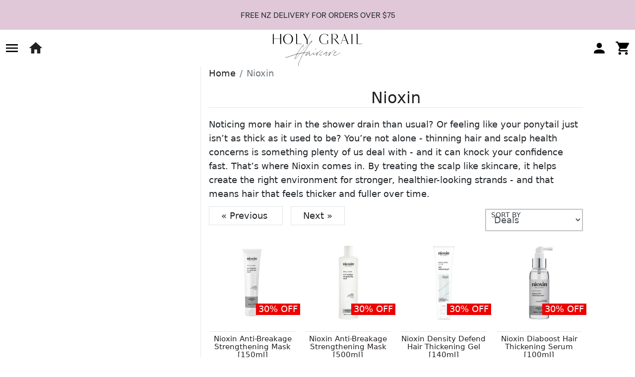

--- FILE ---
content_type: text/html; charset=UTF-8
request_url: https://holygrailhaircare.co.nz/brands/nioxin
body_size: 28783
content:
<!DOCTYPE html>
<html lang="en">


<head>
  <meta charset="utf-8">
  <meta http-equiv="X-UA-Compatible" content="IE=edge">
  <meta name="viewport" content="width=device-width, initial-scale=1">
  <meta http-equiv="Accept-CH" content="DPR,Width,Viewport-Width">

  <link rel="apple-touch-icon" sizes="180x180" href="/apple-touch-icon.png">
  <link rel="icon" type="image/png" sizes="32x32" href="/favicon-32x32.png">
  <link rel="icon" type="image/png" sizes="16x16" href="/favicon-16x16.png">
  <link rel="manifest" href="/site.webmanifest">
  <link rel="mask-icon" href="/safari-pinned-tab.svg" color="#5bbad5">
  <meta name="msapplication-TileColor" content="#9f00a7">
  <meta name="theme-color" content="#ffffff">
  
  <meta name="p:domain_verify" content="fddca4cced0c1a180548bb4f8830f15a"/>
  
  <meta name="apple-mobile-web-app-title" content="Holy Grail Haircare">
  <meta name="application-name" content="Holy Grail Haircare">

  <meta property="url" content="https://holygrailhaircare.co.nz/brands/nioxin" />

  



  <!-- TrustBox script -->
  <script type="text/javascript" src="//widget.trustpilot.com/bootstrap/v5/tp.widget.bootstrap.min.js" async></script>
  <!-- End TrustBox script -->


  
  
		<meta property="og:title" content="Get 30% Off Nioxin in NZ | Hair Loss &amp; Growth Products |" />

	<meta name="description" content="Find the right Nioxin system for your hair needs. Shop hair loss treatments, scalp therapy &amp; hair thinning products online. NZ’s best prices &amp; fast shipping!" />
	<meta property="og:description" content="Find the right Nioxin system for your hair needs. Shop hair loss treatments, scalp therapy &amp; hair thinning products online. NZ’s best prices &amp; fast shipping!" />

<meta property="og:url" content="https://holygrailhaircare.co.nz/brands/nioxin" />
<meta property="og:type" content="website" />

<link rel="canonical" href="/brands/nioxin" />

<script type="application/ld+json">
{
	"@context": "https://schema.org",
	"@type": "Brand",
	"name": "Nioxin"
}
</script>



  <!-- CSRF Token -->
  <meta name="csrf-token" content="a438ls0ZUyXWkfS7EYDdTb0o4Xnuf1TnP5crXhBU">

  <title>Get 30% Off Nioxin in NZ | Hair Loss &amp; Growth Products | Holy Grail Haircare</title>

  <link rel="preload" href="/fonts/hinted-Calibre-Regular.woff2" as="font" crossorigin="">
  <link rel="preload" href="/fonts/hinted-DomaineSansText-Medium.woff2" as="font" crossorigin="">
  <link rel="preload" href="/alpine.js" as="script">
  <link rel="preload" href="/svg/Holy-Grail-Haircare-Logo.svg" as="image">
  <link rel="preload" href="/css/app.css?v=246" as="style">
  <meta name="facebook-domain-verification" content="gfisabu70iyo7zfvhetkkl2qmb95pn" />
  <meta name="google-site-verification" content="wwjcliTGtEAX5Dmm3UPEOQNDne6M0Q3XrB46MRNbYQI" />

  <script defer>
    // GTREM
    ;(function(){
      const to = setTimeout(doGTMInit, 3500)
      document.addEventListener('scroll', doGTMInit);
      document.addEventListener('mousemove', doGTMInit);
      document.addEventListener('touchstart', doGTMInit);

      function doGTMInit(){
        clearTimeout(to);
        document.removeEventListener('scroll', doGTMInit);
        document.removeEventListener('mousemove', doGTMInit);
        document.removeEventListener('touchstart', doGTMInit);


        const gtm = document.createElement('script');
        gtm.async = true;
        gtm.onload = () => {
          dataLayer.push({ event: 'gtm.js', 'gtm.start': new Date().getTime(), 'gtm.uniqueEventId': 0 });
        };
        gtm.src = 'https://www.googletagmanager.com/gtag/js?id=UA-149153498-1';
        document.head.append(gtm);
        const fbpix = document.createElement('script');
        fbpix.async = true;
        fbpix.src = 'https://connect.facebook.net/en_US/fbevents.js';
        document.head.append(fbpix);
      }
    })();
  </script>

  <!-- Styles -->
  <link href="/css/app.css?v=246" rel="stylesheet">
  <script src="/js/fcs_slideshow_new.js?v=246"></script>

  
  <!-- Preconnect to CDN -->
  <link rel="preconnect" href="https://static.holygrailhaircare.co.nz" crossorigin>

  
        <style>
          .fcs-white-transition-flash {
            background-color:#ddd;
          }
          .fcs-white-transition-flash>*:not(:first-child) {
            position:absolute;
            opacity:0 !important;
            pointer-events:none;
          }
          .fcs-white-transition-flash .transition-in {
            animation:transition-in 80ms linear forwards;
          }
          .fcs-white-transition-flash .transition-out {
            animation:transition-out 80ms linear forwards;
          }
          @keyframes transition-in {
            from {
              opacity:0;
            }
            to {
              opacity:1;
            }
          }
          @keyframes transition-out {
            from {
              opacity:1;
            }
            to {
              opacity:0;
            }
          }

          .fcs-slideshow.fcs-slideshow-fade {            
            -webkit-mask: linear-gradient(90deg, #0000, #000f  2rem, #000f, #000f calc(100% - 2rem), #0000);
          }
          .fcs-slideshow.fcs-slideshow-slow {
            overflow-anchor:auto;
            scroll-snap-type:unset;
            scroll-behavior:unset;
          }
          
          .fcs-slideshow.fcs-slideshow-slow::-webkit-scrollbar {
            display: unset;
            /* Safari and Chrome */
          }

          @media(min-width: 1200px){
            .hide-lg {
              display:none !important;
            }
          }
          @media(max-width: 1200px){
            .hide-sm {
              display:none !important;
            }
          }

        </style>


  

  <!-- Scripts -->
  <script>
    // performance.mark('Page Head Parsed')
    window.Laravel = {"csrfToken":"a438ls0ZUyXWkfS7EYDdTb0o4Xnuf1TnP5crXhBU"}  
    // GTREM
    // Facebook FBQ function init
    !function(f,b,v,n){
        if( f.fbq )
            return;
        n = f.fbq = function(){
            n.callMethod ? n.callMethod.apply( n,arguments ): n.queue.push(arguments)
        };
        if ( !f._fbq )
            f._fbq = n;  
        n.push = n;
        n.loaded = !0;
        n.version = '2.0';
        n.queue = [];
    }( window );

    // Google GTAG function init
    window.dataLayer = window.dataLayer || [];
    function gtag(){ dataLayer.push(arguments); }
  </script>

    <style>
      body {
        font-family: Seravek, 'Gill Sans Nova', Ubuntu, Calibri, 'DejaVu Sans', source-sans-pro, sans-serif;
        font-weight:300;
      }
      h1, h2, h3, h4 {
        font-family: Seravek, 'Gill Sans Nova', Ubuntu, Calibri, 'DejaVu Sans', source-sans-pro, sans-serif;
        text-transform:none;
      }
    </style>


</head>

<body>
  <div id="app">
    <sidebar-controls>
      <div v-cloak>
                <box ="" style="background-color: var(--primary);z-index: 5000;" class=""><markdown ="" style="text-align: center; font-family: calibre;"><p>FREE NZ DELIVERY FOR ORDERS OVER $75</p>
</markdown></box>


<div id="login_sidebar" class="popover-sidebar right" popover style="z-index:40000;">

    <button class="btn" style="display:block;margin-left:auto" onclick="this.parentElement.hidePopover();">Close</button>
        <p>Login</p>
        <!-- 21-Jan-2025. Safari in IOS 18.2 seems to have a bug where clicking on the first input in a popover causes Safari to crash. Put in a dummy input to prevent this-->
        <input type="text" style="opacity:0;width:1rem;height:0.25rem;overflow:hidden;">
            
        <div class="login-form">
        <form action="https://holygrailhaircare.co.nz/login" method="POST">
            <input type="hidden" name="_token" value="a438ls0ZUyXWkfS7EYDdTb0o4Xnuf1TnP5crXhBU">            <div class="form-group modern">
                <label for="login_email">Email</label>
                <input id="login_email" type="email" class="form-control" placeholder=" " required name="email">
            </div>
            <div class="form-group modern">
                <label for="login_password">Password</label>
                <input id="login_password" type="password" class="form-control" placeholder=" " required name="password">
            </div>

            <div class="form-group" style="display: flex;gap:0.25rem;">
                <input id="remember_me" type="checkbox" name="remember">
                <label for="remember_me">Remember Me</label>
            </div>
            <!-- <button v-if="attempting_login" type="button" class="btn btn-primary btn-block">Logging in</button> -->
            <button type="submit" class="btn btn-primary btn-block">Login</button>
        </form>
        <br>
        <a href="/password/reset" class="text-uppercase d-flex align-items-center">Forgotten Password
            <svg style="width:24px;height:24px" viewBox="0 0 24 24">
                <path fill="currentColor" d="M8.59,16.58L13.17,12L8.59,7.41L10,6L16,12L10,18L8.59,16.58Z" />
            </svg>
        </a>
        <a href="/register" class="text-uppercase d-flex align-items-center">Create account
            <svg style="width:24px;height:24px" viewBox="0 0 24 24">
                <path fill="currentColor" d="M8.59,16.58L13.17,12L8.59,7.41L10,6L16,12L10,18L8.59,16.58Z" />
            </svg>
        </a>
    </div></div>
<div id="navigation_sidebar" class="popover-sidebar left" popover style="scrollbar-gutter: stable;z-index:40000;">   

    <button class="btn" style="display:block;margin-left:auto" onclick="this.parentElement.hidePopover();">Close</button>
        <label for="sidebar-nav-search">Search</label>
        <!-- 21-Jan-2025. Safari in IOS 18.2 seems to have a bug where clicking on the first input in a popover causes Safari to crash. Put in a dummy input to prevent this-->
        <input type="text" style="opacity:0;width:1rem;height:0.25rem;overflow:hidden;">
        <form action="https://holygrailhaircare.co.nz/products" style="border:solid 1px #ccc;display:flex;">
            <input type="search" id="sidebar-nav-search" name="search" value="" style="border:none;flex:1;">
            <button type="submit" style="background:none;border:none;">🔍</button>
        </form>

                <style>
                    .filter-group-item {                        
                            cursor: pointer;
                            font-weight:600;
                            display:flex;
                            justify-content:space-between;
                            margin:0 -0.25rem;
                            padding:0.5rem 0.25rem;
                            font-family:system-ui;

                            &:hover {
                                background-color:#fff4fd;
                            }

                            &::after {                                
                                content:url("data:image/svg+xml,%3Csvg xmlns='http://www.w3.org/2000/svg' width='2rem' height='2rem' viewBox='0 0 24 24'%3E%3Ctitle%3Echevron-right%3C/title%3E%3Cpath d='M8.59,16.58L13.17,12L8.59,7.41L10,6L16,12L10,18L8.59,16.58Z' /%3E%3C/svg%3E");
                                display:inline-block;
                                transition:rotate 200ms ease;
                                align-self:center;
                                transform-origin:center center;
                            }
                    }


                    .filter-group {
                        user-select:none;
                        accent-color: var(--primary);

                        &[open]>summary {
                            flex-direction:row !important;
                        }

                        ::marker {
                            content:'';
                        }

                        &>summary {
                            cursor: pointer;
                            font-weight:600;
                            display:flex;
                            justify-content:space-between;
                            margin:0 -0.25rem;
                            padding:0.5rem 0.25rem;
                            font-family:system-ui;

                            &:hover {
                                background-color:#fff4fd;
                            }

                        }

                        &>summary::after {  
                            content:url("data:image/svg+xml,%3Csvg xmlns='http://www.w3.org/2000/svg' width='2rem' height='2rem' viewBox='0 0 24 24'%3E%3Ctitle%3Echevron-right%3C/title%3E%3Cpath d='M8.59,16.58L13.17,12L8.59,7.41L10,6L16,12L10,18L8.59,16.58Z' /%3E%3C/svg%3E");
                            display:inline-block;
                            transition:rotate 200ms ease;
                            align-self:center;
                            transform-origin:center center;
                        }
                        &[open]>summary::after {
                            rotate:90deg !important;
                        }

                        &:not(:last-of-type) {
                            border-bottom:solid 1px var(--primary-100);
                        }
                    }
                    .filter-group:has(>div:empty) {
                        display:none;
                    }
                    .filter-group ::marker {
                        display:none;
                    }
                    .filter-item {
                        display:flex;
                        align-items:center;
                        line-height:0.8em;
                        gap:0.5rem;
                        padding:0.5rem 0;
                        
                        cursor:pointer;
                        * {
                            cursor:pointer;
                        }

                        &:hover {
                            background-color:#fff4fd;
                        }
                    }
                    .filter-item p {
                        margin:0;
                    }



                    /* .multi-level-nav {
                        user-select: none;

                        details {
                            border-bottom:1px solid #ddd;
                            cursor:pointer;

                            &>summary {
                                font-weight:bold;
                                font-family:system-ui;
                                padding:0.5rem;
                                display:flex;
                                justify-content:space-between;
                                align-items: center;

                                &::after {
                                    content:url("data:image/svg+xml,%3Csvg xmlns='http://www.w3.org/2000/svg' width='2rem' height='2rem' viewBox='0 0 24 24'%3E%3Ctitle%3Echevron-right%3C/title%3E%3Cpath d='M8.59,16.58L13.17,12L8.59,7.41L10,6L16,12L10,18L8.59,16.58Z' /%3E%3C/svg%3E");
                                    font-size:1.5rem;
                                    margin-right:0.5rem;
                                
                                }

                                &:hover {
                                    background-color:#fff4fd;
                                }
                            }

                            &>div {
                                display:none;
                                border-top:1px solid #ddd;
                            }

                            &[open] {
                                &>summary {
                                    flex-direction: row-reverse;
                                    &::after {
                                        rotate:180deg;
                                    }
                                }
                                &>div {
                                    display:block;
                                }
                            }

                        }
                        
                        &>a, details>div>a {
                            font-weight:bold;
                            font-family:system-ui;
                            padding:0.5rem;
                            display:flex;
                            justify-content:space-between;
                            align-items: center;
                            border-bottom:1px solid #ddd;
                            cursor:pointer;

                            &::after {
                                content:url("data:image/svg+xml,%3Csvg xmlns='http://www.w3.org/2000/svg' width='2rem' height='2rem' viewBox='0 0 24 24'%3E%3Ctitle%3Echevron-right%3C/title%3E%3Cpath d='M8.59,16.58L13.17,12L8.59,7.41L10,6L16,12L10,18L8.59,16.58Z' /%3E%3C/svg%3E");
                                font-size:1.5rem;
                                margin-right:0.5rem;
                            }
                        }

                        &:has(>details[open]){
                            &>details:not([open]) {
                                display:none;
                            }
                            &>a {
                                display:none;
                            }
                        }

                        details[open]:has(>div>details[open]) {
                            &>summary {
                                display:none;
                            }
                            &>div>details:not([open]) {
                                display:none;
                            }
                            &>div>a {
                                display:none;
                            }
                        }

                    } */

                    .multi-level-nav {
  user-select: none;
}

.multi-level-nav details {
  border-bottom: 1px solid #ddd;
  cursor: pointer;
}

.multi-level-nav details > summary {
  font-weight: bold;
  font-family: system-ui;
  padding: 0.5rem;
  display: flex;
  justify-content: space-between;
  align-items: center;
}

.multi-level-nav details > summary::after {
  content: url("data:image/svg+xml,%3Csvg xmlns='http://www.w3.org/2000/svg' width='2rem' height='2rem' viewBox='0 0 24 24'%3E%3Ctitle%3Echevron-right%3C/title%3E%3Cpath d='M8.59,16.58L13.17,12L8.59,7.41L10,6L16,12L10,18L8.59,16.58Z' /%3E%3C/svg%3E");
  font-size: 1.5rem;
  margin-right: 0.5rem;
}

.multi-level-nav details > summary:hover {
  background-color: #fff4fd;
}

.multi-level-nav details > div {
  display: none;
  border-top: 1px solid #ddd;
}

.multi-level-nav details[open] > summary {
  flex-direction: row-reverse;
}

.multi-level-nav details[open] > summary::after {
  rotate: 180deg;
}

.multi-level-nav details[open] > div {
  display: block;
}

.multi-level-nav > a,
.multi-level-nav details > div > a {
  font-weight: bold;
  font-family: system-ui;
  padding: 0.5rem;
  display: flex;
  justify-content: space-between;
  align-items: center;
  border-bottom: 1px solid #ddd;
  cursor: pointer;
}

.multi-level-nav > a::after,
.multi-level-nav details > div > a::after {
  content: url("data:image/svg+xml,%3Csvg xmlns='http://www.w3.org/2000/svg' width='2rem' height='2rem' viewBox='0 0 24 24'%3E%3Ctitle%3Echevron-right%3C/title%3E%3Cpath d='M8.59,16.58L13.17,12L8.59,7.41L10,6L16,12L10,18L8.59,16.58Z' /%3E%3C/svg%3E");
  font-size: 1.5rem;
  margin-right: 0.5rem;
}

.multi-level-nav:has(>details[open]) > details:not([open]) {
  display: none;
}

.multi-level-nav:has(>details[open]) > a {
  display: none;
}

.multi-level-nav details[open]:has(>div>details[open]) > summary {
  display: none;
}

.multi-level-nav details[open]:has(>div>details[open]) > div > details:not([open]) {
  display: none;
}

.multi-level-nav details[open]:has(>div>details[open]) > div > a {
  display: none;
}

                </style>


                <section class="multi-level-nav">
                    
                    <details  open >
                        <summary>Categories</summary>
                        <div>
                                                                                                                                            <a href="https://holygrailhaircare.co.nz/shampoo">Shampoo</a>
                                                                                                                                                                                                                    <a href="https://holygrailhaircare.co.nz/conditioner">Conditioner</a>
                                                                                                                                                                                                                    <a href="https://holygrailhaircare.co.nz/treatment">Treatment</a>
                                                                                                                                                                                                                    <a href="https://holygrailhaircare.co.nz/styling">Styling</a>
                                                                                                                                                                                                                    <a href="https://holygrailhaircare.co.nz/colour">Colour</a>
                                                                                                                                                                                                                    <a href="https://holygrailhaircare.co.nz/men-s">Men&#039;s</a>
                                                                                                                                                                                                                    <a href="https://holygrailhaircare.co.nz/skincare">Skincare</a>
                                                                                                                                                                                                                    <a href="https://holygrailhaircare.co.nz/tools">Tools</a>
                                                                                                                                                                                                                    <a href="https://holygrailhaircare.co.nz/accessories">Accessories</a>
                                                                                                                                                                                                                    <a href="https://holygrailhaircare.co.nz/gift-sets">Gift Sets</a>
                                                                                                                                                                                                                    <a href="https://holygrailhaircare.co.nz/sale">Sale</a>
                                                                                                                                                                                                                                                                                                                                                                                                                                                                                                                                                                                                                                                                                                                                                                                                                                                                                                                                                                                                                                                                                                                                                                                                                                                                                                                                                                                                                                                                                                                                                                                                                                                                                                                                                                                                                                                                                                                                                                                                                                                                                                                                                                                                                                                                                                                                                                                                                                                                                                                                                                                                                                                                                                                                                                                                                                                                                                                                                                                                                                                                                                                                                                                                                                                                                                                                                                                                                                                                                                                                                                                                                                                                                                                                                                                                                                                                                                                                                                                                                                                                                                                                                                                                                                                                                                                                                                                                                                                                                                                                                                                                                                                                                                                                                                                                                                                                                                                                                                                                                                                                                                                                                                                                                                                                                                                                                                                                                                                                                                                                                                                                                                                                                                                                                                                                                                                                                                                                                                                                                                                                                                                                                                                                                                                                                                                                                                                                                                                                                                                                                                                                                                                                                                                                                                                                                                                                                                                                                                                                                                                                                                                                                                                                                                                                                                                                                                                                                                                                                                                                                                                                                                                                                                                                                                                                                                                                                                                                                                                                                                                                                                                                                                                                                                                                                                                                                                                                                                                                                                                                                                                                                                                                                                                                                                                                                                                                                                                                                                                                                                                                                                                                                                                                                                                                                                                                                                                                                                                                                                                                                                                                                                                                                                                                                                                                                                                                                                                                                                                                                                                                                                                                                                                                                                                                                                                                                                                                                                                                                                                                                                                                                                                                                                                                                                                                                                                                                                                                                                                                                                                                                                                                                                                                                                                                                                                                                                                                                                                                                                                                                                                                                                                                                                                                                                                                                                                                                                                                                                                                                                                                                                                                                                                                                                                                                                                                                                                                                                                                                                                                                                                                                                                                                                                                                                                                                                                                                                                                                                                                                                                                                                                                                                                                                                                                                                                                                                                                                                                                                                                                                                                                                                                                                                                                                                                                                                                                                                                                                                                                                                                                                                                                                                                                                                                                                                                                                                                                                                                                                                                                                                                                                                                                                                                                                                                                                                                                                                                                                                                                                                                                                                                                                                                                                                                                                                                                                                                                                                                                                                                                                                                                                                                                                                                                                                                                                                                                                                                                                                                                                                                                                                                                                                                                                                                                                                                                                                                                                                                                                                                                                                                                                                                                                                                                                                                                                                                                                                                                                                                                                                                                                                                                                                                                                                                                                                                                                                                                                                                                                                                                                                                                                                                                                                                                                                                                                                                                                                                                                                                                                                                                                                                                                                                                                                                                                                                                                                                                                                                                                                                                                                                                                                                                                                                                                                                                                                                                                                                                                                                                                                                                                                                                                                                                                                                                                                                                                                                                                                                                                                                                                                                                                                                                                                                                                                                                                                                                                                                                                                                                                                                                                                                                                                                                                                                                                                                                                                                                                                                                                                                                                                                                                                                                                                                                                                                                                                                                                                                                                                                                                                                                                                                                                                                                                                                                                                                                                                                                                                                                                                                                                                                                                                                                                                                                                                                                                                                                                                                                                                                                                                                                                                                                                                                                                                                                                                                                                                                                                                                                                                                                                                                                                                                                                                                                                                                                                                                                                                                                                                                                                                                                                                                                                                                                                                                                                                                                                                                                                                                                                                                                                                                                                                                                                                                                                                                                                                                                                                                                                                                                                                                                                                                                                                                                                                                                                                                                                                                                                                                                                                                                                                                                                                                                                                                                                                                                                                                                                                                                                                                                                                                                                                                                                                                                                                                                                                                                                                                                                                                                                                                                                                                                                                                                                                                                                                                                                                                                                                                                                                                                                                                                                                                                                                                                                                                                                                                                                                                                                                                                                                                                                                                                                                                                                                                                                                                                                                                                                                                                                                                                                                                                                                                                                                                                                                                                                                                                                                            </div>
                    </details>
                    <a href="/">Home</a>
                    <a href="/contact-us">Contact Us</a>
                    <a href="/pages/shipping-information">Shipping & Returns</a>
                    <a href="/pages/terms-and-conditions">Terms & Conditions</a>

                    <br>
                    <!-- TrustBox widget - Review Collector -->
                    <div class="trustpilot-widget" data-locale="en-AU" data-template-id="56278e9abfbbba0bdcd568bc" data-businessunit-id="6684bdc7891d0b61263d8a16" data-style-height="52px" data-style-width="100%">
                    <a href="https://au.trustpilot.com/review/holygrailhaircare.co.nz" target="_blank" rel="noopener">Trustpilot</a>
                    </div>
                    <!-- End TrustBox widget -->


                </section>
    




        
        




</div>
<div id="cart_sidebar" class="popover-sidebar right" popover style="z-index:40000">

    <button class="btn" style="display:block;margin-left:auto" onclick="this.parentElement.hidePopover();">Close</button>
        <p>Shopping Cart<input type="text" style="opacity:0;width:1rem;height:0.25rem;overflow:hidden;"></p>

        <form action="https://holygrailhaircare.co.nz/cart/append_voucher" method="POST">
            <input type="hidden" name="_token" value="a438ls0ZUyXWkfS7EYDdTb0o4Xnuf1TnP5crXhBU">            <fieldset>
                <label for="voucher_code">Voucher Code</label>
                <div style="display:flex;gap:0.25rem;">
                    <input type="text" maxlength="64" id="voucher_code" name="voucher_code" style="width:100px;flex:1;" value="" required>
                    <button type="submit" class="btn btn-primary" style="font-size:0.8rem;">Add</button>
                </div>
            </fieldset>
        </form>
                <div style="display:flex;gap:0.25rem;margin-top:0.5rem;flex-wrap:wrap;">
                    </div>

        

        <script>
            document.addEventListener('alpine:init', () => {
                Alpine.data('cart_display', () => {
                    return {
                        cart: __CART__,
                        init(){
                            window.addEventListener('cart_update', ($event) => {
                                this.$data.cart = __CART__;
                                setTimeout(() => {
                                    window.dispatchEvent($event);
                                });
                            }, {
                                once: true
                            });
                            setTimeout(() => {
                                window.dispatchEvent(new Event('cart_update'));
                            });

                            window.addEventListener('cart_update',($event)=>{
                                //I have become death, destroyer of good code. 

                                //When a cart_update event occurs, we need to update the cart in this side cart. 
                                //HOWEVER, the add to cart button also relies on the same event and is placed in DOM AFTER the event has already fired.
                                //THEREFORE, we need to fire the event again in a way that doesn't trigger THIS listener but DOES trigger the add to cart button listener.
                                //using the cancelable flag on the event to make a note to not retrigger this listener. 
                                //The way to do this in a way that doesn't anger god is make a have a seperate event that updates the add to cart buttons. (Cannot edit the add to cart buttons)
                                if (!$event.cancelable) {
                                    this.$data.cart = __CART__;
                                    setTimeout(() => {
                                        window.dispatchEvent(new Event('cart_update',{ cancelable: true }));
                                    });
                                }
                            });

                        }
                    }
                });
            });
        </script>

        <div x-data="cart_display">
            <template x-for="item in cart.items">
                <div class="cart-item">
                    <div class="product-image">
                        <div class="inner">
                            <picture>
                                <source type="image/avif" :srcset="`${item.thumbnail}.avif`">
                                <source type="image/webp" :srcset="`${item.thumbnail}.webp`">
                                <img loading="lazy" class="thumbnail" :src="item.thumbnail" :alt="item.name">
                            </picture>
                        </div>
                    </div>
                    <template x-if="item.flag">
                        <div class="product-flag" x-text="item.flag"></div>
                    </template>
                    <div class="name" x-text="item.name"></div>
                    <div class="price" x-html="item.price_display"></div>
                    <add-to-cart x-effect="$el.setAttribute('product_id', item.product_id)"></add-to-cart>
                </div>
            </template>
            <template x-for="item in cart.gifts">
                <div class="cart-item gift">
                    <div class="product-image">
                        <div class="inner">
                            <picture>
                                <template x-if="!item.thumbnail.includes('no-image')" >
                                    <source type="image/avif" :srcset="`${item.thumbnail}.avif`">
                                </template>
                                <template x-if="!item.thumbnail.includes('no-image')" >
                                    <source type="image/webp" :srcset="`${item.thumbnail}.webp`">
                                </template>
                                <img loading="lazy" class="thumbnail" :src="item.thumbnail" :alt="item.name">
                            </picture>
                        </div>
                    </div>
                    <template x-if="item.flag">
                        <div class="product-flag"><span class="flag" x-text="item.flag"></span></div>
                    </template>
                    <div class="name"><strong>GIFT</strong> <span x-text="item.name"></span></div>
                    <div class="price" x-html="item.price_display || ''"></div>
                    
                </div>
            </template>

            <template x-if="cart.cart_messages.length">
                <div style="display:flex;flex-direction:column;gap:0.25rem;margin-top:0.5rem;margin-bottom:0.5rem;">
                    <h4>Promotions</h4>
                    <template x-for="cart_message of cart.cart_messages">
                        <span x-text="cart_message"></span>
                    </template>
                </div>
            </template>

            <template x-if="cart.items.length">                
                <a href="/checkout" class="btn btn-primary">Proceed to Checkout</a>
            </template>
        </div>

        <div class="referral-alert" style="width:95%;margin: 3rem auto 0 auto;">
            <button title="dismiss" class="btn" onclick="this.closest('.referral-alert').remove()">
                <svg xmlns="http://www.w3.org/2000/svg" width="20" height="20" viewBox="0 0 24 24" fill="none" stroke="currentColor" stroke-width="2" stroke-linecap="round" stroke-linejoin="round" class="feather feather-x"><line x1="18" y1="6" x2="6" y2="18"/><line x1="6" y1="6" x2="18" y2="18"/></svg>
            </button>
            <a href="https://holygrailhaircare.co.nz/pages/referral-programme" class="inner" style="padding:1.5rem;">
                <span style="margin:auto 0;font-size:1.2rem;">Refer a friend and get $5 Off!</span>
            </a>
        </div>

</div>


<a id="top"></a>



        <nav class="site-navigation">
            <a class="logo" href="https://holygrailhaircare.co.nz" alt="Holy Grail Haircare">
                <img src="https://holygrailhaircare.co.nz/svg/Holy-Grail-Haircare-Logo.svg" alt="Holy Grail Haircare logo" style="width:180px;margin-top:0.5rem;">
            </a>
            <div class="category-selection">
                <a class="nav-dropdown brands-dropdown" href="https://holygrailhaircare.co.nz/brands">Brands</a>
                <div class="megamenu">
                                                                    <div>
                            <a href="https://holygrailhaircare.co.nz/brands/agadir">Agadir</a>
                        </div>
                                                                                            <div>
                            <a href="https://holygrailhaircare.co.nz/brands/agi-one">Agi One</a>
                        </div>
                                                                                            <div>
                            <a href="https://holygrailhaircare.co.nz/brands/american-crew">American Crew</a>
                        </div>
                                                                                            <div>
                            <a href="https://holygrailhaircare.co.nz/brands/angel">Angel</a>
                        </div>
                                                                                            <div>
                            <a href="https://holygrailhaircare.co.nz/brands/biolage">Biolage</a>
                        </div>
                                                                                            <div>
                            <a href="https://holygrailhaircare.co.nz/brands/brelil">Brelil</a>
                        </div>
                                                                                            <div>
                            <a href="https://holygrailhaircare.co.nz/brands/color-wow">Color Wow</a>
                        </div>
                                                                                            <div>
                            <a href="https://holygrailhaircare.co.nz/brands/davroe">Davroe</a>
                        </div>
                                                                                            <div>
                            <a href="https://holygrailhaircare.co.nz/brands/de-lorenzo">De Lorenzo</a>
                        </div>
                                                                                            <div>
                            <a href="https://holygrailhaircare.co.nz/brands/denman">Denman</a>
                        </div>
                                                                                            <div>
                            <a href="https://holygrailhaircare.co.nz/brands/dfi">DFI</a>
                        </div>
                                                                                            <div>
                            <a href="https://holygrailhaircare.co.nz/brands/eco-style">Eco Style</a>
                        </div>
                                                                                            <div>
                            <a href="https://holygrailhaircare.co.nz/brands/eleven">Eleven</a>
                        </div>
                                                                                            <div>
                            <a href="https://holygrailhaircare.co.nz/brands/fudge">Fudge</a>
                        </div>
                                                                                            <div>
                            <a href="https://holygrailhaircare.co.nz/brands/jeval">Jeval</a>
                        </div>
                                                                                            <div>
                            <a href="https://holygrailhaircare.co.nz/brands/joico">Joico</a>
                        </div>
                                                                                            <div>
                            <a href="https://holygrailhaircare.co.nz/brands/loreal">LOreal</a>
                        </div>
                                                                                            <div>
                            <a href="https://holygrailhaircare.co.nz/brands/lust">LUST</a>
                        </div>
                                                                                            <div>
                            <a href="https://holygrailhaircare.co.nz/brands/manuka-lane">Manuka Lane</a>
                        </div>
                                                                                            <div>
                            <a href="https://holygrailhaircare.co.nz/brands/matrix">Matrix</a>
                        </div>
                                                                                            <div>
                            <a href="https://holygrailhaircare.co.nz/brands/moroccanoil">Moroccanoil</a>
                        </div>
                                                                                            <div>
                            <a href="https://holygrailhaircare.co.nz/brands/nak">NAK</a>
                        </div>
                                                                                            <div>
                            <a href="https://holygrailhaircare.co.nz/brands/nioxin">Nioxin</a>
                        </div>
                                                                                            <div>
                            <a href="https://holygrailhaircare.co.nz/brands/olaplex">Olaplex</a>
                        </div>
                                                                                            <div>
                            <a href="https://holygrailhaircare.co.nz/brands/olivia-garden">Olivia Garden</a>
                        </div>
                                                                                            <div>
                            <a href="https://holygrailhaircare.co.nz/brands/orly">Orly</a>
                        </div>
                                                                                            <div>
                            <a href="https://holygrailhaircare.co.nz/brands/pureology">Pureology</a>
                        </div>
                                                                                            <div>
                            <a href="https://holygrailhaircare.co.nz/brands/redken">Redken</a>
                        </div>
                                                                                            <div>
                            <a href="https://holygrailhaircare.co.nz/brands/rpr">RPR</a>
                        </div>
                                                                                            <div>
                            <a href="https://holygrailhaircare.co.nz/brands/salon-only">Salon Only</a>
                        </div>
                                                                                            <div>
                            <a href="https://holygrailhaircare.co.nz/brands/schwarzkopf">Schwarzkopf</a>
                        </div>
                                                                                            <div>
                            <a href="https://holygrailhaircare.co.nz/brands/silver-bullet">Silver Bullet</a>
                        </div>
                                                                                            <div>
                            <a href="https://holygrailhaircare.co.nz/brands/speedy">Speedy</a>
                        </div>
                                                                                            <div>
                            <a href="https://holygrailhaircare.co.nz/brands/trezi">Trezi</a>
                        </div>
                                                                                            <div>
                            <a href="https://holygrailhaircare.co.nz/brands/wahl">Wahl</a>
                        </div>
                                                                                            <div>
                            <a href="https://holygrailhaircare.co.nz/brands/wella">Wella</a>
                        </div>
                                                                                            <div>
                            <a href="https://holygrailhaircare.co.nz/brands/cricket">Cricket</a>
                        </div>
                                                                                                                                                                                                                                                                                                                                                                                                                                                                                                                                                                                                                                                                                                                                                                                                                                                                                                                                                                                                                                                                                                                                                                                                                                                                                                                                                                                                                                    </div>
                                                        <a class="nav-dropdown" href="/shampoo" data-cat-id="22">Shampoo</a>
                        <div id="megamenu_22" class="megamenu megamenu-horizontal-layout">
                                                                                                                                                                                                                                                                                                                                                                                                                                                                                                                                                                                                                                                                                                                                                                                                                                                                                                                                                                                                                                                                                                                                                                                                                                                                                                                                                                                                                                                                                                                                                                                                                                                                                                                                                                                                                                                                                                                                                                                                                                                                                                                                                                                                                                                                                                                                                                                                                                                                                                                                                                                                                                                                                                                                                                                                                                                                                                                                                                                                                                                                                                                                                                                                                                                                                                                                                                                                                                                                                                                                                                                                                                                                                                                                                                                                                                                                                                                                                                                                                                                                                                                                                                                                                                                                                                                                                                                                                                                                                                                                                                                                                                                                                                                                                                                                                                                                                                        <span>Hair Type</span>
                                                                <nav class="level3">
                                                                                                                                                                       <a href="/shampoo/anti-dandruff">Anti Dandruff</a>
                                                                                 <a href="/shampoo/blonde-hair">Blonde Hair</a>
                                                                                 <a href="/shampoo/coarse-textured-hair">Coarse &amp; Textured Hair</a>
                                                                                 <a href="/shampoo/coloured-hair">Coloured Hair</a>
                                                                                 <a href="/shampoo/curly-or-wavy-hair">Curly or Wavy Hair</a>
                                                                                 <a href="/shampoo/damaged-hair">Damaged Hair</a>
                                                                                 <a href="/shampoo/deep-cleanse">Deep Cleanse</a>
                                                                                 <a href="/shampoo/dry-hair">Dry Hair</a>
                                                                                 <a href="/shampoo/fine-hair">Fine Hair</a>
                                                                                 <a href="/shampoo/hair-loss-and-thinning-hair">Hair Loss and Thinning Hair</a>
                                                                                 <a href="/shampoo/oily-hair">Oily Hair</a>
                                                                                 <a href="/shampoo/silver-grey-hair">Silver/Grey Hair</a>
                                                                                                                                                                                                                                                                                                                                                                                                   </nav>
                                                                                                                                                    <span>Hair Need</span>
                                                                <nav class="level3">
                                                                                                                                                                                   <a href="/shampoo/anti-frizz">Anti Frizz</a>
                                                                                 <a href="/shampoo/anti-yellow-brass">Anti Yellow/Brass</a>
                                                                                 <a href="/shampoo/colour-enhancer">Colour Enhancer</a>
                                                                                 <a href="/shampoo/colour-protection">Colour Protection</a>
                                                                                 <a href="/shampoo/curl-enhancer">Curl Enhancer</a>
                                                                                 <a href="/shampoo/daily">Daily</a>
                                                                                 <a href="/shampoo/deep-cleanse">Deep Cleanse</a>
                                                                                 <a href="/shampoo/dry-shampoo">Dry Shampoo</a>
                                                                                 <a href="/shampoo/moisture-hydration">Moisture/Hydration</a>
                                                                                 <a href="/shampoo/repair-nourish-strengthen">Repair,Nourish,Strengthen</a>
                                                                                 <a href="/shampoo/scalp-concerns">Scalp Concerns</a>
                                                                                 <a href="/shampoo/shine-enhancer">Shine Enhancer</a>
                                                                                 <a href="/shampoo/smooth-straightening">Smooth/Straightening</a>
                                                                                 <a href="/shampoo/volume-amplify">Volume/Amplify</a>
                                                                                                                                                                                                                                                                                                                                                                                     </nav>
                                                                                                                                                    <span>Brands</span>
                                                                <nav class="level3">
                                                                                                                                                                                                                                                                                                            <a href="/shampoo/agadir">Agadir</a>
                                                                                 <a href="/shampoo/agi-one">Agi One</a>
                                                                                 <a href="/shampoo/american-crew">American Crew</a>
                                                                                 <a href="/shampoo/angel">Angel</a>
                                                                                 <a href="/shampoo/biolage">Biolage</a>
                                                                                 <a href="/shampoo/color-wow">Color Wow</a>
                                                                                 <a href="/shampoo/davroe">Davroe</a>
                                                                                 <a href="/shampoo/de-lorenzo">De Lorenzo</a>
                                                                                 <a href="/shampoo/eleven">Eleven</a>
                                                                                 <a href="/shampoo/fudge">Fudge</a>
                                                                                 <a href="/shampoo/jeval">Jeval</a>
                                                                                 <a href="/shampoo/joico">Joico</a>
                                                                                 <a href="/shampoo/loreal">LOreal</a>
                                                                                 <a href="/shampoo/matrix">Matrix</a>
                                                                                 <a href="/shampoo/moroccanoil">Moroccanoil</a>
                                                                                 <a href="/shampoo/nak">NAK</a>
                                                                                 <a href="/shampoo/nioxin">Nioxin</a>
                                                                                 <a href="/shampoo/olaplex">Olaplex</a>
                                                                                 <a href="/shampoo/pureology">Pureology</a>
                                                                                 <a href="/shampoo/redken">Redken</a>
                                                                                 <a href="/shampoo/rpr">RPR</a>
                                                                                 <a href="/shampoo/salon-only">Salon Only</a>
                                                                                 <a href="/shampoo/schwarzkopf">Schwarzkopf</a>
                                                                                 <a href="/shampoo/trezi">Trezi</a>
                                                                                 <a href="/shampoo/wella">Wella</a>
                                                                                                                                                                                                                                                 </nav>
                                                                                                                                                    <span>Features</span>
                                                                <nav class="level3">
                                                                                                                                                                                                                                                                <a href="/shampoo/duo">Duo</a>
                                                                                 <a href="/shampoo/mens">Mens</a>
                                                                                 <a href="/shampoo/paraben-free">Paraben Free</a>
                                                                                 <a href="/shampoo/sulphate-free">Sulphate Free</a>
                                                                                 <a href="/shampoo/travel-size">Travel Size</a>
                                                                                 <a href="/shampoo/uv-protection">UV Protection</a>
                                                                                 <a href="/shampoo/vegan">Vegan</a>
                                                                                                                                                                                                                                                                                                               </nav>
                                                                                                                                                    <span>Ingredients</span>
                                                                <nav class="level3">
                                                                                                                                                                                                                                                                       <a href="/shampoo/argan-oil">Argan Oil</a>
                                                                                 <a href="/shampoo/jojoba-oil">Jojoba Oil</a>
                                                                                 <a href="/shampoo/keratin">Keratin</a>
                                                                                 <a href="/shampoo/shea-butter">Shea Butter</a>
                                                                                                                                                                                                                                                                                                           </nav>
                                                                                                                                                                                                                                                                                                                                                                                                                                                                                                                                                                                                                                                                                                                                                                                                                                                                                                                                                                                                                                                                                                                                                                                                                                                                                                                                                                                                                                                                                                                                                                                                                                                                                                                                                                                                                                                                                                                                                                                                                                                                                                                                                                                                                                                                                                                                                                                                                                                                                                                                                                                                                                                                                                                                                                                                                                                                                                                                                                                                                                                                                                                                                                                                                                                                                                                                                                                                                                                                                                                                                                                                                                                                                                                                                                                                                                                                                                                                                                                                                                                                                                                                                                                                                                                                                                                                                                                                                                                                                                                                                                                                                                                                                                                                                                                                                                                                                                                                                                                                                                                                                                                                                                                                                                                                                                                                                                                                                                                                                                                                                                                                                                                                                                                                                                                                                                                                                                                                                                                                                                                                                                                                                                                                                                                                                                                                                                                                                                                                                                                                                                                                                                                                                                                                                                                                                                                                                                                                                                                                                                                                                                                                                                                                                                                                                                                                                                                                                                                                                                                                                                                                                                                                                                                                                                                                                                                                                                                                                                                                                                                                                                                                                                                                                                                                                                                                                                                                                                                                                                                                                                                                                                                                                                                                                                                                                                                                                                                                                                                                                                                                                                                                                                                                                                                                                                                                                                                                                                                                                                                                                                                                                                                                                                                                                                                                                                                                                                                                                                                                                                                                                                                                                                                                                                                                                                                                                                                                                                                                                                                                                                                                                                                                                                                                                                                                                                                                                                                                                                                                                                                                                                                                                                                                                                                                                                                                                                                                                                                                                                                                                                                                                                                                                                                                                                                                                                                                                                                                                                                                                                                                                                                                                                                                                                                                                                                                                                                                                                                                                                                                                                                                                                                                                                                                                                                                                                                                                                                                                                                                                                                                                                                                                                                                                                                                                                                                                                                                                                                                                                                                                                                                                                                                                                                                                                                                                                                                                                                                                                                                                                                                                                                                                                                                                                                                                                                                                                                                                                                                                                                                                                                                                                                                                                                                                                                                                                                                                                                                                                                                                                                                                                                                                                                                                                                                                                                                                                                                                                                                                                                                                                                                                                                                                                                                                                                                                                                                                                                                                                                                                                                                                                                                                                                                                                                                                                                                                                                                                                                                                                                                                                                                                                                                                                                                                                                                                                                                                                                                                                                                                                                                                                                                                                                                                                                                                                                                                                                                                                                                                                                                                                                                                                                                                                                                                                                                                                                                                                                                                                                                                                                                                                                                                                                                                                                                                                                                                                                                                                                                                                                                                                                                                                                                                                                                                                                                                                                                                                                                                                                                                                                                                                                                                                                                                                                                                                                                    <div class="promo"></div>
                        </div>
                                                                            <a class="nav-dropdown" href="/conditioner" data-cat-id="7">Conditioner</a>
                        <div id="megamenu_7" class="megamenu megamenu-horizontal-layout">
                                                                                                                                                                                                                                                                                                                                                                                                                                                                                                                                                                                                                                                                                                                                                                                                                                                                                                                                                                                                                                                                                                                                                                                                                                                                                                                                                                                                        <span>Hair Type</span>
                                                                <nav class="level3">
                                                                                                           <a href="/conditioner/anti-dandruff">Anti Dandruff</a>
                                                                                 <a href="/conditioner/blonde-hair">Blonde Hair</a>
                                                                                 <a href="/conditioner/coarse-textured-hair">Coarse &amp; Textured Hair</a>
                                                                                 <a href="/conditioner/coloured-hair">Coloured Hair</a>
                                                                                 <a href="/conditioner/curly-or-wavy-hair">Curly or Wavy Hair</a>
                                                                                 <a href="/conditioner/damaged-hair">Damaged Hair</a>
                                                                                 <a href="/conditioner/dry-hair">Dry Hair</a>
                                                                                 <a href="/conditioner/fine-hair">Fine Hair</a>
                                                                                 <a href="/conditioner/hair-loss-and-thinning-hair">Hair Loss and Thinning Hair</a>
                                                                                 <a href="/conditioner/oily-hair">Oily Hair</a>
                                                                                 <a href="/conditioner/silver-grey-hair">Silver/Grey Hair</a>
                                                                                                                                                                                                                                                                                                                                                                                                                                                                </nav>
                                                                                                                                                    <span>Hair Need</span>
                                                                <nav class="level3">
                                                                                                                      <a href="/conditioner/anti-frizz">Anti Frizz</a>
                                                                                 <a href="/conditioner/anti-yellow-brass">Anti Yellow/Brass</a>
                                                                                 <a href="/conditioner/colour-protection">Colour Protection</a>
                                                                                 <a href="/conditioner/curl-enhancer">Curl Enhancer</a>
                                                                                 <a href="/conditioner/daily">Daily</a>
                                                                                 <a href="/conditioner/detangler">Detangler</a>
                                                                                 <a href="/conditioner/leave-in">Leave-in</a>
                                                                                 <a href="/conditioner/moisture-hydration">Moisture/Hydration</a>
                                                                                 <a href="/conditioner/repair-nourish-strengthen">Repair,Nourish,Strengthen</a>
                                                                                 <a href="/conditioner/scalp-concerns">Scalp Concerns</a>
                                                                                 <a href="/conditioner/shine-enhancer">Shine Enhancer</a>
                                                                                 <a href="/conditioner/smooth-straightening">Smooth/Straightening</a>
                                                                                 <a href="/conditioner/volume-amplify">Volume/Amplify</a>
                                                                                                                                                                                                                                                                                                                                                                                                                                                   </nav>
                                                                                                                                                    <span>Brands</span>
                                                                <nav class="level3">
                                                                                                                                                                                                                                                                                                                                        <a href="/conditioner/agadir">Agadir</a>
                                                                                 <a href="/conditioner/agi-one">Agi One</a>
                                                                                 <a href="/conditioner/american-crew">American Crew</a>
                                                                                 <a href="/conditioner/angel">Angel</a>
                                                                                 <a href="/conditioner/biolage">Biolage</a>
                                                                                 <a href="/conditioner/color-wow">Color Wow</a>
                                                                                 <a href="/conditioner/davroe">Davroe</a>
                                                                                 <a href="/conditioner/de-lorenzo">De Lorenzo</a>
                                                                                 <a href="/conditioner/eleven">Eleven</a>
                                                                                 <a href="/conditioner/fudge">Fudge</a>
                                                                                 <a href="/conditioner/jeval">Jeval</a>
                                                                                 <a href="/conditioner/joico">Joico</a>
                                                                                 <a href="/conditioner/loreal">LOreal</a>
                                                                                 <a href="/conditioner/matrix">Matrix</a>
                                                                                 <a href="/conditioner/moroccanoil">Moroccanoil</a>
                                                                                 <a href="/conditioner/nak">NAK</a>
                                                                                 <a href="/conditioner/nioxin">Nioxin</a>
                                                                                 <a href="/conditioner/olaplex">Olaplex</a>
                                                                                 <a href="/conditioner/pureology">Pureology</a>
                                                                                 <a href="/conditioner/redken">Redken</a>
                                                                                 <a href="/conditioner/rpr">RPR</a>
                                                                                 <a href="/conditioner/salon-only">Salon Only</a>
                                                                                 <a href="/conditioner/schwarzkopf">Schwarzkopf</a>
                                                                                 <a href="/conditioner/trezi">Trezi</a>
                                                                                 <a href="/conditioner/wella">Wella</a>
                                                                                                                                                                                                                     </nav>
                                                                                                                                                    <span>Features</span>
                                                                <nav class="level3">
                                                                                                                                                                                                                                             <a href="/conditioner/mens">Mens</a>
                                                                                 <a href="/conditioner/paraben-free">Paraben Free</a>
                                                                                 <a href="/conditioner/sulphate-free">Sulphate Free</a>
                                                                                 <a href="/conditioner/travel-size">Travel Size</a>
                                                                                 <a href="/conditioner/uv-protection">UV Protection</a>
                                                                                 <a href="/conditioner/vegan">Vegan</a>
                                                                                                                                                                                                                                                                                                                                   </nav>
                                                                                                                                                    <span>Ingredients</span>
                                                                <nav class="level3">
                                                                                                                                                                                                                                                   <a href="/conditioner/argan-oil">Argan Oil</a>
                                                                                 <a href="/conditioner/keratin">Keratin</a>
                                                                                 <a href="/conditioner/shea-butter">Shea Butter</a>
                                                                                                                                                                                                                                                                                                                                </nav>
                                                                                                                                                                                                                                                                                                                                                                                                                                                                                                                                                                                                                                                                                                                                                                                                                                                                                                                                                                                                                                                                                                                                                                                                                                                                                                                                                                                                                                                                                                                                                                                                                                                                                                                                                                                                                                                                                                                                                                                                                                                                                                                                                                                                                                                                                                                                                                                                                                                                                                                                                                                                                                                                                                                                                                                                                                                                                                                                                                                                                                                                                                                                                                                                                                                                                                                                                                                                                                                                                                                                                                                                                                                                                                                                                                                                                                                                                                                                                                                                                                                                                                                                                                                                                                                                                                                                                                                                                                                                                                                                                                                                                                                                                                                                                                                                                                                                                                                                                                                                                                                                                                                                                                                                                                                                                                                                                                                                                                                                                                                                                                                                                                                                                                                                                                                                                                                                                                                                                                                                                                                                                                                                                                                                                                                                                                                                                                                                                                                                                                                                                                                                                                                                                                                                                                                                                                                                                                                                                                                                                                                                                                                                                                                                                                                                                                                                                                                                                                                                                                                                                                                                                                                                                                                                                                                                                                                                                                                                                                                                                                                                                                                                                                                                                                                                                                                                                                                                                                                                                                                                                                                                                                                                                                                                                                                                                                                                                                                                                                                                                                                                                                                                                                                                                                                                                                                                                                                                                                                                                                                                                                                                                                                                                                                                                                                                                                                                                                                                                                                                                                                                                                                                                                                                                                                                                                                                                                                                                                                                                                                                                                                                                                                                                                                                                                                                                                                                                                                                                                                                                                                                                                                                                                                                                                                                                                                                                                                                                                                                                                                                                                                                                                                                                                                                                                                                                                                                                                                                                                                                                                                                                                                                                                                                                                                                                                                                                                                                                                                                                                                                                                                                                                                                                                                                                                                                                                                                                                                                                                                                                                                                                                                                                                                                                                                                                                                                                                                                                                                                                                                                                                                                                                                                                                                                                                                                                                                                                                                                                                                                                                                                                                                                                                                                                                                                                                                                                                                                                                                                                                                                                                                                                                                                                                                                                                                                                                                                                                                                                                                                                                                                                                                                                                                                                                                                                                                                                                                                                                                                                                                                                                                                                                                                                                                                                                                                                                                                                                                                                                                                                                                                                                                                                                                                                                                                                                                                                                                                                                                                                                                                                                                                                                                                                                                                                                                                                                                                                                                                                                                                                                                                                                                                                                                                                                                                                                                                                                                                                                                                                                                                                                                                                                                                                                                                                                                                                                                                                                                                                                                                                                                                                                                                                                                                                                                                                                                                                                                                                                                                                                                                                                                                                                                                                                                                                                                                                                                                                                                                                                                                                                                                                                                                                                                                                                                                                                                                                                                                                                                                                                                                                                                                                                                                                                                                                                                                                                                                                                                                                                                                                                                                                                                                                                                                                                                                                                                                                                                                                                                                                                                                                                                                                                                                                                                                                                                                                                                                                                                                                                                                                                                                                                                                                                                                                                                                                                                                                                                                                                                                                                                                                                                                                                                                                                                                                                                                                                                                                                                                                                                                                                                                                                                                                                                                                                                                                                                                                                                                                                                                                                                                                                                                                                                                                                                                                                                                                                    <div class="promo"></div>
                        </div>
                                                                            <a class="nav-dropdown" href="/treatment" data-cat-id="13">Treatment</a>
                        <div id="megamenu_13" class="megamenu megamenu-horizontal-layout">
                                                                                                                                                                                                                                                                                                                                                                                                                                                                                                                                                                                                                                                                                                                                                                                                                                                                                                                                                                                                                                                                                                                                                                                                                                                                                                                                                                                                                                                                                                                                                                                                                                                                                                                                                                                                                                                                                                                                                                                                                                                                                                                                                                                                                                                                                                                                                                                                                                                                                                                                                                                                                                                                                                                                                                                                                                                                                                                                                                                                                                                                                                <span>Hair Type</span>
                                                                <nav class="level3">
                                                                                                                                         <a href="/treatment/blonde-hair">Blonde Hair</a>
                                                                                 <a href="/treatment/coarse-textured-hair">Coarse &amp; Textured Hair</a>
                                                                                 <a href="/treatment/coloured-hair">Coloured Hair</a>
                                                                                 <a href="/treatment/curly-or-wavy-hair">Curly or Wavy Hair</a>
                                                                                 <a href="/treatment/damaged-hair">Damaged Hair</a>
                                                                                 <a href="/treatment/dry-hair">Dry Hair</a>
                                                                                 <a href="/treatment/fine-hair">Fine Hair</a>
                                                                                 <a href="/treatment/hair-loss-and-thinning-hair">Hair Loss and Thinning Hair</a>
                                                                                 <a href="/treatment/oily-hair">Oily Hair</a>
                                                                                 <a href="/treatment/silver-grey-hair">Silver/Grey Hair</a>
                                                                                                                                                                                                                                                                                                                                                                                                                                   </nav>
                                                                                                                                                    <span>Hair Need</span>
                                                                <nav class="level3">
                                                                                                                                                   <a href="/treatment/anti-frizz">Anti Frizz</a>
                                                                                 <a href="/treatment/anti-yellow-brass">Anti Yellow/Brass</a>
                                                                                 <a href="/treatment/colour-protection">Colour Protection</a>
                                                                                 <a href="/treatment/curl-enhancer">Curl Enhancer</a>
                                                                                 <a href="/treatment/daily">Daily</a>
                                                                                 <a href="/treatment/deep-cleanse">Deep Cleanse</a>
                                                                                 <a href="/treatment/detangler">Detangler</a>
                                                                                 <a href="/treatment/heat-protection">Heat Protection</a>
                                                                                 <a href="/treatment/leave-in">Leave-in</a>
                                                                                 <a href="/treatment/moisture-hydration">Moisture/Hydration</a>
                                                                                 <a href="/treatment/repair-nourish-strengthen">Repair,Nourish,Strengthen</a>
                                                                                 <a href="/treatment/scalp-concerns">Scalp Concerns</a>
                                                                                 <a href="/treatment/shine-enhancer">Shine Enhancer</a>
                                                                                 <a href="/treatment/smooth-straightening">Smooth/Straightening</a>
                                                                                 <a href="/treatment/volume-amplify">Volume/Amplify</a>
                                                                                                                                                                                                                                                                                                                                                                                                                    </nav>
                                                                                                                                                    <span>Brands</span>
                                                                <nav class="level3">
                                                                                                                                                                                                                                                                                                                                                                 <a href="/treatment/agadir">Agadir</a>
                                                                                 <a href="/treatment/agi-one">Agi One</a>
                                                                                 <a href="/treatment/angel">Angel</a>
                                                                                 <a href="/treatment/biolage">Biolage</a>
                                                                                 <a href="/treatment/brelil">Brelil</a>
                                                                                 <a href="/treatment/color-wow">Color Wow</a>
                                                                                 <a href="/treatment/davroe">Davroe</a>
                                                                                 <a href="/treatment/de-lorenzo">De Lorenzo</a>
                                                                                 <a href="/treatment/eleven">Eleven</a>
                                                                                 <a href="/treatment/fudge">Fudge</a>
                                                                                 <a href="/treatment/jeval">Jeval</a>
                                                                                 <a href="/treatment/joico">Joico</a>
                                                                                 <a href="/treatment/loreal">LOreal</a>
                                                                                 <a href="/treatment/matrix">Matrix</a>
                                                                                 <a href="/treatment/moroccanoil">Moroccanoil</a>
                                                                                 <a href="/treatment/nak">NAK</a>
                                                                                 <a href="/treatment/nioxin">Nioxin</a>
                                                                                 <a href="/treatment/olaplex">Olaplex</a>
                                                                                 <a href="/treatment/pureology">Pureology</a>
                                                                                 <a href="/treatment/redken">Redken</a>
                                                                                 <a href="/treatment/rpr">RPR</a>
                                                                                 <a href="/treatment/salon-only">Salon Only</a>
                                                                                 <a href="/treatment/schwarzkopf">Schwarzkopf</a>
                                                                                 <a href="/treatment/trezi">Trezi</a>
                                                                                 <a href="/treatment/wella">Wella</a>
                                                                                                                                                                                            </nav>
                                                                                                                                                    <span>Features</span>
                                                                <nav class="level3">
                                                                                                                                                                                                                                                      <a href="/treatment/kits">Kits</a>
                                                                                 <a href="/treatment/mens">Mens</a>
                                                                                 <a href="/treatment/paraben-free">Paraben Free</a>
                                                                                 <a href="/treatment/sulphate-free">Sulphate Free</a>
                                                                                 <a href="/treatment/travel-size">Travel Size</a>
                                                                                 <a href="/treatment/uv-protection">UV Protection</a>
                                                                                 <a href="/treatment/vegan">Vegan</a>
                                                                                                                                                                                                                                                                                                                         </nav>
                                                                                                                                                    <span>Ingredients</span>
                                                                <nav class="level3">
                                                                                                                                                                                                                                                             <a href="/treatment/argan-oil">Argan Oil</a>
                                                                                 <a href="/treatment/keratin">Keratin</a>
                                                                                 <a href="/treatment/shea-butter">Shea Butter</a>
                                                                                                                                                                                                                                                                                                                      </nav>
                                                                                                                                                    <span>Style option</span>
                                                                <nav class="level3">
                                                                                                                                                                                                                                                                                                                                                                                                                                          <a href="/treatment/balm">Balm</a>
                                                                                 <a href="/treatment/cream">Cream</a>
                                                                                 <a href="/treatment/mask">Mask</a>
                                                                                 <a href="/treatment/mousse">Mousse</a>
                                                                                 <a href="/treatment/oil">Oil</a>
                                                                                 <a href="/treatment/serum">Serum</a>
                                                                                 <a href="/treatment/spray">Spray</a>
                                                                                                                                     </nav>
                                                                                                                                                                                                                                                                                                                                                                                                                                                                                                                                                                                                                                                                                                                                                                                                                                                                                                                                                                                                                                                                                                                                                                                                                                                                                                                                                                                                                                                                                                                                                                                                                                                                                                                                                                                                                                                                                                                                                                                                                                                                                                                                                                                                                                                                                                                                                                                                                                                                                                                                                                                                                                                                                                                                                                                                                                                                                                                                                                                                                                                                                                                                                                                                                                                                                                                                                                                                                                                                                                                                                                                                                                                                                                                                                                                                                                                                                                                                                                                                                                                                                                                                                                                                                                                                                                                                                                                                                                                                                                                                                                                                                                                                                                                                                                                                                                                                                                                                                                                                                                                                                                                                                                                                                                                                                                                                                                                                                                                                                                                                                                                                                                                                                                                                                                                                                                                                                                                                                                                                                                                                                                                                                                                                                                                                                                                                                                                                                                                                                                                                                                                                                                                                                                                                                                                                                                                                                                                                                                                                                                                                                                                                                                                                                                                                                                                                                                                                                                                                                                                                                                                                                                                                                                                                                                                                                                                                                                                                                                                                                                                                                                                                                                                                                                                                                                                                                                                                                                                                                                                                                                                                                                                                                                                                                                                                                                                                                                                                                                                                                                                                                                                                                                                                                                                                                                                                                                                                                                                                                                                                                                                                                                                                                                                                                                                                                                                                                                                                                                                                                                                                                                                                                                                                                                                                                                                                                                                                                                                                                                                                                                                                                                                                                                                                                                                                                                                                                                                                                                                                                                                                                                                                                                                                                                                                                                                                                                                                                                                                                                                                                                                                                                                                                                                                                                                                                                                                                                                                                                                                                                                                                                                                                                                                                                                                                                                                                                                                                                                                                                                                                                                                                                                                                                                                                                                                                                                                                                                                                                                                                                                                                                                                                                                                                                                                                                                                                                                                                                                                                                                                                                                                                                                                                                                                                                                                                                                                                                                                                                                                                                                                                                                                                                                                                                                                                                                                                                                                                                                                                                                                                                                                                                                                                                                                                                                                                                                                                                                                                                                                                                                                                                                                                                                                                                                                                                                                                                                                                                                                                                                                                                                                                                                                                                                                                                                                                                                                                                                                                                                                                                                                                                                                                                                                                                                                                                                                                                                                                                                                                                                                                                                                                                                                                                                                                                                                                                                                                                                                                                                                                                                                                                                                                                                                                                                                                                                                                                                                                                                                                                                                                                                                                                                                                                                                                                                                                                                                                                                                                                                                                                                                                                                                                                                                                                                                                                                                                                                                                                                                                                                                                                                                                                                                                                                                                                                                                                                                                                                                                                                                                                                                                                                                                                                                                                                                                                                                                                                                                                                                                                                                                                                                                                                                                                                                                                                                                                                                                                                                                                                                                                                                                                                                                                                                                                                                                                                                                                                                                                                                                                                                                                                                                                                                                                                                                                                                                                                                                                                                                                                                                                                                                    <div class="promo"></div>
                        </div>
                                                                            <a class="nav-dropdown" href="/styling" data-cat-id="35">Styling</a>
                        <div id="megamenu_35" class="megamenu megamenu-horizontal-layout">
                                                                                                                                                                                                                                                                                                                                                                                                                                                                                                                                                                                                                                                                                                                                                                                                                                                                                                                                                                                                                                                                                                                                                                                                                                                                                                                                                                                                                                                                                                                                                                                                                                                                                                                                                                                                                                                                                                                                                                                                                                                                                                                                                                                                                                                                                                                                                                                                                                                                                                                                                                                                                                                                                                                                                                                                                                                                                                                                                                                                                                                                                                                                                                                                                                                                                                                                                                                                                                                                                                                                                                                                                                                                                                                                                                                                                                                                                                                                                                                                                                                                                                                                                                                                                                                                                                                                                                                                                                                                                                                                                                                                                                                                                                                                                                                                                                                                                                                                                                                                                                                                                                                                                                                                                                                                                                                                                                                                                                                                                                                                                                                                                                                                                                                                                                                                                                                                                                                                                                                                                                                                                                                                                                                                                                                                                                                                                                                                                                                                                                                                                                                                                                                                                                                <span>Hair Need</span>
                                                                <nav class="level3">
                                                                                                                                                                                                       <a href="/styling/anti-frizz">Anti Frizz</a>
                                                                                 <a href="/styling/blow-dry-solution">Blow Dry Solution</a>
                                                                                 <a href="/styling/curl-enhancer">Curl Enhancer</a>
                                                                                 <a href="/styling/daily">Daily</a>
                                                                                 <a href="/styling/detangler">Detangler</a>
                                                                                 <a href="/styling/hair-spray">Hair Spray</a>
                                                                                 <a href="/styling/heat-protection">Heat Protection</a>
                                                                                 <a href="/styling/leave-in">Leave-in</a>
                                                                                 <a href="/styling/moisture-hydration">Moisture/Hydration</a>
                                                                                 <a href="/styling/repair-nourish-strengthen">Repair,Nourish,Strengthen</a>
                                                                                 <a href="/styling/root-lift">Root Lift</a>
                                                                                 <a href="/styling/sculpting">Sculpting</a>
                                                                                 <a href="/styling/shine-enhancer">Shine Enhancer</a>
                                                                                 <a href="/styling/smooth-straightening">Smooth/Straightening</a>
                                                                                 <a href="/styling/texture">Texture</a>
                                                                                 <a href="/styling/volume-amplify">Volume/Amplify</a>
                                                                                                                                                                                                                                                                                                                                                               </nav>
                                                                                                                                                    <span>Style option</span>
                                                                <nav class="level3">
                                                                                                                                                                                                                                                                                                                                                                                                                                                 <a href="/styling/balm">Balm</a>
                                                                                 <a href="/styling/clay">Clay</a>
                                                                                 <a href="/styling/cream">Cream</a>
                                                                                 <a href="/styling/foam">Foam</a>
                                                                                 <a href="/styling/gel">Gel</a>
                                                                                 <a href="/styling/lotion">Lotion</a>
                                                                                 <a href="/styling/mask">Mask</a>
                                                                                 <a href="/styling/mist">Mist</a>
                                                                                 <a href="/styling/mousse">Mousse</a>
                                                                                 <a href="/styling/oil">Oil</a>
                                                                                 <a href="/styling/paste">Paste</a>
                                                                                 <a href="/styling/pomade">Pomade</a>
                                                                                 <a href="/styling/powder">Powder</a>
                                                                                 <a href="/styling/putty">Putty</a>
                                                                                 <a href="/styling/serum">Serum</a>
                                                                                 <a href="/styling/spray">Spray</a>
                                                                                 <a href="/styling/wax">Wax</a>
                                                                                                                    </nav>
                                                                                                                                                    <span>Hold</span>
                                                                <nav class="level3">
                                                                                                                                                                                                                       <a href="/styling/extra-strong-hold">Extra Strong Hold</a>
                                                                                 <a href="/styling/flexible-hold">Flexible Hold</a>
                                                                                 <a href="/styling/light-hold">Light Hold</a>
                                                                                 <a href="/styling/medium-hold">Medium Hold</a>
                                                                                 <a href="/styling/strong-firm-hold">Strong/Firm Hold</a>
                                                                                                                                                                                                                                                                                                                                                          </nav>
                                                                                                                                                    <span>Brands</span>
                                                                <nav class="level3">
                                                                                                                                                                                                                                                                                                                                                                                          <a href="/styling/agadir">Agadir</a>
                                                                                 <a href="/styling/angel">Angel</a>
                                                                                 <a href="/styling/biolage">Biolage</a>
                                                                                 <a href="/styling/color-wow">Color Wow</a>
                                                                                 <a href="/styling/davroe">Davroe</a>
                                                                                 <a href="/styling/de-lorenzo">De Lorenzo</a>
                                                                                 <a href="/styling/eco-style">Eco Style</a>
                                                                                 <a href="/styling/eleven">Eleven</a>
                                                                                 <a href="/styling/fudge">Fudge</a>
                                                                                 <a href="/styling/jeval">Jeval</a>
                                                                                 <a href="/styling/joico">Joico</a>
                                                                                 <a href="/styling/loreal">LOreal</a>
                                                                                 <a href="/styling/matrix">Matrix</a>
                                                                                 <a href="/styling/moroccanoil">Moroccanoil</a>
                                                                                 <a href="/styling/nak">NAK</a>
                                                                                 <a href="/styling/nioxin">Nioxin</a>
                                                                                 <a href="/styling/olaplex">Olaplex</a>
                                                                                 <a href="/styling/pureology">Pureology</a>
                                                                                 <a href="/styling/redken">Redken</a>
                                                                                 <a href="/styling/rpr">RPR</a>
                                                                                 <a href="/styling/salon-only">Salon Only</a>
                                                                                 <a href="/styling/schwarzkopf">Schwarzkopf</a>
                                                                                 <a href="/styling/wella">Wella</a>
                                                                                                                                                                     </nav>
                                                                                                                                                    <span>Features</span>
                                                                <nav class="level3">
                                                                                                                                                                                                                                                                           <a href="/styling/mens">Mens</a>
                                                                                 <a href="/styling/paraben-free">Paraben Free</a>
                                                                                 <a href="/styling/sulphate-free">Sulphate Free</a>
                                                                                 <a href="/styling/travel-size">Travel Size</a>
                                                                                 <a href="/styling/uv-protection">UV Protection</a>
                                                                                 <a href="/styling/vegan">Vegan</a>
                                                                                                                                                                                                                                                                                                     </nav>
                                                                                                                                                    <span>Ingredients</span>
                                                                <nav class="level3">
                                                                                                                                                                                                                                                                                 <a href="/styling/argan-oil">Argan Oil</a>
                                                                                 <a href="/styling/jojoba">Jojoba</a>
                                                                                 <a href="/styling/shea-butter">Shea Butter</a>
                                                                                                                                                                                                                                                                                                  </nav>
                                                                                                                                                                                                                                                                                                                                                                                                                                                                                                                                                                                                                                                                                                                                                                                                                                                                                                                                                                                                                                                                                                                                                                                                                                                                                                                                                                                                                                                                                                                                                                                                                                                                                                                                                                                                                                                                                                                                                                                                                                                                                                                                                                                                                                                                                                                                                                                                                                                                                                                                                                                                                                                                                                                                                                                                                                                                                                                                                                                                                                                                                                                                                                                                                                                                                                                                                                                                                                                                                                                                                                                                                                                                                                                                                                                                                                                                                                                                                                                                                                                                                                                                                                                                                                                                                                                                                                                                                                                                                                                                                                                                                                                                                                                                                                                                                                                                                                                                                                                                                                                                                                                                                                                                                                                                                                                                                                                                                                                                                                                                                                                                                                                                                                                                                                                                                                                                                                                                                                                                                                                                                                                                                                                                                                                                                                                                                                                                                                                                                                                                                                                                                                                                                                                                                                                                                                                                                                                                                                                                                                                                                                                                                                                                                                                                                                                                                                                                                                                                                                                                                                                                                                                                                                                                                                                                                                                                                                                                                                                                                                                                                                                                                                                                                                                                                                                                                                                                                                                                                                                                                                                                                                                                                                                                                                                                                                                                                                                                                                                                                                                                                                                                                                                                                                                                                                                                                                                                                                                                                                                                                                                                                                                                                                                                                                                                                                                                                                                                                                                                                                                                                                                                                                                                                                                                                                                                                                                                                                                                                                                                                                                                                                                                                                                                                                                                                                                                                                                                                                                                                                                                                                                                                                                                                                                                                                                                                                                                                                                                                                                                                                                                                                                                                                                                                                                                                                                                                                                                                                                                                                                                                                                                                                                                                                                                                                                                                                                                                                                                                                                                                                                                                                                                                                                                                                                                                                                                                                                                                                                                                                                                                                                                                                                                                                                                                                                                                                                                                                                                                                                                                                                                                                                                                                                                                                                                                                                                                                                                                                                                                                                                                                                                                                                                                                                                                                                                                                                                                                                                                                                                                                                                                                                                                                                                                                                                                                                                                                                                                                                                                                                                                                                                                                                                                                                                                                                                                                                                                                                                                                                                                                                                                                                                                                                                                                                                                                                                                                                                                                                                                                                                                                                                                                                                                                                                                                                                                                                                                                                                                                                                                                                                                                                                                                                                                                                                                                                                                                                                                                                                                                                                                                                                                                                                                                                                                                                                                                                                                                                                    <div class="promo"></div>
                        </div>
                                                                            <a class="nav-dropdown" href="/colour" data-cat-id="699">Colour</a>
                        <div id="megamenu_699" class="megamenu megamenu-horizontal-layout">
                                                                                                                                                                                                                                                                                                                                                                                                                                                                                                                                                                                                                                                                                                                                                                                                                                                                                                                                                                                                                                                                                                                                                                                                                                                                                                                                                                                                                                                                                                                                                                                                                                                                                                                                                                                                                                                                                                                                                                                                                                                                                                                                                                                                                                                                                                                                                                                                                                                                                                                                                                                                                                                                                                                                                                                                                                                                                                                                                                                                                                                                                                                                                                                                                                                                                                                                                                                                                                                                                                                                                                                                                                                                                                                                                                                                                                                                                                                                                                                                                                                                                                                                                                                                                                                                                                                                                                                                                                                                                                                                                                                                                                                                                                                                                                                                                                                                                                                                                                                                                                                                                                                                                                                                                                                                                                                                                                                                                                                                                                                                                                                                                                                                                                                                                                                                                                                                                                                                                                                                                                                                                                                                                                                                                                                                                                                                                                                                                                                                                                                                                                                                                                                                                                                                                                                                                                                                                                                                                                                                                                                                                                                                                                                                                                                                                                                                                                                                                                                                                                                                                                                                                                                                                                                                                                                                                                                                                                                                                                                                                                                                                                                                                                                                                                                                                                                                                                                                                                                                                                                                                                                                                                                                                                                                                                                                                                                                                                                                                                                                                                                                                                                                                                                                                                                                                                                                                                                                                                                                                                                                                                                                                                                                                                                                                                                                                                                                                                                                                                                                                                                                                                                                                                                                                                                                                                                                                                                                                                                                                                                                                                                                                                                                                                                                                                                                                                                                                                                                                                                                                                                                                                                                                                                                                                                                                                                                                                                                                                                                                                                                                                                                                                                                                                                                                                                                                                                                                                                                                                                                                                                                                                                                                                                                                                                                                                                                                                                                                                                                                                                                                                                                                                                                                                                                                                                                                                                                                                                                                                                                                                                                                                                                                                                                                                                                                                                                                                                                                                                                                                                                                                                                                                                                                                                                                                                                                                                                                                                                                                                                                                                                                                                                                                                                                                                                                                                                                                                                                                                                                                                                                                                                                                                                                                                                                                                                                                                                                                                                                                                                                                                                                                                                                                                                                                                                                                                                                                                                                                                                                                                                                                                                                                                                                                                                                                                                                                                                                                                                                                                                                                                                                                                                                                                                                                                                                                                                                                                                                                                                                                                                                                                                                                                                                                                                                                                                                                                                                                                                                                                                                                                                                                                                                                                                                                                                                                                                                                                                                                                                                                                                                                                                                                                                                                                                                                                                                                                                                                                                                                                                                                                                                                                                                                                                                                                                                                                                                                                                                                                                                                                                                                                                                                                                                                                                                                                                                                                                                                                                                                                                                                                                                                                                                                                                                                                                                                                                                                                                                                                                                                                                                                                                                                                                                                                                                                                                                                                                                                                                                                                                                                                                                                                                                                                                                                                                                                                                                                                                                                                                                                                                                                                                                                                                                                                                                                                                                                                                                                                                                                                                                                                                                                                                                                                                                                                                                                                                                                                                                                                                                                                                                                                                                                                                                                                                                                                                                                                                                                                                                                                                                                                                                                                <span>Products</span>
                                                                <nav class="level3">
                                                                                                                                                                                                                                                                                                                                                                                                                                                                             <a href="/colour/temporary-colour">Temporary colour</a>
                                                                                                        </nav>
                                                                                                                                                    <span>Features</span>
                                                                <nav class="level3">
                                                                                                                                                                                                                                                                                                                                                                                                                                                                              <a href="/colour/paraben-free">Paraben Free</a>
                                                                                 <a href="/colour/sulphate-free">Sulphate Free</a>
                                                                                 <a href="/colour/uv-protection">UV Protection</a>
                                                                                 <a href="/colour/vegan">Vegan</a>
                                                                                                    </nav>
                                                                                                                                                    <span>Ingredients</span>
                                                                <nav class="level3">
                                                                                                                                                                                                                                                                                                                                                                                                                                                                                  <a href="/colour/argan-oil">Argan Oil</a>
                                                                                                   </nav>
                                                                                                                                                    <span>Brands</span>
                                                                <nav class="level3">
                                                                                                                                                                                                                                                                                                                                                                                                                                                                                   <a href="/colour/brelil">Brelil</a>
                                                                                 <a href="/colour/color-wow">Color Wow</a>
                                                                                 <a href="/colour/loreal">LOreal</a>
                                                                                 <a href="/colour/lust">LUST</a>
                                                                                 <a href="/colour/nak">NAK</a>
                                                                                              </nav>
                                                                                                                                                                                                                                                                                                                                                                                                                                                                                                                                                                                                                                                                                                                                                                                                                                                                                                                                                                                                                                                                                                                                                                                                                                                                                                                                                                                                                                                                                                                                                                                                                                                                                                                                                                                                                                                                                                                                                                                                                                                                                                                                                                                    <div class="promo"></div>
                        </div>
                                                                            <a class="nav-dropdown" href="/men-s" data-cat-id="44">Men&#039;s</a>
                        <div id="megamenu_44" class="megamenu megamenu-horizontal-layout">
                                                                                                                                                                                                                                                                                                                                                                                                                                                                                                                                                                                                                                                                                                                                                                                                                                                                                                                                                                                                                                                                                                                                                                                                                                                                                                                                                                                                                                                                                                                                                                                                                                                                                                                                                                                                                                                                                                                                                                                                                                                                                                                                                                                                                                                                                                                                                                                                                                                                                                                                                                                                                                                                                                                                                                                                                                                                                                                                                                                                                                                                                                                                                                                                                                                                                                                                                                                                                                                                                                                                                                                                                                                                                                                                                                                                                                                                                                                                                                                                                                                                                                                                                                                                                                                                                                                                                                                                                                                                                                                                                                                                                                                                                                                                                                                                                                                                                                                                                                                                                                                                                                                                                                                                                                                                                                                                                                                                                                                                                                                                                                                                                                                                                                                                                                                                                                                                                                                                                                                                                                                                                                                                                                                                                                                                                                                                                                                                                                                                                                                                                                                                                                                                                                                                                                                                                                                                                                                                                                                                                                                                                                                                                                                                                                                                                                                                                                                                                                                                                                                                                                                                                                                                                                                                                                                                                                                                                                                                                                                                                                                                                                                                                                                                                                                                                        <span>Products</span>
                                                                <nav class="level3">
                                                                                                                                                                                                                                                                                              <a href="/men-s/3-in-1">3-in-1</a>
                                                                                 <a href="/men-s/beard-care">Beard Care</a>
                                                                                 <a href="/men-s/face">Face</a>
                                                                                 <a href="/men-s/hair-styling">Hair Styling</a>
                                                                                 <a href="/men-s/shaving">Shaving</a>
                                                                                                                                                                                                                                                                                   </nav>
                                                                                                                                                    <a href="/shampoo/mens">Shampoo</a>
                                                                <nav class="level3">
                                                                                                                                                                                                                                                                                                                                                                                                                                                                                                     </nav>
                                                                                                                                                    <a href="/conditioner/mens">Conditioner</a>
                                                                <nav class="level3">
                                                                                                                                                                                                                                                                                                                                                                                                                                                                                                     </nav>
                                                                                                                                                    <span>Style option</span>
                                                                <nav class="level3">
                                                                                                                                                                                                                                                                                                                                                                                                                                                                  <a href="/men-s/clay">Clay</a>
                                                                                 <a href="/men-s/cream">Cream</a>
                                                                                 <a href="/men-s/gel">Gel</a>
                                                                                 <a href="/men-s/paste">Paste</a>
                                                                                 <a href="/men-s/pomade">Pomade</a>
                                                                                 <a href="/men-s/spray">Spray</a>
                                                                                 <a href="/men-s/wax">Wax</a>
                                                                                                             </nav>
                                                                                                                                                    <span>Hold</span>
                                                                <nav class="level3">
                                                                                                                                                                                                                                   <a href="/men-s/extra-strong-hold">Extra Strong Hold</a>
                                                                                 <a href="/men-s/flexible-hold">Flexible Hold</a>
                                                                                 <a href="/men-s/light-hold">Light Hold</a>
                                                                                 <a href="/men-s/medium-hold">Medium Hold</a>
                                                                                 <a href="/men-s/strong-firm-hold">Strong/Firm Hold</a>
                                                                                                                                                                                                                                                                                                                                              </nav>
                                                                                                                                                    <span>Brands</span>
                                                                <nav class="level3">
                                                                                                                                                                                                                                                                                                                                                                                                                 <a href="/men-s/american-crew">American Crew</a>
                                                                                 <a href="/men-s/dfi">DFI</a>
                                                                                 <a href="/men-s/nak">NAK</a>
                                                                                 <a href="/men-s/wahl">Wahl</a>
                                                                                                                                                                 </nav>
                                                                                                                                                    <span>Features</span>
                                                                <nav class="level3">
                                                                                                                                                                                                                                                                                    <a href="/men-s/paraben-free">Paraben Free</a>
                                                                                 <a href="/men-s/sulphate-free">Sulphate Free</a>
                                                                                 <a href="/men-s/vegan">Vegan</a>
                                                                                                                                                                                                                                                                                               </nav>
                                                                                                                                                                                                                                                                                                                                                                                                                                                                                                                                                                                                                                                                                                                                                                                                                                                                                                                                                                                                                                                                                                                                                                                                                                                                                                                                                                                                                                                                                                                                                                                                                                                                                                                                                                                                                                                                                                                                                                                                                                                                                                                                                                                                                                                                                                                                                                                                                                                                                                                                                                                                                                                                                                                                                                                                                                                                                                                                                                                                                                                                                                                                                                                                                                                                                                                                                                                                                                                                                                                                                                                                                                                                                                                                                                                                                                                                                                                                                                                                                                                                                                                                                                                                                                                                                                                                                                                                                                                                                                                                                                                                                                                                                                                                                                                                                                                                                                                                                                                                                                                                                                                                                                                                                                                                                                                                                                                                                                                                                                                                                                                                                                                                                                                                                                                                                                                                                                                                                                                                                                                                                                                                                                                                                                                                                                                                                                                                                                                                                                                                                                                                                                                                                                                                                                                                                                                                                                                                                                                                                                                                                                                                                                                                                                                                                                                                                                                                                                                                                                                                                                                                                                                                                                                                                                                                                                                                                                                                                                                                                                                                                                                                                                                                                                                                                                                                                                                                                                                                                                                                                                                                                                                                                                                                                                                                                                                                                                                                                                                                                                                                                                                                                                                                                                                                                                                                                                                                                                                                                                                                                                                                                                                                                                                                                                                                                                                                                                                                                                                                                                                                                                                                                                                                                                                                                                                                                                                                                                                                                                                                                                                                                                                                                                                                                                                                                                                                                                                                                                                                                                                                                                                                                                                                                                                                                                                                                                                                                                                                                                                                                                                                                                                                                                                                                                                                                                                                                                                                                                                                                                                                                                                                                                                                                                                                                                                                                                                                                                                                                                                                                                                                                                                                                                                                                                                                                                                                                                                                                                                                                                                                                                                                                                                                                                                                                                                                                                                                                                                                                                                                                                                                                                                                                                                                                                                                                                                                                                                                                                                                                                                                                                                                                                                                                                                                                                                                                                                                                                                                                                                                                                                                                                                                                                                                                                                                                                                                                                                                                                                                                                                                                                                                                                                                                                                                                                                                                                                                                                                                                                                                                                                                                                                                                                                                                                                                                                    <div class="promo"></div>
                        </div>
                                                                            <a class="nav-dropdown" href="/tools" data-cat-id="4">Tools</a>
                        <div id="megamenu_4" class="megamenu megamenu-horizontal-layout">
                                                                                                                                                                                                                                                                                                                                                                                                                                                                                                                                                                                                                                                                                                                                                                                                                                                                                                                                                                                                <span>Products</span>
                                                                <nav class="level3">
                                                                                                  <a href="/tools/curling-iron">Curling Iron</a>
                                                                                 <a href="/tools/dryers">Dryers</a>
                                                                                 <a href="/tools/hot-air-brush">Hot Air Brush</a>
                                                                                 <a href="/tools/straightener">Straightener</a>
                                                                                                                                                                                                                                                                                                                                                                                                                                                                                </nav>
                                                                                                                                                    <span>Brands</span>
                                                                <nav class="level3">
                                                                                                                                                                                                                                                                                                                                     <a href="/tools/silver-bullet">Silver Bullet</a>
                                                                                 <a href="/tools/speedy">Speedy</a>
                                                                                 <a href="/tools/wahl">Wahl</a>
                                                                                                                                                                                                                                              </nav>
                                                                                                                                                    <span>Features</span>
                                                                <nav class="level3">
                                                                                                                                                                                                                                            <a href="/tools/travel-size">Travel Size</a>
                                                                                                                                                                                                                                                                                                                                         </nav>
                                                                                                                                                                                                                                                                                                                                                                                                                                                                                                                                                                                                                                                                                                                                                                                                                                                                                                                                                                                                                                                                                                                                                                                                                                                                                                                                                                                                                                                                                                                                                                                                                                                                                                                                                                                                                                                                                                                                                                                                                                                                                                                                                                                                                                                                                                                                                                                                                                                                                                                                                                                                                                                                                                                                                                                                                                                                                                                                                                                                                                                                                                                                                                                                                                                                                                                                                                                                                                                                                                                                                                                                                                                                                                                                                                                                                                                                                                                                                                                                                                                                                                                                                                                                                                                                                                                                                                                                                                                                                                                                                                                                                                                                                                                                                                                                                                                                                                                                                                                                                                                                                                                                                                                                                                                                                                                                                                                                                                                                                                                                                                                                                                                                                                                                                                                                                                                                                                                                                                                                                                                                                                                                                                                                                                                                                                                                                                                                                                                                                                                                                                                                                                                                                                                                                                                                                                                                                                                                                                                                                                                                                                                                                                                                                                                                                                                                                                                                                                                                                                                                                                                                                                                                                                                                                                                                                                                                                                                                                                                                                                                                                                                                                                                                                                                                                                                                                                                                                                                                                                                                                                                                                                                                                                                                                                                                                                                                                                                                                                                                                                                                                                                                                                                                                                                                                                                                                                                                                                                                                                                                                                                                                                                                                                                                                                                                                                                                                                                                                                                                                                                                                                                                                                                                                                                                                                                                                                                                                                                                                                                                                                                                                                                                                                                                                                                                                                                                                                                                                                                                                                                                                                                                                                                                                                                                                                                                                                                                                                                                                                                                                                                                                                                                                                                                                                                                                                                                                                                                                                                                                                                                                                                                                                                                                                                                                                                                                                                                                                                                                                                                                                                                                                                                                                                                                                                                                                                                                                                                                                                                                                                                                                                                                                                                                                                                                                                                                                                                                                                                                                                                                                                                                                                                                                                                                                                                                                                                                                                                                                                                                                                                                                                                                                                                                                                                                                                                                                                                                                                                                                                                                                                                                                                                                                                                                                                                                                                                                                                                                                                                                                                                                                                                                                                                                                                                                                                                                                                                                                                                                                                                                                                                                                                                                                                                                                                                                                                                                                                                                                                                                                                                                                                                                                                                                                                                                                                                                                                                                                                                                                                                                                                                                                                                                                                                                                                                                                                                                                                                                                                                                                                                                                                                                                                                                                                                                                                                                                                                                                                                                                                                                                                                                                                                                                                                                                                                                                                                                                                                                                                                                                                                                                                                                                                                                                                                                                                                                                                                                                                                                                                                                                                                                                                                                                                                                                                                                                                                                                                                                                                                                                                                                                                                                                                                                                                                                                                                                                                                                                                                                                                                                                                                                                                                                                                                                                                                                                                                                                                                                                                                                                                                                                                                                                                                                                                                                                                                                                                                                                                                                                                                                                                                                                                                                                                                                                                                                                                                                                                                                                                                                                                                                                                                                                                                                                                                                                                                                                                                                                                                                                                                                                                                                                                                                                                                                                                                                                                                                                                                                                                                                                                                                                                                                                                                                                                                                                                                                                                                                                                                                                                                                                                                                                                                                                                                                                                                                                                                                                                                                                                                                                                                                                                                                                                                                                                                                                                                                            <div class="promo"></div>
                        </div>
                                                                            <a class="nav-dropdown" href="/accessories" data-cat-id="1">Accessories</a>
                        <div id="megamenu_1" class="megamenu megamenu-horizontal-layout">
                                                                                                                                                                                                                                                                                                                                                                                                                                                                                                                                                                                                                                                                                                        <span>Products</span>
                                                                <nav class="level3">
                                                                                            <a href="/accessories/brushes">Brushes</a>
                                                                                 <a href="/accessories/combs">Combs</a>
                                                                                 <a href="/accessories/pumps">Pumps</a>
                                                                                                                                                                                                                                                                                                                                                                                                                                                                                       </nav>
                                                                                                                                                    <span>Brands</span>
                                                                <nav class="level3">
                                                                                                                                                                                                                                                                                                                                                                                                                                <a href="/accessories/cricket">Cricket</a>
                                                                                 <a href="/accessories/denman">Denman</a>
                                                                                 <a href="/accessories/jeval">Jeval</a>
                                                                                 <a href="/accessories/joico">Joico</a>
                                                                                 <a href="/accessories/lust">LUST</a>
                                                                                 <a href="/accessories/matrix">Matrix</a>
                                                                                 <a href="/accessories/moroccanoil">Moroccanoil</a>
                                                                                 <a href="/accessories/nioxin">Nioxin</a>
                                                                                 <a href="/accessories/olivia-garden">Olivia Garden</a>
                                                                                 <a href="/accessories/wella">Wella</a>
                                                                                                                                            </nav>
                                                                                                                                                                                                                                                                                                                                                                                                                                                                                                                                                                                                                                                                                                                                                                                                                                                                                                                                                                                                                                                                                                                                                                                                                                                                                                                                                                                                                                                                                                                                                                                                                                                                                                                                                                                                                                                                                                                                                                                                                                                                                                                                                                                                                                                                                                                                                                                                                                                                                                                                                                                                                                                                                                                                                                                                                                                                                                                                                                                                                                                                                                                                                                                                                                                                                                                                                                                                                                                                                                                                                                                                                                                                                                                                                                                                                                                                                                                                                                                                                                                                                                                                                                                                                                                                                                                                                                                                                                                                                                                                                                                                                                                                                                                                                                                                                                                                                                                                                                                                                                                                                                                                                                                                                                                                                                                                                                                                                                                                                                                                                                                                                                                                                                                                                                                                                                                                                                                                                                                                                                                                                                                                                                                                                                                                                                                                                                                                                                                                                                                                                                                                                                                                                                                                                                                                                                                                                                                                                                                                                                                                                                                                                                                                                                                                                                                                                                                                                                                                                                                                                                                                                                                                                                                                                                                                                                                                                                                                                                                                                                                                                                                                                                                                                                                                                                                                                                                                                                                                                                                                                                                                                                                                                                                                                                                                                                                                                                                                                                                                                                                                                                                                                                                                                                                                                                                                                                                                                                                                                                                                                                                                                                                                                                                                                                                                                                                                                                                                                                                                                                                                                                                                                                                                                                                                                                                                                                                                                                                                                                                                                                                                                                                                                                                                                                                                                                                                                                                                                                                                                                                                                                                                                                                                                                                                                                                                                                                                                                                                                                                                                                                                                                                                                                                                                                                                                                                                                                                                                                                                                                                                                                                                                                                                                                                                                                                                                                                                                                                                                                                                                                                                                                                                                                                                                                                                                                                                                                                                                                                                                                                                                                                                                                                                                                                                                                                                                                                                                                                                                                                                                                                                                                                                                                                                                                                                                                                                                                                                                                                                                                                                                                                                                                                                                                                                                                                                                                                                                                                                                                                                                                                                                                                                                                                                                                                                                                                                                                                                                                                                                                                                                                                                                                                                                                                                                                                                                                                                                                                                                                                                                                                                                                                                                                                                                                                                                                                                                                                                                                                                                                                                                                                                                                                                                                                                                                                                                                                                                                                                                                                                                                                                                                                                                                                                                                                                                                                                                                                                                                                                                                                                                                                                                                                                                                                                                                                                                                                                                                                                                                                                                                                                                                                                                                                                                                                                                                                                                                                                                                                                                                                                                                                                                                                                                                                                                                                                                                                                                                                                                                                                                                                                                                                                                                                                                                                                                                                                                                                                                                                                                                                                                                                                                                                                                                                                                                                                                                                                                                                                                                                                                                                                                                                                                                                                                                                                                                                                                                                                                                                                                                                                                                                                                                                                                                                                                                                                                                                                                                                                                                                                                                                                                                                                                                                                                                                                                                                                                                                                                                                                                                                                                                                                                                                                                                                                                                                                                                                                                                                                                                                                                                                                                                                                                                                                                                                                                                                                                                                                                                                                                                                                                                                                                                                                                                                                                                                                                                                                                                                                                                                                                                                                                                                                                                                                                                                                                                                                                                                                                                                                                                                                                                                                                                                                                                                                                                                                                                                                                                                                                                                                                                                                                                                                                                            <div class="promo"></div>
                        </div>
                                                                            <a class="nav-dropdown" href="/gift-sets" data-cat-id="94">Gift Sets</a>
                        <div id="megamenu_94" class="megamenu megamenu-horizontal-layout">
                                                                                                                                                                                                                                                                                                                                                                                                                                                                                                                                                                                                                                                                                                                                                                                                                                                                                                                                                                                                                                                                                                                                                                                                                                                                                                                                                                                                                                                                                                                                                                                                                                                                                                                                                                                                                                                                                                                                                                                                                                                                                                                                                                                                                                                                                                                                                                                                                                                                                                                                                                                                                                                                                                                                                                                                                                                                                                                                                                                                                                                                                                                                                                                                                                                                                                                                                                                                                                                                                                                                                                                                                                                                                                                                                                                                                                                                                                                                                                                                                                                                                                                                                                                                                                                                                                                                                                                                                                                                                                                                                                                                                                                                                                                                                                                                                                                                                                                                                                                                                                                                                                                                                                                                                                                                                                                                                                                                                                                                                                                                                                                                                                                                                                                                                                                                                                                                                                                                                                                                                                                                                                                                                                                                                                                                                                                                                                                                                                                                                                                                                                                                                                                                                                                                                                                                                                                                                                                                                                                                                                                                                                                                                                                                                                                                                                                                                                                                                                                                                                                                                                                                                                                                                                                                                                                                                                                                                                                                                                                                                                                                                                                                                                                                                                                                                                                                                                                                                                                                                                                                                                                                                                                                                                                                                                                                                                                                                                                                                                                        <span>Gift Sets</span>
                                                                <nav class="level3">
                                                                                                                                                                                                                                                                                                   <a href="/gift-sets/blonde-hair">Blonde Hair</a>
                                                                                 <a href="/gift-sets/coarse-textured-hair">Coarse &amp; Textured Hair</a>
                                                                                 <a href="/gift-sets/coloured-hair">Coloured Hair</a>
                                                                                 <a href="/gift-sets/curly-or-wavy-hair">Curly or Wavy Hair</a>
                                                                                 <a href="/gift-sets/damaged-hair">Damaged Hair</a>
                                                                                 <a href="/gift-sets/dry-hair">Dry Hair</a>
                                                                                 <a href="/gift-sets/fine-hair">Fine Hair</a>
                                                                                 <a href="/gift-sets/oily-hair">Oily Hair</a>
                                                                                 <a href="/gift-sets/silver-grey-hair">Silver/Grey Hair</a>
                                                                                                                                                                                                                                                                          </nav>
                                                                                                                                                    <span>Brands</span>
                                                                <nav class="level3">
                                                                                                                                                                                                                                                                                                                                                                                                                     <a href="/gift-sets/angel">Angel</a>
                                                                                 <a href="/gift-sets/biolage">Biolage</a>
                                                                                 <a href="/gift-sets/davroe">Davroe</a>
                                                                                 <a href="/gift-sets/jeval">Jeval</a>
                                                                                 <a href="/gift-sets/loreal">LOreal</a>
                                                                                 <a href="/gift-sets/matrix">Matrix</a>
                                                                                 <a href="/gift-sets/nak">NAK</a>
                                                                                 <a href="/gift-sets/redken">Redken</a>
                                                                                 <a href="/gift-sets/rpr">RPR</a>
                                                                                 <a href="/gift-sets/salon-only">Salon Only</a>
                                                                                 <a href="/gift-sets/wella">Wella</a>
                                                                                                                                                      </nav>
                                                                                                                                                    <span>Features</span>
                                                                <nav class="level3">
                                                                                                                                                                                                                                                                                       <a href="/gift-sets/paraben-free">Paraben Free</a>
                                                                                 <a href="/gift-sets/sulphate-free">Sulphate Free</a>
                                                                                 <a href="/gift-sets/sulphatefree">SulphateFree</a>
                                                                                 <a href="/gift-sets/uv-protection">UV Protection</a>
                                                                                 <a href="/gift-sets/vegan">Vegan</a>
                                                                                                                                                                                                                                                                                          </nav>
                                                                                                                                                    <span>Ingredients</span>
                                                                <nav class="level3">
                                                                                                                                                                                                                                                                                            <a href="/gift-sets/argan-oil">Argan Oil</a>
                                                                                 <a href="/gift-sets/shea-butter">Shea Butter</a>
                                                                                                                                                                                                                                                                                        </nav>
                                                                                                                                                                                                                                                                                                                                                                                                                                                                                                                                                                                                                                                                                                                                                                                                                                                                                                                                                                                                                                                                                                                                                                                                                                                                                                                                                                                                                                                                                                                                                                                                                                                                                                                                                                                                                                                                                                                                                                                                                                                                                                                                                                                                                                                                                                                                                                                                                                                                                                                                                                                                                                                                                                                                                                                                                                                                                                                                                                                                                                                                                                                                                                                                                                                                                                                                                                                                                                                                                                                                                                                                                                                                                                                                                                                                                                                                                                                                                                                                                                                                                                                                                                                                                                                                                                                                                                                                                                                                                                                                                                                                                                                                                                                                                                                                                                                                                                                                                                                                                                                                                                                                                                                                                                                                                                                                                                                                                                                                                                                                                                                                                                                                                                                                                                                                                                                                                                                                                                                                                                                                                                                                                                                                                                                                                                                                                                                                                                                                                                                                                                                                                                                                                                                                                                                                                                                                                                                                                                                                                                                                                                                                                                                                                                                                                                                                                                                                                                                                                                                                                                                                                                                                                                                                                                                                                                                                                                                                                                                                                                                                                                                                                                                                                                                                                                                                                                                                                                                                                                                                                                                                                                                                                                                                                                                                                                                                                                                                                                                                                                                                                                                                                                                                                                                                                                                                                                                                                                                                                                                                                                                                                                                                                                                                                                                                                                                                                                                                                                                                                                                                                                                                                                                                                                                                                                                                                                                                                                                                                                                                                                                                                                                                                                                                                                                                                                                                                                                                                                                                                                                                                                                                                                                                                                                                                                                                                                                                                                                                                                                                                                                                                                                                                                                                                                                                                                                                                                                                                                                                                                                                                                                                                                                                                                                                                                                                                                                                                                                                                                                                                                                                                                                                                                                                                                                                                                                                                                                                                                                                                                                                                                                                                                                                                                                                                                                                                                                                                                                                                                                                                                                                                                                                                                                                                                                                                                                                                                                                                                                                                                                                                                                                                                                                                                                                                                                                                                                                                                                                                                                                                                                                                                                                                                                                                                                                                                                                                                                                                                                                                                                                                                                                                                                                                                                                                                            <div class="promo"></div>
                        </div>
                                                                            <a class="nav-dropdown" href="/sale" data-cat-id="940">Sale</a>
                        <div id="megamenu_940" class="megamenu megamenu-horizontal-layout">
                                                                                                                                                                                                                                                                                                                                                                                                                                                                                                                                                                                                                                                                                                                                                                                                                                                                                                                                                                                                                                                                                                                                                                                                                                                                                                                                                                                                                                                                                                                                                                                                                                                                                                                                                                                                                                                                                                                                                                                                                                                                                                                                                                                                                                                                                                                                                                                                                                                                                                                                                                                                                                                                                                                                                                                                                                                                                                                                                                                                                                                                                                                                                                                                                                                                                                                                                                                                                                                                                                                                                                                                                                                                                                                                                                                                                                                                                                                                                                                                                                                                                                                                                                                                                                                                                                                                                                                                                                                                                                                                                                                                                                                                                                                                                                                                                                                                                                                                                                                                                                                                                                                                                                                                                                                                                                                                                                                                                                                                                                                                                                                                                                                                                                                                                                                                                                                                                                                                                                                                                                                                                                                                                                                                                                                                                                                                                                                                                                                                                                                                                                                                                                                                                                                                                                                                                                                                                                                                                                                                                                                                                                                                                                                                                                                                                                                                                                                                                                                                                                                                                                                                                                                                                                                                                                                                                                                                                                                                                                                                                                                                                                                                                                                                                                                                                                                                                                                                                                                                                                                                                                                                                                                                                                                                                                                                                                                                                                                                                                                                                                                                                                                                                                                                                                                                                                                                                                                                                                                                                                                                                                                                                                                                                                                                                                                                                                                                                                                                                                                                                                                                                                                                                                                                                                                                                                                                                                                                                                                                                                                                                                                                                                                                                                                                                                                                                                                                                                                                                                                                                                                                                                                                                                                                                                                                                                                                                                                                                                                                                                                                                                                                                                                                                                                                                                                                                                                                                                                                                                                                                                                                                                                                                                                                                                                                                                                                                                                                                                                                                                                                                                                                                                                                                                                                                                                                                                                                                                                                                                                                                                                                                                                                                                                                                                                                                                                                                                                                                                                                                                                                                                                                                                                                                                                                                                                                                                                                                                                                                                                                                                                                                                                                                                                                                                                                                                                                                                                                                                                                                                                                                                                                                                                                                                                                                                                                                                                                                                                                                                                                                                                                                                                                                                                                                                                                                                                                                                                                                                                                                                                                                                                                                                                                                                                                                                                                                                                                                                                                                                                                                                                                                                                                                                                                                                                                                                                                                                                                                                                                                                                                                                                                                                                                                                                                                                                                                                                                                                                                                                                                                                                                                                                                                                                                                                                                                                                                                                                                                                                                                                                                                                                                                                                                                                                                                                                                                                                                                                                                                                                                                                                                                                                                                                                                                                                                                                                                                                                                                                                                                                                                                                                                                                                                                                                                                                                                                                                                                                                                                                                                                                                                                                                                                                                                                                                                                                                                                                                                                                                                                                                                                                                                                                                                                                                                                                                                                                                                                                                                                                                                                                                                                                                                                                                                                                                                                                                                                                                                                                                                                                                                                                                                                                                                                                                                                                                                                                                                                                                                                                                                                                                                                                                                                                                                                                                                                                                                                                                                                                                                                                                                                                                                                                                                                                                                                                                                                                                                                                                                                                                                                                                                                                                                                                                                                                                                                                                                                                                                                                                                                                                                                                                                                                                                                                                                                                                                                                                                                                                                                                                        <a href="/sale/accessories">Accessories</a>
                                                                <nav class="level3">
                                                                                                                                                                                                                                                                                                                                                                                                                                                                                                     </nav>
                                                                                                                                                    <span>Brands</span>
                                                                <nav class="level3">
                                                                                                                                                                                                                                                                                                                                                                                                                                                                                                <a href="/sale/biolage">Biolage</a>
                                                                                 <a href="/sale/fudge">Fudge</a>
                                                                                 <a href="/sale/jeval">Jeval</a>
                                                                                 <a href="/sale/joico">Joico</a>
                                                                                 <a href="/sale/loreal">LOreal</a>
                                                                                 <a href="/sale/matrix">Matrix</a>
                                                                                 <a href="/sale/moroccanoil">Moroccanoil</a>
                                                                                 <a href="/sale/nak">NAK</a>
                                                                                 <a href="/sale/nioxin">Nioxin</a>
                                                                                 <a href="/sale/olaplex">Olaplex</a>
                                                                                 <a href="/sale/pureology">Pureology</a>
                                                                                 <a href="/sale/redken">Redken</a>
                                                                                 <a href="/sale/rpr">RPR</a>
                                                                                 <a href="/sale/salon-only">Salon Only</a>
                                                                                 <a href="/sale/schwarzkopf">Schwarzkopf</a>
                                                                                 <a href="/sale/trezi">Trezi</a>
                                                                                 <a href="/sale/wella">Wella</a>
                                                                     </nav>
                                                                                                                                                    <a href="/sale/colour">Colour</a>
                                                                <nav class="level3">
                                                                                                                                                                                                                                                                                                                                                                                                                                                                                                     </nav>
                                                                                                                                                    <a href="/sale/men-s">Men&#039;s</a>
                                                                <nav class="level3">
                                                                                                                                                                                                                                                                                                                                                                                                                                                                                                     </nav>
                                                                                                                                                    <a href="/sale/shampoo">Shampoo</a>
                                                                <nav class="level3">
                                                                                                                                                                                                                                                                                                                                                                                                                                                                                                     </nav>
                                                                                                                                                    <a href="/sale/conditioner">Conditioner</a>
                                                                <nav class="level3">
                                                                                                                                                                                                                                                                                                                                                                                                                                                                                                     </nav>
                                                                                                                                                    <a href="/sale/treatment">Treatment</a>
                                                                <nav class="level3">
                                                                                                                                                                                                                                                                                                                                                                                                                                                                                                     </nav>
                                                                                                                                                    <a href="/sale/styling">Styling</a>
                                                                <nav class="level3">
                                                                                                                                                                                                                                                                                                                                                                                                                                                                                                     </nav>
                                                                                                                                                                                                                                                                                                                                                                                                                                                                                                                                                                                                                                                                                                                                                                                                                                                                                                                                                                                                                                                                            <div class="promo"></div>
                        </div>
                                                                                                                                                                                                                                                                                                                                                                                                                                                                                                                                                                                                                                                                                                                                                                                                                                                                                                                                                                                                                                                                                                                                                                                                                                                                                                                                                                                                                                                                                                                                                                                                                                                                                                                                                                                                                                                                                                                                                                                                                                                                                                                                                                                                                                                                                                                                                                                                                                                                                                                                                                                                                                                                                                                                                                                                                                                                                                                                                                                                                                                                                                                                                                                                                                                                                                                                                                                                                                                                                                                                                                                                                                                                                                                                                                                                                                                                                                                                                                                                                                                                                                                                                                                                                                                                                                                                                                                                                                                                                                                                                                                                                                                                                                                                                                                                                                                                                                                                                                                                                                                                                                                                                                                                                                                                                                                                                                                                                                                                                                                                                                                                                                                                                                                                                                                                                                                                                                                                                                                                                                                                                                                                                                                                                                                                                                                                                                                                                                                                                                                                                                                                                                                                                                                                                                                                                                                                                                                                                                                                                                                                                                                                                                                                                                                                                                                                                                                                                                                                                                                                                                                                                                                                                                                                                                                                                                                                                                                                                                                                                                                                                                                                                                                                                                                                                                                                                                                                                                                                                                                                                                                                                                                                                                                                                                                                                                                                                                                                                                                                                                                                                                                                                                                                                                                                                                                                                                                                                                                                                                                                                                                                                                                                                                                                                                                                                                                                                                                                                                                                                                                                                                                                                                                                                                                                                                                                                                                                                                                                                                                                                                                                                                                                                                                                                                                                                                                                                                                                                                                                                                                                                                                                                                                                                                                                                                                                                                                                                                                                                                                                                                                                                                                                                                                                                                                                                                                                                                                                                                                                                                                                                                                                                                                                                                                                                                                                                                                                                                                                                                                                                                                                                                                                                                                                                                                                                                                                                                                                                                                                                                                                                                                                                                                                                                                                                                                                                                                                                                                                                                                                                                                                                                                                                                                                                                                                                                                                                                                                                                                                                                                                                                                                                                                                                                                                                                                                                                                                                                                                                                                                                                                                                                                                                                                                                                                                                                                                                                                                                                                                                                                                                                                                                                                                                                                                                                            </div>

            <form action="https://holygrailhaircare.co.nz/products">
                <label for="nav-top-search" class="sr-only">Search Products</label>
                <input type="text" style="opacity:0;width:1rem;height:0.25rem;overflow:hidden;">
                <input type="search" name="search" id="nav-top-search" value="" style="border:none;width:100px;">
                <button type="submit" style="background:none;border:none;">🔍</button>
            </form>

            <button type="button" class="btn-text user-menu" popovertarget="navigation_sidebar">
                <svg viewBox="0 0 24 24" style="width: 2rem; height: 2rem;"><title>menu</title><path d="M3,6H21V8H3V6M3,11H21V13H3V11M3,16H21V18H3V16Z" /></svg>
            </button>
            <a href="https://holygrailhaircare.co.nz" class="btn-text user-home">
                <svg viewBox="0 0 24 24" style="width: 2rem; height: 2rem;"><title>Home</title><path fill="currentColor" d="M10,20V14H14V20H19V12H22L12,3L2,12H5V20H10Z"></path></svg>
            </a>
            <button type="button" class="btn-text user-login"  popovertarget="login_sidebar" >
                <svg viewBox="0 0 24 24" style="width: 2rem; height: 2rem;"><title>Login</title><path fill="currentColor" d="M12,4A4,4 0 0,1 16,8A4,4 0 0,1 12,12A4,4 0 0,1 8,8A4,4 0 0,1 12,4M12,14C16.42,14 20,15.79 20,18V20H4V18C4,15.79 7.58,14 12,14Z"></path></svg>
            </button>
            <button type="button" class="btn-text user-cart" popovertarget="cart_sidebar">
                <svg viewBox="0 0 24 24" style="width: 2rem; height: 2rem;"><title>Shopping cart</title> <path fill="currentColor" d="M17,18C15.89,18 15,18.89 15,20A2,2 0 0,0 17,22A2,2 0 0,0 19,20C19,18.89 18.1,18 17,18M1,2V4H3L6.6,11.59L5.24,14.04C5.09,14.32 5,14.65 5,15A2,2 0 0,0 7,17H19V15H7.42A0.25,0.25 0 0,1 7.17,14.75C7.17,14.7 7.18,14.66 7.2,14.63L8.1,13H15.55C16.3,13 16.96,12.58 17.3,11.97L20.88,5.5C20.95,5.34 21,5.17 21,5A1,1 0 0,0 20,4H5.21L4.27,2M7,18C5.89,18 5,18.89 5,20A2,2 0 0,0 7,22A2,2 0 0,0 9,20C9,18.89 8.1,18 7,18Z"></path></svg>
                            </button>

        </nav>
        <script>
            document.querySelectorAll('nav.site-navigation .nav-dropdown').forEach($el => $el.addEventListener('mouseover', function($event){
                if($event.target.nextElementSibling.querySelector('.promo').innerHTML == ''){
                    fetch('/promo?cat_id='+$event.target.dataset?.catId).then(async response => {
                        if(response.ok) {
                            console.log($event.target.nextElementSibling)
                            $event.target.nextElementSibling.querySelector('.promo').innerHTML = await response.text();
                        }
                    });
                }
            }));
        </script>

        <script>
            window.addEventListener('cart_update', (event) => {
                console.log(window.__CART__.items.length)
                if(window.__CART__.items.length){
                    document.querySelector('button.user-cart>span').innerText = window.__CART__.items.length
                } else {
                    document.querySelector('button.user-cart>span').innerText = ''
                }
            });
        </script>
    




        
        

<div class="container d-flex">
	<div class="flex-shrink-0 d-none d-lg-block" style="width:300px;border-right:solid 1px var(--primary-100);margin-right:1rem;padding-right:0.5rem;">
		<div style="align-self:flex-start">
			<aside class="products-filters sidebar left sidebar-transformer" id="sidebar_product_filter">
    <div class="content">



                <section>
                                        <form action="" onchange="document.body.style.opacity = 0.5;this.submit();">
                                                                                                                                                                                                                                                                                                                                                                                                                                                                                                                                                                                                                                                                                                                                                                                                                                                                                                                                                                                                                                                                                                                                                                                                                                                                                                                                                                                                                                                                                                                                                                                                                                                                                                                                                                                                                                                                                                                                                                                                                                                                                                                                                                                                                                                                                                                                                                                                                                                                                                                                                                                                                                                                                                                                                                                                                                                                                                                                                                                                                                                                                                                                                                                                                                                                                                                                                                                                                                                                                                                                                                                                                                                                                                                                                                                                                                                                                                                                                                                                                                                                                                                                                                                                                                                                                                                                                                                                                                                                                                                                                                                                                                                                                                                                                                                                                                                                                                                                                                                                                                                                                                                                                                                                                                                                                                                                                                                                                                                                                                                                                                                                                                                                                                                                                                                                                                                                                                                                                                                                                                                                                                                                                                                                                                                                                                                                                                                                                                                                                                                                                                                                                                                                                                                                                                                                                                                                                                                                                                                                                                                                                                                                                                                                                                                                                                                                                                                                                                                                                                                                                                                                                                                                                                                                                                                                                                                                                                                                                                                                                                                                                                                                                                                                                                                                                                                                                                                                                                                                                                                                                                                                                                                                                                                                                                                                                                                                                                                                                                                                                                                                                                                                                                                                                                                                                                                                                                                                                                                                                                                                                                                                                                                                                                                                                                                                                                                                                                                                                                                                                                                                                                                                                                                                                                                                                                                                                                                                                                                                                                                                                                                                                                                                                                                                                                                                                                                                                                                                                                                                                                                                                                                                                                                                                                                                                                                                                                                                                                                                                                                                                                                                                                                                                                                                                                                                                                                                                                                                                                                                                                                                                                                                                                                                                                                                                                                                                                                                                                                                                                                                                                                                                                                                                                                                                                                                                                                                                                                                                                                                                                                                                                                                                                                                                                                                                                                                                                                                                                                                                                                                                                                                                                                                                                                                                                                                                                                                                                                                                                                                                                                                                                                                                                                                                                                                                                                                                                                                                                                                                                                                                                                                                                                                                                                                                                                                                                                                                                                                                                                                                                                                                                                                                                                                                                                                                                                                                                                                                                                                                                                                                                                                                                                                                                                                                                                                                                                                                                                                                                                                                                                                                                                                                                                                                                                                                                                                                                                                                                                                                                                                                                                                                                                                                                                                                                                                                                                                                                                                                                                                                                                                                                                                                                                                                                                                                                                                                                                                                                                                                                                                                                                                                                                                                                                                                                                                                                                                                                                                                                                                                                                                                                                                                                                                                                                                                                                                                                                                                                                                                                                                                                                                                                                                                                                                                                                                                                                                                                                                                                                                                                                                                                                                                                                                                                                                                                                                                                                                                                                                                                                                                                                                                                                                                                                                                                                                                                                                                                                                                                                                                                                                                                                                                                                                                                                                                                                                                                                                                                                                                                                                                                                                                                                                                                                                                                                                                                                                                                                                                                                                                                                                                                                                                                                                                                                                                                                                                                                                                                                                                                                                                                                                                                                                                                                                                                                                                                                                                                                                                                                                                                                                                                                                                                                                                                                                                                                                                                                                                                                                                                                                                                                                                                                                                                                                                                                                                                                                                                                                                                                                                                                                                                                                                                                                                                                                                                                                                                                                                                                                                                                                                                                                                                                                                                                                                                                                                                                                                                                                                                                                                                                                                                                                                                                                                                                        </form>
                                    </section>
    




        
        

            
        



        </div>
    </aside>

    
			
		</div>
	</div>
	<div class="flex-grow-1">
		<nav aria-label="breadcrumb">
  <ol class="breadcrumb">
  <li class="breadcrumb-item">
  <a href="https://holygrailhaircare.co.nz">Home</a>
</li><li class="breadcrumb-item active">
  Nioxin
</li>
  </ol>
</nav>
<script type="application/ld+json">
{
    "@context": "https://schema.org",
    "@type": "BreadcrumbList",
    "itemListElement": [
        {
            "@type": "ListItem",
            "position": 1,
            "item": {
                "@id": "https://holygrailhaircare.co.nz",
                "name": "Home"
            }
        },
        {
            "@type": "ListItem",
            "position": 2,
            "item": {
                "@id": "https://holygrailhaircare.co.nz/brands/nioxin",
                "name": "Nioxin"
            }
        }
    ]
}
</script>		<h1>Nioxin</h1>
					<p>Noticing more hair in the shower drain than usual? Or feeling like your ponytail just isn’t as thick as it used to be? You’re not alone - thinning hair and scalp health concerns is something plenty of us deal with - and it can knock your confidence fast. That’s where Nioxin comes in. By treating the scalp like skincare, it helps create the right environment for stronger, healthier-looking strands - and that means hair that feels thicker and fuller over time.</p>
				<div style="display:flex;gap:1rem;flex-wrap:wrap;justify-content:space-between;">
			<nav role="navigation" aria-label="Pagination Navigation" class="flex items-center justify-between">
        <div class="flex justify-between flex-1 sm:hidden">
                            <span class="relative inline-flex items-center px-4 py-2 text-sm font-medium text-gray-500 bg-white border border-gray-300 cursor-default leading-5 rounded-md">
                    &laquo; Previous
                </span>
            
                            <a href="https://holygrailhaircare.co.nz/brands/nioxin?page=2" class="relative inline-flex items-center px-4 py-2 ml-3 text-sm font-medium text-gray-700 bg-white border border-gray-300 leading-5 rounded-md hover:text-gray-500 focus:outline-none focus:ring ring-gray-300 focus:border-blue-300 active:bg-gray-100 active:text-gray-700 transition ease-in-out duration-150">
                    Next &raquo;
                </a>
                    </div>

        <div class="hidden sm:flex-1 sm:flex sm:items-center sm:justify-between">
            <div>
                <p class="text-sm text-gray-700 leading-5">
                    Showing
                                            <span class="font-medium">1</span>
                        to
                        <span class="font-medium">24</span>
                                        of
                    <span class="font-medium">52</span>
                    results
                </p>
            </div>

            <div>
                <span class="relative z-0 inline-flex shadow-sm rounded-md">
                    
                                            <span aria-disabled="true" aria-label="&amp;laquo; Previous">
                            <span class="relative inline-flex items-center px-2 py-2 text-sm font-medium text-gray-500 bg-white border border-gray-300 cursor-default rounded-l-md leading-5" aria-hidden="true">
                                <svg class="w-5 h-5" fill="currentColor" viewBox="0 0 20 20">
                                    <path fill-rule="evenodd" d="M12.707 5.293a1 1 0 010 1.414L9.414 10l3.293 3.293a1 1 0 01-1.414 1.414l-4-4a1 1 0 010-1.414l4-4a1 1 0 011.414 0z" clip-rule="evenodd" />
                                </svg>
                            </span>
                        </span>
                    
                    
                                            
                        
                        
                                                                                                                        <span aria-current="page">
                                        <span class="relative inline-flex items-center px-4 py-2 -ml-px text-sm font-medium text-gray-500 bg-white border border-gray-300 cursor-default leading-5">1</span>
                                    </span>
                                                                                                                                <a href="https://holygrailhaircare.co.nz/brands/nioxin?page=2" class="relative inline-flex items-center px-4 py-2 -ml-px text-sm font-medium text-gray-700 bg-white border border-gray-300 leading-5 hover:text-gray-500 focus:z-10 focus:outline-none focus:ring ring-gray-300 focus:border-blue-300 active:bg-gray-100 active:text-gray-700 transition ease-in-out duration-150" aria-label="Go to page 2">
                                        2
                                    </a>
                                                                                                                                <a href="https://holygrailhaircare.co.nz/brands/nioxin?page=3" class="relative inline-flex items-center px-4 py-2 -ml-px text-sm font-medium text-gray-700 bg-white border border-gray-300 leading-5 hover:text-gray-500 focus:z-10 focus:outline-none focus:ring ring-gray-300 focus:border-blue-300 active:bg-gray-100 active:text-gray-700 transition ease-in-out duration-150" aria-label="Go to page 3">
                                        3
                                    </a>
                                                                                                        
                    
                                            <a href="https://holygrailhaircare.co.nz/brands/nioxin?page=2" rel="next" class="relative inline-flex items-center px-2 py-2 -ml-px text-sm font-medium text-gray-500 bg-white border border-gray-300 rounded-r-md leading-5 hover:text-gray-400 focus:z-10 focus:outline-none focus:ring ring-gray-300 focus:border-blue-300 active:bg-gray-100 active:text-gray-500 transition ease-in-out duration-150" aria-label="Next &amp;raquo;">
                            <svg class="w-5 h-5" fill="currentColor" viewBox="0 0 20 20">
                                <path fill-rule="evenodd" d="M7.293 14.707a1 1 0 010-1.414L10.586 10 7.293 6.707a1 1 0 011.414-1.414l4 4a1 1 0 010 1.414l-4 4a1 1 0 01-1.414 0z" clip-rule="evenodd" />
                            </svg>
                        </a>
                                    </span>
            </div>
        </div>
    </nav>

			<div class="form-group modern">
				<form action="">
				<input type="hidden" name="page" value="">
				<label for="sort_by" class="sr-only">Sort By</label>
				<select id="sort_by" class="form-control" name="sort_by" onchange="this.form.submit();">
				  <option  selected="selected"  value="">Deals</option>
				  <option  value="name">Name</option>
				  <option  value="price_high">Price high to low</option>
				  <option  value="price_low">Price low to high</option>
				</select>
				<label>Sort by</label>
				</form>
			  </div>
		</div>
		<div class="products-list" style="display:grid;grid-template-columns:repeat(auto-fill, minmax(max(140px, 22%), 1fr));grid-gap:1rem;">
									<a class="product-card" href="https://holygrailhaircare.co.nz/products/nioxin-anti-breakage-strengthening-mask-150ml--99350180127">
	<div class="top">
		<div class="product-image">
		<div class="inner">
						<div class="product-flag"><div class="flag 10-off">30% OFF</div></div>
						<picture>
				<source srcset="https://static.holygrailhaircare.co.nz/img/products/sm/99350180127.jpg.webp" type="image/webp"> 
				<img loading="lazy" src="https://static.holygrailhaircare.co.nz/img/products/sm/99350180127.jpg" alt="Nioxin Anti-Breakage Strengthening Mask [150ml]">
			</picture>
			<div class="quickview-button-container">
				<button class="btn btn-quickview btn-primary" onclick="open_quickview(event,'nioxin-anti-breakage-strengthening-mask-150ml--99350180127')">Quick View</button>
			</div>
			
		</div>
		</div>
		<div class="product-range"></div>
		<div class="product-name">Nioxin Anti-Breakage Strengthening Mask [150ml]</div>
	</div>
	<div class="bottom" onclick="return false;">
		<div class="product-price">
			<s>$44.00</s> <span>$30.80</span>
		</div>
				<add-to-cart product_id="6118"></add-to-cart>
			</div>
</a>									<a class="product-card" href="https://holygrailhaircare.co.nz/products/nioxin-anti-breakage-strengthening-mask-500ml--99350180239">
	<div class="top">
		<div class="product-image">
		<div class="inner">
						<div class="product-flag"><div class="flag 10-off">30% OFF</div></div>
						<picture>
				<source srcset="https://static.holygrailhaircare.co.nz/img/products/sm/99350180239.jpg.webp" type="image/webp"> 
				<img loading="lazy" src="https://static.holygrailhaircare.co.nz/img/products/sm/99350180239.jpg" alt="Nioxin Anti-Breakage Strengthening Mask [500ml]">
			</picture>
			<div class="quickview-button-container">
				<button class="btn btn-quickview btn-primary" onclick="open_quickview(event,'nioxin-anti-breakage-strengthening-mask-500ml--99350180239')">Quick View</button>
			</div>
			
		</div>
		</div>
		<div class="product-range"></div>
		<div class="product-name">Nioxin Anti-Breakage Strengthening Mask [500ml]</div>
	</div>
	<div class="bottom" onclick="return false;">
		<div class="product-price">
			<s>$95.00</s> <span>$66.50</span>
		</div>
				<add-to-cart product_id="5822"></add-to-cart>
			</div>
</a>									<a class="product-card" href="https://holygrailhaircare.co.nz/products/nioxin-density-defend-hair-thickening-gel-140ml--99350180001">
	<div class="top">
		<div class="product-image">
		<div class="inner">
						<div class="product-flag"><div class="flag 10-off">30% OFF</div></div>
						<picture>
				<source srcset="https://static.holygrailhaircare.co.nz/img/products/sm/99350180001.jpg.webp" type="image/webp"> 
				<img loading="lazy" src="https://static.holygrailhaircare.co.nz/img/products/sm/99350180001.jpg" alt="Nioxin Density Defend Hair Thickening Gel [140ml]">
			</picture>
			<div class="quickview-button-container">
				<button class="btn btn-quickview btn-primary" onclick="open_quickview(event,'nioxin-density-defend-hair-thickening-gel-140ml--99350180001')">Quick View</button>
			</div>
			
		</div>
		</div>
		<div class="product-range"></div>
		<div class="product-name">Nioxin Density Defend Hair Thickening Gel [140ml]</div>
	</div>
	<div class="bottom" onclick="return false;">
		<div class="product-price">
			<s>$48.00</s> <span>$33.60</span>
		</div>
				<add-to-cart product_id="6127"></add-to-cart>
			</div>
</a>									<a class="product-card" href="https://holygrailhaircare.co.nz/products/nioxin-diaboost-hair-thickening-serum-100ml--99350179946">
	<div class="top">
		<div class="product-image">
		<div class="inner">
						<div class="product-flag"><div class="flag 10-off">30% OFF</div></div>
						<picture>
				<source srcset="https://static.holygrailhaircare.co.nz/img/products/sm/99350179946.jpg.webp" type="image/webp"> 
				<img loading="lazy" src="https://static.holygrailhaircare.co.nz/img/products/sm/99350179946.jpg" alt="Nioxin Diaboost Hair Thickening Serum [100ml]">
			</picture>
			<div class="quickview-button-container">
				<button class="btn btn-quickview btn-primary" onclick="open_quickview(event,'nioxin-diaboost-hair-thickening-serum-100ml--99350179946')">Quick View</button>
			</div>
			
		</div>
		</div>
		<div class="product-range"></div>
		<div class="product-name">Nioxin Diaboost Hair Thickening Serum [100ml]</div>
	</div>
	<div class="bottom" onclick="return false;">
		<div class="product-price">
			<s>$76.00</s> <span>$53.20</span>
		</div>
				<add-to-cart product_id="5801"></add-to-cart>
			</div>
</a>									<a class="product-card" href="https://holygrailhaircare.co.nz/products/nioxin-hair-booster-serum-100ml--99350180140">
	<div class="top">
		<div class="product-image">
		<div class="inner">
						<div class="product-flag"><div class="flag 10-off">30% OFF</div></div>
						<picture>
				<source srcset="https://static.holygrailhaircare.co.nz/img/products/sm/99350180140.jpg.webp" type="image/webp"> 
				<img loading="lazy" src="https://static.holygrailhaircare.co.nz/img/products/sm/99350180140.jpg" alt="Nioxin Hair Booster Serum [100ml]">
			</picture>
			<div class="quickview-button-container">
				<button class="btn btn-quickview btn-primary" onclick="open_quickview(event,'nioxin-hair-booster-serum-100ml--99350180140')">Quick View</button>
			</div>
			
		</div>
		</div>
		<div class="product-range"></div>
		<div class="product-name">Nioxin Hair Booster Serum [100ml]</div>
	</div>
	<div class="bottom" onclick="return false;">
		<div class="product-price">
			<s>$138.00</s> <span>$96.60</span>
		</div>
				<add-to-cart product_id="5819"></add-to-cart>
			</div>
</a>									<a class="product-card" href="https://holygrailhaircare.co.nz/products/nioxin-hair-fall-defence-serum-70ml--99350182438">
	<div class="top">
		<div class="product-image">
		<div class="inner">
						<div class="product-flag"><div class="flag 10-off">30% OFF</div></div>
						<picture>
				<source srcset="https://static.holygrailhaircare.co.nz/img/products/sm/99350182438.jpg.webp" type="image/webp"> 
				<img loading="lazy" src="https://static.holygrailhaircare.co.nz/img/products/sm/99350182438.jpg" alt="Nioxin Hair Fall Defence Serum [70ml]">
			</picture>
			<div class="quickview-button-container">
				<button class="btn btn-quickview btn-primary" onclick="open_quickview(event,'nioxin-hair-fall-defence-serum-70ml--99350182438')">Quick View</button>
			</div>
			
		</div>
		</div>
		<div class="product-range"></div>
		<div class="product-name">Nioxin Hair Fall Defence Serum [70ml]</div>
	</div>
	<div class="bottom" onclick="return false;">
		<div class="product-price">
			<s>$76.00</s> <span>$53.20</span>
		</div>
				<span class="out-of-stock">Out Of Stock</span>
			</div>
</a>									<a class="product-card" href="https://holygrailhaircare.co.nz/products/nioxin-hair-fall-defense-shampoo-1ltr--99350180462">
	<div class="top">
		<div class="product-image">
		<div class="inner">
						<div class="product-flag"><div class="flag 10-off">30% OFF</div></div>
						<picture>
				<source srcset="https://static.holygrailhaircare.co.nz/img/products/sm/99350180462.jpg.webp" type="image/webp"> 
				<img loading="lazy" src="https://static.holygrailhaircare.co.nz/img/products/sm/99350180462.jpg" alt="Nioxin Hair Fall Defense Shampoo [1Ltr]">
			</picture>
			<div class="quickview-button-container">
				<button class="btn btn-quickview btn-primary" onclick="open_quickview(event,'nioxin-hair-fall-defense-shampoo-1ltr--99350180462')">Quick View</button>
			</div>
			
		</div>
		</div>
		<div class="product-range"></div>
		<div class="product-name">Nioxin Hair Fall Defense Shampoo [1Ltr]</div>
	</div>
	<div class="bottom" onclick="return false;">
		<div class="product-price">
			<s>$169.00</s> <span>$118.30</span>
		</div>
				<add-to-cart product_id="5858"></add-to-cart>
			</div>
</a>									<a class="product-card" href="https://holygrailhaircare.co.nz/products/nioxin-hair-fall-defense-shampoo-240ml--99350180463">
	<div class="top">
		<div class="product-image">
		<div class="inner">
						<div class="product-flag"><div class="flag 10-off">30% OFF</div></div>
						<picture>
				<source srcset="https://static.holygrailhaircare.co.nz/img/products/sm/99350180463.jpg.webp" type="image/webp"> 
				<img loading="lazy" src="https://static.holygrailhaircare.co.nz/img/products/sm/99350180463.jpg" alt="Nioxin Hair Fall Defense Shampoo [240ml]">
			</picture>
			<div class="quickview-button-container">
				<button class="btn btn-quickview btn-primary" onclick="open_quickview(event,'nioxin-hair-fall-defense-shampoo-240ml--99350180463')">Quick View</button>
			</div>
			
		</div>
		</div>
		<div class="product-range"></div>
		<div class="product-name">Nioxin Hair Fall Defense Shampoo [240ml]</div>
	</div>
	<div class="bottom" onclick="return false;">
		<div class="product-price">
			<s>$61.00</s> <span>$42.70</span>
		</div>
				<add-to-cart product_id="5861"></add-to-cart>
			</div>
</a>									<a class="product-card" href="https://holygrailhaircare.co.nz/products/nioxin-night-density-rescue-serum-70ml--99350179919">
	<div class="top">
		<div class="product-image">
		<div class="inner">
						<div class="product-flag"><div class="flag 10-off">30% OFF</div></div>
						<picture>
				<source srcset="https://static.holygrailhaircare.co.nz/img/products/sm/99350179919.jpg.webp" type="image/webp"> 
				<img loading="lazy" src="https://static.holygrailhaircare.co.nz/img/products/sm/99350179919.jpg" alt="Nioxin Night Density Rescue Serum [70ml]">
			</picture>
			<div class="quickview-button-container">
				<button class="btn btn-quickview btn-primary" onclick="open_quickview(event,'nioxin-night-density-rescue-serum-70ml--99350179919')">Quick View</button>
			</div>
			
		</div>
		</div>
		<div class="product-range"></div>
		<div class="product-name">Nioxin Night Density Rescue Serum [70ml]</div>
	</div>
	<div class="bottom" onclick="return false;">
		<div class="product-price">
			<s>$76.00</s> <span>$53.20</span>
		</div>
				<add-to-cart product_id="5798"></add-to-cart>
			</div>
</a>									<a class="product-card" href="https://holygrailhaircare.co.nz/products/nioxin-root-lifting-spray-150ml--99350179951">
	<div class="top">
		<div class="product-image">
		<div class="inner">
						<div class="product-flag"><div class="flag 10-off">30% OFF</div></div>
						<picture>
				<source srcset="https://static.holygrailhaircare.co.nz/img/products/sm/99350179951.jpg.webp" type="image/webp"> 
				<img loading="lazy" src="https://static.holygrailhaircare.co.nz/img/products/sm/99350179951.jpg" alt="Nioxin Root Lifting Spray [150ml]">
			</picture>
			<div class="quickview-button-container">
				<button class="btn btn-quickview btn-primary" onclick="open_quickview(event,'nioxin-root-lifting-spray-150ml--99350179951')">Quick View</button>
			</div>
			
		</div>
		</div>
		<div class="product-range"></div>
		<div class="product-name">Nioxin Root Lifting Spray [150ml]</div>
	</div>
	<div class="bottom" onclick="return false;">
		<div class="product-price">
			<s>$48.00</s> <span>$33.60</span>
		</div>
				<add-to-cart product_id="6130"></add-to-cart>
			</div>
</a>									<a class="product-card" href="https://holygrailhaircare.co.nz/products/nioxin-scalp-purifying-exfoliator-50ml--99350179972">
	<div class="top">
		<div class="product-image">
		<div class="inner">
						<div class="product-flag"><div class="flag 10-off">30% OFF</div></div>
						<picture>
				<source srcset="https://static.holygrailhaircare.co.nz/img/products/sm/99350179972.jpg.webp" type="image/webp"> 
				<img loading="lazy" src="https://static.holygrailhaircare.co.nz/img/products/sm/99350179972.jpg" alt="Nioxin Scalp Purifying Exfoliator [50ml]">
			</picture>
			<div class="quickview-button-container">
				<button class="btn btn-quickview btn-primary" onclick="open_quickview(event,'nioxin-scalp-purifying-exfoliator-50ml--99350179972')">Quick View</button>
			</div>
			
		</div>
		</div>
		<div class="product-range"></div>
		<div class="product-name">Nioxin Scalp Purifying Exfoliator [50ml]</div>
	</div>
	<div class="bottom" onclick="return false;">
		<div class="product-price">
			<s>$47.00</s> <span>$32.90</span>
		</div>
				<add-to-cart product_id="5804"></add-to-cart>
			</div>
</a>									<a class="product-card" href="https://holygrailhaircare.co.nz/products/nioxin-scalp-recovery-moisturizing-conditioner-1ltr--99350179959">
	<div class="top">
		<div class="product-image">
		<div class="inner">
						<div class="product-flag"><div class="flag 10-off">30% OFF</div></div>
						<picture>
				<source srcset="https://static.holygrailhaircare.co.nz/img/products/sm/99350179959.jpg.webp" type="image/webp"> 
				<img loading="lazy" src="https://static.holygrailhaircare.co.nz/img/products/sm/99350179959.jpg" alt="Nioxin Scalp Recovery Moisturizing Conditioner [1Ltr]">
			</picture>
			<div class="quickview-button-container">
				<button class="btn btn-quickview btn-primary" onclick="open_quickview(event,'nioxin-scalp-recovery-moisturizing-conditioner-1ltr--99350179959')">Quick View</button>
			</div>
			
		</div>
		</div>
		<div class="product-range"></div>
		<div class="product-name">Nioxin Scalp Recovery Moisturizing Conditioner [1Ltr]</div>
	</div>
	<div class="bottom" onclick="return false;">
		<div class="product-price">
			<s>$121.00</s> <span>$84.70</span>
		</div>
				<add-to-cart product_id="5885"></add-to-cart>
			</div>
</a>									<a class="product-card" href="https://holygrailhaircare.co.nz/products/nioxin-scalp-recovery-moisturizing-conditioner-200ml--99350179954">
	<div class="top">
		<div class="product-image">
		<div class="inner">
						<div class="product-flag"><div class="flag 10-off">30% OFF</div></div>
						<picture>
				<source srcset="https://static.holygrailhaircare.co.nz/img/products/sm/99350179954.jpg.webp" type="image/webp"> 
				<img loading="lazy" src="https://static.holygrailhaircare.co.nz/img/products/sm/99350179954.jpg" alt="Nioxin Scalp Recovery Moisturizing Conditioner [200ml]">
			</picture>
			<div class="quickview-button-container">
				<button class="btn btn-quickview btn-primary" onclick="open_quickview(event,'nioxin-scalp-recovery-moisturizing-conditioner-200ml--99350179954')">Quick View</button>
			</div>
			
		</div>
		</div>
		<div class="product-range"></div>
		<div class="product-name">Nioxin Scalp Recovery Moisturizing Conditioner [200ml]</div>
	</div>
	<div class="bottom" onclick="return false;">
		<div class="product-price">
			<s>$54.00</s> <span>$37.80</span>
		</div>
				<add-to-cart product_id="5882"></add-to-cart>
			</div>
</a>									<a class="product-card" href="https://holygrailhaircare.co.nz/products/nioxin-scalp-recovery-purifying-shampoo-1ltr--99350179971">
	<div class="top">
		<div class="product-image">
		<div class="inner">
						<div class="product-flag"><div class="flag 10-off">30% OFF</div></div>
						<picture>
				<source srcset="https://static.holygrailhaircare.co.nz/img/products/sm/99350179971.jpg.webp" type="image/webp"> 
				<img loading="lazy" src="https://static.holygrailhaircare.co.nz/img/products/sm/99350179971.jpg" alt="Nioxin Scalp Recovery Purifying Shampoo [1Ltr]">
			</picture>
			<div class="quickview-button-container">
				<button class="btn btn-quickview btn-primary" onclick="open_quickview(event,'nioxin-scalp-recovery-purifying-shampoo-1ltr--99350179971')">Quick View</button>
			</div>
			
		</div>
		</div>
		<div class="product-range"></div>
		<div class="product-name">Nioxin Scalp Recovery Purifying Shampoo [1Ltr]</div>
	</div>
	<div class="bottom" onclick="return false;">
		<div class="product-price">
			<s>$121.00</s> <span>$84.70</span>
		</div>
				<add-to-cart product_id="5843"></add-to-cart>
			</div>
</a>									<a class="product-card" href="https://holygrailhaircare.co.nz/products/nixin-scalp-recovery-scalp-soothing-serum-100ml--99350179961">
	<div class="top">
		<div class="product-image">
		<div class="inner">
						<div class="product-flag"><div class="flag 10-off">30% OFF</div></div>
						<picture>
				<source srcset="https://static.holygrailhaircare.co.nz/img/products/sm/99350179961.jpg.webp" type="image/webp"> 
				<img loading="lazy" src="https://static.holygrailhaircare.co.nz/img/products/sm/99350179961.jpg" alt="Nioxin Scalp Recovery Scalp Soothing Serum [100ml]">
			</picture>
			<div class="quickview-button-container">
				<button class="btn btn-quickview btn-primary" onclick="open_quickview(event,'nixin-scalp-recovery-scalp-soothing-serum-100ml--99350179961')">Quick View</button>
			</div>
			
		</div>
		</div>
		<div class="product-range"></div>
		<div class="product-name">Nioxin Scalp Recovery Scalp Soothing Serum [100ml]</div>
	</div>
	<div class="bottom" onclick="return false;">
		<div class="product-price">
			<s>$61.00</s> <span>$42.70</span>
		</div>
				<add-to-cart product_id="6336"></add-to-cart>
			</div>
</a>									<a class="product-card" href="https://holygrailhaircare.co.nz/products/nioxin-scalp-recovery-system-purifying-shampoo-200ml--99350179969">
	<div class="top">
		<div class="product-image">
		<div class="inner">
						<div class="product-flag"><div class="flag 10-off">30% OFF</div></div>
						<picture>
				<source srcset="https://static.holygrailhaircare.co.nz/img/products/sm/99350179969.jpg.webp" type="image/webp"> 
				<img loading="lazy" src="https://static.holygrailhaircare.co.nz/img/products/sm/99350179969.jpg" alt="Nioxin Scalp Recovery System Purifying Shampoo [200ml]">
			</picture>
			<div class="quickview-button-container">
				<button class="btn btn-quickview btn-primary" onclick="open_quickview(event,'nioxin-scalp-recovery-system-purifying-shampoo-200ml--99350179969')">Quick View</button>
			</div>
			
		</div>
		</div>
		<div class="product-range"></div>
		<div class="product-name">Nioxin Scalp Recovery System Purifying Shampoo [200ml]</div>
	</div>
	<div class="bottom" onclick="return false;">
		<div class="product-price">
			<s>$54.00</s> <span>$37.80</span>
		</div>
				<add-to-cart product_id="5840"></add-to-cart>
			</div>
</a>									<a class="product-card" href="https://holygrailhaircare.co.nz/products/nioxin-strong-hold-hairspray-300ml--99350180230">
	<div class="top">
		<div class="product-image">
		<div class="inner">
						<div class="product-flag"><div class="flag 10-off">30% OFF</div></div>
						<picture>
				<source srcset="https://static.holygrailhaircare.co.nz/img/products/sm/99350180230.jpg.webp" type="image/webp"> 
				<img loading="lazy" src="https://static.holygrailhaircare.co.nz/img/products/sm/99350180230.jpg" alt="Nioxin Strong Hold Hairspray [300ml]">
			</picture>
			<div class="quickview-button-container">
				<button class="btn btn-quickview btn-primary" onclick="open_quickview(event,'nioxin-strong-hold-hairspray-300ml--99350180230')">Quick View</button>
			</div>
			
		</div>
		</div>
		<div class="product-range"></div>
		<div class="product-name">Nioxin Strong Hold Hairspray [300ml]</div>
	</div>
	<div class="bottom" onclick="return false;">
		<div class="product-price">
			<s>$48.00</s> <span>$33.60</span>
		</div>
				<add-to-cart product_id="6124"></add-to-cart>
			</div>
</a>									<a class="product-card" href="https://holygrailhaircare.co.nz/products/nioxin-system-1-full-size-kit-300-300-100ml--99350180550">
	<div class="top">
		<div class="product-image">
		<div class="inner">
						<div class="product-flag"><div class="flag 10-off">30% OFF</div></div>
						<picture>
				<source srcset="https://static.holygrailhaircare.co.nz/img/products/sm/99350180550.jpg.webp" type="image/webp"> 
				<img loading="lazy" src="https://static.holygrailhaircare.co.nz/img/products/sm/99350180550.jpg" alt="Nioxin System #1 Full Size Kit [300/300/100ml]">
			</picture>
			<div class="quickview-button-container">
				<button class="btn btn-quickview btn-primary" onclick="open_quickview(event,'nioxin-system-1-full-size-kit-300-300-100ml--99350180550')">Quick View</button>
			</div>
			
		</div>
		</div>
		<div class="product-range"></div>
		<div class="product-name">Nioxin System #1 Full Size Kit [300/300/100ml]</div>
	</div>
	<div class="bottom" onclick="return false;">
		<div class="product-price">
			<s>$119.00</s> <span>$83.30</span>
		</div>
				<add-to-cart product_id="5952"></add-to-cart>
			</div>
</a>									<a class="product-card" href="https://holygrailhaircare.co.nz/products/nioxin-system-1-scalp-hair-conditioner-1ltr--99350180131">
	<div class="top">
		<div class="product-image">
		<div class="inner">
						<div class="product-flag"><div class="flag 10-off">30% OFF</div></div>
						<picture>
				<source srcset="https://static.holygrailhaircare.co.nz/img/products/sm/99350180131.jpg.webp" type="image/webp"> 
				<img loading="lazy" src="https://static.holygrailhaircare.co.nz/img/products/sm/99350180131.jpg" alt="Nioxin System #1 Scalp+Hair Conditioner [1Ltr]">
			</picture>
			<div class="quickview-button-container">
				<button class="btn btn-quickview btn-primary" onclick="open_quickview(event,'nioxin-system-1-scalp-hair-conditioner-1ltr--99350180131')">Quick View</button>
			</div>
			
		</div>
		</div>
		<div class="product-range"></div>
		<div class="product-name">Nioxin System #1 Scalp+Hair Conditioner [1Ltr]</div>
	</div>
	<div class="bottom" onclick="return false;">
		<div class="product-price">
			<s>$121.00</s> <span>$84.70</span>
		</div>
				<add-to-cart product_id="5876"></add-to-cart>
			</div>
</a>									<a class="product-card" href="https://holygrailhaircare.co.nz/products/nioxin-system-1-scalp-hair-conditioner-300ml--99350180122">
	<div class="top">
		<div class="product-image">
		<div class="inner">
						<div class="product-flag"><div class="flag 10-off">30% OFF</div></div>
						<picture>
				<source srcset="https://static.holygrailhaircare.co.nz/img/products/sm/99350180122.jpg.webp" type="image/webp"> 
				<img loading="lazy" src="https://static.holygrailhaircare.co.nz/img/products/sm/99350180122.jpg" alt="Nioxin System #1 Scalp+Hair Conditioner [300ml]">
			</picture>
			<div class="quickview-button-container">
				<button class="btn btn-quickview btn-primary" onclick="open_quickview(event,'nioxin-system-1-scalp-hair-conditioner-300ml--99350180122')">Quick View</button>
			</div>
			
		</div>
		</div>
		<div class="product-range"></div>
		<div class="product-name">Nioxin System #1 Scalp+Hair Conditioner [300ml]</div>
	</div>
	<div class="bottom" onclick="return false;">
		<div class="product-price">
			<s>$54.00</s> <span>$37.80</span>
		</div>
				<add-to-cart product_id="5786"></add-to-cart>
			</div>
</a>									<a class="product-card" href="https://holygrailhaircare.co.nz/products/nioxin-system-1-scalp-hair-shampoo-1ltr-1ltr--99350180113">
	<div class="top">
		<div class="product-image">
		<div class="inner">
						<div class="product-flag"><div class="flag 10-off">30% OFF</div></div>
						<picture>
				<source srcset="https://static.holygrailhaircare.co.nz/img/products/sm/99350180113.jpg.webp" type="image/webp"> 
				<img loading="lazy" src="https://static.holygrailhaircare.co.nz/img/products/sm/99350180113.jpg" alt="Nioxin System #1 Scalp+Hair Shampoo [1Ltr]">
			</picture>
			<div class="quickview-button-container">
				<button class="btn btn-quickview btn-primary" onclick="open_quickview(event,'nioxin-system-1-scalp-hair-shampoo-1ltr-1ltr--99350180113')">Quick View</button>
			</div>
			
		</div>
		</div>
		<div class="product-range"></div>
		<div class="product-name">Nioxin System #1 Scalp+Hair Shampoo [1Ltr]</div>
	</div>
	<div class="bottom" onclick="return false;">
		<div class="product-price">
			<s>$121.00</s> <span>$84.70</span>
		</div>
				<span class="out-of-stock">Out Of Stock</span>
			</div>
</a>									<a class="product-card" href="https://holygrailhaircare.co.nz/products/nioxin-system-1-scalp-hair-shampoo-300ml--99350180129">
	<div class="top">
		<div class="product-image">
		<div class="inner">
						<div class="product-flag"><div class="flag 10-off">30% OFF</div></div>
						<picture>
				<source srcset="https://static.holygrailhaircare.co.nz/img/products/sm/99350180129.jpg.webp" type="image/webp"> 
				<img loading="lazy" src="https://static.holygrailhaircare.co.nz/img/products/sm/99350180129.jpg" alt="Nioxin System #1 Scalp+Hair Shampoo [300ml]">
			</picture>
			<div class="quickview-button-container">
				<button class="btn btn-quickview btn-primary" onclick="open_quickview(event,'nioxin-system-1-scalp-hair-shampoo-300ml--99350180129')">Quick View</button>
			</div>
			
		</div>
		</div>
		<div class="product-range"></div>
		<div class="product-name">Nioxin System #1 Scalp+Hair Shampoo [300ml]</div>
	</div>
	<div class="bottom" onclick="return false;">
		<div class="product-price">
			<s>$54.00</s> <span>$37.80</span>
		</div>
				<add-to-cart product_id="5873"></add-to-cart>
			</div>
</a>									<a class="product-card" href="https://holygrailhaircare.co.nz/products/nioxin-system-1-thickening-treatment-100ml--99350180134">
	<div class="top">
		<div class="product-image">
		<div class="inner">
						<div class="product-flag"><div class="flag 10-off">30% OFF</div></div>
						<picture>
				<source srcset="https://static.holygrailhaircare.co.nz/img/products/sm/99350180134.jpg.webp" type="image/webp"> 
				<img loading="lazy" src="https://static.holygrailhaircare.co.nz/img/products/sm/99350180134.jpg" alt="Nioxin System #1 Thickening Treatment [100ml]">
			</picture>
			<div class="quickview-button-container">
				<button class="btn btn-quickview btn-primary" onclick="open_quickview(event,'nioxin-system-1-thickening-treatment-100ml--99350180134')">Quick View</button>
			</div>
			
		</div>
		</div>
		<div class="product-range"></div>
		<div class="product-name">Nioxin System #1 Thickening Treatment [100ml]</div>
	</div>
	<div class="bottom" onclick="return false;">
		<div class="product-price">
			<s>$61.00</s> <span>$42.70</span>
		</div>
				<add-to-cart product_id="5816"></add-to-cart>
			</div>
</a>									<a class="product-card" href="https://holygrailhaircare.co.nz/products/nioxin-system-1-trial-kit-150-150-50ml--99350180547">
	<div class="top">
		<div class="product-image">
		<div class="inner">
						<div class="product-flag"><div class="flag 10-off">30% OFF</div></div>
						<picture>
				<source srcset="https://static.holygrailhaircare.co.nz/img/products/sm/99350180547.jpg.webp" type="image/webp"> 
				<img loading="lazy" src="https://static.holygrailhaircare.co.nz/img/products/sm/99350180547.jpg" alt="Nioxin System #1 Trial Kit [150/150/50ml]">
			</picture>
			<div class="quickview-button-container">
				<button class="btn btn-quickview btn-primary" onclick="open_quickview(event,'nioxin-system-1-trial-kit-150-150-50ml--99350180547')">Quick View</button>
			</div>
			
		</div>
		</div>
		<div class="product-range"></div>
		<div class="product-name">Nioxin System #1 Trial Kit [150/150/50ml]</div>
	</div>
	<div class="bottom" onclick="return false;">
		<div class="product-price">
			<s>$74.00</s> <span>$51.80</span>
		</div>
				<add-to-cart product_id="5825"></add-to-cart>
			</div>
</a>						</div>
		<br>
		<div class="bottom-pagination">
			<nav role="navigation" aria-label="Pagination Navigation" class="flex items-center justify-between">
        <div class="flex justify-between flex-1 sm:hidden">
                            <span class="relative inline-flex items-center px-4 py-2 text-sm font-medium text-gray-500 bg-white border border-gray-300 cursor-default leading-5 rounded-md">
                    &laquo; Previous
                </span>
            
                            <a href="https://holygrailhaircare.co.nz/brands/nioxin?page=2" class="relative inline-flex items-center px-4 py-2 ml-3 text-sm font-medium text-gray-700 bg-white border border-gray-300 leading-5 rounded-md hover:text-gray-500 focus:outline-none focus:ring ring-gray-300 focus:border-blue-300 active:bg-gray-100 active:text-gray-700 transition ease-in-out duration-150">
                    Next &raquo;
                </a>
                    </div>

        <div class="hidden sm:flex-1 sm:flex sm:items-center sm:justify-between">
            <div>
                <p class="text-sm text-gray-700 leading-5">
                    Showing
                                            <span class="font-medium">1</span>
                        to
                        <span class="font-medium">24</span>
                                        of
                    <span class="font-medium">52</span>
                    results
                </p>
            </div>

            <div>
                <span class="relative z-0 inline-flex shadow-sm rounded-md">
                    
                                            <span aria-disabled="true" aria-label="&amp;laquo; Previous">
                            <span class="relative inline-flex items-center px-2 py-2 text-sm font-medium text-gray-500 bg-white border border-gray-300 cursor-default rounded-l-md leading-5" aria-hidden="true">
                                <svg class="w-5 h-5" fill="currentColor" viewBox="0 0 20 20">
                                    <path fill-rule="evenodd" d="M12.707 5.293a1 1 0 010 1.414L9.414 10l3.293 3.293a1 1 0 01-1.414 1.414l-4-4a1 1 0 010-1.414l4-4a1 1 0 011.414 0z" clip-rule="evenodd" />
                                </svg>
                            </span>
                        </span>
                    
                    
                                            
                        
                        
                                                                                                                        <span aria-current="page">
                                        <span class="relative inline-flex items-center px-4 py-2 -ml-px text-sm font-medium text-gray-500 bg-white border border-gray-300 cursor-default leading-5">1</span>
                                    </span>
                                                                                                                                <a href="https://holygrailhaircare.co.nz/brands/nioxin?page=2" class="relative inline-flex items-center px-4 py-2 -ml-px text-sm font-medium text-gray-700 bg-white border border-gray-300 leading-5 hover:text-gray-500 focus:z-10 focus:outline-none focus:ring ring-gray-300 focus:border-blue-300 active:bg-gray-100 active:text-gray-700 transition ease-in-out duration-150" aria-label="Go to page 2">
                                        2
                                    </a>
                                                                                                                                <a href="https://holygrailhaircare.co.nz/brands/nioxin?page=3" class="relative inline-flex items-center px-4 py-2 -ml-px text-sm font-medium text-gray-700 bg-white border border-gray-300 leading-5 hover:text-gray-500 focus:z-10 focus:outline-none focus:ring ring-gray-300 focus:border-blue-300 active:bg-gray-100 active:text-gray-700 transition ease-in-out duration-150" aria-label="Go to page 3">
                                        3
                                    </a>
                                                                                                        
                    
                                            <a href="https://holygrailhaircare.co.nz/brands/nioxin?page=2" rel="next" class="relative inline-flex items-center px-2 py-2 -ml-px text-sm font-medium text-gray-500 bg-white border border-gray-300 rounded-r-md leading-5 hover:text-gray-400 focus:z-10 focus:outline-none focus:ring ring-gray-300 focus:border-blue-300 active:bg-gray-100 active:text-gray-500 transition ease-in-out duration-150" aria-label="Next &amp;raquo;">
                            <svg class="w-5 h-5" fill="currentColor" viewBox="0 0 20 20">
                                <path fill-rule="evenodd" d="M7.293 14.707a1 1 0 010-1.414L10.586 10 7.293 6.707a1 1 0 011.414-1.414l4 4a1 1 0 010 1.414l-4 4a1 1 0 01-1.414 0z" clip-rule="evenodd" />
                            </svg>
                        </a>
                                    </span>
            </div>
        </div>
    </nav>
	
		</div>
		

		<br>
		<markdown><h2>Nioxin: <strong>Hair &amp; Scalp Care That Works Together</strong></h2>
<p>Looking after thinning hair means more than just a good shampoo. Nioxin’s range includes:</p>
<ul>
<li>
<strong>Serums &amp; Leave-ins</strong>: lightweight formulas that strengthen from the root and help reduce breakage.</li>
<li>
<strong>Cleansing Shampoos:</strong> sweep away build-up that clogs the scalp, leaving hair fresher and ready to grow to its potential.</li>
<li>
<strong>Conditioners &amp; Oils:</strong> hydrating treatments that keep fragile hair resilient without weighing it down.</li>
</ul>
<p><br></p>
<p>Nioxin’s <strong>scalp treatments</strong> clear away impurities, balance excess oil, and refresh with cooling botanicals like peppermint. A clean, healthy scalp = a better base for thicker-feeling hair.</p>
<p><br></p>
<p>Paired with their Systems or standalone shampoo and conditioner, these work as a <strong>hair loss treatment routine</strong> - not only to spark new growth, but to protect and support the hair you have.</p>
<p><br></p>
<h3>The Nioxin Systems</h3>
<p>Not sure where to start? The Nioxin Systems are complete kits designed for different hair needs:</p>
<ul>
<li>
<strong>System 1</strong> – For natural hair, light thinning.</li>
<li>
<strong>System 2</strong> – For natural hair, more noticeable thinning.</li>
<li>
<strong>System 3</strong> – For coloured hair, light thinning.</li>
<li>
<strong>System 4</strong> – For coloured hair, more progressed thinning.</li>
</ul>
<p><br></p>
<p>Each system includes a shampoo, conditioner, and scalp treatment – three easy steps to give both your hair and <a href="https://holygrailhaircare.co.nz/shampoo/scalp-concerns">scalp</a> the care they need!</p>
<p><br></p>
<h3>Why Nioxin?</h3>
<p>Nioxin has been focused on scalp health and thinning hair <a href="https://www.nioxin.com/en-US/our-roots">since 1987</a> - long before it became a trending topic.</p>
<p><br></p>
<p>Instead of promising miracle regrowth, the brand takes a skincare-style approach to haircare: treating the scalp as the foundation for stronger, fuller-looking strands.</p>
<p><br></p>
<p>Every formula is backed by over 30 years of research and trusted by salon professionals worldwide. From lightweight <a href="https://holygrailhaircare.co.nz/shampoo">shampoos</a> that clear away follicle-clogging build-up, to targeted <a href="https://holygrailhaircare.co.nz/treatment">serums</a> that help reduce breakage, Nioxin works by supporting the hair you have, so it can look and feel its best.</p>
<p><br></p>
<p>It’s also the only professional thinning-hair brand endorsed by the <strong>Institute of Trichologists</strong>, so you know it’s not just another gimmick. For anyone dealing with fine, fragile, or thinning hair, Nioxin offers a reliable routine that’s gentle, effective, and designed to fit easily into your daily wash.</p>
<p><br></p>
<h3>Your Nioxin Needs, All in One Place</h3>
<p>🧴 Full Nioxin range in one place
🏷️ Everyday low prices, up to 30% off all Nioxin products - you'll find the biggest discounts in NZ right here!
🚚 Fast, careful delivery across New Zealand
💆🏻‍♀️ Trusted by stylists, backed by decades of expertise</p>
<p><br></p>
<h4>FAQs About Nioxin</h4>
<p><strong>Does Nioxin work?</strong></p>
<p>Yes - not by "regrowing" hair, but by improving scalp condition and reducing breakage so your hair looks and feels thicker and healthier.</p>
<p><br></p>
<p><strong>How does Nioxin work for hair loss?</strong></p>
<p>Nioxin doesn’t regrow hair, but it does help with the appearance of thinning. It works by cleansing away scalp build-up, balancing excess oil, and reducing breakage, so your hair looks denser and feels stronger. Think of it as giving your scalp the best possible environment to support healthy-looking hair.</p>
<p><br></p>
<p><strong>Does Nioxin expire?</strong></p>
<p>Yes, like all haircare products, Nioxin has a shelf life. Once opened, it’s best used within 12 months for maximum effectiveness. If unopened, most products last around three years – always check the packaging for the PAO (Period After Opening) symbol or expiry details.</p>
<p><br></p>
<p><strong>How many times a week should I use Nioxin?</strong></p>
<p>For most people, 3–4 times a week is enough to see results. Consistency is more important than frequency, so find a routine that fits your lifestyle and stick with it.</p>
<p><br></p>
<p><strong>Should I use Nioxin every day?</strong></p>
<p>You can – in fact, daily use is recommended if your hair and scalp need it. The formulas are lightweight and designed for frequent washing without stripping your hair. If your scalp is on the drier side, 3–4 times a week is still plenty.</p>
<p><br></p>
<p><strong>Can you use Minoxidil and Nioxin together?</strong></p>
<p>Yes, they can complement each other. Nioxin focuses on scalp health and strand strength, while Minoxidil is a topical treatment for hair regrowth. Many people use both, but it’s always best to check with your doctor or a dermatologist before combining treatments.</p>
</markdown>		<br>
		<br>
	</div>
</div>
      </div>
      <div v-cloak>
        <div class="page-footer">
	<box ="" style="margin-left: auto; max-width: 1060px; margin-right: auto;" class=""><grid ="" class=""><box ="" class=""><markdown ="" style="line-height: 2rem;"><p><a href="/brands">Brands</a><br>
<a href="/shampoo">Shampoo</a><br>
<a href="/conditioner">Conditioner</a><br>
<a href="/treatment">Treatment</a><br>
<a href="/styling">Styling</a><br>
<a href="/colour">Colour</a><br>
<a href="/men-s">Men's</a><br>
<a href="/skincare">Skincare</a><br>
<a href="/electrical">Hair Styling Tools</a><br>
<a href="/accessories">Hair Accessories</a><br>
<a href="/gift-sets">Gift Sets</a></p>
</markdown></box><box ="" class="footer-order-1"><picture style="width: 100%;">
        <img loading="lazy" src="https://static.holygrailhaircare.co.nz/media/1284:f4349ebf8a85a25f0efdc16b8bc964630ec15fbcdf61df6a69b958d802e28280.svg" alt="holygrailhaircare" data-width="342"></picture><markdown ="" style="text-align: center;"><p><a href="https://www.facebook.com/holygrailhaircare/?utm_source=website&amp;utm_medium=footer&amp;utm_campaign=facebook"><svg viewbox="0 0 24 24" style="width: 2rem; height: 2rem;"><title>Follow us on Facebook</title> <path fill="currentColor" d="M12 2.04C6.5 2.04 2 6.53 2 12.06C2 17.06 5.66 21.21 10.44 21.96V14.96H7.9V12.06H10.44V9.85C10.44 7.34 11.93 5.96 14.22 5.96C15.31 5.96 16.45 6.15 16.45 6.15V8.62H15.19C13.95 8.62 13.56 9.39 13.56 10.18V12.06H16.34L15.89 14.96H13.56V21.96A10 10 0 0 0 22 12.06C22 6.53 17.5 2.04 12 2.04Z"></path></svg></a>
<a href="https://www.instagram.com/holy_grail_haircare/?utm_source=website&amp;utm_medium=footer&amp;utm_campaign=instagram"><svg viewbox="0 0 24 24" style="width: 2rem; height: 2rem;"><title>Follow us on Instagram</title> <path fill="currentColor" d="M7.8,2H16.2C19.4,2 22,4.6 22,7.8V16.2A5.8,5.8 0 0,1 16.2,22H7.8C4.6,22 2,19.4 2,16.2V7.8A5.8,5.8 0 0,1 7.8,2M7.6,4A3.6,3.6 0 0,0 4,7.6V16.4C4,18.39 5.61,20 7.6,20H16.4A3.6,3.6 0 0,0 20,16.4V7.6C20,5.61 18.39,4 16.4,4H7.6M17.25,5.5A1.25,1.25 0 0,1 18.5,6.75A1.25,1.25 0 0,1 17.25,8A1.25,1.25 0 0,1 16,6.75A1.25,1.25 0 0,1 17.25,5.5M12,7A5,5 0 0,1 17,12A5,5 0 0,1 12,17A5,5 0 0,1 7,12A5,5 0 0,1 12,7M12,9A3,3 0 0,0 9,12A3,3 0 0,0 12,15A3,3 0 0,0 15,12A3,3 0 0,0 12,9Z"></path></svg></a>
<a href="https://www.pinterest.nz/holygrailhaircare/?utm_source=website&amp;utm_medium=footer&amp;utm_campaign=pinterest"><svg viewbox="0 0 24 24" style="width: 2rem; height: 2rem;"><title>Follow us on Pinterest</title> <path fill="currentColor" d="M9.04,21.54C10,21.83 10.97,22 12,22A10,10 0 0,0 22,12A10,10 0 0,0 12,2A10,10 0 0,0 2,12C2,16.25 4.67,19.9 8.44,21.34C8.35,20.56 8.26,19.27 8.44,18.38L9.59,13.44C9.59,13.44 9.3,12.86 9.3,11.94C9.3,10.56 10.16,9.53 11.14,9.53C12,9.53 12.4,10.16 12.4,10.97C12.4,11.83 11.83,13.06 11.54,14.24C11.37,15.22 12.06,16.08 13.06,16.08C14.84,16.08 16.22,14.18 16.22,11.5C16.22,9.1 14.5,7.46 12.03,7.46C9.21,7.46 7.55,9.56 7.55,11.77C7.55,12.63 7.83,13.5 8.29,14.07C8.38,14.13 8.38,14.21 8.35,14.36L8.06,15.45C8.06,15.62 7.95,15.68 7.78,15.56C6.5,15 5.76,13.18 5.76,11.71C5.76,8.55 8,5.68 12.32,5.68C15.76,5.68 18.44,8.15 18.44,11.43C18.44,14.87 16.31,17.63 13.26,17.63C12.29,17.63 11.34,17.11 11,16.5L10.33,18.87C10.1,19.73 9.47,20.88 9.04,21.57V21.54Z"></path></svg></a></p>
</markdown><box style="gap: 3rem; justify-content: center; align-items: center; display: flex; margin: 2rem auto; max-width: 300px;" class=""><picture style="width: 100%;">
        <img loading="lazy" src="https://static.holygrailhaircare.co.nz/media/1285:cc77e628ea5ee8dfd55dd8a37dfbdfdff4b1d3dbe6e491b90c89982d8291b0a7.svg" alt="afterpay" data-width="342"></picture><picture style="margin-left: auto; margin-right: auto; width: 100%;">
        <img loading="lazy" src="https://static.holygrailhaircare.co.nz/media/1288:f221a3f3455e1c80314c53535ae941357bc1e2d85720a609619da818ae5e0747.png?width=342" alt="VISA Mastercard" data-width="342"></picture><picture style="width: 100%;">
        <img loading="lazy" src="https://static.holygrailhaircare.co.nz/media/1530:e26bd03512dac7d0d6225be922b28b8a56209c43c5741eba23ea569f6ad8311b.png?width=160" alt="undefined" data-width="160"></picture></box><box style="gap: 3rem; justify-content: center; align-items: center; display: flex; margin: 2rem auto; max-width: 300px;" class=""><picture style="width: 68px;">
        <img loading="lazy" src="https://static.holygrailhaircare.co.nz/media/2101:ab07104bfaeeae06aa75a7dea983a5da886b2300989deeb3f0703f1f9a9a4b06.svg" alt="Google Pay" data-width="59"></picture><picture style="width: 68px;">
        <img loading="lazy" src="https://static.holygrailhaircare.co.nz/media/2102:e6b7f7c586a1e2389a71cabc55221ba14ba39af9483b8c622ef1254170ac65af.svg" alt="Apple Pay" data-width="21"></picture></box><box class=""><markdown style="color: rgb(255, 255, 255); padding: 0px; margin-top: 0.5rem;"><h4>SIGN UP FOR OUR NEWSLETTER</h4>
<p>Receive our latest updates about our products and promotions</p>
</markdown><div class="newsletter-subscribe">
    <form method="POST" action="https://holygrailhaircare.co.nz/newsletter/subscribe" onsubmit="ajaxSend(event, this)">
        <input type="email" required placeholder="Email" name="email">
        <input type="hidden" name="_token" value="Vag9NlBgUYdVAzHQpSTS2tE2doYvk7VGRlpaCrtb">        <button type="submit" class="btn btn-primary btn-subscribe">Sign Me Up</button>
    </form>
</div>

<script>
    async function ajaxSend(e, form) { 
        e.preventDefault();
        const formData = new FormData(form);
        const path = form.action;

        if (formData && path) {
            console.log(formData);
            let response = await fetch(path, {
                method:'POST',
                headers: {
                    'Accept': 'application/json'
                },
                body:formData,
            });

            let success = true;
            if (response.status == 200) {
                let result = await response.json();
                let message = document.createElement('p');
                message.classList.add('alert-box');

                if (result.success) {
                    message.classList.add('success');
                } else {
                    message.classList.add('alert');
                }

                message.innerHTML = result.message;
                form.after(message);
                form.classList.add('hidden');

                setTimeout(()=>{
                    message.remove();
                    form.classList.remove('hidden');
                },8000);
            } 
        }
    }
</script>

<style>
    .newsletter-subscribe {
        margin-top: 1rem;
    }

    .newsletter-subscribe > form {
        display: flex;
        gap: 0.5rem;
    }
    .newsletter-subscribe > form input {
        padding-left: 1rem;
    }

    .newsletter-subscribe > form .btn-subscribe {
        background-color: var(--primary-100);
        color: #212529;
        font-weight: bold;
        border-color: var(--primary-100);
        border-radius: 0px;
        white-space: nowrap;
    }

    @media only screen and (max-width: 1024px) {
        .newsletter-subscribe > form .btn-subscribe {
            border-radius: 25px;
        }

        .newsletter-subscribe > form {
            flex-wrap: wrap;
            justify-content: center;
        }
    }

    @media only screen and (max-width: 768px) {
        .newsletter-subscribe > form input {
            flex-basis: 80%;
        }
    }
    
</style></box></box><box ="" class=""><markdown ="" style="text-align: right; line-height: 2rem;"><p><a href="/pages/about-us">About Us</a></p>
<p><a href="/articles">Articles</a><br>
<a href="/contact-us">Contact Us</a><br>
<a href="/pages/shipping-information">Shipping &amp; Returns</a><br>
<a href="/pages/electrical-warranty">Electrical Warranty</a><br>
<a href="/pages/privacy-policy">Privacy Policy</a><br>
<a href="/pages/terms-and-conditions">Terms &amp; Conditions</a></p>
<hr>
<p>Holy Grail Haircare is a proudly New Zealand owned and operated company</p>
</markdown></box></grid></box><markdown><style>
.footer-order-1 {
order:-1;
}
@media(width > 460px) {
.footer-order-1 {
order:unset;
}
}
</style>
</markdown></div>
</div>      </div>
    </sidebar-controls>
  </div>


  
  
    <dialog id="mailing_list" class="hgh-popup">

      <button style="position:absolute;top:2rem;left:2rem;border:none;border-radius:50%;aspect-ratio:1;" type="button" onclick="document.getElementById('mailing_list').close();">
        <svg xmlns="http://www.w3.org/2000/svg" style="width:2rem;height:2rem;" viewBox="0 0 24 24"><title>close</title><path d="M19,6.41L17.59,5L12,10.59L6.41,5L5,6.41L10.59,12L5,17.59L6.41,19L12,13.41L17.59,19L19,17.59L13.41,12L19,6.41Z" /></svg>
      </button>

      <div style="display:flex;flex-direction:column;gap:2rem;align-items:center;">

        <svg xmlns="http://www.w3.org/2000/svg" style="width:6rem;height:6rem;border-radius:50%;border:solid 4px #000;padding:0.5rem;" viewBox="0 0 24 24"><title>email-outline</title><path d="M22 6C22 4.9 21.1 4 20 4H4C2.9 4 2 4.9 2 6V18C2 19.1 2.9 20 4 20H20C21.1 20 22 19.1 22 18V6M20 6L12 11L4 6H20M20 18H4V8L12 13L20 8V18Z" /></svg>
        <h3>Join Our Mailing List</h3>

        <p style="font-size:1.1rem;max-width:25rem;text-align:center;">Get the latest tips, tricks, and special subscriber deals direct to your inbox</p>

        <form action="/newsletter_signup" method="POST" style="background-color:#fff;border-radius:2rem;display:flex;overflow:hidden;">
          <input type="hidden" name="_token" value="a438ls0ZUyXWkfS7EYDdTb0o4Xnuf1TnP5crXhBU">          <label for="mail-email" class="sr-only">Email</label>
          <input type="email" name="email" id="mail-email" style="border:none;margin:0.25rem 0.25rem 0.25rem 0.5rem;" required>
          <button type="submit" style="border:none;background-color:var(--primary-100);">Join</button>
        </form>
      </div>
    </dialog>


    <div class="referral-alert referral-popup" popover="manual" id="referral-popup">
        <button title="dismiss" class="btn" onclick="this.closest('.referral-alert').hidePopover()">
                <svg xmlns="http://www.w3.org/2000/svg" width="20" height="20" viewBox="0 0 24 24" fill="none" stroke="currentColor" stroke-width="2" stroke-linecap="round" stroke-linejoin="round" class="feather feather-x"><line x1="18" y1="6" x2="6" y2="18"/><line x1="6" y1="6" x2="18" y2="18"/></svg>
          </button>
        <a href="https://holygrailhaircare.co.nz/pages/referral-programme" class="inner">
            Refer a friend and get $5 Off!
        </a>
    </div>
    <!--Quickview element-->
    <dialog id="quickview_root" onclick="close_quickview_modal(event)">
      <div style="display:flex;justify-content:flex-end;position:sticky;height:2rem;width:100%;top:0;">
          <button onclick="window.quickview_root.close()" class="btn btn-close" title="close">
              <svg xmlns="http://www.w3.org/2000/svg" width="20" height="20" viewBox="0 0 24 24" fill="none" stroke="currentColor" stroke-width="2" stroke-linecap="round" stroke-linejoin="round" class="feather feather-x"><line x1="18" y1="6" x2="6" y2="18"></line><line x1="6" y1="6" x2="18" y2="18"></line></svg>
          </button>
      </div>
      <div class="loader-container hidden">
          <div class="quickview-loader "></div>
      </div>
      <div class="quickview-inner product-page"></div>
  </dialog>

    <script>
      if(window.location.pathname != '/pages/referral-programme'){
        window.addEventListener('load',(event)=>{
          const referral_popup = document.getElementById('referral-popup');

          if (referral_popup) {
              window.setTimeout(()=>{
                referral_popup.showPopover();
            },5000);
          }
        });
      }
    </script>

    <script>
      //Quickview code
      let quickview_cache = {};
      open_quickview = async (event, slug) => {
          event.preventDefault();
          html = "";
          const quickview_root = document.getElementById("quickview_root");
          const inner = quickview_root.querySelector(".quickview-inner");
          loader = quickview_root.querySelector(".loader-container");
          quickview_root.showModal();
          inner.innerHTML = "";

          if (quickview_cache[slug]) {
              html = quickview_cache[slug];
          } else {
              //We actually need to load the item 
              loader.classList.remove("hidden"); 
              //Also because of safari need to set height of the inner explicitly to 0 here.
              inner.style.height = 0;
              html = await quickview_request(slug);
              
              inner.style.height = "unset";
              loader.classList.add("hidden");
              if (html) {
                  quickview_cache[slug] = html;
              }   
          }

          if (html) {
              inner.innerHTML = html;
          }
          //Consider also doing the imagezoom script too.
      }

      quickview_request = async (slug) => {       
          const product_path = "https://holygrailhaircare.co.nz/products/quickview/" + slug;
          //Do a fetch and get the response and put into the dialog.
          const response = await fetch(product_path);
          if(response.ok) {
              const response_data = await response.json();
              if (response_data.html) {
                  return response_data.html;
              }
          }
      }

      close_quickview_modal = async (event) => {
          if (event.target == window.quickview_root) {
              window.quickview_root.close();
          }
      }
    </script>
    


    <script>
    window.__CART__ = {"items":[],"gifts":[],"messages":[],"cart_messages":[],"checkout_conditons":[],"pending":[],"consumed_codes":[],"invalid_codes":[],"voucher_codes":[],"referrer_email":null,"subtotal_display":"$0.00","savings_display":"","shipping_cost_display":"","shipping_address":null,"selected_shipping_option":0,"promotions":{"free_shipping":false},"shipping_options":[{"name":"standard","label":"Standard Shipping","price":"$5.75","price_number":5.75}],"subtotal":0,"total_items":0,"total":5.75,"total_display":"$5.75"};
      
    !function(){"use strict";function t(){}function e(t){return t()}function n(){return Object.create(null)}function o(t){t.forEach(e)}function r(t){return"function"==typeof t}function s(t,e){return t!=t?e==e:t!==e||t&&"object"==typeof t||"function"==typeof t}function i(t,e){t.appendChild(e)}function c(t,e,n){t.insertBefore(e,n||null)}function a(t){t.parentNode.removeChild(t)}function u(t){return document.createElement(t)}function l(){return t=" ",document.createTextNode(t);var t}function d(t,e,n,o){return t.addEventListener(e,n,o),()=>t.removeEventListener(e,n,o)}function f(t){return function(e){return e.stopPropagation(),t.call(this,e)}}function h(t,e,n){null==n?t.removeAttribute(e):t.getAttribute(e)!==n&&t.setAttribute(e,n)}function p(t){return""===t?null:+t}function m(t,e){t.value=null==e?"":e}let b;function $(t){b=t}const y=[],_=[],w=[],g=[],v=Promise.resolve();let C=!1;function T(t){w.push(t)}let k=!1;const E=new Set;function A(){if(!k){k=!0;do{for(let t=0;t<y.length;t+=1){const e=y[t];$(e),L(e.$$)}for($(null),y.length=0;_.length;)_.pop()();for(let t=0;t<w.length;t+=1){const e=w[t];E.has(e)||(E.add(e),e())}w.length=0}while(y.length);for(;g.length;)g.pop()();C=!1,k=!1,E.clear()}}function L(t){if(null!==t.fragment){t.update(),o(t.before_update);const e=t.dirty;t.dirty=[-1],t.fragment&&t.fragment.p(t.ctx,e),t.after_update.forEach(T)}}const x=new Set;const M="undefined"!=typeof window?window:"undefined"!=typeof globalThis?globalThis:global;function S(t,e){-1===t.$$.dirty[0]&&(y.push(t),C||(C=!0,v.then(A)),t.$$.dirty.fill(0)),t.$$.dirty[e/31|0]|=1<<e%31}function H(s,i,c,u,l,d,f=[-1]){const h=b;$(s);const p=i.props||{},m=s.$$={fragment:null,ctx:null,props:d,update:t,not_equal:l,bound:n(),on_mount:[],on_destroy:[],before_update:[],after_update:[],context:new Map(h?h.$$.context:[]),callbacks:n(),dirty:f,skip_bound:!1};let y=!1;if(m.ctx=c?c(s,p,((t,e,...n)=>{const o=n.length?n[0]:e;return m.ctx&&l(m.ctx[t],m.ctx[t]=o)&&(!m.skip_bound&&m.bound[t]&&m.bound[t](o),y&&S(s,t)),e})):[],m.update(),y=!0,o(m.before_update),m.fragment=!!u&&u(m.ctx),i.target){if(i.hydrate){const t=function(t){return Array.from(t.childNodes)}(i.target);m.fragment&&m.fragment.l(t),t.forEach(a)}else m.fragment&&m.fragment.c();i.intro&&((_=s.$$.fragment)&&_.i&&(x.delete(_),_.i(w))),function(t,n,s){const{fragment:i,on_mount:c,on_destroy:a,after_update:u}=t.$$;i&&i.m(n,s),T((()=>{const n=c.map(e).filter(r);a?a.push(...n):o(n),t.$$.on_mount=[]})),u.forEach(T)}(s,i.target,i.anchor),A()}var _,w;$(h)}function O(e){const n={};for(const t in e)n[t]=[o(e[t])];function o(e){return function(){return{c:t,m:function(t,n){c(t,e.cloneNode(!0),n)},d:function(t){t&&e.innerHTML&&a(e)},l:t}}}return n}const{window:q}=M;function R(e){let n,o,r;return{c(){n=u("button"),n.textContent="Add to Cart",h(n,"part","button add"),h(n,"type","button"),h(n,"class","btn btn-primary add")},m(t,s){c(t,n,s),o||(r=d(n,"click",e[16]),o=!0)},p:t,d(t){t&&a(n),o=!1,r()}}}function j(t){let e,n,r,s,f,b,$,y,_,w,g,v=t[1]&&N(t);return{c(){v&&v.c(),e=l(),n=u("button"),n.innerHTML='<i class="sr">Reduce Cart Quantity</i>−',r=l(),s=u("label"),f=u("span"),f.textContent="Quantity in Cart",b=l(),$=u("input"),y=l(),_=u("button"),_.innerHTML='<i class="sr">Increase Cart Quantity</i>+',h(n,"part","button sub"),h(n,"type","button"),h(n,"class","btn btn-secondary l"),h(f,"class","sr"),h($,"part","input"),h($,"type","number"),h($,"min","0"),h($,"max","9999"),h(_,"part","button main"),h(_,"type","button"),h(_,"class","btn btn-secondary r")},m(o,a){v&&v.m(o,a),c(o,e,a),c(o,n,a),c(o,r,a),c(o,s,a),i(s,f),i(s,b),i(s,$),t[13]($),m($,t[2]),c(o,y,a),c(o,_,a),w||(g=[d(n,"click",t[10]),d($,"keydown",t[11]),d($,"blur",t[12]),d($,"input",t[14]),d(_,"click",t[15])],w=!0)},p(t,n){t[1]?v?v.p(t,n):(v=N(t),v.c(),v.m(e.parentNode,e)):v&&(v.d(1),v=null),4&n&&p($.value)!==t[2]&&m($,t[2])},d(i){v&&v.d(i),i&&a(e),i&&a(n),i&&a(r),i&&a(s),t[13](null),i&&a(y),i&&a(_),w=!1,o(g)}}}function N(e){let n,o,r;return{c(){n=u("button"),n.innerHTML='<i class="sr">Remove From Cart</i>×',h(n,"type","button"),h(n,"class","btn btn-tertiary d")},m(t,s){c(t,n,s),o||(r=d(n,"click",e[9]),o=!0)},p:t,d(t){t&&a(n),o=!1,r()}}}function F(t){let e;return{c(){e=u("span"),h(e,"class","notice"),h(e,"part","notice")},m(n,o){c(n,e,o),e.innerHTML=t[3]},p(t,n){8&n&&(e.innerHTML=t[3])},d(t){t&&a(e)}}}function I(e){let n,r,s,p;function m(t,e){return t[2]?j:R}let b=m(e),$=b(e),y=e[3]&&F(e);return{c(){n=u("section"),$.c(),r=l(),y&&y.c(),h(n,"class","add-to-cart"),h(n,"part","add-to-cart")},m(t,o){var a;c(t,n,o),$.m(n,null),i(n,r),y&&y.m(n,null),s||(p=[d(q,"cart_update",e[5]),d(n,"click",f((a=e[8],function(t){return t.preventDefault(),a.call(this,t)})))],s=!0)},p(t,[e]){b===(b=m(t))&&$?$.p(t,e):($.d(1),$=b(t),$&&($.c(),$.m(n,r))),t[3]?y?y.p(t,e):(y=F(t),y.c(),y.m(n,null)):y&&(y.d(1),y=null)},i:t,o:t,d(t){t&&a(n),$.d(),y&&y.d(),s=!1,o(p)}}}function P(t,e,n){let{product_id:o}=e,{moq:r=1}=e,{show_remove:s=!1}=e;r=parseInt(r),o=parseInt(o);let i=0,c=0;window.__CART__&&window.__CART__.items&&(c=i=window.__CART__.items.filter((t=>t.product_id==o)).reduce(((t,e)=>t+e.quantity),0));let a=!1,u="",l=null,d=null;const f=t=>{n(3,u=t),clearTimeout(l),l=setTimeout((()=>{n(3,u="")}),3e3)},h=async t=>{if(!(d&&(document.activeElement===d||d.shadowRoot&&d.shadowRoot.activeElement===d)||t===c))try{a=!0,n(3,u="");const e=await fetch("/cart/update",{method:"POST",headers:{"X-CSRF-TOKEN":window&&window.Laravel&&window.Laravel.csrfToken,"Content-Type":"application/json"},body:JSON.stringify({product_id:o,quantity:t})}),r=await e.json();c=t,f(r.notice||"Cart updated"),"cart"in r&&(window.__CART__=r.cart,window.dispatchEvent(new Event("cart_update")))}catch(t){f("Error updating cart")}finally{a=!1}};return t.$$set=t=>{"product_id"in t&&n(7,o=t.product_id),"moq"in t&&n(0,r=t.moq),"show_remove"in t&&n(1,s=t.show_remove)},t.$$.update=()=>{4&t.$$.dirty&&h(i)},[r,s,i,u,d,()=>{const t=window.__CART__.items.filter((t=>t.product_id==o)).reduce(((t,e)=>t+e.quantity),0);t!==c&&(c=t,n(2,i=t))},h,o,function(e){!function(t,e){const n=t.$$.callbacks[e.type];n&&n.slice().forEach((t=>t(e)))}(t,e)},()=>n(2,i=0),()=>n(2,i-=r),t=>{13===t.key&&h(i)},t=>h(i),function(t){_[t?"unshift":"push"]((()=>{d=t,n(4,d)}))},function(){i=p(this.value),n(2,i)},()=>n(2,i+=r),()=>n(2,i=r)]}new function(t){class e extends HTMLElement{constructor(){super(),this.slotcount=0;let e=t.shadow?this.attachShadow({mode:"open"}):this;if(t.href&&t.shadow){let n=document.createElement("link");n.setAttribute("href",t.href),n.setAttribute("rel","stylesheet"),e.appendChild(n)}t.shadow?(this._root=document.createElement("div"),e.appendChild(this._root)):this._root=e}static get observedAttributes(){return t.attributes||[]}connectedCallback(){let e,n=t.defaults?t.defaults:{};if(n.$$scope={},Array.from(this.attributes).forEach((t=>n[t.name]=t.value)),n.$$scope={},t.shadow){e=this.getShadowSlots();let n=t.defaults?t.defaults:{};n.$$scope={},this.observer=new MutationObserver(this.processMutations.bind(this,{root:this._root,props:n})),this.observer.observe(this,{childList:!0,subtree:!0,attributes:!1})}else e=this.getSlots();this.slotcount=Object.keys(e).length,n.$$slots=O(e),this.elem=new t.component({target:this._root,props:n})}disconnectedCallback(){this.observe&&this.observer.disconnect();try{this.elem.$destroy()}catch(t){}}unwrap(t){let e=new DocumentFragment;for(;t.firstChild;)e.appendChild(t.removeChild(t.firstChild));return e}getSlots(){const t=this.querySelectorAll("[slot]");let e={};return t.forEach((t=>{e[t.slot]=this.unwrap(t),this.removeChild(t)})),this.innerHTML.length&&(e.default=this.unwrap(this),this.innerHTML=""),e}getShadowSlots(){const t=this.querySelectorAll("[slot]");let e={},n=this.innerHTML.length;return t.forEach((t=>{e[t.slot]=document.createElement("slot"),e[t.slot].setAttribute("name",t.slot),n-=t.outerHTML.length})),n>0&&(e.default=document.createElement("slot")),e}processMutations({root:e,props:n},o){for(let r of o)if("childList"==r.type){let o=this.getShadowSlots();Object.keys(o).length&&(n.$$slots=O(o),this.elem.$set({$$slots:O(o)}),this.slotcount!=Object.keys(o).length&&(Array.from(this.attributes).forEach((t=>n[t.name]=t.value)),this.slotcount=Object.keys(o).length,e.innerHTML="",this.elem=new t.component({target:e,props:n})))}}attributeChangedCallback(t,e,n){this.elem&&n!=e&&this.elem.$set({[t]:n})}}window.customElements.define(t.tagname,e)}({component:class extends class{$destroy(){!function(t,e){const n=t.$$;null!==n.fragment&&(o(n.on_destroy),n.fragment&&n.fragment.d(e),n.on_destroy=n.fragment=null,n.ctx=[])}(this,1),this.$destroy=t}$on(t,e){const n=this.$$.callbacks[t]||(this.$$.callbacks[t]=[]);return n.push(e),()=>{const t=n.indexOf(e);-1!==t&&n.splice(t,1)}}$set(t){var e;this.$$set&&(e=t,0!==Object.keys(e).length)&&(this.$$.skip_bound=!0,this.$$set(t),this.$$.skip_bound=!1)}}{constructor(t){super(),H(this,t,P,I,s,{product_id:7,moq:0,show_remove:1})}},tagname:"add-to-cart",attributes:["product_id"]})}();
    </script>
    
    <script defer src="/alpine.js"></script>

    <style>

      .hgh-popup[open] {
        border:none;
        background-color:var(--primary);
        color:#000;
        border-radius:2rem;
        padding:4rem;
        position:relative;
      }
      .hgh-popup::backdrop {
        backdrop-filter:blur(0.5rem);
      }


      add-to-cart {
        position:relative;
      }
      add-to-cart .add-to-cart {
        display:flex;
      }
      add-to-cart .sr {
        display:none;
      }
      add-to-cart label {
        flex:1;
      }
      add-to-cart label input {
        width:100%;
        height:100%;
        text-align:center;
        border-radius:0;
        border:solid 1px #ccc;
      }
      add-to-cart .btn-primary.add {
        width:100%;
      }
      add-to-cart .btn-secondary.l {
        border-top-right-radius:0;
        border-bottom-right-radius:0;
      }
      add-to-cart .btn-secondary.r {
        border-top-left-radius:0;
        border-bottom-left-radius:0;
      }
      add-to-cart .notice {
        position:absolute;
        background-color:var(--primary-100);
        padding:0.5rem;
        border:solid 1px #ccc;
        font-size:0.8rem;
        max-width:100%;
        line-height:1.1em;
        top:-0.25rem;
        transform:translate(0, -100%);
      }

    section.add-to-cart {
      position: relative;
    }


    article.cart-item .picture {
        width:50px;
        height:50px;
        background-color:#fff;
        display:flex;
        justify-content: center;
        align-items: center;
        border-radius:0.25rem;
        overflow:hidden;
    }
    article.cart-item .picture img {
        width:50px;
        height:50px;
        object-fit: contain;
    }

    article.cart-item {
        display:grid;
        grid-template-areas:
            'img title price';
            /* 'img controls price'
            'img controls price'; */
        grid-template-columns: 50px 2fr 1fr;
        align-items:center;
        gap:0.5rem;
        margin-bottom:2rem;
    }

    article.cart-item .picture {grid-area:img;}
    article.cart-item h3 {grid-area:title;margin:0;}
    article.cart-item .price {grid-area:price;text-align:right;font-weight:600;}
    article.cart-item .controls {grid-area:controls;align-self:flex-end;}
    article.cart-item .product-flag-new {grid-area:flag;align-self:flex-end;}
    
    article.cart-item h3 a {font-weight:400;line-height:1em;font-size:0.8rem;}
    article.cart-item .price span {font-weight:200;}
    article.cart-item .controls add-to-cart section.add-to-cart {margin-top:0;}

    .product-card {
      display:flex;
      flex-direction:column;
    }
    .product-card:hover {      
      text-decoration:none;
    }
    .product-card .top {
      flex:1;
    }

    :root {
      --navbar-height:75px;
    }
    @media(min-width:1366px) {
       :root {
        --navbar-height:71px;
      }
    }
    foremost-composition-scribe {
      --navbar-height:0px;
    }

      </style>

        <style>
        .products-filters.sidebar .content ul {
            list-style-type:none;
            margin:0;
            padding:0;
        }
    </style>
    
<style>
	.product-card {
		padding-bottom: 15px;
		padding: 2px;
		cursor: pointer;
		border: solid 1px transparent;
		display: flex;
		flex-direction: column;
		justify-content: space-between;
	}

	.product-card:hover {
		text-decoration: none;
	}

	@media(min-width: 768px) {
		.product-card:hover {
			border-color: rgba(0, 0, 0, 0.2);
		}
	}

	.product-card h2 {
		text-overflow: ellipsis;
		margin: 0px;
		height: 40px;
		overflow: hidden;
		line-height: 20px;
		font-size: 14px;
	}

	.product-card .btn-block {
		display: block;
		width: 50%;
	}


	.product-card .product-price s {
		color: #000;
	}

	.product-card .product-price s+* {
		color: #EE0606;
		font-size:1.2em;
		font-weight: bold;
	}

	.product-card .product-name {
		margin: 0.25em 0 0.25em;
		color: var(--primary-900);
		line-height: 1.1em;
		text-align: center;
		font-size: 15px;
	}

	.product-card .product-range {
		color: var(--primary-800);
		border-bottom: #ccc dotted 1px;
		padding: 0 0 3px;
		margin: 10px 0 6px;
		font-size: 15px;
		line-height: 1;
		text-align: center;
		width: 100%;
		overflow: hidden;
		white-space: nowrap;
		text-overflow: ellipsis;
	}

	.product-card .product-price {
		margin: 0.25em 0;
		color: var(--primary-900);
		font-size: 16px;
		text-align: center;
	}



	.product-card .product-image {
		line-height: 0;
		padding-bottom: 100%;
		position: relative;
	}

	.product-card .product-image .inner {
		position: absolute;
		top: 0;
		right: 0;
		bottom: 0;
		left: 0;
		background-color: #fff;
		display: flex;
		align-items: center;
		justify-content: center;
	}


	.product-card .product-image img {
		max-width: 100%;
		max-height: 100%;
	}

	.product-card .product-image .overlay .bottom-right {
		color: var(--primary);
		position: absolute;
		bottom: 0;
		right: 0;
	}

	.product-card .product-image .overlay .bottom-right .children-count {
		position: absolute;
		top: 8px;
		right: 19px;
		transform: translateX(50%);
		color: #fff;
		line-height: normal;

	}

	.product-card .product-image .overlay .bottom-left {
		color: var(--primary);
		position: absolute;
		bottom: 0;
		left: 0;
	}

	.product-card .product-image .overlay .bottom-left .count {
		position: absolute;
		top: 7px;
		width: 24px;
		left: 0;
		text-align: center;
		transform: translateX(50%);
		color: #fff;
		line-height: normal;

	}

	.product-card .product-image .overlay .bottom-left-2 {
		color: var(--primary);
		position: absolute;
		bottom: 48px;
		left: 0;
	}


	.product-flag {
		position: absolute;
		right: -10px;
		bottom: 20px;
	}

	.product-flag .flag {
		background-color: #ec0000;
		padding:3px 5px;
		color: #fff;
		line-height: 1;
		display: flex;
		flex-direction: column;
		justify-content: center;
		align-items: center;
	}

	.bottom-pagination nav .flex {
		display: flex;
	}
</style>
<style>

@font-face {
    font-family: 'marigoldregular';
    src: url('/fonts/marigold-webfont.woff2') format('woff2'),
         url('/fonts/marigold-webfont.woff') format('woff');
    font-weight: normal;
    font-style: normal;

}

@font-face {
    font-family: 'sebastian_bobby_slantedRg';
    src: url('/fonts/sebastian_bobby_slanted-webfont.woff2') format('woff2'),
         url('/fonts/sebastian_bobby_slanted-webfont.woff') format('woff');
    font-weight: normal;
    font-style: normal;

}


div.popover-sidebar {
    top:0;
    right:0;
    bottom:0;
    left:auto;
    height:100%;
    width:280px;
    padding:0.5rem;
    background-color:#fff;
    border:none;
    animation: popoversidebarright 0.3s ease-in-out forwards;
    box-shadow: 0 0 10px rgba(0,0,0,0.5);
}
@keyframes popoversidebarright {
    from {
        margin-right:-280px;
    }
    to {
        margin-right:0;
    }
}
@keyframes popoversidebarleft {
    from {
        margin-left:-280px;
    }
    to {
        margin-left:0;
    }
}
div.popover-sidebar.left {
    left:0;
    right:unset;
    animation: popoversidebarleft 0.3s ease-in-out forwards;
}


nav.site-navigation {
    display:flex;
    justify-content:space-between;
    z-index:10000;
    position:sticky;
    top:0;
    transition:background-color 100ms;
}
nav.site-navigation.fixed {
    background-color:var(--primary-100);
    height:50px;    
    box-shadow: 0 10px 10px rgba(0,0,0,0.2);
}
nav.site-navigation > a {
    display:flex;
    padding:0.5rem 1rem;
}

nav.site-navigation .category-selection {
    display:none;
}
nav.site-navigation > form {
    display:none;
}
nav.site-navigation > a.logo {
    margin-top:-0.5rem;
    margin-bottom:-0.5rem;
    flex:1;
    justify-content:center;
    transition:marginTop 500ms, marginBottom 500ms;
}
nav.site-navigation.fixed .logo {
    margin-bottom:0;
}
nav.site-navigation .user-menu {
    order:-2;
}
nav.site-navigation .user-home {
    order:-1;
}


@media(min-width:1366px){
    nav.site-navigation {
        display:flex;
        justify-content:space-between;
        align-items:flex-start;
        padding:0.25rem 1rem;
    }
    nav.site-navigation .user-menu {
        display:none;
    }
    nav.site-navigation .user-home {
        order:unset;
    }
    nav.site-navigation a:has(+.megamenu),
    nav.site-navigation a:popover-shown, 
    nav.site-navigation a.\:popover-shown {
        background-color:var(--primary-100);
    }
    nav.site-navigation > a.nav-dropdown {
        display:block;

        &:hover {
            z-index:2;
        }
    }
    nav.site-navigation > a.logo {
        margin-top:-1rem;
        margin-bottom:-0.5rem;
        flex:0 0 180px;
    }
    nav.site-navigation .category-selection {
        display:flex;
        flex:1;
        justify-content:space-between;
        align-items:center;
        margin:0.5rem 2rem;
        position:relative;
    }
    nav.site-navigation .category-selection>a {
        flex:1 0 fit-content;
        text-align:center;
    }
    nav.site-navigation > form {
        display:inline-flex;
        background-color:#fff;
        outline:1px solid #eee;
        border-radius:1rem;
        padding:0.25rem;
        overflow:hidden;
        margin-top:0.125rem;
    }
    nav.site-navigation .megamenu {
        display:none;
        position:absolute;
        left:0;
        right:0;
        top:100%;
        background-color:var(--primary-100);
        padding:2rem 1rem;
        min-height:200px;
        border:none;
        column-count:4;
        column-width:200px;
        border-radius:0.5rem;
        box-shadow: 0 0 10px rgba(0,0,0,0.5);
        
        width:auto;
    }
    nav.site-navigation .megamenu>div {
        break-inside:avoid;
    }
    nav.site-navigtation .megamenu>div>a {
        font-size:1.2rem;
        text-transform:uppercase;
    }
    nav.site-navigation .megamenu div nav {
        display:flex;
        flex-direction:column;
        font-size:0.9rem;
    }
    nav.site-navigation a.nav-dropdown:hover {
        background-color:var(--primary-100);
        margin-bottom:-1rem;
        padding-bottom:1rem;
        border-radius:0.25rem 0.25rem 0 0;
        z-index:2;
        text-decoration:none;
    }
    nav.site-navigation a.nav-dropdown:has(+.megamenu:hover) {
        background-color:var(--primary-100);
        margin-bottom:-1rem;
        padding-bottom:1rem;
        border-radius:0.25rem 0.25rem 0 0;
        z-index:2;
    }
    nav.site-navigation a.nav-dropdown:hover + .megamenu {
        display:block !important;
    }
    .megamenu:hover {
        display:block !important;
    }


    nav.site-navigation a.nav-dropdown:hover + .megamenu-horizontal-layout,
    nav.site-navigation a.nav-dropdown + .megamenu-horizontal-layout:hover {
        display:grid !important;
        grid-gap:0 2rem;
        grid-template-columns:1fr 1fr 2fr;
        /* grid-template-areas:'first second third'; */


        &>span, &>a {
            /* grid-area:first; */
            grid-column:1/2;
            padding-block:0.5rem;
            display:flex;
            justify-content:space-between;
            align-items:center;
            display:flex;
            justify-content:space-between;
            align-items:center;

            &::after {
                content:url("data:image/svg+xml,%3Csvg xmlns='http://www.w3.org/2000/svg' width='24px' height='24px' viewBox='0 0 24 24'%3E%3Ctitle%3Echevron-right%3C/title%3E%3Cpath d='M8.59,16.58L13.17,12L8.59,7.41L10,6L16,12L10,18L8.59,16.58Z' /%3E%3C/svg%3E");
                margin-block:-0.5rem;
            }
        }
        
        .level3 {
            /* grid-area:second; */
            /* display:none; */
            visibility:hidden;
            grid-column:2/3;
            grid-row:1/10;
        }

        &>span:hover,
        &>span:has(+.level3:hover) {
            background-color:var(--primary-200);
            margin-inline:-1rem;
            padding-inline:1rem;

            &::after {
                content:url("data:image/svg+xml,%3Csvg xmlns='http://www.w3.org/2000/svg' width='24px' height='24px' viewBox='0 0 24 24'%3E%3Ctitle%3Echevron-right%3C/title%3E%3Cpath d='M8.59,16.58L13.17,12L8.59,7.41L10,6L16,12L10,18L8.59,16.58Z' /%3E%3C/svg%3E");
                margin-block:-0.5rem;
                
            }
        }

        &>span:hover+.level3, &>span+.level3:hover {
            visibility:visible;
            display:flex;
            flex-direction:column;
            border-left:solid 1px #d6c7d4;
            margin-left:-1rem;
            padding-left:1rem;

        }

        .promo {
            grid-column:3/4;
            grid-row:1/10;

            .product-image picture {
                background-color:#fff;
            }
            .product-flag {
                position:absolute;
                background-color:red;
                padding:0.25rem;
                color:#fff;
            }
        }

    }
}






.btn-text {
    background-color:transparent;
    border:none;
    padding:0.25rem 0.5rem !important;
    display:flex;
    align-items:center;
}
.btn-text:hover {
    opacity:0.7;
}

.cart-item {
    display:grid;
    grid-template-columns:80px 1fr;
    grid-template-areas:'thumbnail price' 'thumbnail flag' 'thumbnail name' 'add add';
    margin:1rem 0;
}
.cart-item .product-image {
    grid-area:thumbnail;
    width:80px;
    height:80px;
    overflow:hidden;
    border-radius:0.5rem;
}
.cart-item .thumbnail {
    width:80px;
    height:80px;
    padding:0.25rem;
    object-fit:contain;    
}
.cart-item .name {
    font-size:0.9rem;
    line-height:1em;
    grid-area: name;
}
.cart-item add-to-cart {
    grid-area: add;
}
.cart-item .product-flag {
    grid-area:flag;
    position:unset;
}


            #navigation_sidebar .list {
                display:flex;
                flex-direction:column;
                gap:0.25rem;
            }
            #navigation_sidebar .list > a {
                padding-left:1rem;
            }
            #navigation_sidebar .list > a::before {
                content: '›';
                color:var(--primary);
                font-size:2rem;
                line-height:1.2rem;
                position:absolute;
                margin:0 0 0 -1rem;
            }


[v-cloak] {
    visibility:unset;
}

</style>

<script>
    (function(){
        // Create an intersection observer to see when the #top element is in or out of the page
        var observer = new IntersectionObserver(function(entries) {
            // If intersectionRatio is 0, the element is out of the page
            // and we do not need to do anything
            if(entries[0].intersectionRatio <= 0){
                document.querySelector('nav.site-navigation').classList.add('fixed');
            } else {
                document.querySelector('nav.site-navigation').classList.remove('fixed');
            }
        });
        
        // Observe the #top element
        observer.observe(document.querySelector('#top'));
    })();


    document.addEventListener('mouseleave', () => {        
        document.querySelector('.site-navigation :popover-open')?.hidePopover()
    });


</script>



<script type="module">
  if(typeof document.body.showPopover === 'undefined') {
    import("https://cdn.jsdelivr.net/npm/@oddbird/popover-polyfill@latest");

    // Add an @import css rule
    const style = document.createElement('style');
    style.textContent = `
      @import "https://cdn.jsdelivr.net/npm/@oddbird/popover-polyfill@latest/dist/popover.css";
    `;
    document.head.append(style);
  }

</script>
  
<!-- Tracking events code -->
<script>

    gtag('js', new Date());
    // Load Google Analytics
    gtag('config', 'UA-149153498-1');
    // Load Google Analytics 4
    gtag('config', 'G-1KGD2LD8X5');
    // Load AdWords
    gtag('config', 'AW-691423264');
    // Load Facebook Pixel
    fbq('init', '194206084972160');
    
    fbq('track', 'PageView');
    
    // Dynamically loaded tracking code
        
    
  
</script>

<script>
  window.addEventListener('load',()=>{
    const date = Date.now();
    const cart_expiry = date - 777600000; //9 days ago.

    let last_cart_update = localStorage.getItem('last_cart_update');

    if (last_cart_update) {
      if (cart_expiry > parseInt(last_cart_update)) {
        console.log("Purging cart");
        localStorage.removeItem('cart_items');
        localStorage.removeItem('last_cart_update');
      }
    }
  });
</script>




</body>

</html>

--- FILE ---
content_type: text/css
request_url: https://holygrailhaircare.co.nz/css/app.css?v=246
body_size: 62276
content:
.flatpickr-calendar {
    background: transparent;
    opacity: 0;
    display: none;
    text-align: center;
    visibility: hidden;
    padding: 0;
    -webkit-animation: none;
    animation: none;
    direction: ltr;
    border: 0;
    font-size: 14px;
    line-height: 24px;
    border-radius: 5px;
    position: absolute;
    width: 307.875px;
    -webkit-box-sizing: border-box;
    box-sizing: border-box;
    -ms-touch-action: manipulation;
    touch-action: manipulation;
    background: #fff;
    -webkit-box-shadow: 1px 0 0 #e6e6e6, -1px 0 0 #e6e6e6, 0 1px 0 #e6e6e6, 0 -1px 0 #e6e6e6, 0 3px 13px rgba(0, 0, 0, .08);
    box-shadow: 1px 0 0 #e6e6e6, -1px 0 0 #e6e6e6, 0 1px 0 #e6e6e6, 0 -1px 0 #e6e6e6, 0 3px 13px rgba(0, 0, 0, .08)
}

.flatpickr-calendar.inline,
.flatpickr-calendar.open {
    opacity: 1;
    max-height: 640px;
    visibility: visible
}

.flatpickr-calendar.open {
    display: inline-block;
    z-index: 99999
}

.flatpickr-calendar.animate.open {
    -webkit-animation: fpFadeInDown .3s cubic-bezier(.23, 1, .32, 1);
    animation: fpFadeInDown .3s cubic-bezier(.23, 1, .32, 1)
}

.flatpickr-calendar.inline {
    display: block;
    position: relative;
    top: 2px
}

.flatpickr-calendar.static {
    position: absolute;
    top: calc(100% + 2px)
}

.flatpickr-calendar.static.open {
    z-index: 999;
    display: block
}

.flatpickr-calendar.multiMonth .flatpickr-days .dayContainer:nth-child(n+1) .flatpickr-day.inRange:nth-child(7n+7) {
    -webkit-box-shadow: none !important;
    box-shadow: none !important
}

.flatpickr-calendar.multiMonth .flatpickr-days .dayContainer:nth-child(n+2) .flatpickr-day.inRange:nth-child(7n+1) {
    -webkit-box-shadow: -2px 0 0 #e6e6e6, 5px 0 0 #e6e6e6;
    box-shadow: -2px 0 0 #e6e6e6, 5px 0 0 #e6e6e6
}

.flatpickr-calendar .hasTime .dayContainer,
.flatpickr-calendar .hasWeeks .dayContainer {
    border-bottom: 0;
    border-bottom-right-radius: 0;
    border-bottom-left-radius: 0
}

.flatpickr-calendar .hasWeeks .dayContainer {
    border-left: 0
}

.flatpickr-calendar.hasTime .flatpickr-time {
    height: 40px;
    border-top: 1px solid #e6e6e6
}

.flatpickr-calendar.noCalendar.hasTime .flatpickr-time {
    height: auto
}

.flatpickr-calendar:after,
.flatpickr-calendar:before {
    position: absolute;
    display: block;
    pointer-events: none;
    border: solid transparent;
    content: "";
    height: 0;
    width: 0;
    left: 22px
}

.flatpickr-calendar.arrowRight:after,
.flatpickr-calendar.arrowRight:before,
.flatpickr-calendar.rightMost:after,
.flatpickr-calendar.rightMost:before {
    left: auto;
    right: 22px
}

.flatpickr-calendar.arrowCenter:after,
.flatpickr-calendar.arrowCenter:before {
    left: 50%;
    right: 50%
}

.flatpickr-calendar:before {
    border-width: 5px;
    margin: 0 -5px
}

.flatpickr-calendar:after {
    border-width: 4px;
    margin: 0 -4px
}

.flatpickr-calendar.arrowTop:after,
.flatpickr-calendar.arrowTop:before {
    bottom: 100%
}

.flatpickr-calendar.arrowTop:before {
    border-bottom-color: #e6e6e6
}

.flatpickr-calendar.arrowTop:after {
    border-bottom-color: #fff
}

.flatpickr-calendar.arrowBottom:after,
.flatpickr-calendar.arrowBottom:before {
    top: 100%
}

.flatpickr-calendar.arrowBottom:before {
    border-top-color: #e6e6e6
}

.flatpickr-calendar.arrowBottom:after {
    border-top-color: #fff
}

.flatpickr-calendar:focus {
    outline: 0
}

.flatpickr-wrapper {
    position: relative;
    display: inline-block
}

.flatpickr-months {
    display: -webkit-box;
    display: -webkit-flex;
    display: -ms-flexbox;
    display: flex
}

.flatpickr-months .flatpickr-month {
    background: transparent;
    color: rgba(0, 0, 0, .9);
    fill: rgba(0, 0, 0, .9);
    height: 34px;
    line-height: 1;
    text-align: center;
    position: relative;
    -webkit-user-select: none;
    -moz-user-select: none;
    -ms-user-select: none;
    user-select: none;
    overflow: hidden;
    -webkit-box-flex: 1;
    -webkit-flex: 1;
    -ms-flex: 1;
    flex: 1
}

.flatpickr-months .flatpickr-next-month,
.flatpickr-months .flatpickr-prev-month {
    text-decoration: none;
    cursor: pointer;
    position: absolute;
    top: 0;
    height: 34px;
    padding: 10px;
    z-index: 3;
    color: rgba(0, 0, 0, .9);
    fill: rgba(0, 0, 0, .9)
}

.flatpickr-months .flatpickr-next-month.flatpickr-disabled,
.flatpickr-months .flatpickr-prev-month.flatpickr-disabled {
    display: none
}

.flatpickr-months .flatpickr-next-month i,
.flatpickr-months .flatpickr-prev-month i {
    position: relative
}

.flatpickr-months .flatpickr-next-month.flatpickr-prev-month,
.flatpickr-months .flatpickr-prev-month.flatpickr-prev-month {
    left: 0
}

.flatpickr-months .flatpickr-next-month.flatpickr-next-month,
.flatpickr-months .flatpickr-prev-month.flatpickr-next-month {
    right: 0
}

.flatpickr-months .flatpickr-next-month:hover,
.flatpickr-months .flatpickr-prev-month:hover {
    color: #959ea9
}

.flatpickr-months .flatpickr-next-month:hover svg,
.flatpickr-months .flatpickr-prev-month:hover svg {
    fill: #f64747
}

.flatpickr-months .flatpickr-next-month svg,
.flatpickr-months .flatpickr-prev-month svg {
    width: 14px;
    height: 14px
}

.flatpickr-months .flatpickr-next-month svg path,
.flatpickr-months .flatpickr-prev-month svg path {
    -webkit-transition: fill .1s;
    transition: fill .1s;
    fill: inherit
}

.numInputWrapper {
    position: relative;
    height: auto
}

.numInputWrapper input,
.numInputWrapper span {
    display: inline-block
}

.numInputWrapper input {
    width: 100%
}

.numInputWrapper input::-ms-clear {
    display: none
}

.numInputWrapper input::-webkit-inner-spin-button,
.numInputWrapper input::-webkit-outer-spin-button {
    margin: 0;
    -webkit-appearance: none
}

.numInputWrapper span {
    position: absolute;
    right: 0;
    width: 14px;
    padding: 0 4px 0 2px;
    height: 50%;
    line-height: 50%;
    opacity: 0;
    cursor: pointer;
    border: 1px solid rgba(57, 57, 57, .15);
    -webkit-box-sizing: border-box;
    box-sizing: border-box
}

.numInputWrapper span:hover {
    background: rgba(0, 0, 0, .1)
}

.numInputWrapper span:active {
    background: rgba(0, 0, 0, .2)
}

.numInputWrapper span:after {
    display: block;
    content: "";
    position: absolute
}

.numInputWrapper span.arrowUp {
    top: 0;
    border-bottom: 0
}

.numInputWrapper span.arrowUp:after {
    border-left: 4px solid transparent;
    border-right: 4px solid transparent;
    border-bottom: 4px solid rgba(57, 57, 57, .6);
    top: 26%
}

.numInputWrapper span.arrowDown {
    top: 50%
}

.numInputWrapper span.arrowDown:after {
    border-left: 4px solid transparent;
    border-right: 4px solid transparent;
    border-top: 4px solid rgba(57, 57, 57, .6);
    top: 40%
}

.numInputWrapper span svg {
    width: inherit;
    height: auto
}

.numInputWrapper span svg path {
    fill: rgba(0, 0, 0, .5)
}

.numInputWrapper:hover {
    background: rgba(0, 0, 0, .05)
}

.numInputWrapper:hover span {
    opacity: 1
}

.flatpickr-current-month {
    font-size: 135%;
    line-height: inherit;
    font-weight: 300;
    color: inherit;
    position: absolute;
    width: 75%;
    left: 12.5%;
    padding: 7.48px 0 0;
    line-height: 1;
    height: 34px;
    display: inline-block;
    text-align: center;
    -webkit-transform: translateZ(0);
    transform: translateZ(0)
}

.flatpickr-current-month span.cur-month {
    font-family: inherit;
    font-weight: 700;
    color: inherit;
    display: inline-block;
    margin-left: .5ch;
    padding: 0
}

.flatpickr-current-month span.cur-month:hover {
    background: rgba(0, 0, 0, .05)
}

.flatpickr-current-month .numInputWrapper {
    width: 6ch;
    width: 7ch\0;
    display: inline-block
}

.flatpickr-current-month .numInputWrapper span.arrowUp:after {
    border-bottom-color: rgba(0, 0, 0, .9)
}

.flatpickr-current-month .numInputWrapper span.arrowDown:after {
    border-top-color: rgba(0, 0, 0, .9)
}

.flatpickr-current-month input.cur-year {
    background: transparent;
    -webkit-box-sizing: border-box;
    box-sizing: border-box;
    color: inherit;
    cursor: text;
    padding: 0 0 0 .5ch;
    margin: 0;
    display: inline-block;
    font-size: inherit;
    font-family: inherit;
    font-weight: 300;
    line-height: inherit;
    height: auto;
    border: 0;
    border-radius: 0;
    vertical-align: initial;
    -webkit-appearance: textfield;
    -moz-appearance: textfield;
    appearance: textfield
}

.flatpickr-current-month input.cur-year:focus {
    outline: 0
}

.flatpickr-current-month input.cur-year[disabled],
.flatpickr-current-month input.cur-year[disabled]:hover {
    font-size: 100%;
    color: rgba(0, 0, 0, .5);
    background: transparent;
    pointer-events: none
}

.flatpickr-current-month .flatpickr-monthDropdown-months {
    appearance: menulist;
    background: transparent;
    border: none;
    border-radius: 0;
    box-sizing: border-box;
    color: inherit;
    cursor: pointer;
    font-size: inherit;
    font-family: inherit;
    font-weight: 300;
    height: auto;
    line-height: inherit;
    margin: -1px 0 0;
    outline: none;
    padding: 0 0 0 .5ch;
    position: relative;
    vertical-align: initial;
    -webkit-box-sizing: border-box;
    -webkit-appearance: menulist;
    -moz-appearance: menulist;
    width: auto
}

.flatpickr-current-month .flatpickr-monthDropdown-months:active,
.flatpickr-current-month .flatpickr-monthDropdown-months:focus {
    outline: none
}

.flatpickr-current-month .flatpickr-monthDropdown-months:hover {
    background: rgba(0, 0, 0, .05)
}

.flatpickr-current-month .flatpickr-monthDropdown-months .flatpickr-monthDropdown-month {
    background-color: transparent;
    outline: none;
    padding: 0
}

.flatpickr-weekdays {
    background: transparent;
    text-align: center;
    overflow: hidden;
    width: 100%;
    -webkit-box-align: center;
    -webkit-align-items: center;
    -ms-flex-align: center;
    align-items: center;
    height: 28px
}

.flatpickr-weekdays,
.flatpickr-weekdays .flatpickr-weekdaycontainer {
    display: -webkit-box;
    display: -webkit-flex;
    display: -ms-flexbox;
    display: flex
}

.flatpickr-weekdays .flatpickr-weekdaycontainer,
span.flatpickr-weekday {
    -webkit-box-flex: 1;
    -webkit-flex: 1;
    -ms-flex: 1;
    flex: 1
}

span.flatpickr-weekday {
    cursor: default;
    font-size: 90%;
    background: transparent;
    color: rgba(0, 0, 0, .54);
    line-height: 1;
    margin: 0;
    text-align: center;
    display: block;
    font-weight: bolder
}

.dayContainer,
.flatpickr-weeks {
    padding: 1px 0 0
}

.flatpickr-days {
    position: relative;
    overflow: hidden;
    display: -webkit-box;
    display: -webkit-flex;
    display: -ms-flexbox;
    display: flex;
    -webkit-box-align: start;
    -webkit-align-items: flex-start;
    -ms-flex-align: start;
    align-items: flex-start;
    width: 307.875px
}

.flatpickr-days:focus {
    outline: 0
}

.dayContainer {
    padding: 0;
    outline: 0;
    text-align: left;
    width: 307.875px;
    min-width: 307.875px;
    max-width: 307.875px;
    -webkit-box-sizing: border-box;
    box-sizing: border-box;
    display: inline-block;
    display: -ms-flexbox;
    display: -webkit-box;
    display: -webkit-flex;
    display: flex;
    -webkit-flex-wrap: wrap;
    flex-wrap: wrap;
    -ms-flex-wrap: wrap;
    -ms-flex-pack: justify;
    -webkit-justify-content: space-around;
    justify-content: space-around;
    -webkit-transform: translateZ(0);
    transform: translateZ(0);
    opacity: 1
}

.dayContainer+.dayContainer {
    -webkit-box-shadow: -1px 0 0 #e6e6e6;
    box-shadow: -1px 0 0 #e6e6e6
}

.flatpickr-day {
    background: none;
    border: 1px solid transparent;
    border-radius: 150px;
    -webkit-box-sizing: border-box;
    box-sizing: border-box;
    color: #393939;
    cursor: pointer;
    font-weight: 400;
    width: 14.2857143%;
    -webkit-flex-basis: 14.2857143%;
    -ms-flex-preferred-size: 14.2857143%;
    flex-basis: 14.2857143%;
    max-width: 39px;
    height: 39px;
    line-height: 39px;
    margin: 0;
    display: inline-block;
    position: relative;
    -webkit-box-pack: center;
    -webkit-justify-content: center;
    -ms-flex-pack: center;
    justify-content: center;
    text-align: center
}

.flatpickr-day.inRange,
.flatpickr-day.nextMonthDay.inRange,
.flatpickr-day.nextMonthDay.today.inRange,
.flatpickr-day.nextMonthDay:focus,
.flatpickr-day.nextMonthDay:hover,
.flatpickr-day.prevMonthDay.inRange,
.flatpickr-day.prevMonthDay.today.inRange,
.flatpickr-day.prevMonthDay:focus,
.flatpickr-day.prevMonthDay:hover,
.flatpickr-day.today.inRange,
.flatpickr-day:focus,
.flatpickr-day:hover {
    cursor: pointer;
    outline: 0;
    background: #e6e6e6;
    border-color: #e6e6e6
}

.flatpickr-day.today {
    border-color: #959ea9
}

.flatpickr-day.today:focus,
.flatpickr-day.today:hover {
    border-color: #959ea9;
    background: #959ea9;
    color: #fff
}

.flatpickr-day.endRange,
.flatpickr-day.endRange.inRange,
.flatpickr-day.endRange.nextMonthDay,
.flatpickr-day.endRange.prevMonthDay,
.flatpickr-day.endRange:focus,
.flatpickr-day.endRange:hover,
.flatpickr-day.selected,
.flatpickr-day.selected.inRange,
.flatpickr-day.selected.nextMonthDay,
.flatpickr-day.selected.prevMonthDay,
.flatpickr-day.selected:focus,
.flatpickr-day.selected:hover,
.flatpickr-day.startRange,
.flatpickr-day.startRange.inRange,
.flatpickr-day.startRange.nextMonthDay,
.flatpickr-day.startRange.prevMonthDay,
.flatpickr-day.startRange:focus,
.flatpickr-day.startRange:hover {
    background: #569ff7;
    -webkit-box-shadow: none;
    box-shadow: none;
    color: #fff;
    border-color: #569ff7
}

.flatpickr-day.endRange.startRange,
.flatpickr-day.selected.startRange,
.flatpickr-day.startRange.startRange {
    border-radius: 50px 0 0 50px
}

.flatpickr-day.endRange.endRange,
.flatpickr-day.selected.endRange,
.flatpickr-day.startRange.endRange {
    border-radius: 0 50px 50px 0
}

.flatpickr-day.endRange.startRange+.endRange:not(:nth-child(7n+1)),
.flatpickr-day.selected.startRange+.endRange:not(:nth-child(7n+1)),
.flatpickr-day.startRange.startRange+.endRange:not(:nth-child(7n+1)) {
    -webkit-box-shadow: -10px 0 0 #569ff7;
    box-shadow: -10px 0 0 #569ff7
}

.flatpickr-day.endRange.startRange.endRange,
.flatpickr-day.selected.startRange.endRange,
.flatpickr-day.startRange.startRange.endRange {
    border-radius: 50px
}

.flatpickr-day.inRange {
    border-radius: 0;
    -webkit-box-shadow: -5px 0 0 #e6e6e6, 5px 0 0 #e6e6e6;
    box-shadow: -5px 0 0 #e6e6e6, 5px 0 0 #e6e6e6
}

.flatpickr-day.flatpickr-disabled,
.flatpickr-day.flatpickr-disabled:hover,
.flatpickr-day.nextMonthDay,
.flatpickr-day.notAllowed,
.flatpickr-day.notAllowed.nextMonthDay,
.flatpickr-day.notAllowed.prevMonthDay,
.flatpickr-day.prevMonthDay {
    color: rgba(57, 57, 57, .3);
    background: transparent;
    border-color: transparent;
    cursor: default
}

.flatpickr-day.flatpickr-disabled,
.flatpickr-day.flatpickr-disabled:hover {
    cursor: not-allowed;
    color: rgba(57, 57, 57, .1)
}

.flatpickr-day.week.selected {
    border-radius: 0;
    -webkit-box-shadow: -5px 0 0 #569ff7, 5px 0 0 #569ff7;
    box-shadow: -5px 0 0 #569ff7, 5px 0 0 #569ff7
}

.flatpickr-day.hidden {
    visibility: hidden
}

.rangeMode .flatpickr-day {
    margin-top: 1px
}

.flatpickr-weekwrapper {
    float: left
}

.flatpickr-weekwrapper .flatpickr-weeks {
    padding: 0 12px;
    -webkit-box-shadow: 1px 0 0 #e6e6e6;
    box-shadow: 1px 0 0 #e6e6e6
}

.flatpickr-weekwrapper .flatpickr-weekday {
    float: none;
    width: 100%;
    line-height: 28px
}

.flatpickr-weekwrapper span.flatpickr-day,
.flatpickr-weekwrapper span.flatpickr-day:hover {
    display: block;
    width: 100%;
    max-width: none;
    color: rgba(57, 57, 57, .3);
    background: transparent;
    cursor: default;
    border: none
}

.flatpickr-innerContainer {
    display: block;
    display: -webkit-box;
    display: -webkit-flex;
    display: -ms-flexbox;
    display: flex;
    overflow: hidden
}

.flatpickr-innerContainer,
.flatpickr-rContainer {
    -webkit-box-sizing: border-box;
    box-sizing: border-box
}

.flatpickr-rContainer {
    display: inline-block;
    padding: 0
}

.flatpickr-time {
    text-align: center;
    outline: 0;
    display: block;
    height: 0;
    line-height: 40px;
    max-height: 40px;
    -webkit-box-sizing: border-box;
    box-sizing: border-box;
    overflow: hidden;
    display: -webkit-box;
    display: -webkit-flex;
    display: -ms-flexbox;
    display: flex
}

.flatpickr-time:after {
    content: "";
    display: table;
    clear: both
}

.flatpickr-time .numInputWrapper {
    -webkit-box-flex: 1;
    -webkit-flex: 1;
    -ms-flex: 1;
    flex: 1;
    width: 40%;
    height: 40px;
    float: left
}

.flatpickr-time .numInputWrapper span.arrowUp:after {
    border-bottom-color: #393939
}

.flatpickr-time .numInputWrapper span.arrowDown:after {
    border-top-color: #393939
}

.flatpickr-time.hasSeconds .numInputWrapper {
    width: 26%
}

.flatpickr-time.time24hr .numInputWrapper {
    width: 49%
}

.flatpickr-time input {
    background: transparent;
    -webkit-box-shadow: none;
    box-shadow: none;
    border: 0;
    border-radius: 0;
    text-align: center;
    margin: 0;
    padding: 0;
    height: inherit;
    line-height: inherit;
    color: #393939;
    font-size: 14px;
    position: relative;
    -webkit-box-sizing: border-box;
    box-sizing: border-box;
    -webkit-appearance: textfield;
    -moz-appearance: textfield;
    appearance: textfield
}

.flatpickr-time input.flatpickr-hour {
    font-weight: 700
}

.flatpickr-time input.flatpickr-minute,
.flatpickr-time input.flatpickr-second {
    font-weight: 400
}

.flatpickr-time input:focus {
    outline: 0;
    border: 0
}

.flatpickr-time .flatpickr-am-pm,
.flatpickr-time .flatpickr-time-separator {
    height: inherit;
    float: left;
    line-height: inherit;
    color: #393939;
    font-weight: 700;
    width: 2%;
    -webkit-user-select: none;
    -moz-user-select: none;
    -ms-user-select: none;
    user-select: none;
    -webkit-align-self: center;
    -ms-flex-item-align: center;
    align-self: center
}

.flatpickr-time .flatpickr-am-pm {
    outline: 0;
    width: 18%;
    cursor: pointer;
    text-align: center;
    font-weight: 400
}

.flatpickr-time .flatpickr-am-pm:focus,
.flatpickr-time .flatpickr-am-pm:hover,
.flatpickr-time input:focus,
.flatpickr-time input:hover {
    background: #eee
}

.flatpickr-input[readonly] {
    cursor: pointer
}

@-webkit-keyframes fpFadeInDown {
    0% {
        opacity: 0;
        -webkit-transform: translate3d(0, -20px, 0);
        transform: translate3d(0, -20px, 0)
    }

    to {
        opacity: 1;
        -webkit-transform: translateZ(0);
        transform: translateZ(0)
    }
}

@keyframes fpFadeInDown {
    0% {
        opacity: 0;
        -webkit-transform: translate3d(0, -20px, 0);
        transform: translate3d(0, -20px, 0)
    }

    to {
        opacity: 1;
        -webkit-transform: translateZ(0);
        transform: translateZ(0)
    }
}

div[data-v-8172e83c] {
    display: flex;
    flex-wrap: nowrap
}

select[data-v-8172e83c] {
    border-right: none;
    border-top-right-radius: 0;
    border-bottom-right-radius: 0;
    width: auto
}

input[data-v-8172e83c] {
    border-left: none;
    border-top-left-radius: 0;
    border-bottom-left-radius: 0
}

select[data-v-29932f3a] {
    border-right: none;
    border-top-right-radius: 0;
    border-bottom-right-radius: 0;
    width: auto
}

input[data-v-29932f3a] {
    border-left: none;
    border-top-left-radius: 0;
    border-bottom-left-radius: 0;
    width: 100% !important
}

div[data-v-29932f3a] {
    display: flex;
    flex-wrap: nowrap
}

select[data-v-a3fafc5a] {
    border-right: none;
    border-top-right-radius: 0;
    border-bottom-right-radius: 0;
    width: auto
}

input[data-v-a3fafc5a] {
    border-left: none;
    border-top-left-radius: 0;
    border-bottom-left-radius: 0
}

div[data-v-a3fafc5a] {
    display: flex;
    flex-wrap: nowrap
}

.filter-date-input[data-v-a3fafc5a] input.input {
    background-color: #fff;
    border-left: none;
    border-top-left-radius: 0;
    border-bottom-left-radius: 0
}

.payment-container[data-v-9f818dea] {
    color: var(--primary-900);
    font-weight: 400;
    display: block;
    min-width: 90px
}

.payment-info[data-v-9f818dea] {
    width: auto;
    display: inline-flex;
    flex-wrap: wrap;
    font-size: .9em;
    align-items: center;
    -moz-text-align-last: right;
    text-align-last: right;
    line-height: .9em;
    justify-content: center
}

.first-line[data-v-9f818dea]:after {
    color: transparent;
    content: "l"
}

.payment-info div[data-v-9f818dea] {
    display: flex;
    align-items: center;
    text-align: center;
    margin-top: 1em
}

.payment-info div [data-v-9f818dea]:after {
    color: transparent;
    content: "l"
}

.last-line img[data-v-9f818dea] {
    margin: 0 5px;
    width: auto;
    max-height: 18px
}

.flatpickr-input[readonly][data-v-3af707fc] {
    background-color: #fff
}

.navbar[data-v-e53ddd80] {
    margin: 0 -15px
}

.wishlist-details p[data-v-e53ddd80] {
    margin-bottom: .25em;
    line-height: 1.1em
}

.laybuy-widget-large[data-v-6d691f5b] {
    width: 100%;
    margin-top: 10px
}

.laybuy-widget-small[data-v-6d691f5b] {
    width: 50px;
    height: 20px
}

.laybuy-widget-right[data-v-6d691f5b] {
    float: right
}

.toolbar {
    display: none;
    justify-content: space-between;
    padding: 2px 0;
    width: 100%
}

.advanced-content-editor.editing .toolbar {
    display: flex
}

.admin-dashboard[data-v-7a74e165] {
    min-height: calc(100vh - 44px);
    display: grid;
    grid-template-columns: 3;
    margin: 0 -15px;
    width: 100%
}

.sales-chart[data-v-7a74e165] {
    grid-column: span 3
}

.date-time-picker[data-v-e2a44ddc] {
    display: flex
}

.date-time-picker>input[data-v-e2a44ddc] {
    border-top-right-radius: 0;
    border-bottom-right-radius: 0;
    border-right: none
}

.btn[data-v-e2a44ddc] {
    border-top-left-radius: 0;
    border-bottom-left-radius: 0
}

.flatpickr-input[readonly][data-v-e2a44ddc] {
    background-color: #fff
}

.advanced-content-editor.editing {
    background-color: #eee
}

.advanced-content-editor .toggle-editing-button {
    position: absolute;
    z-index: 100;
    opacity: .5
}

.advanced-content-editor .toggle-editing-button:hover {
    opacity: 1
}

.advanced-content-editor.editing .toggle-editing-button {
    position: static;
    opacity: 1
}

.image img[data-v-b5988666] {
    max-width: 100px;
    max-height: 100px
}

td[data-v-b5988666] {
    vertical-align: middle
}

.items[data-v-b5988666] {
    display: grid;
    grid-template-columns: repeat(auto-fill, minmax(170px, 1fr));
    grid-gap: 1rem
}

.image_preview[data-v-73619008] {
    max-width: 25%
}

input[data-v-73619008] {
    display: none
}

.input-button[data-v-73619008] {
    background-color: #639;
    border: 2px solid #4d2673;
    color: #fff;
    border-radius: .5em;
    -webkit-user-select: none;
    -moz-user-select: none;
    -ms-user-select: none;
    user-select: none;
    cursor: pointer
}

.category-card[data-v-20bc098e] {
    grid-column: 1/-1;
    display: flex
}

.category-card img[data-v-20bc098e] {
    -o-object-fit: cover;
    object-fit: cover;
    max-width: 150px;
    max-height: 150px
}

.category-card .main[data-v-20bc098e] {
    padding: 0 1rem;
    display: flex;
    flex-direction: column
}

.category-card .main .category-description[data-v-20bc098e] {
    line-height: 1.3em
}

.whatsapp-share-btn[data-v-44bab56c] {
    display: inline-block;
    background-color: #234242;
    border-radius: 3px;
    padding: 2px 5px;
    height: 20px
}

.whatsapp-share-btn[data-v-44bab56c]:hover {
    text-decoration: none
}

.whatsapp-share-btn img[data-v-44bab56c] {
    height: 15px;
    width: 15px
}

.whatsapp-share-btn span[data-v-44bab56c] {
    color: #fff;
    font-size: 13px;
    margin-top: 2px;
    font-weight: 400
}

td[data-v-159f0125] {
    vertical-align: middle
}

.image[data-v-159f0125] {
    padding-bottom: 100%;
    width: 100%;
    line-height: 0;
    position: relative
}

.image .inner[data-v-159f0125] {
    position: absolute;
    top: 0;
    right: 0;
    bottom: 0;
    left: 0;
    overflow: hidden
}

.image .inner img[data-v-159f0125] {
    width: 100%;
    -o-object-fit: contain;
    object-fit: contain
}

.category[data-v-317ef2d6] {
    border-bottom: 1px solid rgba(0, 0, 0, .1)
}

.category[data-v-317ef2d6]:hover {
    background-color: rgba(0, 0, 0, .1)
}

.category-edit[data-v-317ef2d6] {
    background-color: rgba(0, 0, 0, .1);
    padding: .2em .5em
}

.hidden_cat[data-v-317ef2d6] {
    text-decoration: line-through
}

.markdown-editor[data-v-2642a578] {
    border-top: 4px solid #639;
    display: grid;
    grid-template-columns: 1fr 1fr;
    align-items: stretch;
    grid-gap: 20px;
    min-height: 300px
}

.instructions[data-v-2642a578] {
    display: flex;
    flex-direction: column;
    align-items: center;
    text-align: center;
    justify-content: center;
    background-color: #e6d9f2
}

.hideme[data-v-7374291a] {
    display: none
}

.markdown-editor[data-v-7374291a] {
    border-top: 4px solid #639;
    display: grid;
    grid-template-columns: 1fr 1fr;
    align-items: stretch;
    grid-gap: 20px;
    min-height: 200px
}

.instructions[data-v-7374291a] {
    display: flex;
    flex-direction: column;
    align-items: center;
    text-align: center;
    justify-content: center;
    background-color: #e6d9f2
}

.sales-chart[data-v-4eb3e038] {
    grid-column: span 3
}

.loading[data-v-4eb3e038] {
    grid-column: span 3;
    background-color: hsla(0, 0%, 100%, .1);
    display: flex;
    align-items: center;
    justify-content: center
}

.loading[data-v-4eb3e038]:before {
    content: "LOADING";
    opacity: .5;
    -webkit-animation: pulse-data-v-4eb3e038 2s infinite alternate;
    animation: pulse-data-v-4eb3e038 2s infinite alternate
}

@-webkit-keyframes pulse-data-v-4eb3e038 {
    0% {
        opacity: 0
    }

    to {
        opacity: 1
    }
}

@keyframes pulse-data-v-4eb3e038 {
    0% {
        opacity: 0
    }

    to {
        opacity: 1
    }
}

.input-checkbox[data-v-d6b551d0] {
    margin-right: .5em
}

.checkbox[data-v-d6b551d0],
.input-checkbox[data-v-d6b551d0] {
    display: inline-block;
    -webkit-user-select: none;
    -moz-user-select: none;
    -ms-user-select: none;
    user-select: none;
    cursor: pointer
}

.checkbox[data-v-d6b551d0] {
    width: 1.2em;
    height: 1.2em;
    background-color: #ccc;
    color: hsla(0, 0%, 100%, .8);
    line-height: 0
}

.checkbox svg[data-v-d6b551d0] {
    visibility: hidden
}

.input-checkbox:hover .checkbox[data-v-d6b551d0] {
    background-color: #999
}

.input-checkbox .checkbox.checked[data-v-d6b551d0] {
    background-color: var(--green)
}

.checkbox.checked svg[data-v-d6b551d0] {
    visibility: visible
}

.input-checkbox[data-v-50cd1712] {
    margin-right: .5em
}

.checkbox[data-v-50cd1712],
.input-checkbox[data-v-50cd1712] {
    display: inline-block;
    -webkit-user-select: none;
    -moz-user-select: none;
    -ms-user-select: none;
    user-select: none;
    cursor: pointer
}

.checkbox[data-v-50cd1712] {
    width: 1.2em;
    height: 1.2em;
    background-color: #ccc;
    color: hsla(0, 0%, 100%, .8);
    line-height: 0
}

.checkbox svg[data-v-50cd1712] {
    visibility: hidden
}

.input-checkbox:hover .checkbox[data-v-50cd1712] {
    background-color: #999
}

.input-checkbox .checkbox.checked[data-v-50cd1712] {
    background-color: var(--green)
}

.checkbox.checked svg[data-v-50cd1712] {
    visibility: visible
}

.category[data-v-8017471c] {
    cursor: -webkit-grab;
    cursor: grab;
    padding: 0 1em;
    border-bottom: 1px solid rgba(0, 0, 0, .1)
}

.category[data-v-8017471c]:hover {
    background-color: rgba(0, 0, 0, .1)
}

.category.dragover[data-v-8017471c] {
    border-bottom: 10px solid #000
}

.category-edit[data-v-8017471c] {
    background-color: rgba(0, 0, 0, .1);
    padding: .2em .5em
}

.hidden_cat[data-v-8017471c] {
    text-decoration: line-through
}

.show_url[data-v-5581d281] {
    border: 1px solid rgba(0, 0, 0, .3);
    background-color: rgba(0, 0, 0, .1);
    display: flex;
    align-items: center;
    padding: 2px;
    flex-basis: 100%
}

.show_url input[data-v-5581d281] {
    flex: 1;
    border: none;
    background: transparent;
    text-overflow: ellipsis;
    padding: .5em 1em
}

.registry[data-v-5581d281] {
    margin-bottom: 1rem;
    border-radius: .25rem
}

.registry h3[data-v-5581d281] {
    margin-bottom: 0
}

.show_url[data-v-53327c7e] {
    border: 1px solid rgba(0, 0, 0, .3);
    background-color: rgba(0, 0, 0, .1);
    display: flex;
    align-items: center;
    padding: 2px;
    flex-basis: 100%
}

.show_url input[data-v-53327c7e] {
    flex: 1;
    border: none;
    background: transparent;
    text-overflow: ellipsis;
    padding: .5em 1em
}

.wishlist[data-v-53327c7e] {
    margin-bottom: 1rem;
    border-radius: .25rem
}

.wishlist h3[data-v-53327c7e] {
    margin-bottom: 0
}

.results p {
    cursor: pointer;
    padding: .25rem .5rem
}

.results p:hover {
    background: var(--primary-100)
}

.address {
    background-color: var(--primary-100);
    color: var(--primary-900);
    padding: 1rem;
    line-height: 1.2em;
    margin-bottom: 1em
}

.address .address1 {
    font-size: 1.4rem;
    line-height: 1.2em;
    display: block
}

.address .address3 {
    display: block;
    text-transform: uppercase
}

.address .type {
    color: var(--primary);
    font-size: .8rem
}

.address .btn {
    color: var(--primary-800)
}

.cart-items[data-v-4b3dfa9c] {
    padding-top: 1em
}

.cart-items .item[data-v-4b3dfa9c] {
    font-size: .9rem;
    line-height: 1.2em;
    display: grid;
    grid-template-columns: 50px 4fr 1fr;
    grid-gap: 1em;
    align-items: center;
    margin-bottom: 2em
}

.cart-items .item .controls[data-v-4b3dfa9c] {
    grid-column: span 3
}

.item-price>s[data-v-4b3dfa9c] {
    font-size: .9em
}

.item-price>span[data-v-4b3dfa9c] {
    color: #b22222
}

.thumbnail[data-v-4b3dfa9c] {
    float: left;
    width: 50px;
    height: 50px;
    -o-object-fit: contain;
    object-fit: contain
}

.from-wishlist[data-v-4b3dfa9c] {
    position: absolute;
    color: var(--primary)
}

.cart-items[data-v-5b0fd914] {
    padding-top: 1em
}

.cart-items .item[data-v-5b0fd914] {
    font-size: .9rem;
    line-height: 1.2em;
    display: grid;
    grid-template-columns: 50px 4fr 1fr;
    grid-gap: 1em;
    align-items: center;
    margin-bottom: 2em
}

.cart-items .item .controls[data-v-5b0fd914] {
    grid-column: span 3
}

.item-price>s[data-v-5b0fd914] {
    font-size: .9em
}

.item-price>span[data-v-5b0fd914] {
    color: #b22222
}

.thumbnail[data-v-5b0fd914] {
    float: left;
    width: 50px;
    height: 50px;
    -o-object-fit: contain;
    object-fit: contain
}

.from-wishlist[data-v-5b0fd914] {
    position: absolute;
    color: var(--primary)
}

.actions[data-v-c17c0428] {
    display: grid;
    grid-gap: 1em;
    grid-template-columns: repeat(auto-fill, minmax(300px, 1fr))
}

.action[data-v-c17c0428] {
    background-color: var(--primary-200);
    padding: 1em;
    display: flex;
    margin-bottom: 1em
}

.action .handle[data-v-c17c0428] {
    cursor: move;
    margin-right: 1em
}

.action .handle[data-v-c17c0428]:hover {
    background-color: var(--primary);
    color: #fff
}

.action[data-v-c17c0428]>:nth-child(2) {
    flex: 1
}

.sortable-ghost[data-v-c17c0428] {
    opacity: .5;
    background-color: #fab
}

.sortable-chosen[data-v-c17c0428] {
    border: 2px solid #abc
}

.actions[data-v-165bcb3f] {
    display: grid;
    grid-gap: 1em;
    grid-template-columns: repeat(auto-fill, minmax(300px, 1fr))
}

.action[data-v-165bcb3f] {
    background-color: var(--primary-200);
    padding: 1em;
    display: flex;
    margin-bottom: 1em
}

.action .handle[data-v-165bcb3f] {
    cursor: move;
    margin-right: 1em
}

.action .handle[data-v-165bcb3f]:hover {
    background-color: var(--primary);
    color: #fff
}

.action[data-v-165bcb3f]>:nth-child(2) {
    flex: 1
}

.sortable-ghost[data-v-165bcb3f] {
    opacity: .5;
    background-color: #fab
}

.sortable-chosen[data-v-165bcb3f] {
    border: 2px solid #abc
}

.triggers[data-v-5afcbe4a] {
    display: grid;
    grid-gap: 1em;
    grid-template-columns: repeat(auto-fill, minmax(300px, 1fr))
}

.trigger[data-v-5afcbe4a] {
    background-color: var(--primary-200);
    padding: 1em;
    display: flex;
    margin-bottom: 1em
}

.trigger .handle[data-v-5afcbe4a] {
    cursor: move;
    margin-right: 1em
}

.trigger .handle[data-v-5afcbe4a]:hover {
    background-color: var(--primary);
    color: #fff
}

.trigger[data-v-5afcbe4a]>:nth-child(2) {
    flex: 1
}

.sortable-ghost[data-v-5afcbe4a] {
    opacity: .5;
    background-color: #fab
}

.sortable-chosen[data-v-5afcbe4a] {
    border: 2px solid #abc
}

.controls[data-v-07bc9271] {
    margin-bottom: 1em;
    display: flex;
    justify-content: space-between
}

.form-group[data-v-07bc9271] {
    max-width: 600px
}

.promotion[data-v-07bc9271] {
    background-color: var(--primary-100);
    padding: 1em;
    margin-bottom: 1em;
    display: flex;
    align-items: center
}

.promotion .handle[data-v-07bc9271] {
    cursor: move;
    margin-right: 1em
}

.promotion .handle[data-v-07bc9271]:hover {
    background-color: var(--primary);
    color: #fff
}

.promotion[data-v-07bc9271]>:nth-child(2) {
    flex: 1
}

.sortable-ghost[data-v-07bc9271] {
    opacity: .5;
    background-color: #fab
}

.sortable-chosen[data-v-07bc9271] {
    border: 2px solid #abc
}

.selected-media[data-v-07c94568] {
    display: flex
}

.thumbnail[data-v-07c94568] {
    width: 150px;
    height: 150px;
    position: relative;
    border: 1px solid var(--primary-100);
    margin-right: 1rem;
    color: var(--primary-200)
}

.thumbnail img[data-v-07c94568] {
    position: absolute;
    width: 100%;
    height: 100%;
    -o-object-fit: contain;
    object-fit: contain
}

.details[data-v-07c94568] {
    display: flex;
    flex-direction: column
}

.delete-media[data-v-07c94568] {
    background: transparent;
    border: none;
    display: inline;
    padding: 0;
    margin: 0;
    color: #933
}

.product-flag[data-v-c5fa00ae] {
    position: absolute;
    right: -10px;
    bottom: 20px
}

.flag[data-v-c5fa00ae] {
    background-color: #ec0000;
    padding: 3px 5px;
    color: #fff;
    line-height: 1;
    display: flex;
    flex-direction: column;
    justify-content: center;
    align-items: center
}

.flag.CLEARANCE[data-v-c5fa00ae] {
    background-color: #25aae1
}

.flag.BEST_SELLER[data-v-c5fa00ae] {
    background-color: #39b54a
}

.flag.COMING_SOON[data-v-c5fa00ae] {
    background-color: #f7941d;
    font-size: .9em
}

.flag.NEW[data-v-c5fa00ae] {
    background-color: #662d91
}

.flag.PROMOTION[data-v-c5fa00ae] {
    background-color: #ac1e32
}

.flag.SPECIAL[data-v-c5fa00ae] {
    background-color: #ec008c
}

.password-reset-email[data-v-14214474] {
    width: 600px;
    max-width: 90vw;
    background-color: var(--primary-100);
    margin: 0 auto;
    text-align: center
}

.password-reset-email .header[data-v-14214474] {
    color: var(--primary-900);
    padding: 1em
}

.password-reset-email .outstanding-amount[data-v-14214474] {
    padding: 3rem 0;
    font-size: 2rem;
    color: var(--primary)
}

.password-reset-email .outstanding-amount .value[data-v-14214474] {
    font-size: 3rem;
    color: var(--primary-900)
}

h1[data-v-14214474] {
    font-size: 1.6rem
}

p.subtitle[data-v-14214474] {
    font-size: 1.1rem;
    color: var(--primary-800);
    text-transform: uppercase;
    margin: 0
}

form[data-v-14214474] {
    padding: 2rem
}

.stripe-payment[data-v-3f2d6788] {
    padding: 1rem
}

.processing[data-v-3f2d6788] {
    display: none
}

.StripeElement[data-v-3f2d6788] {
    box-sizing: border-box;
    height: 40px;
    padding: 10px 12px;
    border: 1px solid transparent;
    border-radius: 4px;
    background-color: #fff;
    box-shadow: 0 1px 3px 0 #e6ebf1;
    transition: box-shadow .15s ease
}

.StripeElement--focus[data-v-3f2d6788] {
    box-shadow: 0 1px 3px 0 #cfd7df
}

.StripeElement--invalid[data-v-3f2d6788] {
    border-color: #fa755a
}

.StripeElement--webkit-autofill[data-v-3f2d6788] {
    background-color: #fefde5 !important
}

.box.has-advanced-upload .box__button[data-v-4c3b482b],
.box__dragndrop[data-v-4c3b482b],
.box__error[data-v-4c3b482b],
.box__success[data-v-4c3b482b],
.box__uploading[data-v-4c3b482b] {
    display: none
}

.box[data-v-4c3b482b] {
    font-size: 1.25rem;
    background-color: var(--primary-100);
    position: relative;
    padding: 100px 20px
}

.box.has-advanced-upload[data-v-4c3b482b] {
    outline: 2px dashed #000;
    outline-offset: -10px
}

.box.has-advanced-upload .box__dragndrop[data-v-4c3b482b] {
    display: inline
}

.box.is-dragover[data-v-4c3b482b] {
    background-color: var(--primary-200)
}

.box .box__file[data-v-4c3b482b] {
    width: 1px;
    height: 1px;
    opacity: 0;
    position: absolute
}

.box .box__input[data-v-4c3b482b] {
    text-align: center
}

.box.is-uploading .box__input[data-v-4c3b482b] {
    visibility: none
}

.box.is-uploading .box__uploading[data-v-4c3b482b] {
    display: block;
    text-align: center
}

.images[data-v-127d7f99] {
    display: grid;
    grid-template-columns: repeat(auto-fit, minmax(50px, 1fr));
    grid-gap: 20px;
    margin-top: 20px
}

.image[data-v-127d7f99] {
    line-height: 0;
    padding-bottom: 100%;
    position: relative
}

.image>.inner[data-v-127d7f99] {
    position: absolute;
    box-sizing: content-box;
    top: 0;
    right: 0;
    bottom: 0;
    left: 0;
    border: 1px solid rgba(0, 0, 0, .1)
}

.image>.inner>img[data-v-127d7f99] {
    width: 100%;
    height: 100%;
    cursor: pointer
}

.image>.inner>img[data-v-127d7f99],
.images .image .inner img[data-v-127d7f99] {
    -o-object-fit: contain;
    object-fit: contain
}

ul[data-v-04b37ade] {
    list-style-type: none;
    margin: 0;
    padding: 0
}

.category>a[data-v-04b37ade] {
    display: block;
    line-height: 1.1em;
    color: inherit
}

.category>a[data-v-04b37ade]:hover {
    font-weight: 700
}

.category.level-one[data-v-04b37ade] {
    margin: 0 0 2em
}

.category.level-one>a[data-v-04b37ade] {
    color: var(--primary);
    font-weight: 700;
    text-transform: uppercase;
    margin: 0 0 2em
}

.category.level-two>a[data-v-04b37ade] {
    text-transform: uppercase;
    margin: 0 0 .75em
}

.category.level-two[data-v-04b37ade] {
    margin: 0 0 2em
}

.category.level-three>a[data-v-04b37ade] {
    font-size: .9rem;
    margin: 0 0 .5em
}

.delete-button[data-v-7897faa6] {
    display: inline
}

form[data-v-7897faa6] {
    display: inline;
    position: relative
}

.confirm-window[data-v-7897faa6] {
    z-index: 100000;
    width: 220px;
    padding: 4px;
    border-radius: 6px;
    border: 1px solid rgba(0, 0, 0, .3);
    background-color: #fff;
    display: flex;
    flex-direction: column;
    align-items: stretch;
    position: absolute;
    left: 50%;
    transform: translateX(-50%) translateY(4px);
    box-shadow: 0 0 0 100vmax rgba(0, 0, 0, .2)
}

.confirm-window .buttons[data-v-7897faa6] {
    display: flex
}

.confirm-window .buttons .btn[data-v-7897faa6] {
    flex: 1
}

ul[data-v-6152eca0] {
    list-style-type: none;
    margin: 0;
    padding: 0
}

.category>a[data-v-6152eca0] {
    display: block;
    line-height: 1.1em;
    color: inherit
}

a[data-v-6152eca0] {
    display: flex;
    align-items: center
}

a.current[data-v-6152eca0] {
    font-weight: 700
}

.category.level-one[data-v-6152eca0] {
    margin: 0 0 2em
}

.category.level-one>a[data-v-6152eca0] {
    color: var(--primary-800);
    font-weight: 700;
    text-transform: uppercase;
    margin: 0 0 2em
}

.category.level-two>a[data-v-6152eca0] {
    text-transform: uppercase;
    margin: 0 0 .75em
}

.category.level-two[data-v-6152eca0] {
    margin: 0 0 2em
}

.category.level-three>a[data-v-6152eca0] {
    font-size: 1rem;
    margin: 0 0 .5em
}

.media-list[data-v-43315420] {
    width: 700px;
    display: grid;
    grid-gap: 1rem;
    margin: 1rem 0;
    grid-template-columns: repeat(auto-fill, minmax(50px, 1fr))
}

.media-list .media-item[data-v-43315420] {
    position: relative
}

.media-list .media-item .thumbnail[data-v-43315420] {
    width: 100%;
    height: 0;
    padding-bottom: 100%;
    position: relative;
    border: 1px solid var(--primary-100);
    cursor: pointer;
    color: var(--primary-200)
}

.media-list .media-item .thumbnail[data-v-43315420]:hover {
    border-color: var(--primary-200)
}

.media-list .media-item .thumbnail.selected[data-v-43315420] {
    border-color: var(--primary);
    box-shadow: 0 0 3px var(--primary)
}

.media-list .media-item .thumbnail img[data-v-43315420] {
    position: absolute;
    width: 100%;
    height: 100%;
    -o-object-fit: contain;
    object-fit: contain
}

.cart-popup .badge[data-v-3e78a2f8] {
    position: absolute;
    top: 2px;
    right: 2px
}

.cart-popup.is_wishlist[data-v-3e78a2f8] {
    background-color: var(--green)
}

.cart-popup.is_registry[data-v-3e78a2f8] {
    background-color: var(--blue)
}

.cart-popup xxa[data-v-3e78a2f8] {
    color: #000;
    display: flex;
    align-items: center;
    justify-content: space-evenly
}

.cart-popup xxa[data-v-3e78a2f8]:hover {
    color: #fff;
    text-decoration: none;
    background-color: var(--primary)
}

.cart-popup xxa>[data-v-3e78a2f8] {
    margin-left: .25rem
}

.cart-popup .cart-item-list[data-v-3e78a2f8] {
    border: solid #666;
    border-width: 1px 0
}

.payment-options[data-v-3e78a2f8] {
    margin-top: 20px;
    text-align: center
}

.payment-options h4[data-v-3e78a2f8] {
    padding: .5rem
}

.subtotal[data-v-3e78a2f8] {
    text-transform: uppercase;
    text-align: right;
    padding: 1em 0;
    color: #666
}

.navbar[data-v-08c6a2ed] {
    border: 1px solid grey;
    border-top: none;
    color: #212529
}

.icons-container .icon[data-v-08c6a2ed] {
    border-bottom: 1px solid #ccc
}

.icons-container .icon .image[data-v-08c6a2ed] {
    width: 80px;
    height: 80px
}

.icons-container .icon .image img[data-v-08c6a2ed] {
    max-width: 100%
}

.image-container[data-v-08c6a2ed] {
    display: grid;
    grid-template-columns: repeat(auto-fill, minmax(200px, 1fr));
    grid-gap: 20px
}

.image[data-v-08c6a2ed] {
    width: 100%;
    padding-bottom: 100%;
    line-height: 0;
    position: relative;
    border: 1px solid #666
}

.image .inner[data-v-08c6a2ed] {
    position: absolute;
    top: 0;
    right: 0;
    bottom: 0;
    left: 0
}

.image .inner img[data-v-08c6a2ed] {
    width: 100%;
    height: 100%;
    -o-object-fit: contain;
    object-fit: contain
}

.spinner-container[data-v-63ea3e96] {
    margin: 3rem auto;
    width: 300px;
    max-width: 90%;
    height: 300px;
    display: flex;
    align-items: center;
    justify-content: center
}

.spinner-container .spinner[data-v-63ea3e96] {
    position: absolute;
    height: 300px;
    width: 300px;
    max-width: 90%;
    box-sizing: border-box;
    border: 8px solid rgba(0, 0, 0, .05);
    border-top: 8px solid var(--primary);
    border-radius: 50%;
    -webkit-animation: spin-data-v-63ea3e96 1s infinite;
    animation: spin-data-v-63ea3e96 1s infinite
}

.spinner-container .spinner-message[data-v-63ea3e96] {
    display: flex;
    flex-direction: column;
    align-items: center;
    justify-content: center
}

.spinner-container .spinner-message img[data-v-63ea3e96] {
    height: 100px;
    width: 100px
}

@-webkit-keyframes spin-data-v-63ea3e96 {
    0% {
        transform: rotate(0deg)
    }

    to {
        transform: rotate(1turn)
    }
}

@keyframes spin-data-v-63ea3e96 {
    0% {
        transform: rotate(0deg)
    }

    to {
        transform: rotate(1turn)
    }
}

.step-indicator[data-v-49d3109f] {
    display: grid;
    grid-template-columns: repeat(3, 1fr);
    grid-gap: 30px;
    grid-auto-rows: 60px;
    align-items: stretch;
    margin-bottom: 40px
}

.step-indicator div[data-v-49d3109f] {
    background-color: #999;
    color: #fff;
    display: flex;
    align-items: center;
    justify-content: center;
    position: relative
}

.step-indicator div[data-v-49d3109f]:not(:last-child):before {
    content: "";
    display: block;
    width: 42px;
    height: 42px;
    transform: rotate(45deg);
    background-color: inherit;
    position: absolute;
    right: -20px;
    top: 9px
}

.step-indicator div svg[data-v-49d3109f] {
    position: absolute;
    top: 6px;
    right: -10px;
    color: #fff;
    display: none
}

.step-indicator div.completed[data-v-49d3109f] {
    background-color: #393
}

.step-indicator div.completed svg[data-v-49d3109f] {
    display: block
}

.step-indicator div.completed+div[data-v-49d3109f]:not(.completed),
.step-indicator div[data-v-49d3109f]:not(.completed):first-child {
    background-color: #369
}

.step-indicator[data-v-5cefd4d6] {
    display: grid;
    grid-template-columns: repeat(3, 1fr);
    grid-gap: 30px;
    grid-auto-rows: 60px;
    align-items: stretch;
    margin-bottom: 40px
}

.step-indicator div[data-v-5cefd4d6] {
    background-color: #999;
    color: #fff;
    display: flex;
    align-items: center;
    justify-content: center;
    position: relative
}

.step-indicator div[data-v-5cefd4d6]:not(:last-child):before {
    content: "";
    display: block;
    width: 42px;
    height: 42px;
    transform: rotate(45deg);
    background-color: inherit;
    position: absolute;
    right: -20px;
    top: 9px
}

.step-indicator div svg[data-v-5cefd4d6] {
    position: absolute;
    top: 6px;
    right: -10px;
    color: #fff;
    display: none
}

.step-indicator div.completed[data-v-5cefd4d6] {
    background-color: #393
}

.step-indicator div.completed svg[data-v-5cefd4d6] {
    display: block
}

.step-indicator div.completed+div[data-v-5cefd4d6]:not(.completed),
.step-indicator div[data-v-5cefd4d6]:not(.completed):first-child {
    background-color: #369
}

.step-indicator[data-v-7eb6fc64] {
    display: grid;
    grid-template-columns: repeat(3, 1fr);
    grid-gap: 30px;
    grid-auto-rows: 60px;
    align-items: stretch;
    margin-bottom: 40px
}

.step-indicator div[data-v-7eb6fc64] {
    background-color: #999;
    color: #fff;
    display: flex;
    align-items: center;
    justify-content: center;
    position: relative
}

.step-indicator div[data-v-7eb6fc64]:not(:last-child):before {
    content: "";
    display: block;
    width: 42px;
    height: 42px;
    transform: rotate(45deg);
    background-color: inherit;
    position: absolute;
    right: -20px;
    top: 9px
}

.step-indicator div svg[data-v-7eb6fc64] {
    position: absolute;
    top: 6px;
    right: -10px;
    color: #fff;
    display: none
}

.step-indicator div.completed[data-v-7eb6fc64] {
    background-color: #393
}

.step-indicator div.completed svg[data-v-7eb6fc64] {
    display: block
}

.step-indicator div.completed+div[data-v-7eb6fc64]:not(.completed),
.step-indicator div[data-v-7eb6fc64]:not(.completed):first-child {
    background-color: #369
}

.file-select input[data-v-352f7eba] {
    display: none
}

.step-indicator[data-v-352f7eba] {
    display: grid;
    grid-template-columns: repeat(3, 1fr);
    grid-gap: 30px;
    grid-auto-rows: 60px;
    align-items: stretch;
    margin-bottom: 40px
}

.step-indicator div[data-v-352f7eba] {
    background-color: #999;
    color: #fff;
    display: flex;
    align-items: center;
    justify-content: center;
    position: relative
}

.step-indicator div[data-v-352f7eba]:not(:last-child):before {
    content: "";
    display: block;
    width: 42px;
    height: 42px;
    transform: rotate(45deg);
    background-color: inherit;
    position: absolute;
    right: -20px;
    top: 9px
}

.step-indicator div svg[data-v-352f7eba] {
    position: absolute;
    top: 6px;
    right: -10px;
    color: #fff;
    display: none
}

.step-indicator div.completed[data-v-352f7eba] {
    background-color: #393
}

.step-indicator div.completed svg[data-v-352f7eba] {
    display: block
}

.step-indicator div.completed+div[data-v-352f7eba]:not(.completed),
.step-indicator div[data-v-352f7eba]:not(.completed):first-child {
    background-color: #369
}

.file-select input[data-v-34b380eb] {
    display: none
}

.step-indicator[data-v-34b380eb] {
    display: grid;
    grid-template-columns: repeat(3, 1fr);
    grid-gap: 30px;
    grid-auto-rows: 60px;
    align-items: stretch;
    margin-bottom: 40px
}

.step-indicator div[data-v-34b380eb] {
    background-color: #999;
    color: #fff;
    display: flex;
    align-items: center;
    justify-content: center;
    position: relative
}

.step-indicator div[data-v-34b380eb]:not(:last-child):before {
    content: "";
    display: block;
    width: 42px;
    height: 42px;
    transform: rotate(45deg);
    background-color: inherit;
    position: absolute;
    right: -20px;
    top: 9px
}

.step-indicator div svg[data-v-34b380eb] {
    position: absolute;
    top: 6px;
    right: -10px;
    color: #fff;
    display: none
}

.step-indicator div.completed[data-v-34b380eb] {
    background-color: #393
}

.step-indicator div.completed svg[data-v-34b380eb] {
    display: block
}

.step-indicator div.completed+div[data-v-34b380eb]:not(.completed),
.step-indicator div[data-v-34b380eb]:not(.completed):first-child {
    background-color: #369
}

.payment-button[data-v-596dfa53] {
    background-color: var(--primary-200);
    border: 2px solid var(--primary-200);
    border-radius: 5px;
    font-size: 1.3rem
}

.payment-button img[data-v-596dfa53] {
    margin: 0 .5rem;
    padding-bottom: .2rem;
    max-width: 200px;
    max-height: 30px
}

.payment-button[data-v-596dfa53]:hover {
    opacity: .8
}

.order-payment[data-v-596dfa53] {
    width: 600px;
    max-width: 90vw;
    background-color: var(--primary-100);
    margin: 0 auto;
    text-align: center
}

.order-payment .header[data-v-596dfa53] {
    background-color: var(--primary-100);
    color: var(--primary-900);
    padding: 1em
}

.order-payment .outstanding-amount[data-v-596dfa53] {
    padding: 2rem .5rem;
    font-size: 1.8rem;
    color: var(--primary)
}

.order-payment .outstanding-amount .value[data-v-596dfa53] {
    font-size: 3rem;
    color: var(--primary-900)
}

.order-payment .outstanding-amount .value small[data-v-596dfa53] {
    font-size: 1rem
}

.order-payment .outstanding-amount .left-to-pay[data-v-596dfa53] {
    display: inline-block;
    margin-left: .5rem
}

form[data-v-596dfa53] {
    padding: .7rem 2rem
}

.advanced-table-2[data-v-e640b49e] {
    margin-top: .5em
}

tr>[data-v-e640b49e]:last-child {
    width: 80px
}

tr.title-row th[data-v-e640b49e] {
    background-color: #f8f8ff;
    white-space: nowrap;
    cursor: pointer;
    -webkit-user-select: none;
    -moz-user-select: none;
    -ms-user-select: none;
    user-select: none;
    text-align: center;
    position: sticky;
    top: -1px
}

tr.title-row th svg.order-arrow[data-v-e640b49e] {
    position: absolute;
    right: 0
}

tr.filter-row th[data-v-e640b49e] {
    padding: 2px
}

nav[data-v-e640b49e] {
    text-align: center
}

nav ul.pagination[data-v-e640b49e] {
    margin: 0;
    justify-content: center
}

.table[data-v-e640b49e] {
    margin-bottom: 5px;
    table-layout: fixed
}

td[data-v-e640b49e],
th[data-v-e640b49e]:not(.menu) {
    text-overflow: ellipsis;
    overflow: hidden;
    white-space: nowrap
}

td[data-v-e640b49e] {
    vertical-align: middle;
    padding: 0 .4em
}

td.buttons[data-v-e640b49e] {
    padding: 2px;
    overflow: inherit;
    white-space: normal
}

.pagination a[data-v-e640b49e] {
    cursor: pointer
}

.pagination a.current[data-v-e640b49e] {
    font-weight: 700;
    background-color: #eee
}

a.disabled[data-v-e640b49e],
a.disabled[data-v-e640b49e]:hover {
    background-color: #eee;
    color: #ccc;
    cursor: default
}

.no-data[data-v-e640b49e] {
    margin: 16px 0
}

.dropdown .btn[data-v-e640b49e]:after {
    display: none
}

.dropdown-menu[data-v-e640b49e] {
    min-width: 200px
}

dialog[data-v-4b01adda] {
    z-index: 10000000000000
}

dialog[data-v-4b01adda]::-webkit-backdrop {
    background-color: rgba(0, 0, 0, .5);
    -webkit-backdrop-filter: blur(5px);
    backdrop-filter: blur(5px)
}

dialog[data-v-4b01adda]::backdrop {
    background-color: rgba(0, 0, 0, .5);
    -webkit-backdrop-filter: blur(5px);
    backdrop-filter: blur(5px)
}

.navbar[data-v-4b01adda] {
    background-color: var(--primary-900);
    color: var(--primary-100)
}

.advanced-content-editor-block.rows-2[data-v-4b01adda],
.advanced-content-editor-block.rows-3[data-v-4b01adda],
.advanced-content-editor-block.rows-4[data-v-4b01adda] {
    grid-row: span 2
}

.advanced-content-editor-block textarea[data-v-4b01adda] {
    width: 100%;
    min-height: 300px
}

.advanced-content-editor-block .content[data-v-4b01adda] {
    height: 100%
}

.advanced-content-editor-block .content img[data-v-4b01adda] {
    max-width: 100%
}

.advanced-content-editor-block .content table[data-v-4b01adda] {
    width: 100%
}

.advanced-content-editor-block .content table th[align=center][data-v-4b01adda] {
    text-align: center
}

.advanced-content-editor-block .content table th[align=right][data-v-4b01adda] {
    text-align: right
}

.advanced-content-editor-block .content>[data-v-4b01adda]:last-child {
    margin-bottom: 0
}

.advanced-content-editor-block.editing[data-v-4b01adda] {
    background-color: #fff;
    display: flex;
    flex-direction: column
}

.advanced-content-editor-block.editing .content[data-v-4b01adda] {
    margin: 0 !important
}

.advanced-content-editor-block.align-left .content[data-v-4b01adda] {
    display: flex;
    flex-direction: column;
    align-items: flex-start;
    text-align: left
}

.advanced-content-editor-block.align-center .content[data-v-4b01adda] {
    display: flex;
    flex-direction: column;
    align-items: center;
    text-align: center
}

.advanced-content-editor-block.align-right .content[data-v-4b01adda] {
    display: flex;
    flex-direction: column;
    align-items: flex-end;
    text-align: right
}

.order-admin[data-v-1e6929c8] {
    display: grid;
    grid-template-columns: 4fr 1fr;
    grid-gap: 1em
}

.order-admin .navbar[data-v-1e6929c8] {
    margin: 0 -15px;
    grid-column: span 2
}

.status-controls[data-v-1e6929c8] {
    margin: 0;
    display: inline-block
}

.status-controls input[data-v-1e6929c8] {
    background-color: #fff !important
}

.branch-controls[data-v-1e6929c8] {
    margin: 0;
    display: inline-block
}

.branch-controls select[data-v-1e6929c8] {
    background-color: #fff !important
}

.log-entry[data-v-1e6929c8] {
    padding: 0 .5em 1rem;
    line-height: 1.1em;
    border-bottom: 1px solid #ddd;
    margin-bottom: 1rem
}

.log-entry .data p[data-v-1e6929c8] {
    margin-bottom: .25em
}

.log-entry .data p .badge[data-v-1e6929c8] {
    font-weight: 400
}

.creating-note[data-v-1e6929c8],
.creating-shipment[data-v-1e6929c8] {
    background-color: #fff;
    padding: 1em;
    z-index: 1000;
    position: absolute;
    width: 300px;
    left: 50%;
    transform: translateX(-50%);
    top: 10%;
    box-shadow: 0 0 200vmax 200vmax rgba(0, 0, 0, .5)
}

.recipe-card[data-v-5f0c13f6] {
    grid-column: 1/-2;
    background-position: 50%;
    background-size: cover;
    display: flex;
    position: relative;
    color: inherit;
    transition: all .3s;
    min-height: 300px;
    flex-direction: column
}

.recipe-card[data-v-5f0c13f6]:hover {
    text-decoration: none
}

.recipe-card .main[data-v-5f0c13f6] {
    background-color: hsla(0, 0%, 100%, .7);
    -webkit-backdrop-filter: blur(2px);
    backdrop-filter: blur(2px);
    padding: 1rem;
    width: 100%;
    display: flex;
    flex-direction: column;
    justify-content: space-around
}

.recipe-card .main .recipe-name h2[data-v-5f0c13f6] {
    line-height: .9em;
    text-align: center;
    margin: 0;
    font-size: 1rem
}

.recipe-card .main .recipe-intro[data-v-5f0c13f6] {
    display: none
}

.product-image[data-v-5f0c13f6] {
    line-height: 0;
    padding-bottom: 100%;
    position: relative
}

.product-image .inner[data-v-5f0c13f6] {
    position: absolute;
    top: 0;
    right: 0;
    bottom: 0;
    left: 0;
    background-color: #fff;
    display: flex;
    align-items: center;
    justify-content: center
}

.product-image .inner img[data-v-5f0c13f6] {
    -o-object-fit: cover;
    object-fit: cover;
    width: 100%;
    height: 100%
}

.product-image .inner img.millys-logo[data-v-5f0c13f6] {
    width: unset;
    height: 2rem;
    position: absolute;
    bottom: 2px;
    right: 2px
}

.millys-logo[data-v-5f0c13f6] {
    position: absolute;
    bottom: 14px;
    right: 20px;
    width: 24px;
    height: 24px
}

.category-list-sidebar[data-v-45046535] {
    margin: 0 -1rem
}

ul[data-v-45046535] {
    list-style-type: none;
    margin: 0;
    padding: 0
}

li>ul[data-v-45046535] {
    transform-origin: top left;
    font-size: 0;
    position: relative;
    transition: all .2s;
    overflow: hidden
}

li.current_category>ul[data-v-45046535],
li.current_category_parent>ul[data-v-45046535],
li.current_top_category>ul[data-v-45046535] {
    font-size: 1rem;
    display: block
}

.category>a[data-v-45046535] {
    display: block;
    line-height: 1em;
    padding: 1em 1rem;
    color: inherit
}

.category>a[data-v-45046535]:hover,
a.current[data-v-45046535] {
    font-weight: 700
}

.category.level-one[data-v-45046535] {
    border-top: 1px solid #ccc
}

.category.level-one>ul[data-v-45046535]:after {
    content: "";
    display: inherit;
    width: 1rem;
    height: 1em;
    border-color: transparent #eee #eee transparent;
    border-style: solid;
    border-width: .5em;
    transform: rotate(45deg);
    position: absolute;
    top: -.5em;
    left: 1rem
}

.category.level-one>a[data-v-45046535] {
    background-color: #eee;
    font-weight: 700;
    text-transform: uppercase
}

.category.level-two>a[data-v-45046535] {
    text-transform: uppercase;
    display: flex;
    align-items: center;
    padding-left: .5em
}

.category.level-two>a[data-v-45046535]:before {
    content: "";
    display: inline-block;
    width: .5rem;
    height: .5em;
    border-color: transparent currentcolor currentcolor transparent;
    border-style: solid;
    border-width: .25em;
    margin-right: .5rem;
    transform: rotate(-45deg)
}

.category.level-two.current_category>a[data-v-45046535]:before,
.category.level-two.current_category_parent>a[data-v-45046535]:before {
    transform: rotate(45deg)
}

.category.level-three>a[data-v-45046535] {
    padding-left: 1.6rem
}

.end-of-results[data-v-42c94b3e],
.load-indicator[data-v-42c94b3e] {
    padding: 20px;
    text-align: center;
    grid-column: 1/-1;
    color: var(--primary-800);
    font-size: 1.4em
}

.load-indicator[data-v-42c94b3e] {
    display: flex;
    align-items: center;
    justify-content: center
}

.load-more[data-v-42c94b3e] {
    padding: 20px;
    text-align: center;
    grid-column: 1/-1;
    color: var(--primary-800);
    font-size: 1.4em
}

.product-grid[data-v-42c94b3e] {
    display: grid;
    grid-gap: 20px;
    width: 100%;
    grid-template-columns: repeat(auto-fit, minmax(140px, 1fr));
    grid-auto-flow: dense
}

.product-grid .recipe-card[data-v-42c94b3e] {
    grid-column: span 1/-2
}

.show_recipes .product-grid .recipe-card[data-v-42c94b3e] {
    grid-column: unset !important
}

.spinner[data-v-42c94b3e] {
    margin-left: 1rem;
    display: inline-block;
    width: 20px;
    height: 20px;
    border-radius: 10px;
    border: 2px solid transparent;
    border-top: 2px solid var(--primary-100);
    -webkit-animation: spin-data-v-42c94b3e 1.2s linear infinite;
    animation: spin-data-v-42c94b3e 1.2s linear infinite
}

@-webkit-keyframes spin-data-v-42c94b3e {
    0% {
        transform: rotate(0deg)
    }

    to {
        transform: rotate(1turn)
    }
}

@keyframes spin-data-v-42c94b3e {
    0% {
        transform: rotate(0deg)
    }

    to {
        transform: rotate(1turn)
    }
}

.product-grid>.product-card.two-by-two[data-v-42c94b3e] {
    grid-column: span 2;
    grid-row: span 2;
    border-color: gold
}

.product-search[data-v-42c94b3e] {
    display: grid;
    grid-gap: 20px;
    grid-template-columns: repeat(auto-fit, minmax(180px, 1fr))
}

.controls[data-v-42c94b3e] {
    margin-bottom: 1rem;
    display: flex;
    justify-content: space-between;
    align-items: center
}

.ace-product[data-v-c9f8c6f8] {
    max-width: 260px
}

.ace-product.is_multiple[data-v-c9f8c6f8] {
    max-width: unset;
    display: flex
}

.loading[data-v-c9f8c6f8] {
    background: var(--primary-100);
    width: 100%;
    height: 0;
    padding-bottom: 100%
}

.scroll-area[data-v-c9f8c6f8] {
    z-index: 1;
    min-height: 1rem;
    width: calc(100% + 2rem);
    margin: 0 -1rem;
    xxbackground-color: var(--primary-100)
}

.carousel[data-v-c9f8c6f8] {
    --shadow-width: 1.5rem;
    --bg-color: var(--primary-100);
    width: 100%;
    xxbox-shadow: inset -2rem 0 var(--shadow-width) -2rem rgba(0, 0, 0, .8), inset 2rem 0 var(--shadow-width) -2rem rgba(0, 0, 0, .8);
    padding: 0;
    overflow-x: auto;
    display: flex;
    -ms-scroll-snap-type: x proximity;
    scroll-snap-type: x proximity
}

.carousel>[data-v-c9f8c6f8] {
    z-index: -1;
    flex: 1 0
}

.carousel[data-v-c9f8c6f8]>:last-child {
    scroll-snap-align: end
}

.carousel[data-v-c9f8c6f8]:before {
    margin-right: calc(var(--shadow-width)*2);
    scroll-snap-align: start;
    scroll-margin: 0 0 0 calc(var(--shadow-width)*-2)
}

.carousel[data-v-c9f8c6f8]:after,
.carousel[data-v-c9f8c6f8]:before {
    content: "";
    xxbackground-color: var(--bg-color);
    xxbox-shadow: 0 0 var(--shadow-width) var(--shadow-width) var(--bg-color);
    flex: 0 0 1px;
    z-index: 2
}

.carousel[data-v-c9f8c6f8]:after {
    margin-left: calc(var(--shadow-width)*2)
}

.admin-menu[data-v-073cd55c] {
    z-index: 1500;
    position: relative;
    display: flex;
    justify-content: space-between;
    background-color: #639;
    padding: 0;
    height: 44px;
    overflow: hidden
}

.admin-menu [data-v-073cd55c] {
    color: #fff
}

.admin-menu .left-menu[data-v-073cd55c] {
    display: grid;
    grid-template-columns: 1fr -webkit-max-content;
    grid-template-columns: 1fr max-content;
    align-items: stretch
}

.admin-menu .left-menu ul[data-v-073cd55c] {
    margin: 0;
    padding: 0
}

.admin-menu .left-menu ul li[data-v-073cd55c] {
    display: inline-block;
    padding-right: 2em;
    white-space: nowrap
}

.admin-menu .left-menu ul li a[data-v-073cd55c] {
    padding: .5rem 0
}

.admin-menu .overflow-container[data-v-073cd55c] {
    position: relative
}

.admin-menu .menu-overflow-dropdown.show[data-v-073cd55c]:before {
    content: "";
    background-color: #fff;
    width: 8px;
    height: 8px;
    display: block;
    position: absolute;
    margin-top: -5px;
    right: 10px;
    transform: rotate(45deg);
    border-top: 1px solid #666;
    border-left: 1px solid #666;
    z-index: 900
}

.admin-menu .menu-overflow-dropdown[data-v-073cd55c] {
    display: none
}

.admin-menu .menu-overflow-dropdown.show[data-v-073cd55c] {
    display: block;
    position: absolute;
    right: 0;
    margin-top: 5px;
    z-index: 1000;
    border: 1px solid #666;
    background-color: #fff;
    border-radius: 4px;
    border-top-right-radius: 0;
    text-align: right
}

.admin-menu .menu-overflow-dropdown.show>[data-v-073cd55c] {
    border-bottom: 1px solid #aaa;
    padding: 4px 8px;
    white-space: nowrap
}

.dashboard[data-v-073cd55c] {
    position: relative
}

.dashboard a[data-v-073cd55c] {
    background: var(--primary-500);
    color: var(--primary-900);
    padding: .5rem 1rem !important;
    box-shadow: 0 0 5px rgba(0, 0, 0, .7);
    min-width: 200px;
    display: inline-flex;
    justify-content: center
}

.hidden {
    display: none
}

.content-block-editor {
    position: relative
}

.edit-button {
    background-color: #639;
    border: 2px solid #4d2673;
    box-shadow: 2px 2px 5px rgba(0, 0, 0, .6);
    color: #fff;
    width: 40px;
    height: 40px
}

.save-button {
    background-color: #639;
    border: 2px solid #4d2673
}

.save-button,
.saved-indicator {
    padding: .5em;
    box-shadow: 2px 2px 5px rgba(0, 0, 0, .6);
    color: #fff;
    min-width: 40px;
    min-height: 40px;
    display: inline-flex;
    align-items: center
}

.saved-indicator {
    background-color: #393;
    border: 2px solid #267326
}

.saving-indicator {
    padding: .5em;
    background-color: #1e90ff;
    border: 2px solid #0077ea;
    box-shadow: 2px 2px 5px rgba(0, 0, 0, .6);
    color: #fff;
    min-width: 40px;
    min-height: 40px;
    display: inline-flex;
    align-items: center
}

.saving-spinner {
    display: inline-block;
    width: 1em;
    height: 1em;
    border: 2px solid transparent;
    border-top-color: #fff;
    border-radius: 50%;
    -webkit-animation: spin 1.2s linear infinite;
    animation: spin 1.2s linear infinite
}

@-webkit-keyframes spin {
    0% {
        transform: rotate(0deg)
    }

    to {
        transform: rotate(1turn)
    }
}

@keyframes spin {
    0% {
        transform: rotate(0deg)
    }

    to {
        transform: rotate(1turn)
    }
}

.btn-group-xs[data-v-86cf61ae] {
    width: 100%
}

.add-to-cart[data-v-86cf61ae] {
    display: flex;
    flex-wrap: wrap;
    position: relative
}

.add-to-cart-qty[data-v-86cf61ae] {
    flex: 1 0 100%;
    display: flex
}

.dropdown-toggle[data-v-86cf61ae] {
    border-radius: 0
}

.form-group[data-v-86cf61ae] {
    margin-bottom: 0
}

.form-control[data-v-86cf61ae] {
    text-align: center
}

.btn[data-v-86cf61ae] {
    white-space: nowrap
}

.btn-wishlist[data-v-86cf61ae] {
    flex-grow: 1
}

.btn-add-to-cart[data-v-86cf61ae] {
    margin: 0;
    width: 100%
}

input[type=number][data-v-86cf61ae]::-webkit-inner-spin-button,
input[type=number][data-v-86cf61ae]::-webkit-outer-spin-button {
    -webkit-appearance: none;
    margin: 0
}

input[type=number][data-v-86cf61ae] {
    -moz-appearance: textfield
}

.btn-wishlist svg[data-v-86cf61ae] {
    width: 30px;
    height: 30px
}

.btn-wishlist[data-v-86cf61ae] {
    color: var(--primary-900);
    height: 30px;
    margin-bottom: 6px
}

.btn-wishlist[data-v-86cf61ae],
.btn-wishlist[data-v-86cf61ae]:hover {
    background-color: transparent;
    border-color: transparent
}

.btn-group-xs .btn[data-v-86cf61ae] {
    border-radius: 0;
    height: 42px
}

.btn-group-xs input[data-v-86cf61ae] {
    border-left: 0;
    border-right: 0;
    border-radius: 0
}

@-webkit-keyframes addedToCart-data-v-86cf61ae {
    0% {
        opacity: 1
    }

    75% {
        opacity: 1
    }

    to {
        opacity: 0
    }
}

@keyframes addedToCart-data-v-86cf61ae {
    0% {
        opacity: 1
    }

    75% {
        opacity: 1
    }

    to {
        opacity: 0
    }
}

.added-to-cart[data-v-86cf61ae] {
    position: absolute;
    left: 0;
    width: 100%;
    opacity: 0;
    display: inline-block;
    padding: 0 !important;
    line-height: 42px !important;
    color: #155724;
    background-color: #c3e6cb;
    border-color: #c3e6cb;
    -webkit-animation-name: addedToCart-data-v-86cf61ae;
    animation-name: addedToCart-data-v-86cf61ae;
    -webkit-animation-duration: 1s;
    animation-duration: 1s;
    -webkit-animation-iteration-count: 1;
    animation-iteration-count: 1
}

@media (min-width:768px) {
    .btn-wishlist[data-v-86cf61ae] {
        height: 30px
    }

    .btn-wishlist svg[data-v-86cf61ae] {
        width: 24px;
        height: 24px
    }

    .btn-group-xs .btn[data-v-86cf61ae] {
        padding: 1px 5px;
        font-size: 14px;
        line-height: 1.5;
        border-radius: 0;
        height: 30px
    }

    .btn-group-xs input[data-v-86cf61ae] {
        padding: 0;
        font-size: 14px;
        line-height: 1.5;
        border-left: 0;
        border-right: 0;
        border-radius: 0;
        height: 30px
    }

    .added-to-cart[data-v-86cf61ae] {
        padding: 0 !important;
        line-height: 30px !important
    }
}

.required[data-v-0c141227] {
    color: #aaa;
    font-size: 80%
}

.checkout-process[data-v-0c141227] {
    margin: -2rem 0;
    padding: 2rem 0;
    background-color: #eee
}

.checkout-process .container[data-v-0c141227] {
    background-color: unset !important
}

.columns-2[data-v-0c141227] {
    display: grid;
    grid-template-columns: repeat(auto-fit, minmax(300px, 1fr));
    grid-gap: 2rem
}

.right-column .section[data-v-0c141227] {
    padding: 1em;
    background-color: #fff
}

.left-column[data-v-0c141227] {
    counter-reset: checkout-process
}

.left-column .section[data-v-0c141227] {
    counter-increment: checkout-process;
    padding: 1em;
    background-color: #fff;
    margin-bottom: 1rem;
    opacity: .5
}

.left-column .section.open[data-v-0c141227] {
    opacity: 1
}

.left-column .section h2[data-v-0c141227] {
    display: flex;
    align-items: center;
    text-transform: uppercase;
    font-size: 1.2rem;
    margin: 0
}

.left-column .section h2+[data-v-0c141227] {
    margin-top: 1em
}

.left-column .section h2[data-v-0c141227]:before {
    content: counter(checkout-process);
    color: #fff;
    background-color: #000;
    width: 1.4em;
    height: 1.4em;
    line-height: 1.4em;
    border-radius: 50%;
    margin-right: 1em;
    display: inline-block;
    text-align: center
}

.checkout-process[data-v-0c141227] h3 {
    text-align: center;
    font-size: 1rem;
    text-transform: uppercase;
    color: var(--primary)
}

.review .contact[data-v-0c141227] {
    margin-bottom: 10px
}

.review .contact .name[data-v-0c141227] {
    display: block;
    font-size: 1.2rem
}

.review .contact .company[data-v-0c141227] {
    display: block;
    text-transform: uppercase
}

.review .contact .email[data-v-0c141227],
.review .contact .phone[data-v-0c141227] {
    display: block
}

.review .address[data-v-0c141227] {
    background-color: var(--primary-100);
    color: var(--primary-900);
    padding: 1rem;
    line-height: 1.2em;
    margin-bottom: 1em
}

.review .address .address1[data-v-0c141227] {
    font-size: 1.4rem;
    line-height: 1.2em;
    display: block
}

.review .address .address3[data-v-0c141227] {
    display: block;
    text-transform: uppercase
}

.review .address .type[data-v-0c141227] {
    color: var(--primary);
    font-size: .8rem
}

.review .address .delivery-instructions[data-v-0c141227] {
    font-size: .9rem;
    margin: 1rem 0 0
}

.review .address .delivery-instructions[data-v-0c141227]:before {
    content: "Instructions";
    display: block;
    text-transform: uppercase;
    color: var(--primary);
    font-size: .8rem
}

.sidebar-controls[data-v-e022e7e4] {
    display: flex;
    min-height: 100vh;
    width: 100%
}

.main[data-v-e022e7e4] {
    flex: 1 0 100%;
    width: 100%;
    z-index: 0;
    transition: all .5s
}

.main.concealed[data-v-e022e7e4] {
    filter: saturate(.4);
    position: relative
}

.main.concealed .consealer[data-v-e022e7e4] {
    z-index: 100000;
    content: "";
    display: block;
    background-color: var(--primary-800);
    -webkit-backdrop-filter: blur(2px);
    backdrop-filter: blur(2px);
    opacity: .3;
    position: fixed;
    top: 0;
    right: 0;
    bottom: 0;
    overflow-y: scroll;
    padding: 100vh 0;
    left: 0;
    -ms-scroll-chaining: none;
    overscroll-behavior: contain;
    scrollbar-width: none;
    -ms-overflow-style: none
}

.main.concealed .consealer[data-v-e022e7e4]::-webkit-scrollbar {
    width: 0;
    height: 0
}

.search-form[data-v-e022e7e4] {
    margin-top: 10px;
    width: 100%
}

.sidebar[data-v-e022e7e4] {
    z-index: 1000;
    position: relative;
    -ms-scroll-chaining: none;
    overscroll-behavior: contain
}

.sidebar .inner[data-v-e022e7e4] {
    transform: scaleX(0);
    position: absolute;
    background-color: #fff;
    position: fixed;
    height: 100vh;
    width: 300px;
    overflow: scroll;
    transition: all .2s ease-in-out;
    padding: 0 1rem 4rem;
    -ms-scroll-chaining: none;
    overscroll-behavior: contain;
    scrollbar-width: none;
    -ms-overflow-style: none
}

.sidebar .inner>.close[data-v-e022e7e4] {
    position: absolute;
    right: 0;
    top: 0;
    padding: 16px
}

.sidebar .inner[data-v-e022e7e4]::-webkit-scrollbar {
    width: 0;
    height: 0
}

.sidebar .inner .navbar[data-v-e022e7e4] {
    margin-right: -1rem
}

.sidebar .inner .navbar .btn[data-v-e022e7e4] {
    display: flex
}

.sidebar.open .inner[data-v-e022e7e4] {
    transform: scaleX(1)
}

.sidebar.sidebar-left .inner[data-v-e022e7e4] {
    transform-origin: top left;
    left: 0
}

.sidebar.sidebar-right .inner[data-v-e022e7e4] {
    transform-origin: top right;
    right: 0
}

.stickier[data-v-e022e7e4] {
    position: sticky;
    bottom: 0
}

.nav-link[data-v-e022e7e4] {
    background: #eee;
    font-weight: 700;
    text-transform: uppercase;
    padding: 1em 1rem;
    margin: 0 -16px;
    border-bottom: 1px solid #ccc;
    color: #000
}

.btn-icon[data-v-48d32065] {
    color: var(--primary-100);
    display: inline-flex;
    flex-direction: column;
    font-size: .9rem;
    line-height: 1.2;
    align-items: center
}

.user-menu[data-v-48d32065] {
    z-index: 10000;
    position: sticky;
    position: -webkit-sticky;
    top: 0;
    padding: 0
}

.user-menu>.inner[data-v-48d32065] {
    width: 100%
}

.dropdown-menu[data-v-48d32065] {
    z-index: 200000
}

.user-menu>.inner[data-v-48d32065] {
    min-height: 50px;
    background-color: #fff;
    color: var(--primary-900);
    padding: 8px
}

.user-menu>.inner>.container[data-v-48d32065] {
    display: flex;
    justify-content: space-between;
    align-items: center
}

.user-menu>.inner>.container>[data-v-48d32065] {
    flex: 1 1 30%
}

@media (max-width:991px) {
    .user-menu>.inner[data-v-48d32065] {
        position: sticky;
        position: -webkit-sticky;
        top: 0;
        padding: 8px 0
    }

    .user-menu>.inner>.container[data-v-48d32065] {
        padding-left: 0;
        padding-right: 0
    }

    .user-menu>.inner[data-v-48d32065]:after {
        content: "";
        background-size: auto 10px;
        background-repeat: no-repeat;
        background-position: 50%;
        display: flex;
        width: 100%;
        height: 2px;
        background-color: #fff;
        position: absolute;
        bottom: -2px
    }
}

.logo[data-v-48d32065] {
    text-align: center;
    padding: 1rem 0 0
}

.cart-button[data-v-48d32065] {
    color: var(--primary-900);
    border-radius: 50%;
    display: flex;
    align-items: center
}

.btn[data-v-48d32065],
.menu-button[data-v-48d32065],
.user-dropdown[data-v-48d32065] {
    color: var(--primary-900)
}

.container[data-v-48d32065] {
    background-color: unset
}

.btn[data-v-48d32065] {
    padding-top: 0;
    padding-bottom: 0
}

form[data-v-48d32065] {
    display: inline
}

button.link[data-v-48d32065] {
    color: var(--primary-100);
    cursor: pointer;
    display: inline;
    background-color: transparent;
    border: none;
    padding: 0;
    margin: 0
}

.cart-button[data-v-48d32065] {
    position: relative
}

.cart-button .badge[data-v-48d32065] {
    position: absolute;
    top: 0;
    left: 37px;
    transform: translateX(-50%)
}

.bold-me[data-v-48d32065] {
    color: var(--primary-900)
}

.dropdown .dropdown-menu[data-v-48d32065]:hover,
.dropdown.open .dropdown-menu[data-v-48d32065] {
    display: block;
    margin-top: 7px;
    box-shadow: 0 2px 3px rgba(0, 0, 0, .1)
}

.dropdown .btn[data-v-48d32065]:hover {
    color: var(--primary)
}

.product-card[data-v-461137ec] {
    padding: 2px;
    cursor: pointer;
    border: 1px solid transparent;
    display: flex;
    flex-direction: column;
    justify-content: space-between
}

.product-card[data-v-461137ec]:hover {
    text-decoration: none
}

@media (min-width:768px) {
    .product-card[data-v-461137ec]:hover {
        border-color: rgba(0, 0, 0, .2)
    }
}

h2[data-v-461137ec] {
    text-overflow: ellipsis;
    margin: 0;
    height: 40px;
    overflow: hidden;
    line-height: 20px;
    font-size: 14px
}

.btn-block[data-v-461137ec] {
    display: block;
    width: 50%
}

.product-price>s[data-v-461137ec] {
    color: #000
}

.product-price>s+[data-v-461137ec] {
    color: red;
    font-weight: 700
}

.product-name[data-v-461137ec] {
    margin: .25em 0;
    color: var(--primary-900);
    line-height: 1.1em;
    text-align: center;
    font-size: 15px
}

.product-range[data-v-461137ec] {
    color: var(--primary-800);
    border-bottom: 1px dotted #ccc;
    padding: 0 0 3px;
    margin: 10px 0 6px;
    font-size: 15px;
    line-height: 1;
    text-align: center;
    width: 100%;
    overflow: hidden;
    white-space: nowrap;
    text-overflow: ellipsis
}

.product-price[data-v-461137ec] {
    margin: .25em 0;
    color: var(--primary-900);
    font-size: 16px;
    text-align: center
}

.product-image[data-v-461137ec] {
    line-height: 0;
    padding-bottom: 100%;
    position: relative
}

.product-image .inner[data-v-461137ec] {
    position: absolute;
    top: 0;
    right: 0;
    bottom: 0;
    left: 0;
    background-color: #fff;
    display: flex;
    align-items: center;
    justify-content: center
}

.product-image .inner img[data-v-461137ec] {
    max-width: 100%;
    max-height: 100%
}

.product-image .inner .overlay .bottom-right[data-v-461137ec] {
    color: var(--primary);
    position: absolute;
    bottom: 0;
    right: 0
}

.product-image .inner .overlay .bottom-right .children-count[data-v-461137ec] {
    position: absolute;
    top: 8px;
    right: 19px;
    transform: translateX(50%);
    color: #fff;
    line-height: normal
}

.product-image .inner .overlay .bottom-left[data-v-461137ec] {
    color: var(--primary);
    position: absolute;
    bottom: 0;
    left: 0
}

.product-image .inner .overlay .bottom-left .count[data-v-461137ec] {
    position: absolute;
    top: 7px;
    width: 24px;
    left: 0;
    text-align: center;
    transform: translateX(50%);
    color: #fff;
    line-height: normal
}

.product-image .inner .overlay .bottom-left-2[data-v-461137ec] {
    color: var(--primary);
    position: absolute;
    bottom: 48px;
    left: 0
}

.product-navbar[data-v-5509e0ae] {
    margin: 0 0 2rem;
    background-color: var(--primary-500);
    z-index: 1001;
    position: sticky;
    top: 50px;
    box-shadow: 0 3px 3px rgba(0, 0, 0, .1)
}

@media (max-width:991px) {
    .product-navbar>[data-v-5509e0ae] {
        display: none
    }

    .product-navbar[data-v-5509e0ae] {
        height: 1px;
        opacity: 0
    }
}

.container[data-v-5509e0ae] {
    background-color: unset
}

.product-navbar ul.top[data-v-5509e0ae] {
    list-style-type: none;
    margin: 0;
    padding: 0;
    display: flex;
    flex-wrap: nowrap;
    justify-content: space-between;
    height: 2.5rem;
    position: relative
}

.product-navbar ul.top>li>a[data-v-5509e0ae] {
    white-space: nowrap;
    line-height: 2.5rem;
    display: inline-block;
    padding: 0 .25em;
    text-transform: uppercase;
    font-size: 1rem;
    color: var(--primary-900)
}

.product-navbar ul.top>li:hover>a[data-v-5509e0ae] {
    text-decoration: none;
    background-color: var(--primary-100);
    z-index: 100;
    color: var(--primary-900)
}

.megamenu[data-v-5509e0ae] {
    background-color: var(--primary-100);
    min-height: 300px;
    position: absolute;
    top: 2.5rem;
    left: 0;
    right: 0;
    z-index: 10000;
    transform: scaleY(0);
    opacity: 0;
    transform-origin: top;
    transition: .2s ease-in-out;
    padding: 1rem 1.5rem;
    display: flex;
    box-shadow: 0 5px 10px rgba(0, 0, 0, .4)
}

.megamenu .subcategories[data-v-5509e0ae] {
    flex: 1 1;
    -moz-column-width: 200px;
    column-width: 200px
}

.megamenu .subcategories .subcategory[data-v-5509e0ae] {
    flex: 1 0 150px;
    -moz-column-break-inside: avoid;
    break-inside: avoid-column
}

.megamenu .subcategories .subcategory>a[data-v-5509e0ae] {
    color: var(--primary-900);
    font-size: 1.2rem;
    text-transform: uppercase
}

.megamenu .subcategories .subcategory ul[data-v-5509e0ae] {
    flex-direction: column;
    height: auto;
    list-style-type: none;
    padding: 0;
    margin: 0
}

.megamenu .subcategories .subcategory ul li[data-v-5509e0ae] {
    line-height: 0;
    padding: .25em 0
}

.megamenu .subcategories .subcategory ul li a[data-v-5509e0ae] {
    font-size: 1rem;
    display: inline-flex;
    text-transform: none;
    line-height: 1em;
    color: var(--primary-900)
}

.megamenu .banner[data-v-5509e0ae] {
    flex: 0 1 300px
}

li:hover .megamenu[data-v-5509e0ae] {
    transform: scaleY(1);
    opacity: 1
}

.loading[data-v-00c4b71a] {
    background: var(--primary-100);
    width: 100%;
    height: 300px;
    display: flex;
    align-items: center;
    justify-content: center
}

.loading[data-v-00c4b71a]:before {
    content: "Loading";
    text-transform: uppercase;
    color: var(--primary-200);
    -webkit-animation: pulse-data-v-00c4b71a 3s ease-in-out infinite alternate;
    animation: pulse-data-v-00c4b71a 3s ease-in-out infinite alternate
}

@-webkit-keyframes pulse-data-v-00c4b71a {
    0% {
        opacity: 0
    }

    to {
        opacity: 1
    }
}

@keyframes pulse-data-v-00c4b71a {
    0% {
        opacity: 0
    }

    to {
        opacity: 1
    }
}

.slide img[data-v-00c4b71a] {
    width: 100%;
    height: 100%;
    -o-object-fit: cover;
    object-fit: cover
}

@-webkit-keyframes slide-in-from-right-data-v-00c4b71a {
    0% {
        transform: translateZ(0) translateX(100%)
    }

    to {
        transform: translateZ(0) translateX(0)
    }
}

@keyframes slide-in-from-right-data-v-00c4b71a {
    0% {
        transform: translateZ(0) translateX(100%)
    }

    to {
        transform: translateZ(0) translateX(0)
    }
}

@-webkit-keyframes slide-in-from-left-data-v-00c4b71a {
    0% {
        transform: translateZ(0) translateX(-100%)
    }

    to {
        transform: translateZ(0) translateX(0)
    }
}

@keyframes slide-in-from-left-data-v-00c4b71a {
    0% {
        transform: translateZ(0) translateX(-100%)
    }

    to {
        transform: translateZ(0) translateX(0)
    }
}

@-webkit-keyframes slide-out-to-left-data-v-00c4b71a {
    0% {
        transform: translateZ(0) translateX(0)
    }

    to {
        transform: translateZ(0) translateX(-100%)
    }
}

@keyframes slide-out-to-left-data-v-00c4b71a {
    0% {
        transform: translateZ(0) translateX(0)
    }

    to {
        transform: translateZ(0) translateX(-100%)
    }
}

@-webkit-keyframes slide-out-to-right-data-v-00c4b71a {
    0% {
        transform: translateZ(0) translateX(0)
    }

    to {
        transform: translateZ(0) translateX(100%)
    }
}

@keyframes slide-out-to-right-data-v-00c4b71a {
    0% {
        transform: translateZ(0) translateX(0)
    }

    to {
        transform: translateZ(0) translateX(100%)
    }
}

.slideshow[data-v-00c4b71a] {
    position: relative;
    padding: 0 !important;
    overflow-x: hidden
}

.slideshow .slide-controls[data-v-00c4b71a] {
    position: absolute;
    top: 50%;
    transform: translateY(-50%);
    color: #fff;
    line-height: 0;
    z-index: 20
}

.slideshow .slide-controls[data-v-00c4b71a]:hover {
    color: #1e90ff
}

.slideshow .slide-controls.left[data-v-00c4b71a] {
    left: 1rem;
    cursor: pointer
}

.slideshow .slide-controls.right[data-v-00c4b71a] {
    right: 1rem;
    cursor: pointer
}

.slideshow .slide[data-v-00c4b71a] {
    background-color: var(--primary-100);
    position: absolute;
    transform: translateZ(0) translateX(-100%);
    top: 0;
    bottom: 0;
    left: 0;
    right: 0;
    z-index: 1
}

.slideshow .slide.previous[data-v-00c4b71a] {
    z-index: 5
}

.slideshow .slide.active[data-v-00c4b71a] {
    z-index: 10;
    position: relative;
    height: 100%;
    transform: translateZ(0) translateX(0)
}

.slideshow .slide.next-out[data-v-00c4b71a] {
    -webkit-animation: slide-out-to-left-data-v-00c4b71a 1s;
    animation: slide-out-to-left-data-v-00c4b71a 1s
}

.slideshow .slide.next-in[data-v-00c4b71a] {
    -webkit-animation: slide-in-from-right-data-v-00c4b71a 1s;
    animation: slide-in-from-right-data-v-00c4b71a 1s
}

.slideshow .slide.previous-out[data-v-00c4b71a] {
    -webkit-animation: slide-out-to-right-data-v-00c4b71a 1s;
    animation: slide-out-to-right-data-v-00c4b71a 1s
}

.slideshow .slide.previous-in[data-v-00c4b71a] {
    -webkit-animation: slide-in-from-left-data-v-00c4b71a 1s;
    animation: slide-in-from-left-data-v-00c4b71a 1s
}

.slideshow .slide img[data-v-00c4b71a] {
    width: 100%;
    height: 100%;
    -o-object-fit: cover;
    object-fit: cover
}

.slideshow .slide .slide-content[data-v-00c4b71a] {
    max-width: 100%;
    position: absolute;
    margin: 0;
    top: 50%;
    left: 50%;
    transform: translateX(-50%) translateY(-50%)
}

@media (max-width:600px) {
    .slideshow .slide h2[data-v-00c4b71a] {
        font-size: 1.5rem
    }
}

.sites .card .site_data[data-v-81d966c8] {
    display: none
}

.sites .card.enabled[data-v-81d966c8] {
    border-color: var(--success)
}

.sites .card.enabled .site_data[data-v-81d966c8] {
    display: block
}

.icons-container[data-v-81d966c8] {
    display: grid;
    grid-template-columns: repeat(auto-fill, 80px);
    grid-auto-rows: 80px;
    grid-gap: 20px;
    justify-content: center;
    align-items: center;
    -webkit-user-select: none;
    -moz-user-select: none;
    -ms-user-select: none;
    user-select: none
}

.icons-container .icon[data-v-81d966c8] {
    width: 100%;
    height: 100%;
    display: flex;
    align-items: center;
    justify-content: center;
    cursor: pointer;
    transition: all .1s
}

.icons-container .icon[data-v-81d966c8]:hover {
    transform: scale(1.2);
    border: 2px solid #1e90ff;
    box-shadow: 0 0 10px rgba(30, 144, 255, .5)
}

.icons-container .icon.active[data-v-81d966c8] {
    border: 3px solid var(--green);
    box-shadow: 0 0 5px 2px var(--green)
}

.icons-container img[data-v-81d966c8] {
    -o-object-fit: cover;
    object-fit: cover;
    max-width: 100%
}

.youtube-videos .list[data-v-81d966c8] {
    display: flex;
    justify-content: space-evenly;
    flex-wrap: wrap
}

.youtube-videos .list .video[data-v-81d966c8] {
    width: 300px;
    max-width: 100%;
    display: flex;
    flex-direction: column
}

.images[data-v-81d966c8] {
    display: grid;
    grid-template-columns: repeat(auto-fill, 200px);
    grid-auto-rows: 200px;
    grid-gap: 20px
}

.images .image-container[data-v-81d966c8] {
    position: relative;
    display: flex;
    align-items: center;
    justify-content: center
}

.images .image-container img[data-v-81d966c8] {
    max-width: 100%;
    max-height: 100%;
    -o-object-fit: contain;
    object-fit: contain
}

.images .image-container div[data-v-81d966c8] {
    display: none
}

.images .image-container div[data-v-81d966c8]:hover {
    cursor: pointer;
    box-shadow: 0 0 3px rgba(0, 0, 0, .5)
}

.images .image-container:hover img~div.delete-button[data-v-81d966c8] {
    position: absolute;
    bottom: .5em;
    right: .5em;
    background-color: #b22222;
    border-radius: 50%;
    width: 2em;
    height: 2em;
    display: flex;
    align-items: center;
    justify-content: center;
    color: #fff
}

.images .image-container:hover img~div.is_thumbnail[data-v-81d966c8] {
    display: flex;
    background-color: #d3d3d3
}

.images .image-container div.is_thumbnail[data-v-81d966c8] {
    position: absolute;
    top: .5em;
    left: .5em;
    border-radius: 50%;
    width: 2em;
    height: 2em;
    align-items: center;
    justify-content: center;
    color: #fff
}

.images .image-container div.is_thumbnail.active[data-v-81d966c8] {
    color: gold;
    display: flex
}

.images .image-container span[data-v-81d966c8] {
    display: flex;
    align-items: center;
    justify-content: center;
    width: 100%;
    height: 100%;
    background-color: var(--primary);
    opacity: .5;
    color: #fff;
    border-radius: 50%
}

.images .image-container span.error[data-v-81d966c8] {
    background-color: #b22222
}

.images .add-image-container[data-v-81d966c8] {
    width: 100%;
    height: 100%;
    background-color: rgba(34, 139, 34, .1);
    border-radius: 1em;
    border: 1px solid rgba(34, 139, 34, .4);
    display: flex;
    flex-direction: column;
    justify-content: center;
    align-items: center;
    color: rgba(0, 0, 0, .8)
}

.images .add-image-container[data-v-81d966c8]:hover {
    background-color: rgba(34, 139, 34, .8);
    color: #fff;
    cursor: pointer
}

.images .add-image-container input[data-v-81d966c8] {
    display: none
}

.image[data-v-81d966c8] {
    width: 100%;
    padding-bottom: 100%;
    line-height: 0;
    position: relative;
    border: 1px solid #666
}

.image .inner[data-v-81d966c8] {
    position: absolute;
    top: 0;
    right: 0;
    bottom: 0;
    left: 0
}

.image .inner img[data-v-81d966c8] {
    width: 100%;
    height: 100%;
    -o-object-fit: contain;
    object-fit: contain
}

[data-v-81d966c8]:invalid {
    border-left-color: red;
    border-left-width: 4px
}

.product-navbar[data-v-3420808e] {
    margin: 0 0 2rem;
    background-color: var(--primary-500);
    z-index: 1001;
    position: sticky;
    top: 50px;
    box-shadow: 0 3px 3px rgba(0, 0, 0, .1);
    display: inline-block;
    width: 100%
}

@media (max-width:991px) {
    .desktop-container-scroll[data-v-3420808e] {
        scrollbar-width: thin;
        scrollbar-color: dark
    }

    .desktop-container-scroll[data-v-3420808e]::-webkit-scrollbar {
        width: 2px;
        height: 6px
    }

    .desktop-container-scroll[data-v-3420808e]::-webkit-scrollbar-track {
        -webkit-box-shadow: inset 0 0 2px rgba(0, 0, 0, .3);
        border-radius: 3px
    }

    .desktop-container-scroll[data-v-3420808e]::-webkit-scrollbar-thumb {
        border-radius: 3px;
        -webkit-box-shadow: inset 0 0 2px rgba(0, 0, 0, .7)
    }

    .category-container[data-v-3420808e] {
        width: 95vw;
        overflow-x: auto;
        padding-left: .1em;
        padding-right: .1em
    }

    li .megamenu[data-v-3420808e] {
        display: none
    }

    .scroll-end[data-v-3420808e] {
        --scroll-left-amount: 0;
        --scroll-right-amount: 1
    }

    .scroll-end[data-v-3420808e]:before {
        background: linear-gradient(270deg, transparent, #6c237b);
        z-index: 10;
        opacity: var(--scroll-left-amount)
    }

    .scroll-end[data-v-3420808e]:after,
    .scroll-end[data-v-3420808e]:before {
        content: "";
        position: absolute;
        bottom: 0;
        height: 100%;
        width: 20%;
        pointer-events: none
    }

    .scroll-end[data-v-3420808e]:after {
        left: 80%;
        background: linear-gradient(90deg, transparent, #6c237b);
        opacity: var(--scroll-right-amount)
    }
}

.category-container[data-v-3420808e] {
    background-color: unset;
    white-space: nowrap;
    -webkit-overflow-scrolling: touch;
    -ms-overflow-style: -ms-autohiding-scrollbar;
    max-width: 1100px;
    margin-right: auto;
    margin-left: auto
}

.product-navbar ul.top[data-v-3420808e] {
    list-style-type: none;
    margin: 0;
    padding: 0;
    display: flex;
    flex-wrap: nowrap;
    justify-content: space-between;
    height: 2.5rem;
    position: relative
}

.product-navbar ul.top>li>a[data-v-3420808e] {
    white-space: nowrap;
    line-height: 2.5rem;
    display: inline-block;
    padding: 0 .25em;
    text-transform: uppercase;
    font-size: 1rem;
    color: var(--primary-900)
}

.product-navbar ul.top>li:hover>a[data-v-3420808e] {
    text-decoration: none;
    background-color: var(--primary-100);
    z-index: 100;
    color: var(--primary-900)
}

.megamenu[data-v-3420808e] {
    background-color: var(--primary-100);
    min-height: 300px;
    position: absolute;
    top: 2.5rem;
    left: 0;
    right: 0;
    z-index: 10000;
    transform: scaleY(0);
    opacity: 0;
    transform-origin: top;
    transition: .2s ease-in-out;
    padding: 1rem 1.5rem;
    display: flex;
    box-shadow: 0 5px 10px rgba(0, 0, 0, .4)
}

.megamenu .subcategories[data-v-3420808e] {
    flex: 1 1;
    -moz-column-width: 200px;
    column-width: 200px
}

.megamenu .subcategories .subcategory[data-v-3420808e] {
    flex: 1 0 150px;
    -moz-column-break-inside: avoid;
    break-inside: avoid-column
}

.megamenu .subcategories .subcategory>a[data-v-3420808e] {
    color: var(--primary-900);
    font-size: 1.2rem;
    text-transform: uppercase
}

.megamenu .subcategories .subcategory ul[data-v-3420808e] {
    flex-direction: column;
    height: auto;
    list-style-type: none;
    padding: 0;
    margin: 0
}

.megamenu .subcategories .subcategory ul li[data-v-3420808e] {
    line-height: 0;
    padding: .25em 0
}

.megamenu .subcategories .subcategory ul li a[data-v-3420808e] {
    font-size: 1rem;
    display: inline-flex;
    text-transform: none;
    line-height: 1em;
    color: var(--primary-900)
}

.megamenu .banner[data-v-3420808e] {
    flex: 0 1 300px
}

li:hover .megamenu[data-v-3420808e] {
    transform: scaleY(1);
    opacity: 1
}

.navbar[data-v-cc4a0c7e] {
    background-color: var(--primary-900);
    color: var(--primary-100)
}

.ace-template.sidebar_left[data-v-cc4a0c7e] {
    display: grid;
    --grid-half-gap: 0.5rem;
    grid-gap: calc(var(--grid-half-gap)*2);
    grid-template-columns: 1fr;
    grid-template-columns: [screen-left] 1fr [left] 200px [mid-left] 200px [center-left] 200px [center-right] 200px [mid-right] 200px [right] 1fr [screen-right]
}

.ace-template.sidebar_left>.start-screen-left[data-v-cc4a0c7e] {
    grid-column-start: screen-left
}

.ace-template.sidebar_left>.start-left[data-v-cc4a0c7e] {
    grid-column-start: left
}

.ace-template.sidebar_left>.start-mid-left[data-v-cc4a0c7e] {
    grid-column-start: mid-left
}

.ace-template.sidebar_left>.start-center-left[data-v-cc4a0c7e] {
    grid-column-start: center-left
}

.ace-template.sidebar_left>.start-center-right[data-v-cc4a0c7e] {
    grid-column-start: center-right
}

.ace-template.sidebar_left>.start-mid-right[data-v-cc4a0c7e] {
    grid-column-start: mid-right
}

.ace-template.sidebar_left>.start-right[data-v-cc4a0c7e] {
    grid-column-start: right
}

.ace-template.sidebar_left>.end-left[data-v-cc4a0c7e] {
    grid-column-start: left
}

.ace-template.sidebar_left>.end-mid-left[data-v-cc4a0c7e] {
    grid-column-end: mid-left
}

.ace-template.sidebar_left>.end-center-left[data-v-cc4a0c7e] {
    grid-column-end: center-left
}

.ace-template.sidebar_left>.end-center-right[data-v-cc4a0c7e] {
    grid-column-end: center-right
}

.ace-template.sidebar_left>.end-mid-right[data-v-cc4a0c7e] {
    grid-column-end: mid-right
}

.ace-template.sidebar_left>.end-right[data-v-cc4a0c7e] {
    grid-column-end: right
}

.ace-template.sidebar_left>.end-screen-right[data-v-cc4a0c7e] {
    grid-column-end: screen-right
}

.ace-template.four_column[data-v-cc4a0c7e] {
    display: grid;
    --grid-half-gap: 0.5rem;
    grid-gap: calc(var(--grid-half-gap)*2);
    grid-template-columns: 1fr;
    grid-template-columns: [screen-left] 1fr [left] 200px [mid-left] 200px [center] 200px [mid-right] 200px [right] 1fr [screen-right]
}

.ace-template.four_column>.start-screen-left[data-v-cc4a0c7e] {
    grid-column-start: screen-left
}

.ace-template.four_column>.start-left[data-v-cc4a0c7e] {
    grid-column-start: left
}

.ace-template.four_column>.start-mid-left[data-v-cc4a0c7e] {
    grid-column-start: mid-left
}

.ace-template.four_column>.start-center[data-v-cc4a0c7e] {
    grid-column-start: center
}

.ace-template.four_column>.start-mid-right[data-v-cc4a0c7e] {
    grid-column-start: mid-right
}

.ace-template.four_column>.start-right[data-v-cc4a0c7e] {
    grid-column-start: right
}

.ace-template.four_column>.end-left[data-v-cc4a0c7e] {
    grid-column-start: left
}

.ace-template.four_column>.end-mid-left[data-v-cc4a0c7e] {
    grid-column-end: mid-left
}

.ace-template.four_column>.end-center[data-v-cc4a0c7e] {
    grid-column-end: center
}

.ace-template.four_column>.end-mid-right[data-v-cc4a0c7e] {
    grid-column-end: mid-right
}

.ace-template.four_column>.end-right[data-v-cc4a0c7e] {
    grid-column-end: right
}

.ace-template.four_column>.end-screen-right[data-v-cc4a0c7e] {
    grid-column-end: screen-right
}

@media (max-width:800px) {
    .ace-template.four_column[data-v-cc4a0c7e] {
        padding: 0 1rem;
        display: flex;
        flex-direction: column
    }
}

@media (max-width:400px) {
    .ace-template.four_column[data-v-cc4a0c7e] {
        padding: 0 1rem;
        display: flex;
        flex-direction: column
    }
}

@media (max-width:1200px) {
    .ace-template.sidebar_left>.start-left[data-v-cc4a0c7e] {
        display: none
    }

    .ace-template.sidebar_left[data-v-cc4a0c7e] {
        grid-template-columns: [screen-left] 0 [left mid-left] 1fr [center-left] 1fr [center-right] 1fr [mid-right] 1fr [right] 0 [screen-right]
    }
}

@media (max-width:400px) {
    .ace-template.sidebar_left[data-v-cc4a0c7e] {
        grid-template-columns: [screen-left] 0 [left mid-left center-left center-right] 1fr [mid-right right] 0 [screen-right]
    }
}

.ace-template.standard[data-v-cc4a0c7e] {
    display: grid;
    --grid-half-gap: 0.5rem;
    grid-gap: calc(var(--grid-half-gap)*2);
    grid-template-columns: 1fr;
    display: flex;
    flex-direction: column
}

.ace-template.standard>[data-v-cc4a0c7e] {
    margin: .5rem 1rem
}

.ace-template.standard[data-v-cc4a0c7e] {
    grid-template-columns: [screen-left] 1px [wide-left left narrow-left] 1fr [narrow-right right wide-right] 1px [screen-right]
}

.ace-template.standard>.start-screen-left[data-v-cc4a0c7e] {
    grid-column-start: screen-left
}

.ace-template.standard>.start-wide-left[data-v-cc4a0c7e] {
    grid-column-start: wide-left
}

.ace-template.standard>.start-left[data-v-cc4a0c7e] {
    grid-column-start: left
}

.ace-template.standard>.start-narrow-left[data-v-cc4a0c7e] {
    grid-column-start: narrow-left
}

.ace-template.standard>.start-center[data-v-cc4a0c7e] {
    grid-column-start: center
}

.ace-template.standard>.end-center[data-v-cc4a0c7e] {
    grid-column-end: center
}

.ace-template.standard>.end-narrow-right[data-v-cc4a0c7e] {
    grid-column-end: narrow-right
}

.ace-template.standard>.end-right[data-v-cc4a0c7e] {
    grid-column-end: right
}

.ace-template.standard>.end-wide-right[data-v-cc4a0c7e] {
    grid-column-end: wide-right
}

.ace-template.standard>.end-screen-right[data-v-cc4a0c7e] {
    grid-column-end: screen-right
}

@media (min-width:600px) {
    .ace-template.standard[data-v-cc4a0c7e] {
        display: grid;
        grid-template-columns: [screen-left] 1px [wide-left left narrow-left] 1fr [narrow-right right wide-right] 1px [screen-right]
    }

    .ace-template.standard>[data-v-cc4a0c7e] {
        margin: unset
    }

    .ace-template.standard>.start-center[data-v-cc4a0c7e] {
        grid-column-start: center
    }

    .ace-template.standard>.end-center[data-v-cc4a0c7e] {
        grid-column-end: center
    }
}

@media (min-width:900px) {
    .ace-template.standard[data-v-cc4a0c7e] {
        grid-template-columns: [screen-left] 1px [wide-left left] 2fr [narrow-left] 1fr [center] 1fr [narrow-right] 2fr [right wide-right] 1px [screen-right]
    }

    .ace-template.standard>.start-narrow-left[data-v-cc4a0c7e] {
        grid-column-start: narrow-left
    }

    .ace-template.standard>.start-center[data-v-cc4a0c7e] {
        grid-column-start: center
    }

    .ace-template.standard>.start-narrow-right[data-v-cc4a0c7e] {
        grid-column-start: narrow-right
    }

    .ace-template.standard>.end-narrow-left[data-v-cc4a0c7e] {
        grid-column-end: narrow-left
    }

    .ace-template.standard>.end-center[data-v-cc4a0c7e] {
        grid-column-end: center
    }

    .ace-template.standard>.end-narrow-right[data-v-cc4a0c7e] {
        grid-column-end: narrow-right
    }
}

@media (min-width:1200px) {
    .ace-template.standard[data-v-cc4a0c7e] {
        grid-template-columns: [screen-left] 1fr [wide-left] 2fr [left] calc(366.66667px - var(--grid-half-gap)*8/3) [narrow-left] calc(183.33333px - var(--grid-half-gap)*8/6 - var(--grid-half-gap)) [center] calc(183.33333px - var(--grid-half-gap)*8/6 - var(--grid-half-gap)) [narrow-right] calc(366.66667px - var(--grid-half-gap)*8/3) [right] 2fr [wide-right] 1fr [screen-right]
    }

    .ace-template.standard>.start-screen-left[data-v-cc4a0c7e] {
        grid-column-start: screen-left
    }

    .ace-template.standard>.start-wide-left[data-v-cc4a0c7e] {
        grid-column-start: wide-left
    }

    .ace-template.standard>.start-left[data-v-cc4a0c7e] {
        grid-column-start: left
    }

    .ace-template.standard>.start-narrow-left[data-v-cc4a0c7e] {
        grid-column-start: narrow-left
    }

    .ace-template.standard>.start-center[data-v-cc4a0c7e] {
        grid-column-start: center
    }

    .ace-template.standard>.start-narrow-right[data-v-cc4a0c7e] {
        grid-column-start: narrow-right
    }

    .ace-template.standard>.start-right[data-v-cc4a0c7e] {
        grid-column-start: right
    }

    .ace-template.standard>.start-wide-right[data-v-cc4a0c7e] {
        grid-column-start: wide-right
    }

    .ace-template.standard>.end-wide-left[data-v-cc4a0c7e] {
        grid-column-end: wide-left
    }

    .ace-template.standard>.end-left[data-v-cc4a0c7e] {
        grid-column-end: left
    }

    .ace-template.standard>.end-narrow-left[data-v-cc4a0c7e] {
        grid-column-end: narrow-left
    }

    .ace-template.standard>.end-center[data-v-cc4a0c7e] {
        grid-column-end: center
    }

    .ace-template.standard>.end-narrow-right[data-v-cc4a0c7e] {
        grid-column-end: narrow-right
    }

    .ace-template.standard>.end-right[data-v-cc4a0c7e] {
        grid-column-end: right
    }

    .ace-template.standard>.end-wide-right[data-v-cc4a0c7e] {
        grid-column-end: wide-right
    }

    .ace-template.standard>.end-screen-right[data-v-cc4a0c7e] {
        grid-column-end: screen-right
    }
}

fieldset[disabled] .multiselect {
    pointer-events: none
}

.multiselect__spinner {
    position: absolute;
    right: 1px;
    top: 1px;
    width: 48px;
    height: 35px;
    background: #fff;
    display: block
}

.multiselect__spinner:after,
.multiselect__spinner:before {
    position: absolute;
    content: "";
    top: 50%;
    left: 50%;
    margin: -8px 0 0 -8px;
    width: 16px;
    height: 16px;
    border-radius: 100%;
    border: 2px solid transparent;
    border-top-color: #41b883;
    box-shadow: 0 0 0 1px transparent
}

.multiselect__spinner:before {
    -webkit-animation: spinning 2.4s cubic-bezier(.41, .26, .2, .62);
    animation: spinning 2.4s cubic-bezier(.41, .26, .2, .62);
    -webkit-animation-iteration-count: infinite;
    animation-iteration-count: infinite
}

.multiselect__spinner:after {
    -webkit-animation: spinning 2.4s cubic-bezier(.51, .09, .21, .8);
    animation: spinning 2.4s cubic-bezier(.51, .09, .21, .8);
    -webkit-animation-iteration-count: infinite;
    animation-iteration-count: infinite
}

.multiselect__loading-enter-active,
.multiselect__loading-leave-active {
    transition: opacity .4s ease-in-out;
    opacity: 1
}

.multiselect__loading-enter,
.multiselect__loading-leave-active {
    opacity: 0
}

.multiselect,
.multiselect__input,
.multiselect__single {
    font-family: inherit;
    font-size: 16px;
    touch-action: manipulation
}

.multiselect {
    box-sizing: content-box;
    display: block;
    position: relative;
    width: 100%;
    min-height: 40px;
    text-align: left;
    color: #35495e
}

.multiselect * {
    box-sizing: border-box
}

.multiselect:focus {
    outline: none
}

.multiselect--disabled {
    background: #ededed;
    pointer-events: none;
    opacity: .6
}

.multiselect--active {
    z-index: 50
}

.multiselect--active:not(.multiselect--above) .multiselect__current,
.multiselect--active:not(.multiselect--above) .multiselect__input,
.multiselect--active:not(.multiselect--above) .multiselect__tags {
    border-bottom-left-radius: 0;
    border-bottom-right-radius: 0
}

.multiselect--active .multiselect__select {
    transform: rotate(180deg)
}

.multiselect--above.multiselect--active .multiselect__current,
.multiselect--above.multiselect--active .multiselect__input,
.multiselect--above.multiselect--active .multiselect__tags {
    border-top-left-radius: 0;
    border-top-right-radius: 0
}

.multiselect__input,
.multiselect__single {
    position: relative;
    display: inline-block;
    min-height: 20px;
    line-height: 20px;
    border: none;
    border-radius: 5px;
    background: #fff;
    padding: 0 0 0 5px;
    width: 100%;
    transition: border .1s ease;
    box-sizing: border-box;
    margin-bottom: 8px;
    vertical-align: top
}

.multiselect__input:-ms-input-placeholder {
    color: #35495e
}

.multiselect__input::-moz-placeholder {
    color: #35495e
}

.multiselect__input::placeholder {
    color: #35495e
}

.multiselect__tag~.multiselect__input,
.multiselect__tag~.multiselect__single {
    width: auto
}

.multiselect__input:hover,
.multiselect__single:hover {
    border-color: #cfcfcf
}

.multiselect__input:focus,
.multiselect__single:focus {
    border-color: #a8a8a8;
    outline: none
}

.multiselect__single {
    padding-left: 5px;
    margin-bottom: 8px
}

.multiselect__tags-wrap {
    display: inline
}

.multiselect__tags {
    min-height: 40px;
    display: block;
    padding: 8px 40px 0 8px;
    border-radius: 5px;
    border: 1px solid #e8e8e8;
    background: #fff;
    font-size: 14px
}

.multiselect__tag {
    position: relative;
    display: inline-block;
    padding: 4px 26px 4px 10px;
    border-radius: 5px;
    margin-right: 10px;
    color: #fff;
    line-height: 1;
    background: #41b883;
    margin-bottom: 5px;
    white-space: nowrap;
    overflow: hidden;
    max-width: 100%;
    text-overflow: ellipsis
}

.multiselect__tag-icon {
    cursor: pointer;
    margin-left: 7px;
    position: absolute;
    right: 0;
    top: 0;
    bottom: 0;
    font-weight: 700;
    font-style: normal;
    width: 22px;
    text-align: center;
    line-height: 22px;
    transition: all .2s ease;
    border-radius: 5px
}

.multiselect__tag-icon:after {
    content: "\D7";
    color: #266d4d;
    font-size: 14px
}

.multiselect__tag-icon:focus,
.multiselect__tag-icon:hover {
    background: #369a6e
}

.multiselect__tag-icon:focus:after,
.multiselect__tag-icon:hover:after {
    color: #fff
}

.multiselect__current {
    min-height: 40px;
    overflow: hidden;
    padding: 8px 30px 0 12px;
    white-space: nowrap;
    border-radius: 5px;
    border: 1px solid #e8e8e8
}

.multiselect__current,
.multiselect__select {
    line-height: 16px;
    box-sizing: border-box;
    display: block;
    margin: 0;
    text-decoration: none;
    cursor: pointer
}

.multiselect__select {
    position: absolute;
    width: 40px;
    height: 38px;
    right: 1px;
    top: 1px;
    padding: 4px 8px;
    text-align: center;
    transition: transform .2s ease
}

.multiselect__select:before {
    position: relative;
    right: 0;
    top: 65%;
    color: #999;
    margin-top: 4px;
    border-color: #999 transparent transparent;
    border-style: solid;
    border-width: 5px 5px 0;
    content: ""
}

.multiselect__placeholder {
    color: #adadad;
    display: inline-block;
    margin-bottom: 10px;
    padding-top: 2px
}

.multiselect--active .multiselect__placeholder {
    display: none
}

.multiselect__content-wrapper {
    position: absolute;
    display: block;
    background: #fff;
    width: 100%;
    max-height: 240px;
    overflow: auto;
    border: 1px solid #e8e8e8;
    border-top: none;
    border-bottom-left-radius: 5px;
    border-bottom-right-radius: 5px;
    z-index: 50;
    -webkit-overflow-scrolling: touch
}

.multiselect__content {
    list-style: none;
    display: inline-block;
    padding: 0;
    margin: 0;
    min-width: 100%;
    vertical-align: top
}

.multiselect--above .multiselect__content-wrapper {
    bottom: 100%;
    border-bottom-left-radius: 0;
    border-bottom-right-radius: 0;
    border-top-left-radius: 5px;
    border-top-right-radius: 5px;
    border-bottom: none;
    border-top: 1px solid #e8e8e8
}

.multiselect__content::webkit-scrollbar {
    display: none
}

.multiselect__element {
    display: block
}

.multiselect__option {
    display: block;
    padding: 12px;
    min-height: 40px;
    line-height: 16px;
    text-decoration: none;
    text-transform: none;
    vertical-align: middle;
    position: relative;
    cursor: pointer;
    white-space: nowrap
}

.multiselect__option:after {
    top: 0;
    right: 0;
    position: absolute;
    line-height: 40px;
    padding-right: 12px;
    padding-left: 20px;
    font-size: 13px
}

.multiselect__option--highlight {
    background: #41b883;
    outline: none;
    color: #fff
}

.multiselect__option--highlight:after {
    content: attr(data-select);
    background: #41b883;
    color: #fff
}

.multiselect__option--selected {
    background: #f3f3f3;
    color: #35495e;
    font-weight: 700
}

.multiselect__option--selected:after {
    content: attr(data-selected);
    color: silver
}

.multiselect__option--selected.multiselect__option--highlight {
    background: #ff6a6a;
    color: #fff
}

.multiselect__option--selected.multiselect__option--highlight:after {
    background: #ff6a6a;
    content: attr(data-deselect);
    color: #fff
}

.multiselect--disabled .multiselect__current,
.multiselect--disabled .multiselect__select {
    background: #ededed;
    color: #a6a6a6
}

.multiselect__option--disabled {
    background: #ededed !important;
    color: #a6a6a6 !important;
    cursor: text;
    pointer-events: none
}

.multiselect__option--group {
    background: #ededed;
    color: #35495e
}

.multiselect__option--group.multiselect__option--highlight {
    background: #35495e;
    color: #fff
}

.multiselect__option--group.multiselect__option--highlight:after {
    background: #35495e
}

.multiselect__option--disabled.multiselect__option--highlight {
    background: #dedede
}

.multiselect__option--group-selected.multiselect__option--highlight {
    background: #ff6a6a;
    color: #fff
}

.multiselect__option--group-selected.multiselect__option--highlight:after {
    background: #ff6a6a;
    content: attr(data-deselect);
    color: #fff
}

.multiselect-enter-active,
.multiselect-leave-active {
    transition: all .15s ease
}

.multiselect-enter,
.multiselect-leave-active {
    opacity: 0
}

.multiselect__strong {
    margin-bottom: 8px;
    line-height: 20px;
    display: inline-block;
    vertical-align: top
}

[dir=rtl] .multiselect {
    text-align: right
}

[dir=rtl] .multiselect__select {
    right: auto;
    left: 1px
}

[dir=rtl] .multiselect__tags {
    padding: 8px 8px 0 40px
}

[dir=rtl] .multiselect__content {
    text-align: right
}

[dir=rtl] .multiselect__option:after {
    right: auto;
    left: 0
}

[dir=rtl] .multiselect__clear {
    right: auto;
    left: 12px
}

[dir=rtl] .multiselect__spinner {
    right: auto;
    left: 1px
}

@-webkit-keyframes spinning {
    0% {
        transform: rotate(0)
    }

    to {
        transform: rotate(2turn)
    }
}

@keyframes spinning {
    0% {
        transform: rotate(0)
    }

    to {
        transform: rotate(2turn)
    }
}

@font-face {
    font-family: Calibre;
    src: local("Calibre"), local("Calibre-Regular"), url(/fonts/hinted-Calibre-Regular.woff2) format("woff2"), url(/fonts/hinted-Calibre-Regular.woff) format("woff"), url(/fonts/hinted-Calibre-Regular.ttf) format("truetype");
    font-weight: 400;
    font-style: normal
}

@font-face {
    font-family: Domaine Sans Text;
    src: local("Domaine Sans Text Medium"), local("DomaineSansText-Medium"), url(/fonts/hinted-DomaineSansText-Medium.woff2) format("woff2"), url(/fonts/hinted-DomaineSansText-Medium.woff) format("woff"), url(/fonts/hinted-DomaineSansText-Medium.ttf) format("truetype");
    font-weight: 500;
    font-style: normal
}

@font-face {
    font-family: Domaine Sans Text;
    src: local("Domaine Sans Text Bold"), local("DomaineSansText-Bold"), url(/fonts/hinted-DomaineSansText-Bold.woff2) format("woff2"), url(/fonts/hinted-DomaineSansText-Bold.woff) format("woff"), url(/fonts/hinted-DomaineSansText-Bold.ttf) format("truetype");
    font-weight: 700;
    font-style: normal
}

@font-face {
    font-family: Domaine Sans Text;
    src: local("Domaine Sans Text Regular"), local("DomaineSansText-Regular"), url(/fonts/hinted-DomaineSansText-Regular.woff2) format("woff2"), url(/fonts/hinted-DomaineSansText-Regular.woff) format("woff"), url(/fonts/hinted-DomaineSansText-Regular.ttf) format("truetype");
    font-weight: 400;
    font-style: normal
}

.multiselect__tag {
    white-space: normal
}

.pretty * {
    box-sizing: border-box
}

.pretty input:not([type=checkbox]):not([type=radio]) {
    display: none
}

.pretty {
    position: relative;
    display: inline-block;
    margin-right: 1em;
    white-space: nowrap;
    line-height: 1
}

.pretty input {
    position: absolute;
    left: 0;
    top: 0;
    min-width: 1em;
    width: 100%;
    height: 100%;
    z-index: 2;
    opacity: 0;
    margin: 0;
    padding: 0;
    cursor: pointer
}

.pretty .state label {
    position: static;
    display: inline-block;
    font-weight: 400;
    margin: 0;
    text-indent: 1.5em;
    min-width: calc(1em + 2px)
}

.pretty .state label:after,
.pretty .state label:before {
    content: "";
    width: calc(1em + 2px);
    height: calc(1em + 2px);
    display: block;
    box-sizing: border-box;
    border-radius: 0;
    border: 1px solid transparent;
    z-index: 0;
    position: absolute;
    left: 0;
    top: calc(-108% + 1em);
    background-color: transparent
}

.pretty .state label:before {
    border-color: #bdc3c7
}

.pretty .state.p-is-hover,
.pretty .state.p-is-indeterminate {
    display: none
}

@-webkit-keyframes zoom {
    0% {
        opacity: 0;
        transform: scale(0)
    }
}

@keyframes zoom {
    0% {
        opacity: 0;
        transform: scale(0)
    }
}

@-webkit-keyframes tada {
    0% {
        -webkit-animation-timing-function: ease-in;
        animation-timing-function: ease-in;
        opacity: 0;
        transform: scale(7)
    }

    38% {
        -webkit-animation-timing-function: ease-out;
        animation-timing-function: ease-out;
        opacity: 1;
        transform: scale(1)
    }

    55% {
        -webkit-animation-timing-function: ease-in;
        animation-timing-function: ease-in;
        transform: scale(1.5)
    }

    72% {
        -webkit-animation-timing-function: ease-out;
        animation-timing-function: ease-out;
        transform: scale(1)
    }

    81% {
        -webkit-animation-timing-function: ease-in;
        animation-timing-function: ease-in;
        transform: scale(1.24)
    }

    89% {
        -webkit-animation-timing-function: ease-out;
        animation-timing-function: ease-out;
        transform: scale(1)
    }

    95% {
        -webkit-animation-timing-function: ease-in;
        animation-timing-function: ease-in;
        transform: scale(1.04)
    }

    to {
        -webkit-animation-timing-function: ease-out;
        animation-timing-function: ease-out;
        transform: scale(1)
    }
}

@keyframes tada {
    0% {
        -webkit-animation-timing-function: ease-in;
        animation-timing-function: ease-in;
        opacity: 0;
        transform: scale(7)
    }

    38% {
        -webkit-animation-timing-function: ease-out;
        animation-timing-function: ease-out;
        opacity: 1;
        transform: scale(1)
    }

    55% {
        -webkit-animation-timing-function: ease-in;
        animation-timing-function: ease-in;
        transform: scale(1.5)
    }

    72% {
        -webkit-animation-timing-function: ease-out;
        animation-timing-function: ease-out;
        transform: scale(1)
    }

    81% {
        -webkit-animation-timing-function: ease-in;
        animation-timing-function: ease-in;
        transform: scale(1.24)
    }

    89% {
        -webkit-animation-timing-function: ease-out;
        animation-timing-function: ease-out;
        transform: scale(1)
    }

    95% {
        -webkit-animation-timing-function: ease-in;
        animation-timing-function: ease-in;
        transform: scale(1.04)
    }

    to {
        -webkit-animation-timing-function: ease-out;
        animation-timing-function: ease-out;
        transform: scale(1)
    }
}

@-webkit-keyframes jelly {
    0% {
        transform: scaleX(1)
    }

    30% {
        transform: scale3d(.75, 1.25, 1)
    }

    40% {
        transform: scale3d(1.25, .75, 1)
    }

    50% {
        transform: scale3d(.85, 1.15, 1)
    }

    65% {
        transform: scale3d(1.05, .95, 1)
    }

    75% {
        transform: scale3d(.95, 1.05, 1)
    }

    to {
        transform: scaleX(1)
    }
}

@keyframes jelly {
    0% {
        transform: scaleX(1)
    }

    30% {
        transform: scale3d(.75, 1.25, 1)
    }

    40% {
        transform: scale3d(1.25, .75, 1)
    }

    50% {
        transform: scale3d(.85, 1.15, 1)
    }

    65% {
        transform: scale3d(1.05, .95, 1)
    }

    75% {
        transform: scale3d(.95, 1.05, 1)
    }

    to {
        transform: scaleX(1)
    }
}

@-webkit-keyframes rotate {
    0% {
        opacity: 0;
        transform: translateZ(-200px) rotate(-45deg)
    }

    to {
        opacity: 1;
        transform: translateZ(0) rotate(0)
    }
}

@keyframes rotate {
    0% {
        opacity: 0;
        transform: translateZ(-200px) rotate(-45deg)
    }

    to {
        opacity: 1;
        transform: translateZ(0) rotate(0)
    }
}

@-webkit-keyframes pulse {
    0% {
        box-shadow: 0 0 0 0 #bdc3c7
    }

    to {
        box-shadow: 0 0 0 1.5em rgba(189, 195, 199, 0)
    }
}

@keyframes pulse {
    0% {
        box-shadow: 0 0 0 0 #bdc3c7
    }

    to {
        box-shadow: 0 0 0 1.5em rgba(189, 195, 199, 0)
    }
}

.pretty.p-default.p-fill .state label:after {
    transform: scale(1)
}

.pretty.p-default .state label:after {
    transform: scale(.6)
}

.pretty.p-default input:checked~.state label:after {
    background-color: #bdc3c7 !important
}

.pretty.p-default.p-thick .state label:after,
.pretty.p-default.p-thick .state label:before {
    border-width: .14286em
}

.pretty.p-default.p-thick .state label:after {
    transform: scale(.4) !important
}

.pretty.p-icon .state .icon {
    position: absolute;
    font-size: 1em;
    width: calc(1em + 2px);
    height: calc(1em + 2px);
    left: 0;
    z-index: 1;
    text-align: center;
    line-height: normal;
    top: calc(-108% + 1em);
    border: 1px solid transparent;
    opacity: 0
}

.pretty.p-icon .state .icon:before {
    margin: 0;
    width: 100%;
    height: 100%;
    text-align: center;
    display: flex;
    flex: 1;
    justify-content: center;
    align-items: center;
    line-height: 1
}

.pretty.p-icon input:checked~.state .icon {
    opacity: 1
}

.pretty.p-icon input:checked~.state label:before {
    border-color: #5a656b
}

.pretty.p-svg .state .svg {
    position: absolute;
    font-size: 1em;
    width: calc(1em + 2px);
    height: calc(1em + 2px);
    left: 0;
    z-index: 1;
    text-align: center;
    line-height: normal;
    top: calc(-108% + 1em);
    border: 1px solid transparent;
    opacity: 0
}

.pretty.p-svg .state svg {
    margin: 0;
    width: 100%;
    height: 100%;
    text-align: center;
    display: flex;
    flex: 1;
    justify-content: center;
    align-items: center;
    line-height: 1
}

.pretty.p-svg input:checked~.state .svg {
    opacity: 1
}

.pretty.p-image .state img {
    opacity: 0;
    position: absolute;
    width: calc(1em + 2px);
    height: calc(1em + 2px);
    top: 0;
    top: calc(-108% + 1em);
    left: 0;
    z-index: 0;
    text-align: center;
    line-height: normal;
    transform: scale(.8)
}

.pretty.p-image input:checked~.state img {
    opacity: 1
}

.pretty.p-switch input {
    min-width: 2em
}

.pretty.p-switch .state {
    position: relative
}

.pretty.p-switch .state:before {
    content: "";
    border: 1px solid #bdc3c7;
    border-radius: 60px;
    width: 2em;
    box-sizing: unset;
    height: calc(1em + 2px);
    position: absolute;
    top: 0;
    top: calc(-116% + 1em);
    z-index: 0;
    transition: all .5s ease
}

.pretty.p-switch .state label {
    text-indent: 2.5em
}

.pretty.p-switch .state label:after,
.pretty.p-switch .state label:before {
    transition: all .5s ease;
    border-radius: 100%;
    left: 0;
    border-color: transparent;
    transform: scale(.8)
}

.pretty.p-switch .state label:after {
    background-color: #bdc3c7 !important
}

.pretty.p-switch input:checked~.state:before {
    border-color: #5a656b
}

.pretty.p-switch input:checked~.state label:before {
    opacity: 0
}

.pretty.p-switch input:checked~.state label:after {
    background-color: #5a656b !important;
    left: 1em
}

.pretty.p-switch.p-fill input:checked~.state:before {
    border-color: #5a656b;
    background-color: #5a656b !important
}

.pretty.p-switch.p-fill input:checked~.state label:before {
    opacity: 0
}

.pretty.p-switch.p-fill input:checked~.state label:after {
    background-color: #fff !important;
    left: 1em
}

.pretty.p-switch.p-slim .state:before {
    height: .1em;
    background: #bdc3c7 !important;
    top: calc(50% - .1em)
}

.pretty.p-switch.p-slim input:checked~.state:before {
    border-color: #5a656b;
    background-color: #5a656b !important
}

.pretty.p-has-hover input:hover~.state:not(.p-is-hover) {
    display: none
}

.pretty.p-has-hover input:hover~.state.p-is-hover,
.pretty.p-has-hover input:hover~.state.p-is-hover .icon {
    display: block
}

.pretty.p-has-focus input:focus~.state label:before {
    box-shadow: 0 0 3px 0 #bdc3c7
}

.pretty.p-has-indeterminate input[type=checkbox]:indeterminate~.state:not(.p-is-indeterminate) {
    display: none
}

.pretty.p-has-indeterminate input[type=checkbox]:indeterminate~.state.p-is-indeterminate {
    display: block
}

.pretty.p-has-indeterminate input[type=checkbox]:indeterminate~.state.p-is-indeterminate .icon {
    display: block;
    opacity: 1
}

.pretty.p-toggle .state.p-on {
    opacity: 0;
    display: none
}

.pretty.p-toggle .state .icon,
.pretty.p-toggle .state.p-off,
.pretty.p-toggle .state .svg,
.pretty.p-toggle .state img {
    opacity: 1;
    display: inherit
}

.pretty.p-toggle .state.p-off .icon {
    color: #bdc3c7
}

.pretty.p-toggle input:checked~.state.p-on {
    opacity: 1;
    display: inherit
}

.pretty.p-toggle input:checked~.state.p-off {
    opacity: 0;
    display: none
}

.pretty.p-plain.p-toggle .state label:before,
.pretty.p-plain input:checked~.state label:before {
    content: none
}

.pretty.p-plain.p-plain .icon {
    transform: scale(1.1)
}

.pretty.p-round .state label:after,
.pretty.p-round .state label:before {
    border-radius: 100%
}

.pretty.p-round.p-icon .state .icon {
    border-radius: 100%;
    overflow: hidden
}

.pretty.p-round.p-icon .state .icon:before {
    transform: scale(.8)
}

.pretty.p-curve .state label:after,
.pretty.p-curve .state label:before {
    border-radius: 20%
}

.pretty.p-smooth .icon,
.pretty.p-smooth .svg,
.pretty.p-smooth label:after,
.pretty.p-smooth label:before {
    transition: all .5s ease
}

.pretty.p-smooth input:checked+.state label:after {
    transition: all .3s ease
}

.pretty.p-smooth.p-default input:checked+.state label:after,
.pretty.p-smooth input:checked+.state .icon,
.pretty.p-smooth input:checked+.state .svg,
.pretty.p-smooth input:checked+.state img {
    -webkit-animation: zoom .2s ease;
    animation: zoom .2s ease
}

.pretty.p-smooth.p-plain input:checked+.state label:before {
    content: "";
    transform: scale(0);
    transition: all .5s ease
}

.pretty.p-tada:not(.p-default) input:checked+.state .icon,
.pretty.p-tada:not(.p-default) input:checked+.state .svg,
.pretty.p-tada:not(.p-default) input:checked+.state img,
.pretty.p-tada:not(.p-default) input:checked+.state label:after,
.pretty.p-tada:not(.p-default) input:checked+.state label:before {
    -webkit-animation: tada .7s cubic-bezier(.25, .46, .45, .94) 1 alternate;
    animation: tada .7s cubic-bezier(.25, .46, .45, .94) 1 alternate;
    opacity: 1
}

.pretty.p-jelly:not(.p-default) input:checked+.state .icon,
.pretty.p-jelly:not(.p-default) input:checked+.state .svg,
.pretty.p-jelly:not(.p-default) input:checked+.state img,
.pretty.p-jelly:not(.p-default) input:checked+.state label:after,
.pretty.p-jelly:not(.p-default) input:checked+.state label:before {
    -webkit-animation: jelly .7s cubic-bezier(.25, .46, .45, .94);
    animation: jelly .7s cubic-bezier(.25, .46, .45, .94);
    opacity: 1
}

.pretty.p-jelly:not(.p-default) input:checked+.state label:before {
    border-color: transparent
}

.pretty.p-rotate:not(.p-default) input:checked~.state .icon,
.pretty.p-rotate:not(.p-default) input:checked~.state .svg,
.pretty.p-rotate:not(.p-default) input:checked~.state img,
.pretty.p-rotate:not(.p-default) input:checked~.state label:after,
.pretty.p-rotate:not(.p-default) input:checked~.state label:before {
    -webkit-animation: rotate .7s cubic-bezier(.25, .46, .45, .94);
    animation: rotate .7s cubic-bezier(.25, .46, .45, .94);
    opacity: 1
}

.pretty.p-rotate:not(.p-default) input:checked~.state label:before {
    border-color: transparent
}

.pretty.p-pulse:not(.p-switch) input:checked~.state label:before {
    -webkit-animation: pulse 1s;
    animation: pulse 1s
}

.pretty input[disabled] {
    cursor: not-allowed;
    display: none
}

.pretty input[disabled]~* {
    opacity: .5
}

.pretty.p-locked input {
    display: none;
    cursor: not-allowed
}

.pretty.p-toggle .state.p-primary label:after,
.pretty input:checked~.state.p-primary label:after {
    background-color: #428bca !important
}

.pretty.p-toggle .state.p-primary .icon,
.pretty.p-toggle .state.p-primary .svg,
.pretty input:checked~.state.p-primary .icon,
.pretty input:checked~.state.p-primary .svg {
    color: #fff;
    stroke: #fff
}

.pretty.p-toggle .state.p-primary-o label:before,
.pretty input:checked~.state.p-primary-o label:before {
    border-color: #428bca
}

.pretty.p-toggle .state.p-primary-o label:after,
.pretty input:checked~.state.p-primary-o label:after {
    background-color: transparent
}

.pretty.p-toggle .state.p-primary-o .icon,
.pretty.p-toggle .state.p-primary-o .svg,
.pretty.p-toggle .state.p-primary-o svg,
.pretty input:checked~.state.p-primary-o .icon,
.pretty input:checked~.state.p-primary-o .svg,
.pretty input:checked~.state.p-primary-o svg {
    color: #428bca;
    stroke: #428bca
}

.pretty.p-default:not(.p-fill) input:checked~.state.p-primary-o label:after {
    background-color: #428bca !important
}

.pretty.p-switch input:checked~.state.p-primary:before {
    border-color: #428bca
}

.pretty.p-switch.p-fill input:checked~.state.p-primary:before {
    background-color: #428bca !important
}

.pretty.p-switch.p-slim input:checked~.state.p-primary:before {
    border-color: #245682;
    background-color: #245682 !important
}

.pretty.p-toggle .state.p-info label:after,
.pretty input:checked~.state.p-info label:after {
    background-color: #5bc0de !important
}

.pretty.p-toggle .state.p-info .icon,
.pretty.p-toggle .state.p-info .svg,
.pretty input:checked~.state.p-info .icon,
.pretty input:checked~.state.p-info .svg {
    color: #fff;
    stroke: #fff
}

.pretty.p-toggle .state.p-info-o label:before,
.pretty input:checked~.state.p-info-o label:before {
    border-color: #5bc0de
}

.pretty.p-toggle .state.p-info-o label:after,
.pretty input:checked~.state.p-info-o label:after {
    background-color: transparent
}

.pretty.p-toggle .state.p-info-o .icon,
.pretty.p-toggle .state.p-info-o .svg,
.pretty.p-toggle .state.p-info-o svg,
.pretty input:checked~.state.p-info-o .icon,
.pretty input:checked~.state.p-info-o .svg,
.pretty input:checked~.state.p-info-o svg {
    color: #5bc0de;
    stroke: #5bc0de
}

.pretty.p-default:not(.p-fill) input:checked~.state.p-info-o label:after {
    background-color: #5bc0de !important
}

.pretty.p-switch input:checked~.state.p-info:before {
    border-color: #5bc0de
}

.pretty.p-switch.p-fill input:checked~.state.p-info:before {
    background-color: #5bc0de !important
}

.pretty.p-switch.p-slim input:checked~.state.p-info:before {
    border-color: #2390b0;
    background-color: #2390b0 !important
}

.pretty.p-toggle .state.p-success label:after,
.pretty input:checked~.state.p-success label:after {
    background-color: #5cb85c !important
}

.pretty.p-toggle .state.p-success .icon,
.pretty.p-toggle .state.p-success .svg,
.pretty input:checked~.state.p-success .icon,
.pretty input:checked~.state.p-success .svg {
    color: #fff;
    stroke: #fff
}

.pretty.p-toggle .state.p-success-o label:before,
.pretty input:checked~.state.p-success-o label:before {
    border-color: #5cb85c
}

.pretty.p-toggle .state.p-success-o label:after,
.pretty input:checked~.state.p-success-o label:after {
    background-color: transparent
}

.pretty.p-toggle .state.p-success-o .icon,
.pretty.p-toggle .state.p-success-o .svg,
.pretty.p-toggle .state.p-success-o svg,
.pretty input:checked~.state.p-success-o .icon,
.pretty input:checked~.state.p-success-o .svg,
.pretty input:checked~.state.p-success-o svg {
    color: #5cb85c;
    stroke: #5cb85c
}

.pretty.p-default:not(.p-fill) input:checked~.state.p-success-o label:after {
    background-color: #5cb85c !important
}

.pretty.p-switch input:checked~.state.p-success:before {
    border-color: #5cb85c
}

.pretty.p-switch.p-fill input:checked~.state.p-success:before {
    background-color: #5cb85c !important
}

.pretty.p-switch.p-slim input:checked~.state.p-success:before {
    border-color: #357935;
    background-color: #357935 !important
}

.pretty.p-toggle .state.p-warning label:after,
.pretty input:checked~.state.p-warning label:after {
    background-color: #f0ad4e !important
}

.pretty.p-toggle .state.p-warning .icon,
.pretty.p-toggle .state.p-warning .svg,
.pretty input:checked~.state.p-warning .icon,
.pretty input:checked~.state.p-warning .svg {
    color: #fff;
    stroke: #fff
}

.pretty.p-toggle .state.p-warning-o label:before,
.pretty input:checked~.state.p-warning-o label:before {
    border-color: #f0ad4e
}

.pretty.p-toggle .state.p-warning-o label:after,
.pretty input:checked~.state.p-warning-o label:after {
    background-color: transparent
}

.pretty.p-toggle .state.p-warning-o .icon,
.pretty.p-toggle .state.p-warning-o .svg,
.pretty.p-toggle .state.p-warning-o svg,
.pretty input:checked~.state.p-warning-o .icon,
.pretty input:checked~.state.p-warning-o .svg,
.pretty input:checked~.state.p-warning-o svg {
    color: #f0ad4e;
    stroke: #f0ad4e
}

.pretty.p-default:not(.p-fill) input:checked~.state.p-warning-o label:after {
    background-color: #f0ad4e !important
}

.pretty.p-switch input:checked~.state.p-warning:before {
    border-color: #f0ad4e
}

.pretty.p-switch.p-fill input:checked~.state.p-warning:before {
    background-color: #f0ad4e !important
}

.pretty.p-switch.p-slim input:checked~.state.p-warning:before {
    border-color: #c77c11;
    background-color: #c77c11 !important
}

.pretty.p-toggle .state.p-danger label:after,
.pretty input:checked~.state.p-danger label:after {
    background-color: #d9534f !important
}

.pretty.p-toggle .state.p-danger .icon,
.pretty.p-toggle .state.p-danger .svg,
.pretty input:checked~.state.p-danger .icon,
.pretty input:checked~.state.p-danger .svg {
    color: #fff;
    stroke: #fff
}

.pretty.p-toggle .state.p-danger-o label:before,
.pretty input:checked~.state.p-danger-o label:before {
    border-color: #d9534f
}

.pretty.p-toggle .state.p-danger-o label:after,
.pretty input:checked~.state.p-danger-o label:after {
    background-color: transparent
}

.pretty.p-toggle .state.p-danger-o .icon,
.pretty.p-toggle .state.p-danger-o .svg,
.pretty.p-toggle .state.p-danger-o svg,
.pretty input:checked~.state.p-danger-o .icon,
.pretty input:checked~.state.p-danger-o .svg,
.pretty input:checked~.state.p-danger-o svg {
    color: #d9534f;
    stroke: #d9534f
}

.pretty.p-default:not(.p-fill) input:checked~.state.p-danger-o label:after {
    background-color: #d9534f !important
}

.pretty.p-switch input:checked~.state.p-danger:before {
    border-color: #d9534f
}

.pretty.p-switch.p-fill input:checked~.state.p-danger:before {
    background-color: #d9534f !important
}

.pretty.p-switch.p-slim input:checked~.state.p-danger:before {
    border-color: #a02622;
    background-color: #a02622 !important
}

.pretty.p-bigger .icon,
.pretty.p-bigger .img,
.pretty.p-bigger .svg,
.pretty.p-bigger label:after,
.pretty.p-bigger label:before {
    font-size: 1.2em !important;
    top: calc(-135% + 1em) !important
}

.pretty.p-bigger label {
    text-indent: 1.7em
}

@media print {

    .pretty .state .icon,
    .pretty .state:before,
    .pretty .state label:after,
    .pretty .state label:before {
        color-adjust: exact;
        -webkit-print-color-adjust: exact;
        print-color-adjust: exact
    }
}

:root {
    --primary-100: #eee2eb;
    --primary-200: #e0c8d9;
    --primary-500: #e0c8d9;
    --primary-800: #646466;
    --primary-900: #231f20
}

.filter-bar .list-group-item.active a {
    color: #fff
}

.dropdown-menu>li>a:after {
    display: block;
    content: " ";
    float: right;
    width: 0;
    height: 0;
    border-color: transparent transparent transparent #ccc;
    border-style: solid;
    border-width: 5px 0 5px 5px;
    margin-top: 16px;
    margin-right: -10px
}

.dropdown>.dropdown-menu>li:first-child {
    border-top: none
}

.dropdown>.dropdown-menu>li {
    border-top: 1px solid rgba(0, 0, 0, .05);
    display: block !important;
    padding-right: 0 !important;
    position: relative
}

.dropdown>.dropdown-menu>li>a {
    display: block !important;
    padding: 3px 20px;
    clear: both;
    font-weight: 400;
    line-height: 42px;
    color: #333;
    white-space: nowrap
}

.dropdown>.dropdown-menu>li>.dropdown-menu-sub {
    display: none
}

.dropdown>.dropdown-menu>li:hover>a {
    background-color: #aa1e34;
    color: #fff
}

.dropdown>.dropdown-menu>li:hover>.dropdown-menu-sub {
    display: block;
    margin-top: 0;
    border-radius: 0;
    padding: 0;
    top: 0;
    left: 100%;
    margin-left: -1px;
    position: absolute;
    float: left;
    min-width: 160px;
    font-size: 14px;
    text-align: left;
    background-color: #fff;
    box-shadow: 0 6px 12px rgba(0, 0, 0, .175);
    background-clip: padding-box
}

.dropdown>.dropdown-menu>li:hover>.dropdown-menu-sub:empty {
    border: none
}

.dropdown>.dropdown-menu>li:hover>.dropdown-menu-sub>a {
    border: 1px solid #aa1e34;
    line-height: 42px;
    padding: 2px 1.5rem !important
}

.dropdown>.dropdown-menu>li:hover>.dropdown-menu-sub>a:hover {
    color: #aa1e34 !important;
    font-weight: 700 !important;
    background-color: #f5f5f5
}

.filter-bar a {
    color: #666
}

.filter-bar .list-group-item {
    padding: 10px 15px !important
}

.filter-bar .list-group-item .list-group {
    margin: 15px -15px -10px
}

.filter-bar .list-group-item.active>ul a {
    padding-left: 20px
}

.filter-bar .active.list-group-item .list-group .active.list-group-item {
    background-color: #fff;
    border: 1px solid rgba(0, 0, 0, .125)
}

.filter-bar .active.list-group-item .list-group .active.list-group-item a {
    color: #aa1e34;
    font-weight: 700
}

.filter-bar .active.list-group-item .list-group .list-group-item a {
    color: #666
}

.product-card picture,
.product-page picture {
    display: block;
    height: 100%;
    text-align: center
}

.product-card picture img,
.product-page picture img {
    max-height: 100%
}

.product-page .product-price {
    color: var(--primary-900);
    line-height: 1.2em
}

.product-page .product-price.standard {
    font-size: 1.2rem
}

.product-page .product-price.special {
    font-weight: 700;
    font-size: 1.2rem;
    color: #ec0000
}

.product-page .product-price s {
    font-weight: 400;
    color: #000
}

.product-page .product-description {
    font-size: 1rem
}

.product-page li p {
    margin-bottom: 0
}

.group-product-item {
    font-size: 1rem;
    line-height: 1.2em;
    display: grid;
    grid-template-columns: 50px 4fr 1fr;
    grid-gap: .5em;
    align-items: center;
    margin-bottom: 1em
}

.group-product-item .controls {
    grid-column: span 3
}

.group-product-item .item-price>s {
    font-size: .9em
}

.group-product-item .item-price>span {
    color: #b22222
}

.group-product-item .product-price {
    color: unset;
    font-size: 1rem;
    line-height: unset;
    margin: 0
}

.group-product-item .product-price.special {
    color: #ec0000
}

.group-product-item .product-price s {
    font-weight: 400;
    color: #000
}

.group-product-item .thumbnail {
    float: left;
    width: 50px;
    height: 50px;
    -o-object-fit: contain;
    object-fit: contain
}

.group-product-item .from-wishlist {
    position: absolute;
    color: var(--primary)
}

.related-products {
    display: grid;
    grid-template-columns: repeat(auto-fill, minmax(200px, 1fr));
    grid-gap: 1rem
}

.out-of-stock {
    color: red;
    display: block;
    text-align: center
}

.form-group.modern {
    border: 1px solid rgba(0, 0, 0, .3);
    position: relative
}

.form-group.modern label {
    z-index: 10;
    position: absolute;
    font-size: .8em;
    padding: 0 .8em;
    text-transform: uppercase;
    top: 0;
    transition: all .2s;
    pointer-events: none;
    opacity: .9
}

/* .form-group.modern input:-moz-placeholder-shown~label {
    top: 50%;
    transform: translateY(-50%)
}

.form-group.modern input:-ms-input-placeholder~label {
    top: 50%;
    transform: translateY(-50%)
}

.form-group.modern input:placeholder-shown~label {
    top: 50%;
    transform: translateY(-50%)
} */

/* .form-group.modern input:focus~label {
    top: 0;
    transform: unset
}

.form-group.modern.empty label {
    top: 50%;
    transform: translateY(-50%) */
}

.form-group.modern .form-control {
    border: none;
    background: none;
    padding: 1em .5em 0;
    height: auto
}

/*!
 * Bootstrap v4.6.0 (https://getbootstrap.com/)
 * Copyright 2011-2021 The Bootstrap Authors
 * Copyright 2011-2021 Twitter, Inc.
 * Licensed under MIT (https://github.com/twbs/bootstrap/blob/main/LICENSE)
 */
:root {
    --blue: #007bff;
    --indigo: #6610f2;
    --purple: #6f42c1;
    --pink: #e83e8c;
    --red: #dc3545;
    --orange: #fd7e14;
    --yellow: #ffc107;
    --green: #28a745;
    --teal: #20c997;
    --cyan: #17a2b8;
    --white: #fff;
    --gray: #6c757d;
    --gray-dark: #343a40;
    --primary: #e0c8d9;
    --secondary: #6c757d;
    --success: #28a745;
    --info: #17a2b8;
    --warning: #ffc107;
    --danger: #dc3545;
    --light: #f8f9fa;
    --dark: #343a40;
    --breakpoint-xs: 0;
    --breakpoint-sm: 576px;
    --breakpoint-md: 768px;
    --breakpoint-lg: 992px;
    --breakpoint-xl: 1200px;
    --font-family-sans-serif: "Frutiger", sans-serif;
    --font-family-monospace: SFMono-Regular, Menlo, Monaco, Consolas, "Liberation Mono", "Courier New", monospace
}

*,
:after,
:before {
    box-sizing: border-box
}

html {
    font-family: sans-serif;
    line-height: 1.15;
    -webkit-text-size-adjust: 100%;
    -webkit-tap-highlight-color: rgba(0, 0, 0, 0)
}

article,
aside,
figcaption,
figure,
footer,
header,
hgroup,
main,
nav,
section {
    display: block
}

body {
    margin: 0;
    font-family: Frutiger, sans-serif;
    font-size: 1.1rem;
    line-height: 1.6;
    color: #212529;
    text-align: left;
    background-color: #fff
}

[tabindex="-1"]:focus:not(:focus-visible) {
    outline: 0 !important
}

hr {
    box-sizing: content-box;
    height: 0;
    overflow: visible
}

h1,
h2,
h3,
h4,
h5,
h6 {
    margin-top: 0;
    margin-bottom: .5rem
}

p {
    margin-top: 0;
    margin-bottom: 1rem
}

abbr[data-original-title],
abbr[title] {
    text-decoration: underline;
    -webkit-text-decoration: underline dotted;
    text-decoration: underline dotted;
    cursor: help;
    border-bottom: 0;
    -webkit-text-decoration-skip-ink: none;
    text-decoration-skip-ink: none
}

address {
    font-style: normal;
    line-height: inherit
}

address,
dl,
ol,
ul {
    margin-bottom: 1rem
}

dl,
ol,
ul {
    margin-top: 0
}

ol ol,
ol ul,
ul ol,
ul ul {
    margin-bottom: 0
}

dt {
    font-weight: 700
}

dd {
    margin-bottom: .5rem;
    margin-left: 0
}

blockquote {
    margin: 0 0 1rem
}

b,
strong {
    font-weight: bolder
}

small {
    font-size: 80%
}

sub,
sup {
    position: relative;
    font-size: 75%;
    line-height: 0;
    vertical-align: baseline
}

sub {
    bottom: -.25em
}

sup {
    top: -.5em
}

a {
    color: #e0c8d9
}

a:hover {
    color: #c497b7
}

a:not([href]):not([class]),
a:not([href]):not([class]):hover {
    color: inherit;
    text-decoration: none
}

code,
kbd,
pre,
samp {
    font-family: SFMono-Regular, Menlo, Monaco, Consolas, Liberation Mono, Courier New, monospace;
    font-size: 1em
}

pre {
    margin-top: 0;
    margin-bottom: 1rem;
    overflow: auto;
    -ms-overflow-style: scrollbar
}

figure {
    margin: 0 0 1rem
}

img {
    border-style: none
}

img,
svg {
    vertical-align: middle
}

svg {
    overflow: hidden
}

table {
    border-collapse: collapse
}

caption {
    padding-top: .75rem;
    padding-bottom: .75rem;
    color: #6c757d;
    text-align: left;
    caption-side: bottom
}

th {
    text-align: inherit;
    text-align: -webkit-match-parent
}

label {
    display: inline-block;
    margin-bottom: .5rem
}

button {
    border-radius: 0
}

button:focus:not(:focus-visible) {
    outline: 0
}

button,
input,
optgroup,
select,
textarea {
    margin: 0;
    font-family: inherit;
    font-size: inherit;
    line-height: inherit
}

button,
input {
    overflow: visible
}

button,
select {
    text-transform: none
}

[role=button] {
    cursor: pointer
}

select {
    word-wrap: normal
}

[type=button],
[type=reset],
[type=submit],
button {
    -webkit-appearance: button
}

[type=button]:not(:disabled),
[type=reset]:not(:disabled),
[type=submit]:not(:disabled),
button:not(:disabled) {
    cursor: pointer
}

[type=button]::-moz-focus-inner,
[type=reset]::-moz-focus-inner,
[type=submit]::-moz-focus-inner,
button::-moz-focus-inner {
    padding: 0;
    border-style: none
}

input[type=checkbox],
input[type=radio] {
    box-sizing: border-box;
    padding: 0
}

textarea {
    overflow: auto;
    resize: vertical
}

fieldset {
    min-width: 0;
    padding: 0;
    margin: 0;
    border: 0
}

legend {
    display: block;
    width: 100%;
    max-width: 100%;
    padding: 0;
    margin-bottom: .5rem;
    font-size: 1.5rem;
    line-height: inherit;
    color: inherit;
    white-space: normal
}

progress {
    vertical-align: baseline
}

[type=number]::-webkit-inner-spin-button,
[type=number]::-webkit-outer-spin-button {
    height: auto
}

[type=search] {
    outline-offset: -2px;
    -webkit-appearance: none
}

[type=search]::-webkit-search-decoration {
    -webkit-appearance: none
}

::-webkit-file-upload-button {
    font: inherit;
    -webkit-appearance: button
}

output {
    display: inline-block
}

summary {
    display: list-item;
    cursor: pointer
}

template {
    display: none
}

[hidden] {
    display: none !important
}

.h1,
.h2,
.h3,
.h4,
.h5,
.h6,
h1,
h2,
h3,
h4,
h5,
h6 {
    margin-bottom: .5rem;
    font-weight: 500;
    line-height: 1.2
}

.h1,
h1 {
    font-size: 2.75rem
}

.h2,
h2 {
    font-size: 2.2rem
}

.h3,
h3 {
    font-size: 1.925rem
}

.h4,
h4 {
    font-size: 1.65rem
}

.h5,
h5 {
    font-size: 1.375rem
}

.h6,
h6 {
    font-size: 1.1rem
}

.lead {
    font-size: 1.375rem;
    font-weight: 300
}

.display-1 {
    font-size: 6rem
}

.display-1,
.display-2 {
    font-weight: 300;
    line-height: 1.2
}

.display-2 {
    font-size: 5.5rem
}

.display-3 {
    font-size: 4.5rem
}

.display-3,
.display-4 {
    font-weight: 300;
    line-height: 1.2
}

.display-4 {
    font-size: 3.5rem
}

hr {
    margin-top: 1rem;
    margin-bottom: 1rem;
    border: 0;
    border-top: 1px solid rgba(0, 0, 0, .1)
}

.small,
small {
    font-size: 80%;
    font-weight: 400
}

.mark,
mark {
    padding: .2em;
    background-color: #fcf8e3
}

.list-inline,
.list-unstyled {
    padding-left: 0;
    list-style: none
}

.list-inline-item {
    display: inline-block
}

.list-inline-item:not(:last-child) {
    margin-right: .5rem
}

.initialism {
    font-size: 90%;
    text-transform: uppercase
}

.blockquote {
    margin-bottom: 1rem;
    font-size: 1.375rem
}

.blockquote-footer {
    display: block;
    font-size: 80%;
    color: #6c757d
}

.blockquote-footer:before {
    content: "\2014\A0"
}

.img-fluid,
.img-thumbnail {
    max-width: 100%;
    height: auto
}

.img-thumbnail {
    padding: .25rem;
    background-color: #fff;
    border: 1px solid #dee2e6;
    border-radius: 2px
}

.figure {
    display: inline-block
}

.figure-img {
    margin-bottom: .5rem;
    line-height: 1
}

.figure-caption {
    font-size: 90%;
    color: #6c757d
}

code {
    font-size: 87.5%;
    color: #e83e8c;
    word-wrap: break-word
}

a>code {
    color: inherit
}

kbd {
    padding: .2rem .4rem;
    font-size: 87.5%;
    color: #fff;
    background-color: #212529;
    border-radius: 2px
}

kbd kbd {
    padding: 0;
    font-size: 100%;
    font-weight: 700
}

pre {
    display: block;
    font-size: 87.5%;
    color: #212529
}

pre code {
    font-size: inherit;
    color: inherit;
    word-break: normal
}

.pre-scrollable {
    max-height: 340px;
    overflow-y: scroll
}

.container,
.container-fluid,
.container-lg,
.container-md,
.container-sm,
.container-xl {
    width: 100%;
    padding-right: 15px;
    padding-left: 15px;
    margin-right: auto;
    margin-left: auto
}

@media (min-width:576px) {

    .container,
    .container-sm {
        max-width: 576px
    }
}

@media (min-width:768px) {

    .container,
    .container-md,
    .container-sm {
        max-width: 768px
    }
}

@media (min-width:992px) {

    .container,
    .container-lg,
    .container-md,
    .container-sm {
        max-width: 940px
    }
}

@media (min-width:1200px) {

    .container,
    .container-lg,
    .container-md,
    .container-sm,
    .container-xl {
        max-width: 1100px
    }
}

.row {
    display: flex;
    flex-wrap: wrap;
    margin-right: -15px;
    margin-left: -15px
}

.no-gutters {
    margin-right: 0;
    margin-left: 0
}

.no-gutters>.col,
.no-gutters>[class*=col-] {
    padding-right: 0;
    padding-left: 0
}

.col,
.col-1,
.col-2,
.col-3,
.col-4,
.col-5,
.col-6,
.col-7,
.col-8,
.col-9,
.col-10,
.col-11,
.col-12,
.col-auto,
.col-lg,
.col-lg-1,
.col-lg-2,
.col-lg-3,
.col-lg-4,
.col-lg-5,
.col-lg-6,
.col-lg-7,
.col-lg-8,
.col-lg-9,
.col-lg-10,
.col-lg-11,
.col-lg-12,
.col-lg-auto,
.col-md,
.col-md-1,
.col-md-2,
.col-md-3,
.col-md-4,
.col-md-5,
.col-md-6,
.col-md-7,
.col-md-8,
.col-md-9,
.col-md-10,
.col-md-11,
.col-md-12,
.col-md-auto,
.col-sm,
.col-sm-1,
.col-sm-2,
.col-sm-3,
.col-sm-4,
.col-sm-5,
.col-sm-6,
.col-sm-7,
.col-sm-8,
.col-sm-9,
.col-sm-10,
.col-sm-11,
.col-sm-12,
.col-sm-auto,
.col-xl,
.col-xl-1,
.col-xl-2,
.col-xl-3,
.col-xl-4,
.col-xl-5,
.col-xl-6,
.col-xl-7,
.col-xl-8,
.col-xl-9,
.col-xl-10,
.col-xl-11,
.col-xl-12,
.col-xl-auto {
    position: relative;
    width: 100%;
    padding-right: 15px;
    padding-left: 15px
}

.col {
    flex-basis: 0;
    flex-grow: 1;
    max-width: 100%
}

.row-cols-1>* {
    flex: 0 0 100%;
    max-width: 100%
}

.row-cols-2>* {
    flex: 0 0 50%;
    max-width: 50%
}

.row-cols-3>* {
    flex: 0 0 33.3333333333%;
    max-width: 33.3333333333%
}

.row-cols-4>* {
    flex: 0 0 25%;
    max-width: 25%
}

.row-cols-5>* {
    flex: 0 0 20%;
    max-width: 20%
}

.row-cols-6>* {
    flex: 0 0 16.6666666667%;
    max-width: 16.6666666667%
}

.col-auto {
    flex: 0 0 auto;
    width: auto;
    max-width: 100%
}

.col-1 {
    flex: 0 0 8.3333333333%;
    max-width: 8.3333333333%
}

.col-2 {
    flex: 0 0 16.6666666667%;
    max-width: 16.6666666667%
}

.col-3 {
    flex: 0 0 25%;
    max-width: 25%
}

.col-4 {
    flex: 0 0 33.3333333333%;
    max-width: 33.3333333333%
}

.col-5 {
    flex: 0 0 41.6666666667%;
    max-width: 41.6666666667%
}

.col-6 {
    flex: 0 0 50%;
    max-width: 50%
}

.col-7 {
    flex: 0 0 58.3333333333%;
    max-width: 58.3333333333%
}

.col-8 {
    flex: 0 0 66.6666666667%;
    max-width: 66.6666666667%
}

.col-9 {
    flex: 0 0 75%;
    max-width: 75%
}

.col-10 {
    flex: 0 0 83.3333333333%;
    max-width: 83.3333333333%
}

.col-11 {
    flex: 0 0 91.6666666667%;
    max-width: 91.6666666667%
}

.col-12 {
    flex: 0 0 100%;
    max-width: 100%
}

.order-first {
    order: -1
}

.order-last {
    order: 13
}

.order-0 {
    order: 0
}

.order-1 {
    order: 1
}

.order-2 {
    order: 2
}

.order-3 {
    order: 3
}

.order-4 {
    order: 4
}

.order-5 {
    order: 5
}

.order-6 {
    order: 6
}

.order-7 {
    order: 7
}

.order-8 {
    order: 8
}

.order-9 {
    order: 9
}

.order-10 {
    order: 10
}

.order-11 {
    order: 11
}

.order-12 {
    order: 12
}

.offset-1 {
    margin-left: 8.3333333333%
}

.offset-2 {
    margin-left: 16.6666666667%
}

.offset-3 {
    margin-left: 25%
}

.offset-4 {
    margin-left: 33.3333333333%
}

.offset-5 {
    margin-left: 41.6666666667%
}

.offset-6 {
    margin-left: 50%
}

.offset-7 {
    margin-left: 58.3333333333%
}

.offset-8 {
    margin-left: 66.6666666667%
}

.offset-9 {
    margin-left: 75%
}

.offset-10 {
    margin-left: 83.3333333333%
}

.offset-11 {
    margin-left: 91.6666666667%
}

@media (min-width:576px) {
    .col-sm {
        flex-basis: 0;
        flex-grow: 1;
        max-width: 100%
    }

    .row-cols-sm-1>* {
        flex: 0 0 100%;
        max-width: 100%
    }

    .row-cols-sm-2>* {
        flex: 0 0 50%;
        max-width: 50%
    }

    .row-cols-sm-3>* {
        flex: 0 0 33.3333333333%;
        max-width: 33.3333333333%
    }

    .row-cols-sm-4>* {
        flex: 0 0 25%;
        max-width: 25%
    }

    .row-cols-sm-5>* {
        flex: 0 0 20%;
        max-width: 20%
    }

    .row-cols-sm-6>* {
        flex: 0 0 16.6666666667%;
        max-width: 16.6666666667%
    }

    .col-sm-auto {
        flex: 0 0 auto;
        width: auto;
        max-width: 100%
    }

    .col-sm-1 {
        flex: 0 0 8.3333333333%;
        max-width: 8.3333333333%
    }

    .col-sm-2 {
        flex: 0 0 16.6666666667%;
        max-width: 16.6666666667%
    }

    .col-sm-3 {
        flex: 0 0 25%;
        max-width: 25%
    }

    .col-sm-4 {
        flex: 0 0 33.3333333333%;
        max-width: 33.3333333333%
    }

    .col-sm-5 {
        flex: 0 0 41.6666666667%;
        max-width: 41.6666666667%
    }

    .col-sm-6 {
        flex: 0 0 50%;
        max-width: 50%
    }

    .col-sm-7 {
        flex: 0 0 58.3333333333%;
        max-width: 58.3333333333%
    }

    .col-sm-8 {
        flex: 0 0 66.6666666667%;
        max-width: 66.6666666667%
    }

    .col-sm-9 {
        flex: 0 0 75%;
        max-width: 75%
    }

    .col-sm-10 {
        flex: 0 0 83.3333333333%;
        max-width: 83.3333333333%
    }

    .col-sm-11 {
        flex: 0 0 91.6666666667%;
        max-width: 91.6666666667%
    }

    .col-sm-12 {
        flex: 0 0 100%;
        max-width: 100%
    }

    .order-sm-first {
        order: -1
    }

    .order-sm-last {
        order: 13
    }

    .order-sm-0 {
        order: 0
    }

    .order-sm-1 {
        order: 1
    }

    .order-sm-2 {
        order: 2
    }

    .order-sm-3 {
        order: 3
    }

    .order-sm-4 {
        order: 4
    }

    .order-sm-5 {
        order: 5
    }

    .order-sm-6 {
        order: 6
    }

    .order-sm-7 {
        order: 7
    }

    .order-sm-8 {
        order: 8
    }

    .order-sm-9 {
        order: 9
    }

    .order-sm-10 {
        order: 10
    }

    .order-sm-11 {
        order: 11
    }

    .order-sm-12 {
        order: 12
    }

    .offset-sm-0 {
        margin-left: 0
    }

    .offset-sm-1 {
        margin-left: 8.3333333333%
    }

    .offset-sm-2 {
        margin-left: 16.6666666667%
    }

    .offset-sm-3 {
        margin-left: 25%
    }

    .offset-sm-4 {
        margin-left: 33.3333333333%
    }

    .offset-sm-5 {
        margin-left: 41.6666666667%
    }

    .offset-sm-6 {
        margin-left: 50%
    }

    .offset-sm-7 {
        margin-left: 58.3333333333%
    }

    .offset-sm-8 {
        margin-left: 66.6666666667%
    }

    .offset-sm-9 {
        margin-left: 75%
    }

    .offset-sm-10 {
        margin-left: 83.3333333333%
    }

    .offset-sm-11 {
        margin-left: 91.6666666667%
    }
}

@media (min-width:768px) {
    .col-md {
        flex-basis: 0;
        flex-grow: 1;
        max-width: 100%
    }

    .row-cols-md-1>* {
        flex: 0 0 100%;
        max-width: 100%
    }

    .row-cols-md-2>* {
        flex: 0 0 50%;
        max-width: 50%
    }

    .row-cols-md-3>* {
        flex: 0 0 33.3333333333%;
        max-width: 33.3333333333%
    }

    .row-cols-md-4>* {
        flex: 0 0 25%;
        max-width: 25%
    }

    .row-cols-md-5>* {
        flex: 0 0 20%;
        max-width: 20%
    }

    .row-cols-md-6>* {
        flex: 0 0 16.6666666667%;
        max-width: 16.6666666667%
    }

    .col-md-auto {
        flex: 0 0 auto;
        width: auto;
        max-width: 100%
    }

    .col-md-1 {
        flex: 0 0 8.3333333333%;
        max-width: 8.3333333333%
    }

    .col-md-2 {
        flex: 0 0 16.6666666667%;
        max-width: 16.6666666667%
    }

    .col-md-3 {
        flex: 0 0 25%;
        max-width: 25%
    }

    .col-md-4 {
        flex: 0 0 33.3333333333%;
        max-width: 33.3333333333%
    }

    .col-md-5 {
        flex: 0 0 41.6666666667%;
        max-width: 41.6666666667%
    }

    .col-md-6 {
        flex: 0 0 50%;
        max-width: 50%
    }

    .col-md-7 {
        flex: 0 0 58.3333333333%;
        max-width: 58.3333333333%
    }

    .col-md-8 {
        flex: 0 0 66.6666666667%;
        max-width: 66.6666666667%
    }

    .col-md-9 {
        flex: 0 0 75%;
        max-width: 75%
    }

    .col-md-10 {
        flex: 0 0 83.3333333333%;
        max-width: 83.3333333333%
    }

    .col-md-11 {
        flex: 0 0 91.6666666667%;
        max-width: 91.6666666667%
    }

    .col-md-12 {
        flex: 0 0 100%;
        max-width: 100%
    }

    .order-md-first {
        order: -1
    }

    .order-md-last {
        order: 13
    }

    .order-md-0 {
        order: 0
    }

    .order-md-1 {
        order: 1
    }

    .order-md-2 {
        order: 2
    }

    .order-md-3 {
        order: 3
    }

    .order-md-4 {
        order: 4
    }

    .order-md-5 {
        order: 5
    }

    .order-md-6 {
        order: 6
    }

    .order-md-7 {
        order: 7
    }

    .order-md-8 {
        order: 8
    }

    .order-md-9 {
        order: 9
    }

    .order-md-10 {
        order: 10
    }

    .order-md-11 {
        order: 11
    }

    .order-md-12 {
        order: 12
    }

    .offset-md-0 {
        margin-left: 0
    }

    .offset-md-1 {
        margin-left: 8.3333333333%
    }

    .offset-md-2 {
        margin-left: 16.6666666667%
    }

    .offset-md-3 {
        margin-left: 25%
    }

    .offset-md-4 {
        margin-left: 33.3333333333%
    }

    .offset-md-5 {
        margin-left: 41.6666666667%
    }

    .offset-md-6 {
        margin-left: 50%
    }

    .offset-md-7 {
        margin-left: 58.3333333333%
    }

    .offset-md-8 {
        margin-left: 66.6666666667%
    }

    .offset-md-9 {
        margin-left: 75%
    }

    .offset-md-10 {
        margin-left: 83.3333333333%
    }

    .offset-md-11 {
        margin-left: 91.6666666667%
    }
}

@media (min-width:992px) {
    .col-lg {
        flex-basis: 0;
        flex-grow: 1;
        max-width: 100%
    }

    .row-cols-lg-1>* {
        flex: 0 0 100%;
        max-width: 100%
    }

    .row-cols-lg-2>* {
        flex: 0 0 50%;
        max-width: 50%
    }

    .row-cols-lg-3>* {
        flex: 0 0 33.3333333333%;
        max-width: 33.3333333333%
    }

    .row-cols-lg-4>* {
        flex: 0 0 25%;
        max-width: 25%
    }

    .row-cols-lg-5>* {
        flex: 0 0 20%;
        max-width: 20%
    }

    .row-cols-lg-6>* {
        flex: 0 0 16.6666666667%;
        max-width: 16.6666666667%
    }

    .col-lg-auto {
        flex: 0 0 auto;
        width: auto;
        max-width: 100%
    }

    .col-lg-1 {
        flex: 0 0 8.3333333333%;
        max-width: 8.3333333333%
    }

    .col-lg-2 {
        flex: 0 0 16.6666666667%;
        max-width: 16.6666666667%
    }

    .col-lg-3 {
        flex: 0 0 25%;
        max-width: 25%
    }

    .col-lg-4 {
        flex: 0 0 33.3333333333%;
        max-width: 33.3333333333%
    }

    .col-lg-5 {
        flex: 0 0 41.6666666667%;
        max-width: 41.6666666667%
    }

    .col-lg-6 {
        flex: 0 0 50%;
        max-width: 50%
    }

    .col-lg-7 {
        flex: 0 0 58.3333333333%;
        max-width: 58.3333333333%
    }

    .col-lg-8 {
        flex: 0 0 66.6666666667%;
        max-width: 66.6666666667%
    }

    .col-lg-9 {
        flex: 0 0 75%;
        max-width: 75%
    }

    .col-lg-10 {
        flex: 0 0 83.3333333333%;
        max-width: 83.3333333333%
    }

    .col-lg-11 {
        flex: 0 0 91.6666666667%;
        max-width: 91.6666666667%
    }

    .col-lg-12 {
        flex: 0 0 100%;
        max-width: 100%
    }

    .order-lg-first {
        order: -1
    }

    .order-lg-last {
        order: 13
    }

    .order-lg-0 {
        order: 0
    }

    .order-lg-1 {
        order: 1
    }

    .order-lg-2 {
        order: 2
    }

    .order-lg-3 {
        order: 3
    }

    .order-lg-4 {
        order: 4
    }

    .order-lg-5 {
        order: 5
    }

    .order-lg-6 {
        order: 6
    }

    .order-lg-7 {
        order: 7
    }

    .order-lg-8 {
        order: 8
    }

    .order-lg-9 {
        order: 9
    }

    .order-lg-10 {
        order: 10
    }

    .order-lg-11 {
        order: 11
    }

    .order-lg-12 {
        order: 12
    }

    .offset-lg-0 {
        margin-left: 0
    }

    .offset-lg-1 {
        margin-left: 8.3333333333%
    }

    .offset-lg-2 {
        margin-left: 16.6666666667%
    }

    .offset-lg-3 {
        margin-left: 25%
    }

    .offset-lg-4 {
        margin-left: 33.3333333333%
    }

    .offset-lg-5 {
        margin-left: 41.6666666667%
    }

    .offset-lg-6 {
        margin-left: 50%
    }

    .offset-lg-7 {
        margin-left: 58.3333333333%
    }

    .offset-lg-8 {
        margin-left: 66.6666666667%
    }

    .offset-lg-9 {
        margin-left: 75%
    }

    .offset-lg-10 {
        margin-left: 83.3333333333%
    }

    .offset-lg-11 {
        margin-left: 91.6666666667%
    }
}

@media (min-width:1200px) {
    .col-xl {
        flex-basis: 0;
        flex-grow: 1;
        max-width: 100%
    }

    .row-cols-xl-1>* {
        flex: 0 0 100%;
        max-width: 100%
    }

    .row-cols-xl-2>* {
        flex: 0 0 50%;
        max-width: 50%
    }

    .row-cols-xl-3>* {
        flex: 0 0 33.3333333333%;
        max-width: 33.3333333333%
    }

    .row-cols-xl-4>* {
        flex: 0 0 25%;
        max-width: 25%
    }

    .row-cols-xl-5>* {
        flex: 0 0 20%;
        max-width: 20%
    }

    .row-cols-xl-6>* {
        flex: 0 0 16.6666666667%;
        max-width: 16.6666666667%
    }

    .col-xl-auto {
        flex: 0 0 auto;
        width: auto;
        max-width: 100%
    }

    .col-xl-1 {
        flex: 0 0 8.3333333333%;
        max-width: 8.3333333333%
    }

    .col-xl-2 {
        flex: 0 0 16.6666666667%;
        max-width: 16.6666666667%
    }

    .col-xl-3 {
        flex: 0 0 25%;
        max-width: 25%
    }

    .col-xl-4 {
        flex: 0 0 33.3333333333%;
        max-width: 33.3333333333%
    }

    .col-xl-5 {
        flex: 0 0 41.6666666667%;
        max-width: 41.6666666667%
    }

    .col-xl-6 {
        flex: 0 0 50%;
        max-width: 50%
    }

    .col-xl-7 {
        flex: 0 0 58.3333333333%;
        max-width: 58.3333333333%
    }

    .col-xl-8 {
        flex: 0 0 66.6666666667%;
        max-width: 66.6666666667%
    }

    .col-xl-9 {
        flex: 0 0 75%;
        max-width: 75%
    }

    .col-xl-10 {
        flex: 0 0 83.3333333333%;
        max-width: 83.3333333333%
    }

    .col-xl-11 {
        flex: 0 0 91.6666666667%;
        max-width: 91.6666666667%
    }

    .col-xl-12 {
        flex: 0 0 100%;
        max-width: 100%
    }

    .order-xl-first {
        order: -1
    }

    .order-xl-last {
        order: 13
    }

    .order-xl-0 {
        order: 0
    }

    .order-xl-1 {
        order: 1
    }

    .order-xl-2 {
        order: 2
    }

    .order-xl-3 {
        order: 3
    }

    .order-xl-4 {
        order: 4
    }

    .order-xl-5 {
        order: 5
    }

    .order-xl-6 {
        order: 6
    }

    .order-xl-7 {
        order: 7
    }

    .order-xl-8 {
        order: 8
    }

    .order-xl-9 {
        order: 9
    }

    .order-xl-10 {
        order: 10
    }

    .order-xl-11 {
        order: 11
    }

    .order-xl-12 {
        order: 12
    }

    .offset-xl-0 {
        margin-left: 0
    }

    .offset-xl-1 {
        margin-left: 8.3333333333%
    }

    .offset-xl-2 {
        margin-left: 16.6666666667%
    }

    .offset-xl-3 {
        margin-left: 25%
    }

    .offset-xl-4 {
        margin-left: 33.3333333333%
    }

    .offset-xl-5 {
        margin-left: 41.6666666667%
    }

    .offset-xl-6 {
        margin-left: 50%
    }

    .offset-xl-7 {
        margin-left: 58.3333333333%
    }

    .offset-xl-8 {
        margin-left: 66.6666666667%
    }

    .offset-xl-9 {
        margin-left: 75%
    }

    .offset-xl-10 {
        margin-left: 83.3333333333%
    }

    .offset-xl-11 {
        margin-left: 91.6666666667%
    }
}

.table {
    width: 100%;
    margin-bottom: 1rem;
    color: #212529
}

.table td,
.table th {
    padding: .75rem;
    vertical-align: top;
    border-top: 1px solid #dee2e6
}

.table thead th {
    vertical-align: bottom;
    border-bottom: 2px solid #dee2e6
}

.table tbody+tbody {
    border-top: 2px solid #dee2e6
}

.table-sm td,
.table-sm th {
    padding: .3rem
}

.table-bordered,
.table-bordered td,
.table-bordered th {
    border: 1px solid #dee2e6
}

.table-bordered thead td,
.table-bordered thead th {
    border-bottom-width: 2px
}

.table-borderless tbody+tbody,
.table-borderless td,
.table-borderless th,
.table-borderless thead th {
    border: 0
}

.table-striped tbody tr:nth-of-type(odd) {
    background-color: rgba(0, 0, 0, .05)
}

.table-hover tbody tr:hover {
    color: #212529;
    background-color: rgba(0, 0, 0, .075)
}

.table-primary,
.table-primary>td,
.table-primary>th {
    background-color: #f6f0f4
}

.table-primary tbody+tbody,
.table-primary td,
.table-primary th,
.table-primary thead th {
    border-color: #efe2eb
}

.table-hover .table-primary:hover,
.table-hover .table-primary:hover>td,
.table-hover .table-primary:hover>th {
    background-color: #ece0e8
}

.table-secondary,
.table-secondary>td,
.table-secondary>th {
    background-color: #d6d8db
}

.table-secondary tbody+tbody,
.table-secondary td,
.table-secondary th,
.table-secondary thead th {
    border-color: #b3b7bb
}

.table-hover .table-secondary:hover,
.table-hover .table-secondary:hover>td,
.table-hover .table-secondary:hover>th {
    background-color: #c8cbcf
}

.table-success,
.table-success>td,
.table-success>th {
    background-color: #c3e6cb
}

.table-success tbody+tbody,
.table-success td,
.table-success th,
.table-success thead th {
    border-color: #8fd19e
}

.table-hover .table-success:hover,
.table-hover .table-success:hover>td,
.table-hover .table-success:hover>th {
    background-color: #b1dfbb
}

.table-info,
.table-info>td,
.table-info>th {
    background-color: #bee5eb
}

.table-info tbody+tbody,
.table-info td,
.table-info th,
.table-info thead th {
    border-color: #86cfda
}

.table-hover .table-info:hover,
.table-hover .table-info:hover>td,
.table-hover .table-info:hover>th {
    background-color: #abdde5
}

.table-warning,
.table-warning>td,
.table-warning>th {
    background-color: #ffeeba
}

.table-warning tbody+tbody,
.table-warning td,
.table-warning th,
.table-warning thead th {
    border-color: #ffdf7e
}

.table-hover .table-warning:hover,
.table-hover .table-warning:hover>td,
.table-hover .table-warning:hover>th {
    background-color: #ffe8a1
}

.table-danger,
.table-danger>td,
.table-danger>th {
    background-color: #f5c6cb
}

.table-danger tbody+tbody,
.table-danger td,
.table-danger th,
.table-danger thead th {
    border-color: #ed969e
}

.table-hover .table-danger:hover,
.table-hover .table-danger:hover>td,
.table-hover .table-danger:hover>th {
    background-color: #f1b0b7
}

.table-light,
.table-light>td,
.table-light>th {
    background-color: #fdfdfe
}

.table-light tbody+tbody,
.table-light td,
.table-light th,
.table-light thead th {
    border-color: #fbfcfc
}

.table-hover .table-light:hover,
.table-hover .table-light:hover>td,
.table-hover .table-light:hover>th {
    background-color: #ececf6
}

.table-dark,
.table-dark>td,
.table-dark>th {
    background-color: #c6c8ca
}

.table-dark tbody+tbody,
.table-dark td,
.table-dark th,
.table-dark thead th {
    border-color: #95999c
}

.table-hover .table-dark:hover,
.table-hover .table-dark:hover>td,
.table-hover .table-dark:hover>th {
    background-color: #b9bbbe
}

.table-active,
.table-active>td,
.table-active>th,
.table-hover .table-active:hover,
.table-hover .table-active:hover>td,
.table-hover .table-active:hover>th {
    background-color: rgba(0, 0, 0, .075)
}

.table .thead-dark th {
    color: #fff;
    background-color: #343a40;
    border-color: #454d55
}

.table .thead-light th {
    color: #495057;
    background-color: #e9ecef;
    border-color: #dee2e6
}

.table-dark {
    color: #fff;
    background-color: #343a40
}

.table-dark td,
.table-dark th,
.table-dark thead th {
    border-color: #454d55
}

.table-dark.table-bordered {
    border: 0
}

.table-dark.table-striped tbody tr:nth-of-type(odd) {
    background-color: hsla(0, 0%, 100%, .05)
}

.table-dark.table-hover tbody tr:hover {
    color: #fff;
    background-color: hsla(0, 0%, 100%, .075)
}

@media (max-width:575.98px) {
    .table-responsive-sm {
        display: block;
        width: 100%;
        overflow-x: auto;
        -webkit-overflow-scrolling: touch
    }

    .table-responsive-sm>.table-bordered {
        border: 0
    }
}

@media (max-width:767.98px) {
    .table-responsive-md {
        display: block;
        width: 100%;
        overflow-x: auto;
        -webkit-overflow-scrolling: touch
    }

    .table-responsive-md>.table-bordered {
        border: 0
    }
}

@media (max-width:991.98px) {
    .table-responsive-lg {
        display: block;
        width: 100%;
        overflow-x: auto;
        -webkit-overflow-scrolling: touch
    }

    .table-responsive-lg>.table-bordered {
        border: 0
    }
}

@media (max-width:1199.98px) {
    .table-responsive-xl {
        display: block;
        width: 100%;
        overflow-x: auto;
        -webkit-overflow-scrolling: touch
    }

    .table-responsive-xl>.table-bordered {
        border: 0
    }
}

.table-responsive {
    display: block;
    width: 100%;
    overflow-x: auto;
    -webkit-overflow-scrolling: touch
}

.table-responsive>.table-bordered {
    border: 0
}

.form-control {
    display: block;
    width: 100%;
    height: calc(1.6em + .75rem + 2px);
    padding: .375rem .75rem;
    font-size: 1.1rem;
    font-weight: 400;
    line-height: 1.6;
    color: #495057;
    background-color: #fff;
    background-clip: padding-box;
    border: 1px solid #ced4da;
    border-radius: 2px;
    transition: border-color .15s ease-in-out, box-shadow .15s ease-in-out
}

@media (prefers-reduced-motion:reduce) {
    .form-control {
        transition: none
    }
}

.form-control::-ms-expand {
    background-color: transparent;
    border: 0
}

.form-control:-moz-focusring {
    color: transparent;
    text-shadow: 0 0 0 #495057
}

.form-control:focus {
    color: #495057;
    background-color: #fff;
    border-color: #fff;
    outline: 0;
    box-shadow: 0 0 0 .2rem rgba(224, 200, 217, .25)
}

.form-control::-moz-placeholder {
    color: #6c757d;
    opacity: 1
}

.form-control:-ms-input-placeholder {
    color: #6c757d;
    opacity: 1
}

.form-control::placeholder {
    color: #6c757d;
    opacity: 1
}

.form-control:disabled,
.form-control[readonly] {
    background-color: #e9ecef;
    opacity: 1
}

input[type=date].form-control,
input[type=datetime-local].form-control,
input[type=month].form-control,
input[type=time].form-control {
    -webkit-appearance: none;
    -moz-appearance: none;
    appearance: none
}

select.form-control:focus::-ms-value {
    color: #495057;
    background-color: #fff
}

.form-control-file,
.form-control-range {
    display: block;
    width: 100%
}

.col-form-label {
    padding-top: calc(.375rem + 1px);
    padding-bottom: calc(.375rem + 1px);
    margin-bottom: 0;
    font-size: inherit;
    line-height: 1.6
}

.col-form-label-lg {
    padding-top: calc(.5rem + 1px);
    padding-bottom: calc(.5rem + 1px);
    font-size: 1.375rem;
    line-height: 1.5
}

.col-form-label-sm {
    padding-top: calc(.25rem + 1px);
    padding-bottom: calc(.25rem + 1px);
    font-size: .9625rem;
    line-height: 1.5
}

.form-control-plaintext {
    display: block;
    width: 100%;
    padding: .375rem 0;
    margin-bottom: 0;
    font-size: 1.1rem;
    line-height: 1.6;
    color: #212529;
    background-color: transparent;
    border: solid transparent;
    border-width: 1px 0
}

.form-control-plaintext.form-control-lg,
.form-control-plaintext.form-control-sm {
    padding-right: 0;
    padding-left: 0
}

.form-control-sm {
    height: calc(1.5em + .5rem + 2px);
    padding: .25rem .5rem;
    font-size: .9625rem;
    line-height: 1.5;
    border-radius: 2px
}

.form-control-lg {
    height: calc(1.5em + 1rem + 2px);
    padding: .5rem 1rem;
    font-size: 1.375rem;
    line-height: 1.5;
    border-radius: 2px
}

select.form-control[multiple],
select.form-control[size],
textarea.form-control {
    height: auto
}

.form-group {
    margin-bottom: 1rem
}

.form-text {
    display: block;
    margin-top: .25rem
}

.form-row {
    display: flex;
    flex-wrap: wrap;
    margin-right: -5px;
    margin-left: -5px
}

.form-row>.col,
.form-row>[class*=col-] {
    padding-right: 5px;
    padding-left: 5px
}

.form-check {
    position: relative;
    display: block;
    padding-left: 1.25rem
}

.form-check-input {
    position: absolute;
    margin-top: .3rem;
    margin-left: -1.25rem
}

.form-check-input:disabled~.form-check-label,
.form-check-input[disabled]~.form-check-label {
    color: #6c757d
}

.form-check-label {
    margin-bottom: 0
}

.form-check-inline {
    display: inline-flex;
    align-items: center;
    padding-left: 0;
    margin-right: .75rem
}

.form-check-inline .form-check-input {
    position: static;
    margin-top: 0;
    margin-right: .3125rem;
    margin-left: 0
}

.valid-feedback {
    display: none;
    width: 100%;
    margin-top: .25rem;
    font-size: 80%;
    color: #28a745
}

.valid-tooltip {
    position: absolute;
    top: 100%;
    left: 0;
    z-index: 5;
    display: none;
    max-width: 100%;
    padding: .25rem .5rem;
    margin-top: .1rem;
    font-size: .9625rem;
    line-height: 1.6;
    color: #fff;
    background-color: rgba(40, 167, 69, .9);
    border-radius: 2px
}

.form-row>.col>.valid-tooltip,
.form-row>[class*=col-]>.valid-tooltip {
    left: 5px
}

.is-valid~.valid-feedback,
.is-valid~.valid-tooltip,
.was-validated :valid~.valid-feedback,
.was-validated :valid~.valid-tooltip {
    display: block
}

.form-control.is-valid,
.was-validated .form-control:valid {
    border-color: #28a745;
    padding-right: calc(1.6em + .75rem);
    background-image: url("data:image/svg+xml;charset=utf-8,%3Csvg xmlns='http://www.w3.org/2000/svg' width='8' height='8'%3E%3Cpath fill='%2328a745' d='M2.3 6.73L.6 4.53c-.4-1.04.46-1.4 1.1-.8l1.1 1.4 3.4-3.8c.6-.63 1.6-.27 1.2.7l-4 4.6c-.43.5-.8.4-1.1.1z'/%3E%3C/svg%3E");
    background-repeat: no-repeat;
    background-position: right calc(.4em + .1875rem) center;
    background-size: calc(.8em + .375rem) calc(.8em + .375rem)
}

.form-control.is-valid:focus,
.was-validated .form-control:valid:focus {
    border-color: #28a745;
    box-shadow: 0 0 0 .2rem rgba(40, 167, 69, .25)
}

.was-validated textarea.form-control:valid,
textarea.form-control.is-valid {
    padding-right: calc(1.6em + .75rem);
    background-position: top calc(.4em + .1875rem) right calc(.4em + .1875rem)
}

.custom-select.is-valid,
.was-validated .custom-select:valid {
    border-color: #28a745;
    padding-right: calc(.75em + 2.3125rem);
    background: url("data:image/svg+xml;charset=utf-8,%3Csvg xmlns='http://www.w3.org/2000/svg' width='4' height='5'%3E%3Cpath fill='%23343a40' d='M2 0L0 2h4zm0 5L0 3h4z'/%3E%3C/svg%3E") right .75rem center/8px 10px no-repeat, #fff url("data:image/svg+xml;charset=utf-8,%3Csvg xmlns='http://www.w3.org/2000/svg' width='8' height='8'%3E%3Cpath fill='%2328a745' d='M2.3 6.73L.6 4.53c-.4-1.04.46-1.4 1.1-.8l1.1 1.4 3.4-3.8c.6-.63 1.6-.27 1.2.7l-4 4.6c-.43.5-.8.4-1.1.1z'/%3E%3C/svg%3E") center right 1.75rem/calc(.8em + .375rem) calc(.8em + .375rem) no-repeat
}

.custom-select.is-valid:focus,
.was-validated .custom-select:valid:focus {
    border-color: #28a745;
    box-shadow: 0 0 0 .2rem rgba(40, 167, 69, .25)
}

.form-check-input.is-valid~.form-check-label,
.was-validated .form-check-input:valid~.form-check-label {
    color: #28a745
}

.form-check-input.is-valid~.valid-feedback,
.form-check-input.is-valid~.valid-tooltip,
.was-validated .form-check-input:valid~.valid-feedback,
.was-validated .form-check-input:valid~.valid-tooltip {
    display: block
}

.custom-control-input.is-valid~.custom-control-label,
.was-validated .custom-control-input:valid~.custom-control-label {
    color: #28a745
}

.custom-control-input.is-valid~.custom-control-label:before,
.was-validated .custom-control-input:valid~.custom-control-label:before {
    border-color: #28a745
}

.custom-control-input.is-valid:checked~.custom-control-label:before,
.was-validated .custom-control-input:valid:checked~.custom-control-label:before {
    border-color: #34ce57;
    background-color: #34ce57
}

.custom-control-input.is-valid:focus~.custom-control-label:before,
.was-validated .custom-control-input:valid:focus~.custom-control-label:before {
    box-shadow: 0 0 0 .2rem rgba(40, 167, 69, .25)
}

.custom-control-input.is-valid:focus:not(:checked)~.custom-control-label:before,
.custom-file-input.is-valid~.custom-file-label,
.was-validated .custom-control-input:valid:focus:not(:checked)~.custom-control-label:before,
.was-validated .custom-file-input:valid~.custom-file-label {
    border-color: #28a745
}

.custom-file-input.is-valid:focus~.custom-file-label,
.was-validated .custom-file-input:valid:focus~.custom-file-label {
    border-color: #28a745;
    box-shadow: 0 0 0 .2rem rgba(40, 167, 69, .25)
}

.invalid-feedback {
    display: none;
    width: 100%;
    margin-top: .25rem;
    font-size: 80%;
    color: #dc3545
}

.invalid-tooltip {
    position: absolute;
    top: 100%;
    left: 0;
    z-index: 5;
    display: none;
    max-width: 100%;
    padding: .25rem .5rem;
    margin-top: .1rem;
    font-size: .9625rem;
    line-height: 1.6;
    color: #fff;
    background-color: rgba(220, 53, 69, .9);
    border-radius: 2px
}

.form-row>.col>.invalid-tooltip,
.form-row>[class*=col-]>.invalid-tooltip {
    left: 5px
}

.is-invalid~.invalid-feedback,
.is-invalid~.invalid-tooltip,
.was-validated :invalid~.invalid-feedback,
.was-validated :invalid~.invalid-tooltip {
    display: block
}

.form-control.is-invalid,
.was-validated .form-control:invalid {
    border-color: #dc3545;
    padding-right: calc(1.6em + .75rem);
    background-image: url("data:image/svg+xml;charset=utf-8,%3Csvg xmlns='http://www.w3.org/2000/svg' width='12' height='12' fill='none' stroke='%23dc3545'%3E%3Ccircle cx='6' cy='6' r='4.5'/%3E%3Cpath stroke-linejoin='round' d='M5.8 3.6h.4L6 6.5z'/%3E%3Ccircle cx='6' cy='8.2' r='.6' fill='%23dc3545' stroke='none'/%3E%3C/svg%3E");
    background-repeat: no-repeat;
    background-position: right calc(.4em + .1875rem) center;
    background-size: calc(.8em + .375rem) calc(.8em + .375rem)
}

.form-control.is-invalid:focus,
.was-validated .form-control:invalid:focus {
    border-color: #dc3545;
    box-shadow: 0 0 0 .2rem rgba(220, 53, 69, .25)
}

.was-validated textarea.form-control:invalid,
textarea.form-control.is-invalid {
    padding-right: calc(1.6em + .75rem);
    background-position: top calc(.4em + .1875rem) right calc(.4em + .1875rem)
}

.custom-select.is-invalid,
.was-validated .custom-select:invalid {
    border-color: #dc3545;
    padding-right: calc(.75em + 2.3125rem);
    background: url("data:image/svg+xml;charset=utf-8,%3Csvg xmlns='http://www.w3.org/2000/svg' width='4' height='5'%3E%3Cpath fill='%23343a40' d='M2 0L0 2h4zm0 5L0 3h4z'/%3E%3C/svg%3E") right .75rem center/8px 10px no-repeat, #fff url("data:image/svg+xml;charset=utf-8,%3Csvg xmlns='http://www.w3.org/2000/svg' width='12' height='12' fill='none' stroke='%23dc3545'%3E%3Ccircle cx='6' cy='6' r='4.5'/%3E%3Cpath stroke-linejoin='round' d='M5.8 3.6h.4L6 6.5z'/%3E%3Ccircle cx='6' cy='8.2' r='.6' fill='%23dc3545' stroke='none'/%3E%3C/svg%3E") center right 1.75rem/calc(.8em + .375rem) calc(.8em + .375rem) no-repeat
}

.custom-select.is-invalid:focus,
.was-validated .custom-select:invalid:focus {
    border-color: #dc3545;
    box-shadow: 0 0 0 .2rem rgba(220, 53, 69, .25)
}

.form-check-input.is-invalid~.form-check-label,
.was-validated .form-check-input:invalid~.form-check-label {
    color: #dc3545
}

.form-check-input.is-invalid~.invalid-feedback,
.form-check-input.is-invalid~.invalid-tooltip,
.was-validated .form-check-input:invalid~.invalid-feedback,
.was-validated .form-check-input:invalid~.invalid-tooltip {
    display: block
}

.custom-control-input.is-invalid~.custom-control-label,
.was-validated .custom-control-input:invalid~.custom-control-label {
    color: #dc3545
}

.custom-control-input.is-invalid~.custom-control-label:before,
.was-validated .custom-control-input:invalid~.custom-control-label:before {
    border-color: #dc3545
}

.custom-control-input.is-invalid:checked~.custom-control-label:before,
.was-validated .custom-control-input:invalid:checked~.custom-control-label:before {
    border-color: #e4606d;
    background-color: #e4606d
}

.custom-control-input.is-invalid:focus~.custom-control-label:before,
.was-validated .custom-control-input:invalid:focus~.custom-control-label:before {
    box-shadow: 0 0 0 .2rem rgba(220, 53, 69, .25)
}

.custom-control-input.is-invalid:focus:not(:checked)~.custom-control-label:before,
.custom-file-input.is-invalid~.custom-file-label,
.was-validated .custom-control-input:invalid:focus:not(:checked)~.custom-control-label:before,
.was-validated .custom-file-input:invalid~.custom-file-label {
    border-color: #dc3545
}

.custom-file-input.is-invalid:focus~.custom-file-label,
.was-validated .custom-file-input:invalid:focus~.custom-file-label {
    border-color: #dc3545;
    box-shadow: 0 0 0 .2rem rgba(220, 53, 69, .25)
}

.form-inline {
    display: flex;
    flex-flow: row wrap;
    align-items: center
}

.form-inline .form-check {
    width: 100%
}

@media (min-width:576px) {
    .form-inline label {
        justify-content: center
    }

    .form-inline .form-group,
    .form-inline label {
        display: flex;
        align-items: center;
        margin-bottom: 0
    }

    .form-inline .form-group {
        flex: 0 0 auto;
        flex-flow: row wrap
    }

    .form-inline .form-control {
        display: inline-block;
        width: auto;
        vertical-align: middle
    }

    .form-inline .form-control-plaintext {
        display: inline-block
    }

    .form-inline .custom-select,
    .form-inline .input-group {
        width: auto
    }

    .form-inline .form-check {
        display: flex;
        align-items: center;
        justify-content: center;
        width: auto;
        padding-left: 0
    }

    .form-inline .form-check-input {
        position: relative;
        flex-shrink: 0;
        margin-top: 0;
        margin-right: .25rem;
        margin-left: 0
    }

    .form-inline .custom-control {
        align-items: center;
        justify-content: center
    }

    .form-inline .custom-control-label {
        margin-bottom: 0
    }
}

.btn {
    display: inline-block;
    font-weight: 400;
    color: #212529;
    text-align: center;
    vertical-align: middle;
    -webkit-user-select: none;
    -moz-user-select: none;
    -ms-user-select: none;
    user-select: none;
    background-color: transparent;
    border: 1px solid transparent;
    padding: .375rem .75rem;
    font-size: 1.1rem;
    line-height: 1.6;
    border-radius: 2px;
    transition: color .15s ease-in-out, background-color .15s ease-in-out, border-color .15s ease-in-out, box-shadow .15s ease-in-out
}

@media (prefers-reduced-motion:reduce) {
    .btn {
        transition: none
    }
}

.btn:hover {
    color: #212529;
    text-decoration: none
}

.btn.focus,
.btn:focus {
    outline: 0;
    box-shadow: 0 0 0 .2rem rgba(224, 200, 217, .25)
}

.btn.disabled,
.btn:disabled {
    opacity: .65
}

.btn:not(:disabled):not(.disabled) {
    cursor: pointer
}

a.btn.disabled,
fieldset:disabled a.btn {
    pointer-events: none
}

.btn-primary {
    color: #212529;
    background-color: #e0c8d9;
    border-color: #e0c8d9
}

.btn-primary.focus,
.btn-primary:focus,
.btn-primary:hover {
    color: #212529;
    background-color: #d2b0c8;
    border-color: #cea7c2
}

.btn-primary.focus,
.btn-primary:focus {
    box-shadow: 0 0 0 .2rem rgba(195, 176, 191, .5)
}

.btn-primary.disabled,
.btn-primary:disabled {
    color: #212529;
    background-color: #e0c8d9;
    border-color: #e0c8d9
}

.btn-primary:not(:disabled):not(.disabled).active,
.btn-primary:not(:disabled):not(.disabled):active,
.show>.btn-primary.dropdown-toggle {
    color: #212529;
    background-color: #cea7c2;
    border-color: #c99fbd
}

.btn-primary:not(:disabled):not(.disabled).active:focus,
.btn-primary:not(:disabled):not(.disabled):active:focus,
.show>.btn-primary.dropdown-toggle:focus {
    box-shadow: 0 0 0 .2rem rgba(195, 176, 191, .5)
}

.btn-secondary {
    color: #fff;
    background-color: #6c757d;
    border-color: #6c757d
}

.btn-secondary.focus,
.btn-secondary:focus,
.btn-secondary:hover {
    color: #fff;
    background-color: #5a6268;
    border-color: #545b62
}

.btn-secondary.focus,
.btn-secondary:focus {
    box-shadow: 0 0 0 .2rem rgba(130, 138, 145, .5)
}

.btn-secondary.disabled,
.btn-secondary:disabled {
    color: #fff;
    background-color: #6c757d;
    border-color: #6c757d
}

.btn-secondary:not(:disabled):not(.disabled).active,
.btn-secondary:not(:disabled):not(.disabled):active,
.show>.btn-secondary.dropdown-toggle {
    color: #fff;
    background-color: #545b62;
    border-color: #4e555b
}

.btn-secondary:not(:disabled):not(.disabled).active:focus,
.btn-secondary:not(:disabled):not(.disabled):active:focus,
.show>.btn-secondary.dropdown-toggle:focus {
    box-shadow: 0 0 0 .2rem rgba(130, 138, 145, .5)
}

.btn-success {
    color: #fff;
    background-color: #28a745;
    border-color: #28a745
}

.btn-success.focus,
.btn-success:focus,
.btn-success:hover {
    color: #fff;
    background-color: #218838;
    border-color: #1e7e34
}

.btn-success.focus,
.btn-success:focus {
    box-shadow: 0 0 0 .2rem rgba(72, 180, 97, .5)
}

.btn-success.disabled,
.btn-success:disabled {
    color: #fff;
    background-color: #28a745;
    border-color: #28a745
}

.btn-success:not(:disabled):not(.disabled).active,
.btn-success:not(:disabled):not(.disabled):active,
.show>.btn-success.dropdown-toggle {
    color: #fff;
    background-color: #1e7e34;
    border-color: #1c7430
}

.btn-success:not(:disabled):not(.disabled).active:focus,
.btn-success:not(:disabled):not(.disabled):active:focus,
.show>.btn-success.dropdown-toggle:focus {
    box-shadow: 0 0 0 .2rem rgba(72, 180, 97, .5)
}

.btn-info {
    color: #fff;
    background-color: #17a2b8;
    border-color: #17a2b8
}

.btn-info.focus,
.btn-info:focus,
.btn-info:hover {
    color: #fff;
    background-color: #138496;
    border-color: #117a8b
}

.btn-info.focus,
.btn-info:focus {
    box-shadow: 0 0 0 .2rem rgba(58, 176, 195, .5)
}

.btn-info.disabled,
.btn-info:disabled {
    color: #fff;
    background-color: #17a2b8;
    border-color: #17a2b8
}

.btn-info:not(:disabled):not(.disabled).active,
.btn-info:not(:disabled):not(.disabled):active,
.show>.btn-info.dropdown-toggle {
    color: #fff;
    background-color: #117a8b;
    border-color: #10707f
}

.btn-info:not(:disabled):not(.disabled).active:focus,
.btn-info:not(:disabled):not(.disabled):active:focus,
.show>.btn-info.dropdown-toggle:focus {
    box-shadow: 0 0 0 .2rem rgba(58, 176, 195, .5)
}

.btn-warning {
    color: #212529;
    background-color: #ffc107;
    border-color: #ffc107
}

.btn-warning.focus,
.btn-warning:focus,
.btn-warning:hover {
    color: #212529;
    background-color: #e0a800;
    border-color: #d39e00
}

.btn-warning.focus,
.btn-warning:focus {
    box-shadow: 0 0 0 .2rem rgba(222, 170, 12, .5)
}

.btn-warning.disabled,
.btn-warning:disabled {
    color: #212529;
    background-color: #ffc107;
    border-color: #ffc107
}

.btn-warning:not(:disabled):not(.disabled).active,
.btn-warning:not(:disabled):not(.disabled):active,
.show>.btn-warning.dropdown-toggle {
    color: #212529;
    background-color: #d39e00;
    border-color: #c69500
}

.btn-warning:not(:disabled):not(.disabled).active:focus,
.btn-warning:not(:disabled):not(.disabled):active:focus,
.show>.btn-warning.dropdown-toggle:focus {
    box-shadow: 0 0 0 .2rem rgba(222, 170, 12, .5)
}

.btn-danger {
    color: #fff;
    background-color: #dc3545;
    border-color: #dc3545
}

.btn-danger.focus,
.btn-danger:focus,
.btn-danger:hover {
    color: #fff;
    background-color: #c82333;
    border-color: #bd2130
}

.btn-danger.focus,
.btn-danger:focus {
    box-shadow: 0 0 0 .2rem rgba(225, 83, 97, .5)
}

.btn-danger.disabled,
.btn-danger:disabled {
    color: #fff;
    background-color: #dc3545;
    border-color: #dc3545
}

.btn-danger:not(:disabled):not(.disabled).active,
.btn-danger:not(:disabled):not(.disabled):active,
.show>.btn-danger.dropdown-toggle {
    color: #fff;
    background-color: #bd2130;
    border-color: #b21f2d
}

.btn-danger:not(:disabled):not(.disabled).active:focus,
.btn-danger:not(:disabled):not(.disabled):active:focus,
.show>.btn-danger.dropdown-toggle:focus {
    box-shadow: 0 0 0 .2rem rgba(225, 83, 97, .5)
}

.btn-light {
    color: #212529;
    background-color: #f8f9fa;
    border-color: #f8f9fa
}

.btn-light.focus,
.btn-light:focus,
.btn-light:hover {
    color: #212529;
    background-color: #e2e6ea;
    border-color: #dae0e5
}

.btn-light.focus,
.btn-light:focus {
    box-shadow: 0 0 0 .2rem rgba(216, 217, 219, .5)
}

.btn-light.disabled,
.btn-light:disabled {
    color: #212529;
    background-color: #f8f9fa;
    border-color: #f8f9fa
}

.btn-light:not(:disabled):not(.disabled).active,
.btn-light:not(:disabled):not(.disabled):active,
.show>.btn-light.dropdown-toggle {
    color: #212529;
    background-color: #dae0e5;
    border-color: #d3d9df
}

.btn-light:not(:disabled):not(.disabled).active:focus,
.btn-light:not(:disabled):not(.disabled):active:focus,
.show>.btn-light.dropdown-toggle:focus {
    box-shadow: 0 0 0 .2rem rgba(216, 217, 219, .5)
}

.btn-dark {
    color: #fff;
    background-color: #343a40;
    border-color: #343a40
}

.btn-dark.focus,
.btn-dark:focus,
.btn-dark:hover {
    color: #fff;
    background-color: #23272b;
    border-color: #1d2124
}

.btn-dark.focus,
.btn-dark:focus {
    box-shadow: 0 0 0 .2rem rgba(82, 88, 93, .5)
}

.btn-dark.disabled,
.btn-dark:disabled {
    color: #fff;
    background-color: #343a40;
    border-color: #343a40
}

.btn-dark:not(:disabled):not(.disabled).active,
.btn-dark:not(:disabled):not(.disabled):active,
.show>.btn-dark.dropdown-toggle {
    color: #fff;
    background-color: #1d2124;
    border-color: #171a1d
}

.btn-dark:not(:disabled):not(.disabled).active:focus,
.btn-dark:not(:disabled):not(.disabled):active:focus,
.show>.btn-dark.dropdown-toggle:focus {
    box-shadow: 0 0 0 .2rem rgba(82, 88, 93, .5)
}

.btn-outline-primary {
    color: #e0c8d9;
    border-color: #e0c8d9
}

.btn-outline-primary:hover {
    color: #212529;
    background-color: #e0c8d9;
    border-color: #e0c8d9
}

.btn-outline-primary.focus,
.btn-outline-primary:focus {
    box-shadow: 0 0 0 .2rem rgba(224, 200, 217, .5)
}

.btn-outline-primary.disabled,
.btn-outline-primary:disabled {
    color: #e0c8d9;
    background-color: transparent
}

.btn-outline-primary:not(:disabled):not(.disabled).active,
.btn-outline-primary:not(:disabled):not(.disabled):active,
.show>.btn-outline-primary.dropdown-toggle {
    color: #212529;
    background-color: #e0c8d9;
    border-color: #e0c8d9
}

.btn-outline-primary:not(:disabled):not(.disabled).active:focus,
.btn-outline-primary:not(:disabled):not(.disabled):active:focus,
.show>.btn-outline-primary.dropdown-toggle:focus {
    box-shadow: 0 0 0 .2rem rgba(224, 200, 217, .5)
}

.btn-outline-secondary {
    color: #6c757d;
    border-color: #6c757d
}

.btn-outline-secondary:hover {
    color: #fff;
    background-color: #6c757d;
    border-color: #6c757d
}

.btn-outline-secondary.focus,
.btn-outline-secondary:focus {
    box-shadow: 0 0 0 .2rem rgba(108, 117, 125, .5)
}

.btn-outline-secondary.disabled,
.btn-outline-secondary:disabled {
    color: #6c757d;
    background-color: transparent
}

.btn-outline-secondary:not(:disabled):not(.disabled).active,
.btn-outline-secondary:not(:disabled):not(.disabled):active,
.show>.btn-outline-secondary.dropdown-toggle {
    color: #fff;
    background-color: #6c757d;
    border-color: #6c757d
}

.btn-outline-secondary:not(:disabled):not(.disabled).active:focus,
.btn-outline-secondary:not(:disabled):not(.disabled):active:focus,
.show>.btn-outline-secondary.dropdown-toggle:focus {
    box-shadow: 0 0 0 .2rem rgba(108, 117, 125, .5)
}

.btn-outline-success {
    color: #28a745;
    border-color: #28a745
}

.btn-outline-success:hover {
    color: #fff;
    background-color: #28a745;
    border-color: #28a745
}

.btn-outline-success.focus,
.btn-outline-success:focus {
    box-shadow: 0 0 0 .2rem rgba(40, 167, 69, .5)
}

.btn-outline-success.disabled,
.btn-outline-success:disabled {
    color: #28a745;
    background-color: transparent
}

.btn-outline-success:not(:disabled):not(.disabled).active,
.btn-outline-success:not(:disabled):not(.disabled):active,
.show>.btn-outline-success.dropdown-toggle {
    color: #fff;
    background-color: #28a745;
    border-color: #28a745
}

.btn-outline-success:not(:disabled):not(.disabled).active:focus,
.btn-outline-success:not(:disabled):not(.disabled):active:focus,
.show>.btn-outline-success.dropdown-toggle:focus {
    box-shadow: 0 0 0 .2rem rgba(40, 167, 69, .5)
}

.btn-outline-info {
    color: #17a2b8;
    border-color: #17a2b8
}

.btn-outline-info:hover {
    color: #fff;
    background-color: #17a2b8;
    border-color: #17a2b8
}

.btn-outline-info.focus,
.btn-outline-info:focus {
    box-shadow: 0 0 0 .2rem rgba(23, 162, 184, .5)
}

.btn-outline-info.disabled,
.btn-outline-info:disabled {
    color: #17a2b8;
    background-color: transparent
}

.btn-outline-info:not(:disabled):not(.disabled).active,
.btn-outline-info:not(:disabled):not(.disabled):active,
.show>.btn-outline-info.dropdown-toggle {
    color: #fff;
    background-color: #17a2b8;
    border-color: #17a2b8
}

.btn-outline-info:not(:disabled):not(.disabled).active:focus,
.btn-outline-info:not(:disabled):not(.disabled):active:focus,
.show>.btn-outline-info.dropdown-toggle:focus {
    box-shadow: 0 0 0 .2rem rgba(23, 162, 184, .5)
}

.btn-outline-warning {
    color: #ffc107;
    border-color: #ffc107
}

.btn-outline-warning:hover {
    color: #212529;
    background-color: #ffc107;
    border-color: #ffc107
}

.btn-outline-warning.focus,
.btn-outline-warning:focus {
    box-shadow: 0 0 0 .2rem rgba(255, 193, 7, .5)
}

.btn-outline-warning.disabled,
.btn-outline-warning:disabled {
    color: #ffc107;
    background-color: transparent
}

.btn-outline-warning:not(:disabled):not(.disabled).active,
.btn-outline-warning:not(:disabled):not(.disabled):active,
.show>.btn-outline-warning.dropdown-toggle {
    color: #212529;
    background-color: #ffc107;
    border-color: #ffc107
}

.btn-outline-warning:not(:disabled):not(.disabled).active:focus,
.btn-outline-warning:not(:disabled):not(.disabled):active:focus,
.show>.btn-outline-warning.dropdown-toggle:focus {
    box-shadow: 0 0 0 .2rem rgba(255, 193, 7, .5)
}

.btn-outline-danger {
    color: #dc3545;
    border-color: #dc3545
}

.btn-outline-danger:hover {
    color: #fff;
    background-color: #dc3545;
    border-color: #dc3545
}

.btn-outline-danger.focus,
.btn-outline-danger:focus {
    box-shadow: 0 0 0 .2rem rgba(220, 53, 69, .5)
}

.btn-outline-danger.disabled,
.btn-outline-danger:disabled {
    color: #dc3545;
    background-color: transparent
}

.btn-outline-danger:not(:disabled):not(.disabled).active,
.btn-outline-danger:not(:disabled):not(.disabled):active,
.show>.btn-outline-danger.dropdown-toggle {
    color: #fff;
    background-color: #dc3545;
    border-color: #dc3545
}

.btn-outline-danger:not(:disabled):not(.disabled).active:focus,
.btn-outline-danger:not(:disabled):not(.disabled):active:focus,
.show>.btn-outline-danger.dropdown-toggle:focus {
    box-shadow: 0 0 0 .2rem rgba(220, 53, 69, .5)
}

.btn-outline-light {
    color: #f8f9fa;
    border-color: #f8f9fa
}

.btn-outline-light:hover {
    color: #212529;
    background-color: #f8f9fa;
    border-color: #f8f9fa
}

.btn-outline-light.focus,
.btn-outline-light:focus {
    box-shadow: 0 0 0 .2rem rgba(248, 249, 250, .5)
}

.btn-outline-light.disabled,
.btn-outline-light:disabled {
    color: #f8f9fa;
    background-color: transparent
}

.btn-outline-light:not(:disabled):not(.disabled).active,
.btn-outline-light:not(:disabled):not(.disabled):active,
.show>.btn-outline-light.dropdown-toggle {
    color: #212529;
    background-color: #f8f9fa;
    border-color: #f8f9fa
}

.btn-outline-light:not(:disabled):not(.disabled).active:focus,
.btn-outline-light:not(:disabled):not(.disabled):active:focus,
.show>.btn-outline-light.dropdown-toggle:focus {
    box-shadow: 0 0 0 .2rem rgba(248, 249, 250, .5)
}

.btn-outline-dark {
    color: #343a40;
    border-color: #343a40
}

.btn-outline-dark:hover {
    color: #fff;
    background-color: #343a40;
    border-color: #343a40
}

.btn-outline-dark.focus,
.btn-outline-dark:focus {
    box-shadow: 0 0 0 .2rem rgba(52, 58, 64, .5)
}

.btn-outline-dark.disabled,
.btn-outline-dark:disabled {
    color: #343a40;
    background-color: transparent
}

.btn-outline-dark:not(:disabled):not(.disabled).active,
.btn-outline-dark:not(:disabled):not(.disabled):active,
.show>.btn-outline-dark.dropdown-toggle {
    color: #fff;
    background-color: #343a40;
    border-color: #343a40
}

.btn-outline-dark:not(:disabled):not(.disabled).active:focus,
.btn-outline-dark:not(:disabled):not(.disabled):active:focus,
.show>.btn-outline-dark.dropdown-toggle:focus {
    box-shadow: 0 0 0 .2rem rgba(52, 58, 64, .5)
}

.btn-link {
    font-weight: 400;
    color: #e0c8d9;
    text-decoration: none
}

.btn-link:hover {
    color: #c497b7
}

.btn-link.focus,
.btn-link:focus,
.btn-link:hover {
    text-decoration: underline
}

.btn-link.disabled,
.btn-link:disabled {
    color: #6c757d;
    pointer-events: none
}

.btn-group-lg>.btn,
.btn-lg {
    padding: .5rem 1rem;
    font-size: 1.375rem;
    line-height: 1.5;
    border-radius: 2px
}

.btn-group-sm>.btn,
.btn-sm {
    padding: .25rem .5rem;
    font-size: .9625rem;
    line-height: 1.5;
    border-radius: 2px
}

.btn-block {
    display: block;
    width: 100%
}

.btn-block+.btn-block {
    margin-top: .5rem
}

input[type=button].btn-block,
input[type=reset].btn-block,
input[type=submit].btn-block {
    width: 100%
}

.fade {
    transition: opacity .15s linear
}

@media (prefers-reduced-motion:reduce) {
    .fade {
        transition: none
    }
}

.fade:not(.show) {
    opacity: 0
}

.collapse:not(.show) {
    display: none
}

.collapsing {
    position: relative;
    height: 0;
    overflow: hidden;
    transition: height .35s ease
}

@media (prefers-reduced-motion:reduce) {
    .collapsing {
        transition: none
    }
}

.dropdown,
.dropleft,
.dropright,
.dropup {
    position: relative
}

.dropdown-toggle {
    white-space: nowrap
}

.dropdown-toggle:after {
    display: inline-block;
    margin-left: .255em;
    vertical-align: .255em;
    content: "";
    border-top: .3em solid;
    border-right: .3em solid transparent;
    border-bottom: 0;
    border-left: .3em solid transparent
}

.dropdown-toggle:empty:after {
    margin-left: 0
}

.dropdown-menu {
    position: absolute;
    top: 100%;
    left: 0;
    z-index: 1000;
    display: none;
    float: left;
    min-width: 10rem;
    padding: .5rem 0;
    margin: .125rem 0 0;
    font-size: 1.1rem;
    color: #212529;
    text-align: left;
    list-style: none;
    background-color: #fff;
    background-clip: padding-box;
    border: 1px solid rgba(0, 0, 0, .15);
    border-radius: 2px
}

.dropdown-menu-left {
    right: auto;
    left: 0
}

.dropdown-menu-right {
    right: 0;
    left: auto
}

@media (min-width:576px) {
    .dropdown-menu-sm-left {
        right: auto;
        left: 0
    }

    .dropdown-menu-sm-right {
        right: 0;
        left: auto
    }
}

@media (min-width:768px) {
    .dropdown-menu-md-left {
        right: auto;
        left: 0
    }

    .dropdown-menu-md-right {
        right: 0;
        left: auto
    }
}

@media (min-width:992px) {
    .dropdown-menu-lg-left {
        right: auto;
        left: 0
    }

    .dropdown-menu-lg-right {
        right: 0;
        left: auto
    }
}

@media (min-width:1200px) {
    .dropdown-menu-xl-left {
        right: auto;
        left: 0
    }

    .dropdown-menu-xl-right {
        right: 0;
        left: auto
    }
}

.dropup .dropdown-menu {
    top: auto;
    bottom: 100%;
    margin-top: 0;
    margin-bottom: .125rem
}

.dropup .dropdown-toggle:after {
    display: inline-block;
    margin-left: .255em;
    vertical-align: .255em;
    content: "";
    border-top: 0;
    border-right: .3em solid transparent;
    border-bottom: .3em solid;
    border-left: .3em solid transparent
}

.dropup .dropdown-toggle:empty:after {
    margin-left: 0
}

.dropright .dropdown-menu {
    top: 0;
    right: auto;
    left: 100%;
    margin-top: 0;
    margin-left: .125rem
}

.dropright .dropdown-toggle:after {
    display: inline-block;
    margin-left: .255em;
    vertical-align: .255em;
    content: "";
    border-top: .3em solid transparent;
    border-right: 0;
    border-bottom: .3em solid transparent;
    border-left: .3em solid
}

.dropright .dropdown-toggle:empty:after {
    margin-left: 0
}

.dropright .dropdown-toggle:after {
    vertical-align: 0
}

.dropleft .dropdown-menu {
    top: 0;
    right: 100%;
    left: auto;
    margin-top: 0;
    margin-right: .125rem
}

.dropleft .dropdown-toggle:after {
    display: inline-block;
    margin-left: .255em;
    vertical-align: .255em;
    content: "";
    display: none
}

.dropleft .dropdown-toggle:before {
    display: inline-block;
    margin-right: .255em;
    vertical-align: .255em;
    content: "";
    border-top: .3em solid transparent;
    border-right: .3em solid;
    border-bottom: .3em solid transparent
}

.dropleft .dropdown-toggle:empty:after {
    margin-left: 0
}

.dropleft .dropdown-toggle:before {
    vertical-align: 0
}

.dropdown-menu[x-placement^=bottom],
.dropdown-menu[x-placement^=left],
.dropdown-menu[x-placement^=right],
.dropdown-menu[x-placement^=top] {
    right: auto;
    bottom: auto
}

.dropdown-divider {
    height: 0;
    margin: .5rem 0;
    overflow: hidden;
    border-top: 1px solid #e9ecef
}

.dropdown-item {
    display: block;
    width: 100%;
    padding: .25rem 1.5rem;
    clear: both;
    font-weight: 400;
    color: #212529;
    text-align: inherit;
    white-space: nowrap;
    background-color: transparent;
    border: 0
}

.dropdown-item:focus,
.dropdown-item:hover {
    color: #16181b;
    text-decoration: none;
    background-color: #e9ecef
}

.dropdown-item.active,
.dropdown-item:active {
    color: #fff;
    text-decoration: none;
    background-color: #e0c8d9
}

.dropdown-item.disabled,
.dropdown-item:disabled {
    color: #adb5bd;
    pointer-events: none;
    background-color: transparent
}

.dropdown-menu.show {
    display: block
}

.dropdown-header {
    display: block;
    padding: .5rem 1.5rem;
    margin-bottom: 0;
    font-size: .9625rem;
    color: #6c757d;
    white-space: nowrap
}

.dropdown-item-text {
    display: block;
    padding: .25rem 1.5rem;
    color: #212529
}

.btn-group,
.btn-group-vertical {
    position: relative;
    display: inline-flex;
    vertical-align: middle
}

.btn-group-vertical>.btn,
.btn-group>.btn {
    position: relative;
    flex: 1 1 auto
}

.btn-group-vertical>.btn.active,
.btn-group-vertical>.btn:active,
.btn-group-vertical>.btn:focus,
.btn-group-vertical>.btn:hover,
.btn-group>.btn.active,
.btn-group>.btn:active,
.btn-group>.btn:focus,
.btn-group>.btn:hover {
    z-index: 1
}

.btn-toolbar {
    display: flex;
    flex-wrap: wrap;
    justify-content: flex-start
}

.btn-toolbar .input-group {
    width: auto
}

.btn-group>.btn-group:not(:first-child),
.btn-group>.btn:not(:first-child) {
    margin-left: -1px
}

.btn-group>.btn-group:not(:last-child)>.btn,
.btn-group>.btn:not(:last-child):not(.dropdown-toggle) {
    border-top-right-radius: 0;
    border-bottom-right-radius: 0
}

.btn-group>.btn-group:not(:first-child)>.btn,
.btn-group>.btn:not(:first-child) {
    border-top-left-radius: 0;
    border-bottom-left-radius: 0
}

.dropdown-toggle-split {
    padding-right: .5625rem;
    padding-left: .5625rem
}

.dropdown-toggle-split:after,
.dropright .dropdown-toggle-split:after,
.dropup .dropdown-toggle-split:after {
    margin-left: 0
}

.dropleft .dropdown-toggle-split:before {
    margin-right: 0
}

.btn-group-sm>.btn+.dropdown-toggle-split,
.btn-sm+.dropdown-toggle-split {
    padding-right: .375rem;
    padding-left: .375rem
}

.btn-group-lg>.btn+.dropdown-toggle-split,
.btn-lg+.dropdown-toggle-split {
    padding-right: .75rem;
    padding-left: .75rem
}

.btn-group-vertical {
    flex-direction: column;
    align-items: flex-start;
    justify-content: center
}

.btn-group-vertical>.btn,
.btn-group-vertical>.btn-group {
    width: 100%
}

.btn-group-vertical>.btn-group:not(:first-child),
.btn-group-vertical>.btn:not(:first-child) {
    margin-top: -1px
}

.btn-group-vertical>.btn-group:not(:last-child)>.btn,
.btn-group-vertical>.btn:not(:last-child):not(.dropdown-toggle) {
    border-bottom-right-radius: 0;
    border-bottom-left-radius: 0
}

.btn-group-vertical>.btn-group:not(:first-child)>.btn,
.btn-group-vertical>.btn:not(:first-child) {
    border-top-left-radius: 0;
    border-top-right-radius: 0
}

.btn-group-toggle>.btn,
.btn-group-toggle>.btn-group>.btn {
    margin-bottom: 0
}

.btn-group-toggle>.btn-group>.btn input[type=checkbox],
.btn-group-toggle>.btn-group>.btn input[type=radio],
.btn-group-toggle>.btn input[type=checkbox],
.btn-group-toggle>.btn input[type=radio] {
    position: absolute;
    clip: rect(0, 0, 0, 0);
    pointer-events: none
}

.input-group {
    position: relative;
    display: flex;
    flex-wrap: wrap;
    align-items: stretch;
    width: 100%
}

.input-group>.custom-file,
.input-group>.custom-select,
.input-group>.form-control,
.input-group>.form-control-plaintext {
    position: relative;
    flex: 1 1 auto;
    width: 1%;
    min-width: 0;
    margin-bottom: 0
}

.input-group>.custom-file+.custom-file,
.input-group>.custom-file+.custom-select,
.input-group>.custom-file+.form-control,
.input-group>.custom-select+.custom-file,
.input-group>.custom-select+.custom-select,
.input-group>.custom-select+.form-control,
.input-group>.form-control+.custom-file,
.input-group>.form-control+.custom-select,
.input-group>.form-control+.form-control,
.input-group>.form-control-plaintext+.custom-file,
.input-group>.form-control-plaintext+.custom-select,
.input-group>.form-control-plaintext+.form-control {
    margin-left: -1px
}

.input-group>.custom-file .custom-file-input:focus~.custom-file-label,
.input-group>.custom-select:focus,
.input-group>.form-control:focus {
    z-index: 3
}

.input-group>.custom-file .custom-file-input:focus {
    z-index: 4
}

.input-group>.custom-select:not(:first-child),
.input-group>.form-control:not(:first-child) {
    border-top-left-radius: 0;
    border-bottom-left-radius: 0
}

.input-group>.custom-file {
    display: flex;
    align-items: center
}

.input-group>.custom-file:not(:first-child) .custom-file-label,
.input-group>.custom-file:not(:last-child) .custom-file-label {
    border-top-left-radius: 0;
    border-bottom-left-radius: 0
}

.input-group.has-validation>.custom-file:nth-last-child(n+3) .custom-file-label:after,
.input-group.has-validation>.custom-select:nth-last-child(n+3),
.input-group.has-validation>.form-control:nth-last-child(n+3),
.input-group:not(.has-validation)>.custom-file:not(:last-child) .custom-file-label:after,
.input-group:not(.has-validation)>.custom-select:not(:last-child),
.input-group:not(.has-validation)>.form-control:not(:last-child) {
    border-top-right-radius: 0;
    border-bottom-right-radius: 0
}

.input-group-append,
.input-group-prepend {
    display: flex
}

.input-group-append .btn,
.input-group-prepend .btn {
    position: relative;
    z-index: 2
}

.input-group-append .btn:focus,
.input-group-prepend .btn:focus {
    z-index: 3
}

.input-group-append .btn+.btn,
.input-group-append .btn+.input-group-text,
.input-group-append .input-group-text+.btn,
.input-group-append .input-group-text+.input-group-text,
.input-group-prepend .btn+.btn,
.input-group-prepend .btn+.input-group-text,
.input-group-prepend .input-group-text+.btn,
.input-group-prepend .input-group-text+.input-group-text {
    margin-left: -1px
}

.input-group-prepend {
    margin-right: -1px
}

.input-group-append {
    margin-left: -1px
}

.input-group-text {
    display: flex;
    align-items: center;
    padding: .375rem .75rem;
    margin-bottom: 0;
    font-size: 1.1rem;
    font-weight: 400;
    line-height: 1.6;
    color: #495057;
    text-align: center;
    white-space: nowrap;
    background-color: #e9ecef;
    border: 1px solid #ced4da;
    border-radius: 2px
}

.input-group-text input[type=checkbox],
.input-group-text input[type=radio] {
    margin-top: 0
}

.input-group-lg>.custom-select,
.input-group-lg>.form-control:not(textarea) {
    height: calc(1.5em + 1rem + 2px)
}

.input-group-lg>.custom-select,
.input-group-lg>.form-control,
.input-group-lg>.input-group-append>.btn,
.input-group-lg>.input-group-append>.input-group-text,
.input-group-lg>.input-group-prepend>.btn,
.input-group-lg>.input-group-prepend>.input-group-text {
    padding: .5rem 1rem;
    font-size: 1.375rem;
    line-height: 1.5;
    border-radius: 2px
}

.input-group-sm>.custom-select,
.input-group-sm>.form-control:not(textarea) {
    height: calc(1.5em + .5rem + 2px)
}

.input-group-sm>.custom-select,
.input-group-sm>.form-control,
.input-group-sm>.input-group-append>.btn,
.input-group-sm>.input-group-append>.input-group-text,
.input-group-sm>.input-group-prepend>.btn,
.input-group-sm>.input-group-prepend>.input-group-text {
    padding: .25rem .5rem;
    font-size: .9625rem;
    line-height: 1.5;
    border-radius: 2px
}

.input-group-lg>.custom-select,
.input-group-sm>.custom-select {
    padding-right: 1.75rem
}

.input-group.has-validation>.input-group-append:nth-last-child(n+3)>.btn,
.input-group.has-validation>.input-group-append:nth-last-child(n+3)>.input-group-text,
.input-group:not(.has-validation)>.input-group-append:not(:last-child)>.btn,
.input-group:not(.has-validation)>.input-group-append:not(:last-child)>.input-group-text,
.input-group>.input-group-append:last-child>.btn:not(:last-child):not(.dropdown-toggle),
.input-group>.input-group-append:last-child>.input-group-text:not(:last-child),
.input-group>.input-group-prepend>.btn,
.input-group>.input-group-prepend>.input-group-text {
    border-top-right-radius: 0;
    border-bottom-right-radius: 0
}

.input-group>.input-group-append>.btn,
.input-group>.input-group-append>.input-group-text,
.input-group>.input-group-prepend:first-child>.btn:not(:first-child),
.input-group>.input-group-prepend:first-child>.input-group-text:not(:first-child),
.input-group>.input-group-prepend:not(:first-child)>.btn,
.input-group>.input-group-prepend:not(:first-child)>.input-group-text {
    border-top-left-radius: 0;
    border-bottom-left-radius: 0
}

.custom-control {
    position: relative;
    z-index: 1;
    display: block;
    min-height: 1.76rem;
    padding-left: 1.5rem;
    -webkit-print-color-adjust: exact;
    color-adjust: exact
}

.custom-control-inline {
    display: inline-flex;
    margin-right: 1rem
}

.custom-control-input {
    position: absolute;
    left: 0;
    z-index: -1;
    width: 1rem;
    height: 1.38rem;
    opacity: 0
}

.custom-control-input:checked~.custom-control-label:before {
    color: #fff;
    border-color: #e0c8d9;
    background-color: #e0c8d9
}

.custom-control-input:focus~.custom-control-label:before {
    box-shadow: 0 0 0 .2rem rgba(224, 200, 217, .25)
}

.custom-control-input:focus:not(:checked)~.custom-control-label:before {
    border-color: #fff
}

.custom-control-input:not(:disabled):active~.custom-control-label:before {
    color: #fff;
    background-color: #fff;
    border-color: #fff
}

.custom-control-input:disabled~.custom-control-label,
.custom-control-input[disabled]~.custom-control-label {
    color: #6c757d
}

.custom-control-input:disabled~.custom-control-label:before,
.custom-control-input[disabled]~.custom-control-label:before {
    background-color: #e9ecef
}

.custom-control-label {
    position: relative;
    margin-bottom: 0;
    vertical-align: top
}

.custom-control-label:before {
    pointer-events: none;
    background-color: #fff;
    border: 1px solid #adb5bd
}

.custom-control-label:after,
.custom-control-label:before {
    position: absolute;
    top: .38rem;
    left: -1.5rem;
    display: block;
    width: 1rem;
    height: 1rem;
    content: ""
}

.custom-control-label:after {
    background: 50%/50% 50% no-repeat
}

.custom-checkbox .custom-control-label:before {
    border-radius: 2px
}

.custom-checkbox .custom-control-input:checked~.custom-control-label:after {
    background-image: url("data:image/svg+xml;charset=utf-8,%3Csvg xmlns='http://www.w3.org/2000/svg' width='8' height='8'%3E%3Cpath fill='%23fff' d='M6.564.75l-3.59 3.612-1.538-1.55L0 4.26l2.974 2.99L8 2.193z'/%3E%3C/svg%3E")
}

.custom-checkbox .custom-control-input:indeterminate~.custom-control-label:before {
    border-color: #e0c8d9;
    background-color: #e0c8d9
}

.custom-checkbox .custom-control-input:indeterminate~.custom-control-label:after {
    background-image: url("data:image/svg+xml;charset=utf-8,%3Csvg xmlns='http://www.w3.org/2000/svg' width='4' height='4'%3E%3Cpath stroke='%23fff' d='M0 2h4'/%3E%3C/svg%3E")
}

.custom-checkbox .custom-control-input:disabled:checked~.custom-control-label:before {
    background-color: rgba(224, 200, 217, .5)
}

.custom-checkbox .custom-control-input:disabled:indeterminate~.custom-control-label:before {
    background-color: rgba(224, 200, 217, .5)
}

.custom-radio .custom-control-label:before {
    border-radius: 50%
}

.custom-radio .custom-control-input:checked~.custom-control-label:after {
    background-image: url("data:image/svg+xml;charset=utf-8,%3Csvg xmlns='http://www.w3.org/2000/svg' width='12' height='12' viewBox='-4 -4 8 8'%3E%3Ccircle r='3' fill='%23fff'/%3E%3C/svg%3E")
}

.custom-radio .custom-control-input:disabled:checked~.custom-control-label:before {
    background-color: rgba(224, 200, 217, .5)
}

.custom-switch {
    padding-left: 2.25rem
}

.custom-switch .custom-control-label:before {
    left: -2.25rem;
    width: 1.75rem;
    pointer-events: all;
    border-radius: .5rem
}

.custom-switch .custom-control-label:after {
    top: calc(.38rem + 2px);
    left: calc(-2.25rem + 2px);
    width: calc(1rem - 4px);
    height: calc(1rem - 4px);
    background-color: #adb5bd;
    border-radius: .5rem;
    transition: transform .15s ease-in-out, background-color .15s ease-in-out, border-color .15s ease-in-out, box-shadow .15s ease-in-out
}

@media (prefers-reduced-motion:reduce) {
    .custom-switch .custom-control-label:after {
        transition: none
    }
}

.custom-switch .custom-control-input:checked~.custom-control-label:after {
    background-color: #fff;
    transform: translateX(.75rem)
}

.custom-switch .custom-control-input:disabled:checked~.custom-control-label:before {
    background-color: rgba(224, 200, 217, .5)
}

.custom-select {
    display: inline-block;
    width: 100%;
    height: calc(1.6em + .75rem + 2px);
    padding: .375rem 1.75rem .375rem .75rem;
    font-size: 1.1rem;
    font-weight: 400;
    line-height: 1.6;
    color: #495057;
    vertical-align: middle;
    background: #fff url("data:image/svg+xml;charset=utf-8,%3Csvg xmlns='http://www.w3.org/2000/svg' width='4' height='5'%3E%3Cpath fill='%23343a40' d='M2 0L0 2h4zm0 5L0 3h4z'/%3E%3C/svg%3E") right .75rem center/8px 10px no-repeat;
    border: 1px solid #ced4da;
    border-radius: 2px;
    -webkit-appearance: none;
    -moz-appearance: none;
    appearance: none
}

.custom-select:focus {
    border-color: #fff;
    outline: 0;
    box-shadow: 0 0 0 .2rem rgba(224, 200, 217, .25)
}

.custom-select:focus::-ms-value {
    color: #495057;
    background-color: #fff
}

.custom-select[multiple],
.custom-select[size]:not([size="1"]) {
    height: auto;
    padding-right: .75rem;
    background-image: none
}

.custom-select:disabled {
    color: #6c757d;
    background-color: #e9ecef
}

.custom-select::-ms-expand {
    display: none
}

.custom-select:-moz-focusring {
    color: transparent;
    text-shadow: 0 0 0 #495057
}

.custom-select-sm {
    height: calc(1.5em + .5rem + 2px);
    padding-top: .25rem;
    padding-bottom: .25rem;
    padding-left: .5rem;
    font-size: .9625rem
}

.custom-select-lg {
    height: calc(1.5em + 1rem + 2px);
    padding-top: .5rem;
    padding-bottom: .5rem;
    padding-left: 1rem;
    font-size: 1.375rem
}

.custom-file {
    display: inline-block;
    margin-bottom: 0
}

.custom-file,
.custom-file-input {
    position: relative;
    width: 100%;
    height: calc(1.6em + .75rem + 2px)
}

.custom-file-input {
    z-index: 2;
    margin: 0;
    overflow: hidden;
    opacity: 0
}

.custom-file-input:focus~.custom-file-label {
    border-color: #fff;
    box-shadow: 0 0 0 .2rem rgba(224, 200, 217, .25)
}

.custom-file-input:disabled~.custom-file-label,
.custom-file-input[disabled]~.custom-file-label {
    background-color: #e9ecef
}

.custom-file-input:lang(en)~.custom-file-label:after {
    content: "Browse"
}

.custom-file-input~.custom-file-label[data-browse]:after {
    content: attr(data-browse)
}

.custom-file-label {
    left: 0;
    z-index: 1;
    height: calc(1.6em + .75rem + 2px);
    overflow: hidden;
    font-weight: 400;
    background-color: #fff;
    border: 1px solid #ced4da;
    border-radius: 2px
}

.custom-file-label,
.custom-file-label:after {
    position: absolute;
    top: 0;
    right: 0;
    padding: .375rem .75rem;
    line-height: 1.6;
    color: #495057
}

.custom-file-label:after {
    bottom: 0;
    z-index: 3;
    display: block;
    height: calc(1.6em + .75rem);
    content: "Browse";
    background-color: #e9ecef;
    border-left: inherit;
    border-radius: 0 2px 2px 0
}

.custom-range {
    width: 100%;
    height: 1.4rem;
    padding: 0;
    background-color: transparent;
    -webkit-appearance: none;
    -moz-appearance: none;
    appearance: none
}

.custom-range:focus {
    outline: 0
}

.custom-range:focus::-webkit-slider-thumb {
    box-shadow: 0 0 0 1px #fff, 0 0 0 .2rem rgba(224, 200, 217, .25)
}

.custom-range:focus::-moz-range-thumb {
    box-shadow: 0 0 0 1px #fff, 0 0 0 .2rem rgba(224, 200, 217, .25)
}

.custom-range:focus::-ms-thumb {
    box-shadow: 0 0 0 1px #fff, 0 0 0 .2rem rgba(224, 200, 217, .25)
}

.custom-range::-moz-focus-outer {
    border: 0
}

.custom-range::-webkit-slider-thumb {
    width: 1rem;
    height: 1rem;
    margin-top: -.25rem;
    background-color: #e0c8d9;
    border: 0;
    border-radius: 1rem;
    -webkit-transition: background-color .15s ease-in-out, border-color .15s ease-in-out, box-shadow .15s ease-in-out;
    transition: background-color .15s ease-in-out, border-color .15s ease-in-out, box-shadow .15s ease-in-out;
    -webkit-appearance: none;
    appearance: none
}

@media (prefers-reduced-motion:reduce) {
    .custom-range::-webkit-slider-thumb {
        -webkit-transition: none;
        transition: none
    }
}

.custom-range::-webkit-slider-thumb:active {
    background-color: #fff
}

.custom-range::-webkit-slider-runnable-track {
    width: 100%;
    height: .5rem;
    color: transparent;
    cursor: pointer;
    background-color: #dee2e6;
    border-color: transparent;
    border-radius: 1rem
}

.custom-range::-moz-range-thumb {
    width: 1rem;
    height: 1rem;
    background-color: #e0c8d9;
    border: 0;
    border-radius: 1rem;
    -moz-transition: background-color .15s ease-in-out, border-color .15s ease-in-out, box-shadow .15s ease-in-out;
    transition: background-color .15s ease-in-out, border-color .15s ease-in-out, box-shadow .15s ease-in-out;
    -moz-appearance: none;
    appearance: none
}

@media (prefers-reduced-motion:reduce) {
    .custom-range::-moz-range-thumb {
        -moz-transition: none;
        transition: none
    }
}

.custom-range::-moz-range-thumb:active {
    background-color: #fff
}

.custom-range::-moz-range-track {
    width: 100%;
    height: .5rem;
    color: transparent;
    cursor: pointer;
    background-color: #dee2e6;
    border-color: transparent;
    border-radius: 1rem
}

.custom-range::-ms-thumb {
    width: 1rem;
    height: 1rem;
    margin-top: 0;
    margin-right: .2rem;
    margin-left: .2rem;
    background-color: #e0c8d9;
    border: 0;
    border-radius: 1rem;
    -ms-transition: background-color .15s ease-in-out, border-color .15s ease-in-out, box-shadow .15s ease-in-out;
    transition: background-color .15s ease-in-out, border-color .15s ease-in-out, box-shadow .15s ease-in-out;
    appearance: none
}

@media (prefers-reduced-motion:reduce) {
    .custom-range::-ms-thumb {
        -ms-transition: none;
        transition: none
    }
}

.custom-range::-ms-thumb:active {
    background-color: #fff
}

.custom-range::-ms-track {
    width: 100%;
    height: .5rem;
    color: transparent;
    cursor: pointer;
    background-color: transparent;
    border-color: transparent;
    border-width: .5rem
}

.custom-range::-ms-fill-lower,
.custom-range::-ms-fill-upper {
    background-color: #dee2e6;
    border-radius: 1rem
}

.custom-range::-ms-fill-upper {
    margin-right: 15px
}

.custom-range:disabled::-webkit-slider-thumb {
    background-color: #adb5bd
}

.custom-range:disabled::-webkit-slider-runnable-track {
    cursor: default
}

.custom-range:disabled::-moz-range-thumb {
    background-color: #adb5bd
}

.custom-range:disabled::-moz-range-track {
    cursor: default
}

.custom-range:disabled::-ms-thumb {
    background-color: #adb5bd
}

.custom-control-label:before,
.custom-file-label,
.custom-select {
    transition: background-color .15s ease-in-out, border-color .15s ease-in-out, box-shadow .15s ease-in-out
}

@media (prefers-reduced-motion:reduce) {

    .custom-control-label:before,
    .custom-file-label,
    .custom-select {
        transition: none
    }
}

.nav {
    display: flex;
    flex-wrap: wrap;
    padding-left: 0;
    margin-bottom: 0;
    list-style: none
}

.nav-link {
    display: block;
    padding: .5rem 1rem
}

.nav-link:focus,
.nav-link:hover {
    text-decoration: none
}

.nav-link.disabled {
    color: #6c757d;
    pointer-events: none;
    cursor: default
}

.nav-tabs {
    border-bottom: 1px solid #dee2e6
}

.nav-tabs .nav-link {
    margin-bottom: -1px;
    border: 1px solid transparent;
    border-top-left-radius: 2px;
    border-top-right-radius: 2px
}

.nav-tabs .nav-link:focus,
.nav-tabs .nav-link:hover {
    border-color: #e9ecef #e9ecef #dee2e6
}

.nav-tabs .nav-link.disabled {
    color: #6c757d;
    background-color: transparent;
    border-color: transparent
}

.nav-tabs .nav-item.show .nav-link,
.nav-tabs .nav-link.active {
    color: #495057;
    background-color: #fff;
    border-color: #dee2e6 #dee2e6 #fff
}

.nav-tabs .dropdown-menu {
    margin-top: -1px;
    border-top-left-radius: 0;
    border-top-right-radius: 0
}

.nav-pills .nav-link {
    border-radius: 2px
}

.nav-pills .nav-link.active,
.nav-pills .show>.nav-link {
    color: #fff;
    background-color: #e0c8d9
}

.nav-fill .nav-item,
.nav-fill>.nav-link {
    flex: 1 1 auto;
    text-align: center
}

.nav-justified .nav-item,
.nav-justified>.nav-link {
    flex-basis: 0;
    flex-grow: 1;
    text-align: center
}

.tab-content>.tab-pane {
    display: none
}

.tab-content>.active {
    display: block
}

.navbar {
    position: relative;
    padding: .5rem 1rem
}

.navbar,
.navbar .container,
.navbar .container-fluid,
.navbar .container-lg,
.navbar .container-md,
.navbar .container-sm,
.navbar .container-xl {
    display: flex;
    flex-wrap: wrap;
    align-items: center;
    justify-content: space-between
}

.navbar-brand {
    display: inline-block;
    padding-top: .28rem;
    padding-bottom: .28rem;
    margin-right: 1rem;
    font-size: 1.375rem;
    line-height: inherit;
    white-space: nowrap
}

.navbar-brand:focus,
.navbar-brand:hover {
    text-decoration: none
}

.navbar-nav {
    display: flex;
    flex-direction: column;
    padding-left: 0;
    margin-bottom: 0;
    list-style: none
}

.navbar-nav .nav-link {
    padding-right: 0;
    padding-left: 0
}

.navbar-nav .dropdown-menu {
    position: static;
    float: none
}

.navbar-text {
    display: inline-block;
    padding-top: .5rem;
    padding-bottom: .5rem
}

.navbar-collapse {
    flex-basis: 100%;
    flex-grow: 1;
    align-items: center
}

.navbar-toggler {
    padding: .25rem .75rem;
    font-size: 1.375rem;
    line-height: 1;
    background-color: transparent;
    border: 1px solid transparent;
    border-radius: 2px
}

.navbar-toggler:focus,
.navbar-toggler:hover {
    text-decoration: none
}

.navbar-toggler-icon {
    display: inline-block;
    width: 1.5em;
    height: 1.5em;
    vertical-align: middle;
    content: "";
    background: 50%/100% 100% no-repeat
}

.navbar-nav-scroll {
    max-height: 75vh;
    overflow-y: auto
}

@media (max-width:575.98px) {

    .navbar-expand-sm>.container,
    .navbar-expand-sm>.container-fluid,
    .navbar-expand-sm>.container-lg,
    .navbar-expand-sm>.container-md,
    .navbar-expand-sm>.container-sm,
    .navbar-expand-sm>.container-xl {
        padding-right: 0;
        padding-left: 0
    }
}

@media (min-width:576px) {
    .navbar-expand-sm {
        flex-flow: row nowrap;
        justify-content: flex-start
    }

    .navbar-expand-sm .navbar-nav {
        flex-direction: row
    }

    .navbar-expand-sm .navbar-nav .dropdown-menu {
        position: absolute
    }

    .navbar-expand-sm .navbar-nav .nav-link {
        padding-right: .5rem;
        padding-left: .5rem
    }

    .navbar-expand-sm>.container,
    .navbar-expand-sm>.container-fluid,
    .navbar-expand-sm>.container-lg,
    .navbar-expand-sm>.container-md,
    .navbar-expand-sm>.container-sm,
    .navbar-expand-sm>.container-xl {
        flex-wrap: nowrap
    }

    .navbar-expand-sm .navbar-nav-scroll {
        overflow: visible
    }

    .navbar-expand-sm .navbar-collapse {
        display: flex !important;
        flex-basis: auto
    }

    .navbar-expand-sm .navbar-toggler {
        display: none
    }
}

@media (max-width:767.98px) {

    .navbar-expand-md>.container,
    .navbar-expand-md>.container-fluid,
    .navbar-expand-md>.container-lg,
    .navbar-expand-md>.container-md,
    .navbar-expand-md>.container-sm,
    .navbar-expand-md>.container-xl {
        padding-right: 0;
        padding-left: 0
    }
}

@media (min-width:768px) {
    .navbar-expand-md {
        flex-flow: row nowrap;
        justify-content: flex-start
    }

    .navbar-expand-md .navbar-nav {
        flex-direction: row
    }

    .navbar-expand-md .navbar-nav .dropdown-menu {
        position: absolute
    }

    .navbar-expand-md .navbar-nav .nav-link {
        padding-right: .5rem;
        padding-left: .5rem
    }

    .navbar-expand-md>.container,
    .navbar-expand-md>.container-fluid,
    .navbar-expand-md>.container-lg,
    .navbar-expand-md>.container-md,
    .navbar-expand-md>.container-sm,
    .navbar-expand-md>.container-xl {
        flex-wrap: nowrap
    }

    .navbar-expand-md .navbar-nav-scroll {
        overflow: visible
    }

    .navbar-expand-md .navbar-collapse {
        display: flex !important;
        flex-basis: auto
    }

    .navbar-expand-md .navbar-toggler {
        display: none
    }
}

@media (max-width:991.98px) {

    .navbar-expand-lg>.container,
    .navbar-expand-lg>.container-fluid,
    .navbar-expand-lg>.container-lg,
    .navbar-expand-lg>.container-md,
    .navbar-expand-lg>.container-sm,
    .navbar-expand-lg>.container-xl {
        padding-right: 0;
        padding-left: 0
    }
}

@media (min-width:992px) {
    .navbar-expand-lg {
        flex-flow: row nowrap;
        justify-content: flex-start
    }

    .navbar-expand-lg .navbar-nav {
        flex-direction: row
    }

    .navbar-expand-lg .navbar-nav .dropdown-menu {
        position: absolute
    }

    .navbar-expand-lg .navbar-nav .nav-link {
        padding-right: .5rem;
        padding-left: .5rem
    }

    .navbar-expand-lg>.container,
    .navbar-expand-lg>.container-fluid,
    .navbar-expand-lg>.container-lg,
    .navbar-expand-lg>.container-md,
    .navbar-expand-lg>.container-sm,
    .navbar-expand-lg>.container-xl {
        flex-wrap: nowrap
    }

    .navbar-expand-lg .navbar-nav-scroll {
        overflow: visible
    }

    .navbar-expand-lg .navbar-collapse {
        display: flex !important;
        flex-basis: auto
    }

    .navbar-expand-lg .navbar-toggler {
        display: none
    }
}

@media (max-width:1199.98px) {

    .navbar-expand-xl>.container,
    .navbar-expand-xl>.container-fluid,
    .navbar-expand-xl>.container-lg,
    .navbar-expand-xl>.container-md,
    .navbar-expand-xl>.container-sm,
    .navbar-expand-xl>.container-xl {
        padding-right: 0;
        padding-left: 0
    }
}

@media (min-width:1200px) {
    .navbar-expand-xl {
        flex-flow: row nowrap;
        justify-content: flex-start
    }

    .navbar-expand-xl .navbar-nav {
        flex-direction: row
    }

    .navbar-expand-xl .navbar-nav .dropdown-menu {
        position: absolute
    }

    .navbar-expand-xl .navbar-nav .nav-link {
        padding-right: .5rem;
        padding-left: .5rem
    }

    .navbar-expand-xl>.container,
    .navbar-expand-xl>.container-fluid,
    .navbar-expand-xl>.container-lg,
    .navbar-expand-xl>.container-md,
    .navbar-expand-xl>.container-sm,
    .navbar-expand-xl>.container-xl {
        flex-wrap: nowrap
    }

    .navbar-expand-xl .navbar-nav-scroll {
        overflow: visible
    }

    .navbar-expand-xl .navbar-collapse {
        display: flex !important;
        flex-basis: auto
    }

    .navbar-expand-xl .navbar-toggler {
        display: none
    }
}

.navbar-expand {
    flex-flow: row nowrap;
    justify-content: flex-start
}

.navbar-expand>.container,
.navbar-expand>.container-fluid,
.navbar-expand>.container-lg,
.navbar-expand>.container-md,
.navbar-expand>.container-sm,
.navbar-expand>.container-xl {
    padding-right: 0;
    padding-left: 0
}

.navbar-expand .navbar-nav {
    flex-direction: row
}

.navbar-expand .navbar-nav .dropdown-menu {
    position: absolute
}

.navbar-expand .navbar-nav .nav-link {
    padding-right: .5rem;
    padding-left: .5rem
}

.navbar-expand>.container,
.navbar-expand>.container-fluid,
.navbar-expand>.container-lg,
.navbar-expand>.container-md,
.navbar-expand>.container-sm,
.navbar-expand>.container-xl {
    flex-wrap: nowrap
}

.navbar-expand .navbar-nav-scroll {
    overflow: visible
}

.navbar-expand .navbar-collapse {
    display: flex !important;
    flex-basis: auto
}

.navbar-expand .navbar-toggler {
    display: none
}

.navbar-light .navbar-brand,
.navbar-light .navbar-brand:focus,
.navbar-light .navbar-brand:hover {
    color: rgba(0, 0, 0, .9)
}

.navbar-light .navbar-nav .nav-link {
    color: rgba(0, 0, 0, .5)
}

.navbar-light .navbar-nav .nav-link:focus,
.navbar-light .navbar-nav .nav-link:hover {
    color: rgba(0, 0, 0, .7)
}

.navbar-light .navbar-nav .nav-link.disabled {
    color: rgba(0, 0, 0, .3)
}

.navbar-light .navbar-nav .active>.nav-link,
.navbar-light .navbar-nav .nav-link.active,
.navbar-light .navbar-nav .nav-link.show,
.navbar-light .navbar-nav .show>.nav-link {
    color: rgba(0, 0, 0, .9)
}

.navbar-light .navbar-toggler {
    color: rgba(0, 0, 0, .5);
    border-color: rgba(0, 0, 0, .1)
}

.navbar-light .navbar-toggler-icon {
    background-image: url("data:image/svg+xml;charset=utf-8,%3Csvg xmlns='http://www.w3.org/2000/svg' width='30' height='30'%3E%3Cpath stroke='rgba(0, 0, 0, 0.5)' stroke-linecap='round' stroke-miterlimit='10' stroke-width='2' d='M4 7h22M4 15h22M4 23h22'/%3E%3C/svg%3E")
}

.navbar-light .navbar-text {
    color: rgba(0, 0, 0, .5)
}

.navbar-light .navbar-text a,
.navbar-light .navbar-text a:focus,
.navbar-light .navbar-text a:hover {
    color: rgba(0, 0, 0, .9)
}

.navbar-dark .navbar-brand,
.navbar-dark .navbar-brand:focus,
.navbar-dark .navbar-brand:hover {
    color: #fff
}

.navbar-dark .navbar-nav .nav-link {
    color: hsla(0, 0%, 100%, .5)
}

.navbar-dark .navbar-nav .nav-link:focus,
.navbar-dark .navbar-nav .nav-link:hover {
    color: hsla(0, 0%, 100%, .75)
}

.navbar-dark .navbar-nav .nav-link.disabled {
    color: hsla(0, 0%, 100%, .25)
}

.navbar-dark .navbar-nav .active>.nav-link,
.navbar-dark .navbar-nav .nav-link.active,
.navbar-dark .navbar-nav .nav-link.show,
.navbar-dark .navbar-nav .show>.nav-link {
    color: #fff
}

.navbar-dark .navbar-toggler {
    color: hsla(0, 0%, 100%, .5);
    border-color: hsla(0, 0%, 100%, .1)
}

.navbar-dark .navbar-toggler-icon {
    background-image: url("data:image/svg+xml;charset=utf-8,%3Csvg xmlns='http://www.w3.org/2000/svg' width='30' height='30'%3E%3Cpath stroke='rgba(255, 255, 255, 0.5)' stroke-linecap='round' stroke-miterlimit='10' stroke-width='2' d='M4 7h22M4 15h22M4 23h22'/%3E%3C/svg%3E")
}

.navbar-dark .navbar-text {
    color: hsla(0, 0%, 100%, .5)
}

.navbar-dark .navbar-text a,
.navbar-dark .navbar-text a:focus,
.navbar-dark .navbar-text a:hover {
    color: #fff
}

.card {
    position: relative;
    display: flex;
    flex-direction: column;
    min-width: 0;
    word-wrap: break-word;
    background-color: #fff;
    background-clip: border-box;
    border: 1px solid rgba(0, 0, 0, .125);
    border-radius: 2px
}

.card>hr {
    margin-right: 0;
    margin-left: 0
}

.card>.list-group {
    border-top: inherit;
    border-bottom: inherit
}

.card>.list-group:first-child {
    border-top-width: 0;
    border-top-left-radius: 1px;
    border-top-right-radius: 1px
}

.card>.list-group:last-child {
    border-bottom-width: 0;
    border-bottom-right-radius: 1px;
    border-bottom-left-radius: 1px
}

.card>.card-header+.list-group,
.card>.list-group+.card-footer {
    border-top: 0
}

.card-body {
    flex: 1 1 auto;
    min-height: 1px;
    padding: 1.25rem
}

.card-title {
    margin-bottom: .75rem
}

.card-subtitle {
    margin-top: -.375rem
}

.card-subtitle,
.card-text:last-child {
    margin-bottom: 0
}

.card-link:hover {
    text-decoration: none
}

.card-link+.card-link {
    margin-left: 1.25rem
}

.card-header {
    padding: .75rem 1.25rem;
    margin-bottom: 0;
    background-color: rgba(0, 0, 0, .03);
    border-bottom: 1px solid rgba(0, 0, 0, .125)
}

.card-header:first-child {
    border-radius: 1px 1px 0 0
}

.card-footer {
    padding: .75rem 1.25rem;
    background-color: rgba(0, 0, 0, .03);
    border-top: 1px solid rgba(0, 0, 0, .125)
}

.card-footer:last-child {
    border-radius: 0 0 1px 1px
}

.card-header-tabs {
    margin-bottom: -.75rem;
    border-bottom: 0
}

.card-header-pills,
.card-header-tabs {
    margin-right: -.625rem;
    margin-left: -.625rem
}

.card-img-overlay {
    position: absolute;
    top: 0;
    right: 0;
    bottom: 0;
    left: 0;
    padding: 1.25rem;
    border-radius: 1px
}

.card-img,
.card-img-bottom,
.card-img-top {
    flex-shrink: 0;
    width: 100%
}

.card-img,
.card-img-top {
    border-top-left-radius: 1px;
    border-top-right-radius: 1px
}

.card-img,
.card-img-bottom {
    border-bottom-right-radius: 1px;
    border-bottom-left-radius: 1px
}

.card-deck .card {
    margin-bottom: 15px
}

@media (min-width:576px) {
    .card-deck {
        display: flex;
        flex-flow: row wrap;
        margin-right: -15px;
        margin-left: -15px
    }

    .card-deck .card {
        flex: 1 0 0%;
        margin-right: 15px;
        margin-bottom: 0;
        margin-left: 15px
    }
}

.card-group>.card {
    margin-bottom: 15px
}

@media (min-width:576px) {
    .card-group {
        display: flex;
        flex-flow: row wrap
    }

    .card-group>.card {
        flex: 1 0 0%;
        margin-bottom: 0
    }

    .card-group>.card+.card {
        margin-left: 0;
        border-left: 0
    }

    .card-group>.card:not(:last-child) {
        border-top-right-radius: 0;
        border-bottom-right-radius: 0
    }

    .card-group>.card:not(:last-child) .card-header,
    .card-group>.card:not(:last-child) .card-img-top {
        border-top-right-radius: 0
    }

    .card-group>.card:not(:last-child) .card-footer,
    .card-group>.card:not(:last-child) .card-img-bottom {
        border-bottom-right-radius: 0
    }

    .card-group>.card:not(:first-child) {
        border-top-left-radius: 0;
        border-bottom-left-radius: 0
    }

    .card-group>.card:not(:first-child) .card-header,
    .card-group>.card:not(:first-child) .card-img-top {
        border-top-left-radius: 0
    }

    .card-group>.card:not(:first-child) .card-footer,
    .card-group>.card:not(:first-child) .card-img-bottom {
        border-bottom-left-radius: 0
    }
}

.card-columns .card {
    margin-bottom: .75rem
}

@media (min-width:576px) {
    .card-columns {
        -moz-column-count: 3;
        column-count: 3;
        -moz-column-gap: 1.25rem;
        column-gap: 1.25rem;
        orphans: 1;
        widows: 1
    }

    .card-columns .card {
        display: inline-block;
        width: 100%
    }
}

.accordion {
    overflow-anchor: none
}

.accordion>.card {
    overflow: hidden
}

.accordion>.card:not(:last-of-type) {
    border-bottom: 0;
    border-bottom-right-radius: 0;
    border-bottom-left-radius: 0
}

.accordion>.card:not(:first-of-type) {
    border-top-left-radius: 0;
    border-top-right-radius: 0
}

.accordion>.card>.card-header {
    border-radius: 0;
    margin-bottom: -1px
}

.breadcrumb {
    display: flex;
    flex-wrap: wrap;
    padding: .75rem 1rem;
    margin-bottom: 1rem;
    list-style: none;
    background-color: #e9ecef;
    border-radius: 2px
}

.breadcrumb-item+.breadcrumb-item {
    padding-left: .5rem
}

.breadcrumb-item+.breadcrumb-item:before {
    float: left;
    padding-right: .5rem;
    color: #6c757d;
    content: "/"
}

.breadcrumb-item+.breadcrumb-item:hover:before {
    text-decoration: underline;
    text-decoration: none
}

.breadcrumb-item.active {
    color: #6c757d
}

.pagination {
    display: flex;
    padding-left: 0;
    list-style: none;
    border-radius: 2px
}

.page-link {
    position: relative;
    display: block;
    padding: .5rem .75rem;
    margin-left: -1px;
    line-height: 1.25;
    color: #e0c8d9;
    background-color: #fff;
    border: 1px solid #dee2e6
}

.page-link:hover {
    z-index: 2;
    color: #c497b7;
    text-decoration: none;
    background-color: #e9ecef;
    border-color: #dee2e6
}

.page-link:focus {
    z-index: 3;
    outline: 0;
    box-shadow: 0 0 0 .2rem rgba(224, 200, 217, .25)
}

.page-item:first-child .page-link {
    margin-left: 0;
    border-top-left-radius: 2px;
    border-bottom-left-radius: 2px
}

.page-item:last-child .page-link {
    border-top-right-radius: 2px;
    border-bottom-right-radius: 2px
}

.page-item.active .page-link {
    z-index: 3;
    color: #fff;
    background-color: #e0c8d9;
    border-color: #e0c8d9
}

.page-item.disabled .page-link {
    color: #6c757d;
    pointer-events: none;
    cursor: auto;
    background-color: #fff;
    border-color: #dee2e6
}

.pagination-lg .page-link {
    padding: .75rem 1.5rem;
    font-size: 1.375rem;
    line-height: 1.5
}

.pagination-lg .page-item:first-child .page-link {
    border-top-left-radius: 2px;
    border-bottom-left-radius: 2px
}

.pagination-lg .page-item:last-child .page-link {
    border-top-right-radius: 2px;
    border-bottom-right-radius: 2px
}

.pagination-sm .page-link {
    padding: .25rem .5rem;
    font-size: .9625rem;
    line-height: 1.5
}

.pagination-sm .page-item:first-child .page-link {
    border-top-left-radius: 2px;
    border-bottom-left-radius: 2px
}

.pagination-sm .page-item:last-child .page-link {
    border-top-right-radius: 2px;
    border-bottom-right-radius: 2px
}

.badge {
    display: inline-block;
    padding: .25em .4em;
    font-size: 75%;
    font-weight: 700;
    line-height: 1;
    text-align: center;
    white-space: nowrap;
    vertical-align: baseline;
    border-radius: 2px;
    transition: color .15s ease-in-out, background-color .15s ease-in-out, border-color .15s ease-in-out, box-shadow .15s ease-in-out
}

@media (prefers-reduced-motion:reduce) {
    .badge {
        transition: none
    }
}

a.badge:focus,
a.badge:hover {
    text-decoration: none
}

.badge:empty {
    display: none
}

.btn .badge {
    position: relative;
    top: -1px
}

.badge-pill {
    padding-right: .6em;
    padding-left: .6em;
    border-radius: 10rem
}

.badge-primary {
    color: #212529;
    background-color: #e0c8d9
}

a.badge-primary:focus,
a.badge-primary:hover {
    color: #212529;
    background-color: #cea7c2
}

a.badge-primary.focus,
a.badge-primary:focus {
    outline: 0;
    box-shadow: 0 0 0 .2rem rgba(224, 200, 217, .5)
}

.badge-secondary {
    color: #fff;
    background-color: #6c757d
}

a.badge-secondary:focus,
a.badge-secondary:hover {
    color: #fff;
    background-color: #545b62
}

a.badge-secondary.focus,
a.badge-secondary:focus {
    outline: 0;
    box-shadow: 0 0 0 .2rem rgba(108, 117, 125, .5)
}

.badge-success {
    color: #fff;
    background-color: #28a745
}

a.badge-success:focus,
a.badge-success:hover {
    color: #fff;
    background-color: #1e7e34
}

a.badge-success.focus,
a.badge-success:focus {
    outline: 0;
    box-shadow: 0 0 0 .2rem rgba(40, 167, 69, .5)
}

.badge-info {
    color: #fff;
    background-color: #17a2b8
}

a.badge-info:focus,
a.badge-info:hover {
    color: #fff;
    background-color: #117a8b
}

a.badge-info.focus,
a.badge-info:focus {
    outline: 0;
    box-shadow: 0 0 0 .2rem rgba(23, 162, 184, .5)
}

.badge-warning {
    color: #212529;
    background-color: #ffc107
}

a.badge-warning:focus,
a.badge-warning:hover {
    color: #212529;
    background-color: #d39e00
}

a.badge-warning.focus,
a.badge-warning:focus {
    outline: 0;
    box-shadow: 0 0 0 .2rem rgba(255, 193, 7, .5)
}

.badge-danger {
    color: #fff;
    background-color: #dc3545
}

a.badge-danger:focus,
a.badge-danger:hover {
    color: #fff;
    background-color: #bd2130
}

a.badge-danger.focus,
a.badge-danger:focus {
    outline: 0;
    box-shadow: 0 0 0 .2rem rgba(220, 53, 69, .5)
}

.badge-light {
    color: #212529;
    background-color: #f8f9fa
}

a.badge-light:focus,
a.badge-light:hover {
    color: #212529;
    background-color: #dae0e5
}

a.badge-light.focus,
a.badge-light:focus {
    outline: 0;
    box-shadow: 0 0 0 .2rem rgba(248, 249, 250, .5)
}

.badge-dark {
    color: #fff;
    background-color: #343a40
}

a.badge-dark:focus,
a.badge-dark:hover {
    color: #fff;
    background-color: #1d2124
}

a.badge-dark.focus,
a.badge-dark:focus {
    outline: 0;
    box-shadow: 0 0 0 .2rem rgba(52, 58, 64, .5)
}

.jumbotron {
    padding: 2rem 1rem;
    margin-bottom: 2rem;
    background-color: #e9ecef;
    border-radius: 2px
}

@media (min-width:576px) {
    .jumbotron {
        padding: 4rem 2rem
    }
}

.jumbotron-fluid {
    padding-right: 0;
    padding-left: 0;
    border-radius: 0
}

.alert {
    position: relative;
    padding: .75rem 1.25rem;
    margin-bottom: 1rem;
    border: 1px solid transparent;
    border-radius: 2px
}

.alert-heading {
    color: inherit
}

.alert-link {
    font-weight: 700
}

.alert-dismissible {
    padding-right: 4.15rem
}

.alert-dismissible .close {
    position: absolute;
    top: 0;
    right: 0;
    z-index: 2;
    padding: .75rem 1.25rem;
    color: inherit
}

.alert-primary {
    color: #746871;
    background-color: #f9f4f7;
    border-color: #f6f0f4
}

.alert-primary hr {
    border-top-color: #ece0e8
}

.alert-primary .alert-link {
    color: #595057
}

.alert-secondary {
    color: #383d41;
    background-color: #e2e3e5;
    border-color: #d6d8db
}

.alert-secondary hr {
    border-top-color: #c8cbcf
}

.alert-secondary .alert-link {
    color: #202326
}

.alert-success {
    color: #155724;
    background-color: #d4edda;
    border-color: #c3e6cb
}

.alert-success hr {
    border-top-color: #b1dfbb
}

.alert-success .alert-link {
    color: #0b2e13
}

.alert-info {
    color: #0c5460;
    background-color: #d1ecf1;
    border-color: #bee5eb
}

.alert-info hr {
    border-top-color: #abdde5
}

.alert-info .alert-link {
    color: #062c33
}

.alert-warning {
    color: #856404;
    background-color: #fff3cd;
    border-color: #ffeeba
}

.alert-warning hr {
    border-top-color: #ffe8a1
}

.alert-warning .alert-link {
    color: #533f03
}

.alert-danger {
    color: #721c24;
    background-color: #f8d7da;
    border-color: #f5c6cb
}

.alert-danger hr {
    border-top-color: #f1b0b7
}

.alert-danger .alert-link {
    color: #491217
}

.alert-light {
    color: #818182;
    background-color: #fefefe;
    border-color: #fdfdfe
}

.alert-light hr {
    border-top-color: #ececf6
}

.alert-light .alert-link {
    color: #686868
}

.alert-dark {
    color: #1b1e21;
    background-color: #d6d8d9;
    border-color: #c6c8ca
}

.alert-dark hr {
    border-top-color: #b9bbbe
}

.alert-dark .alert-link {
    color: #040505
}

@-webkit-keyframes progress-bar-stripes {
    0% {
        background-position: 1rem 0
    }

    to {
        background-position: 0 0
    }
}

@keyframes progress-bar-stripes {
    0% {
        background-position: 1rem 0
    }

    to {
        background-position: 0 0
    }
}

.progress {
    height: 1rem;
    line-height: 0;
    font-size: .825rem;
    background-color: #e9ecef;
    border-radius: 2px
}

.progress,
.progress-bar {
    display: flex;
    overflow: hidden
}

.progress-bar {
    flex-direction: column;
    justify-content: center;
    color: #fff;
    text-align: center;
    white-space: nowrap;
    background-color: #e0c8d9;
    transition: width .6s ease
}

@media (prefers-reduced-motion:reduce) {
    .progress-bar {
        transition: none
    }
}

.progress-bar-striped {
    background-image: linear-gradient(45deg, hsla(0, 0%, 100%, .15) 25%, transparent 0, transparent 50%, hsla(0, 0%, 100%, .15) 0, hsla(0, 0%, 100%, .15) 75%, transparent 0, transparent);
    background-size: 1rem 1rem
}

.progress-bar-animated {
    -webkit-animation: progress-bar-stripes 1s linear infinite;
    animation: progress-bar-stripes 1s linear infinite
}

@media (prefers-reduced-motion:reduce) {
    .progress-bar-animated {
        -webkit-animation: none;
        animation: none
    }
}

.media {
    display: flex;
    align-items: flex-start
}

.media-body {
    flex: 1
}

.list-group {
    display: flex;
    flex-direction: column;
    padding-left: 0;
    margin-bottom: 0;
    border-radius: 2px
}

.list-group-item-action {
    width: 100%;
    color: #495057;
    text-align: inherit
}

.list-group-item-action:focus,
.list-group-item-action:hover {
    z-index: 1;
    color: #495057;
    text-decoration: none;
    background-color: #f8f9fa
}

.list-group-item-action:active {
    color: #212529;
    background-color: #e9ecef
}

.list-group-item {
    position: relative;
    display: block;
    padding: .75rem 1.25rem;
    background-color: #fff;
    border: 1px solid rgba(0, 0, 0, .125)
}

.list-group-item:first-child {
    border-top-left-radius: inherit;
    border-top-right-radius: inherit
}

.list-group-item:last-child {
    border-bottom-right-radius: inherit;
    border-bottom-left-radius: inherit
}

.list-group-item.disabled,
.list-group-item:disabled {
    color: #6c757d;
    pointer-events: none;
    background-color: #fff
}

.list-group-item.active {
    z-index: 2;
    color: #fff;
    background-color: #e0c8d9;
    border-color: #e0c8d9
}

.list-group-item+.list-group-item {
    border-top-width: 0
}

.list-group-item+.list-group-item.active {
    margin-top: -1px;
    border-top-width: 1px
}

.list-group-horizontal {
    flex-direction: row
}

.list-group-horizontal>.list-group-item:first-child {
    border-bottom-left-radius: 2px;
    border-top-right-radius: 0
}

.list-group-horizontal>.list-group-item:last-child {
    border-top-right-radius: 2px;
    border-bottom-left-radius: 0
}

.list-group-horizontal>.list-group-item.active {
    margin-top: 0
}

.list-group-horizontal>.list-group-item+.list-group-item {
    border-top-width: 1px;
    border-left-width: 0
}

.list-group-horizontal>.list-group-item+.list-group-item.active {
    margin-left: -1px;
    border-left-width: 1px
}

@media (min-width:576px) {
    .list-group-horizontal-sm {
        flex-direction: row
    }

    .list-group-horizontal-sm>.list-group-item:first-child {
        border-bottom-left-radius: 2px;
        border-top-right-radius: 0
    }

    .list-group-horizontal-sm>.list-group-item:last-child {
        border-top-right-radius: 2px;
        border-bottom-left-radius: 0
    }

    .list-group-horizontal-sm>.list-group-item.active {
        margin-top: 0
    }

    .list-group-horizontal-sm>.list-group-item+.list-group-item {
        border-top-width: 1px;
        border-left-width: 0
    }

    .list-group-horizontal-sm>.list-group-item+.list-group-item.active {
        margin-left: -1px;
        border-left-width: 1px
    }
}

@media (min-width:768px) {
    .list-group-horizontal-md {
        flex-direction: row
    }

    .list-group-horizontal-md>.list-group-item:first-child {
        border-bottom-left-radius: 2px;
        border-top-right-radius: 0
    }

    .list-group-horizontal-md>.list-group-item:last-child {
        border-top-right-radius: 2px;
        border-bottom-left-radius: 0
    }

    .list-group-horizontal-md>.list-group-item.active {
        margin-top: 0
    }

    .list-group-horizontal-md>.list-group-item+.list-group-item {
        border-top-width: 1px;
        border-left-width: 0
    }

    .list-group-horizontal-md>.list-group-item+.list-group-item.active {
        margin-left: -1px;
        border-left-width: 1px
    }
}

@media (min-width:992px) {
    .list-group-horizontal-lg {
        flex-direction: row
    }

    .list-group-horizontal-lg>.list-group-item:first-child {
        border-bottom-left-radius: 2px;
        border-top-right-radius: 0
    }

    .list-group-horizontal-lg>.list-group-item:last-child {
        border-top-right-radius: 2px;
        border-bottom-left-radius: 0
    }

    .list-group-horizontal-lg>.list-group-item.active {
        margin-top: 0
    }

    .list-group-horizontal-lg>.list-group-item+.list-group-item {
        border-top-width: 1px;
        border-left-width: 0
    }

    .list-group-horizontal-lg>.list-group-item+.list-group-item.active {
        margin-left: -1px;
        border-left-width: 1px
    }
}

@media (min-width:1200px) {
    .list-group-horizontal-xl {
        flex-direction: row
    }

    .list-group-horizontal-xl>.list-group-item:first-child {
        border-bottom-left-radius: 2px;
        border-top-right-radius: 0
    }

    .list-group-horizontal-xl>.list-group-item:last-child {
        border-top-right-radius: 2px;
        border-bottom-left-radius: 0
    }

    .list-group-horizontal-xl>.list-group-item.active {
        margin-top: 0
    }

    .list-group-horizontal-xl>.list-group-item+.list-group-item {
        border-top-width: 1px;
        border-left-width: 0
    }

    .list-group-horizontal-xl>.list-group-item+.list-group-item.active {
        margin-left: -1px;
        border-left-width: 1px
    }
}

.list-group-flush {
    border-radius: 0
}

.list-group-flush>.list-group-item {
    border-width: 0 0 1px
}

.list-group-flush>.list-group-item:last-child {
    border-bottom-width: 0
}

.list-group-item-primary {
    color: #746871;
    background-color: #f6f0f4
}

.list-group-item-primary.list-group-item-action:focus,
.list-group-item-primary.list-group-item-action:hover {
    color: #746871;
    background-color: #ece0e8
}

.list-group-item-primary.list-group-item-action.active {
    color: #fff;
    background-color: #746871;
    border-color: #746871
}

.list-group-item-secondary {
    color: #383d41;
    background-color: #d6d8db
}

.list-group-item-secondary.list-group-item-action:focus,
.list-group-item-secondary.list-group-item-action:hover {
    color: #383d41;
    background-color: #c8cbcf
}

.list-group-item-secondary.list-group-item-action.active {
    color: #fff;
    background-color: #383d41;
    border-color: #383d41
}

.list-group-item-success {
    color: #155724;
    background-color: #c3e6cb
}

.list-group-item-success.list-group-item-action:focus,
.list-group-item-success.list-group-item-action:hover {
    color: #155724;
    background-color: #b1dfbb
}

.list-group-item-success.list-group-item-action.active {
    color: #fff;
    background-color: #155724;
    border-color: #155724
}

.list-group-item-info {
    color: #0c5460;
    background-color: #bee5eb
}

.list-group-item-info.list-group-item-action:focus,
.list-group-item-info.list-group-item-action:hover {
    color: #0c5460;
    background-color: #abdde5
}

.list-group-item-info.list-group-item-action.active {
    color: #fff;
    background-color: #0c5460;
    border-color: #0c5460
}

.list-group-item-warning {
    color: #856404;
    background-color: #ffeeba
}

.list-group-item-warning.list-group-item-action:focus,
.list-group-item-warning.list-group-item-action:hover {
    color: #856404;
    background-color: #ffe8a1
}

.list-group-item-warning.list-group-item-action.active {
    color: #fff;
    background-color: #856404;
    border-color: #856404
}

.list-group-item-danger {
    color: #721c24;
    background-color: #f5c6cb
}

.list-group-item-danger.list-group-item-action:focus,
.list-group-item-danger.list-group-item-action:hover {
    color: #721c24;
    background-color: #f1b0b7
}

.list-group-item-danger.list-group-item-action.active {
    color: #fff;
    background-color: #721c24;
    border-color: #721c24
}

.list-group-item-light {
    color: #818182;
    background-color: #fdfdfe
}

.list-group-item-light.list-group-item-action:focus,
.list-group-item-light.list-group-item-action:hover {
    color: #818182;
    background-color: #ececf6
}

.list-group-item-light.list-group-item-action.active {
    color: #fff;
    background-color: #818182;
    border-color: #818182
}

.list-group-item-dark {
    color: #1b1e21;
    background-color: #c6c8ca
}

.list-group-item-dark.list-group-item-action:focus,
.list-group-item-dark.list-group-item-action:hover {
    color: #1b1e21;
    background-color: #b9bbbe
}

.list-group-item-dark.list-group-item-action.active {
    color: #fff;
    background-color: #1b1e21;
    border-color: #1b1e21
}

.close {
    float: right;
    font-size: 1.65rem;
    font-weight: 700;
    line-height: 1;
    color: #000;
    text-shadow: 0 1px 0 #fff;
    opacity: .5
}

.close:hover {
    color: #000;
    text-decoration: none
}

.close:not(:disabled):not(.disabled):focus,
.close:not(:disabled):not(.disabled):hover {
    opacity: .75
}

button.close {
    padding: 0;
    background-color: transparent;
    border: 0
}

a.close.disabled {
    pointer-events: none
}

.toast {
    flex-basis: 350px;
    max-width: 350px;
    font-size: .875rem;
    background-color: hsla(0, 0%, 100%, .85);
    background-clip: padding-box;
    border: 1px solid rgba(0, 0, 0, .1);
    box-shadow: 0 .25rem .75rem rgba(0, 0, 0, .1);
    opacity: 0;
    border-radius: .25rem
}

.toast:not(:last-child) {
    margin-bottom: .75rem
}

.toast.showing {
    opacity: 1
}

.toast.show {
    display: block;
    opacity: 1
}

.toast.hide {
    display: none
}

.toast-header {
    display: flex;
    align-items: center;
    padding: .25rem .75rem;
    color: #6c757d;
    background-color: hsla(0, 0%, 100%, .85);
    background-clip: padding-box;
    border-bottom: 1px solid rgba(0, 0, 0, .05);
    border-top-left-radius: calc(.25rem - 1px);
    border-top-right-radius: calc(.25rem - 1px)
}

.toast-body {
    padding: .75rem
}

.modal-open {
    overflow: hidden
}

.modal-open .modal {
    overflow-x: hidden;
    overflow-y: auto
}

.modal {
    position: fixed;
    top: 0;
    left: 0;
    z-index: 1050;
    display: none;
    width: 100%;
    height: 100%;
    overflow: hidden;
    outline: 0
}

.modal-dialog {
    position: relative;
    width: auto;
    margin: .5rem;
    pointer-events: none
}

.modal.fade .modal-dialog {
    transition: transform .3s ease-out;
    transform: translateY(-50px)
}

@media (prefers-reduced-motion:reduce) {
    .modal.fade .modal-dialog {
        transition: none
    }
}

.modal.show .modal-dialog {
    transform: none
}

.modal.modal-static .modal-dialog {
    transform: scale(1.02)
}

.modal-dialog-scrollable {
    display: flex;
    max-height: calc(100% - 1rem)
}

.modal-dialog-scrollable .modal-content {
    max-height: calc(100vh - 1rem);
    overflow: hidden
}

.modal-dialog-scrollable .modal-footer,
.modal-dialog-scrollable .modal-header {
    flex-shrink: 0
}

.modal-dialog-scrollable .modal-body {
    overflow-y: auto
}

.modal-dialog-centered {
    display: flex;
    align-items: center;
    min-height: calc(100% - 1rem)
}

.modal-dialog-centered:before {
    display: block;
    height: calc(100vh - 1rem);
    height: -webkit-min-content;
    height: -moz-min-content;
    height: min-content;
    content: ""
}

.modal-dialog-centered.modal-dialog-scrollable {
    flex-direction: column;
    justify-content: center;
    height: 100%
}

.modal-dialog-centered.modal-dialog-scrollable .modal-content {
    max-height: none
}

.modal-dialog-centered.modal-dialog-scrollable:before {
    content: none
}

.modal-content {
    position: relative;
    display: flex;
    flex-direction: column;
    width: 100%;
    pointer-events: auto;
    background-color: #fff;
    background-clip: padding-box;
    border: 1px solid rgba(0, 0, 0, .2);
    border-radius: 2px;
    outline: 0
}

.modal-backdrop {
    position: fixed;
    top: 0;
    left: 0;
    z-index: 1040;
    width: 100vw;
    height: 100vh;
    background-color: #000
}

.modal-backdrop.fade {
    opacity: 0
}

.modal-backdrop.show {
    opacity: .5
}

.modal-header {
    display: flex;
    align-items: flex-start;
    justify-content: space-between;
    padding: 1rem;
    border-bottom: 1px solid #dee2e6;
    border-top-left-radius: 1px;
    border-top-right-radius: 1px
}

.modal-header .close {
    padding: 1rem;
    margin: -1rem -1rem -1rem auto
}

.modal-title {
    margin-bottom: 0;
    line-height: 1.6
}

.modal-body {
    position: relative;
    flex: 1 1 auto;
    padding: 1rem
}

.modal-footer {
    display: flex;
    flex-wrap: wrap;
    align-items: center;
    justify-content: flex-end;
    padding: .75rem;
    border-top: 1px solid #dee2e6;
    border-bottom-right-radius: 1px;
    border-bottom-left-radius: 1px
}

.modal-footer>* {
    margin: .25rem
}

.modal-scrollbar-measure {
    position: absolute;
    top: -9999px;
    width: 50px;
    height: 50px;
    overflow: scroll
}

@media (min-width:576px) {
    .modal-dialog {
        max-width: 500px;
        margin: 1.75rem auto
    }

    .modal-dialog-scrollable {
        max-height: calc(100% - 3.5rem)
    }

    .modal-dialog-scrollable .modal-content {
        max-height: calc(100vh - 3.5rem)
    }

    .modal-dialog-centered {
        min-height: calc(100% - 3.5rem)
    }

    .modal-dialog-centered:before {
        height: calc(100vh - 3.5rem);
        height: -webkit-min-content;
        height: -moz-min-content;
        height: min-content
    }

    .modal-sm {
        max-width: 300px
    }
}

@media (min-width:992px) {

    .modal-lg,
    .modal-xl {
        max-width: 800px
    }
}

@media (min-width:1200px) {
    .modal-xl {
        max-width: 1140px
    }
}

.tooltip {
    position: absolute;
    z-index: 1070;
    display: block;
    margin: 0;
    font-family: Frutiger, sans-serif;
    font-style: normal;
    font-weight: 400;
    line-height: 1.6;
    text-align: left;
    text-align: start;
    text-decoration: none;
    text-shadow: none;
    text-transform: none;
    letter-spacing: normal;
    word-break: normal;
    word-spacing: normal;
    white-space: normal;
    line-break: auto;
    font-size: .9625rem;
    word-wrap: break-word;
    opacity: 0
}

.tooltip.show {
    opacity: .9
}

.tooltip .arrow {
    position: absolute;
    display: block;
    width: .8rem;
    height: .4rem
}

.tooltip .arrow:before {
    position: absolute;
    content: "";
    border-color: transparent;
    border-style: solid
}

.bs-tooltip-auto[x-placement^=top],
.bs-tooltip-top {
    padding: .4rem 0
}

.bs-tooltip-auto[x-placement^=top] .arrow,
.bs-tooltip-top .arrow {
    bottom: 0
}

.bs-tooltip-auto[x-placement^=top] .arrow:before,
.bs-tooltip-top .arrow:before {
    top: 0;
    border-width: .4rem .4rem 0;
    border-top-color: #000
}

.bs-tooltip-auto[x-placement^=right],
.bs-tooltip-right {
    padding: 0 .4rem
}

.bs-tooltip-auto[x-placement^=right] .arrow,
.bs-tooltip-right .arrow {
    left: 0;
    width: .4rem;
    height: .8rem
}

.bs-tooltip-auto[x-placement^=right] .arrow:before,
.bs-tooltip-right .arrow:before {
    right: 0;
    border-width: .4rem .4rem .4rem 0;
    border-right-color: #000
}

.bs-tooltip-auto[x-placement^=bottom],
.bs-tooltip-bottom {
    padding: .4rem 0
}

.bs-tooltip-auto[x-placement^=bottom] .arrow,
.bs-tooltip-bottom .arrow {
    top: 0
}

.bs-tooltip-auto[x-placement^=bottom] .arrow:before,
.bs-tooltip-bottom .arrow:before {
    bottom: 0;
    border-width: 0 .4rem .4rem;
    border-bottom-color: #000
}

.bs-tooltip-auto[x-placement^=left],
.bs-tooltip-left {
    padding: 0 .4rem
}

.bs-tooltip-auto[x-placement^=left] .arrow,
.bs-tooltip-left .arrow {
    right: 0;
    width: .4rem;
    height: .8rem
}

.bs-tooltip-auto[x-placement^=left] .arrow:before,
.bs-tooltip-left .arrow:before {
    left: 0;
    border-width: .4rem 0 .4rem .4rem;
    border-left-color: #000
}

.tooltip-inner {
    max-width: 200px;
    padding: .25rem .5rem;
    color: #fff;
    text-align: center;
    background-color: #000;
    border-radius: 2px
}

.popover {
    top: 0;
    left: 0;
    z-index: 1060;
    max-width: 276px;
    font-family: Frutiger, sans-serif;
    font-style: normal;
    font-weight: 400;
    line-height: 1.6;
    text-align: left;
    text-align: start;
    text-decoration: none;
    text-shadow: none;
    text-transform: none;
    letter-spacing: normal;
    word-break: normal;
    word-spacing: normal;
    white-space: normal;
    line-break: auto;
    font-size: .9625rem;
    word-wrap: break-word;
    background-color: #fff;
    background-clip: padding-box;
    border: 1px solid rgba(0, 0, 0, .2);
    border-radius: 2px
}

.popover,
.popover .arrow {
    position: absolute;
    display: block
}

.popover .arrow {
    width: 1rem;
    height: .5rem;
    margin: 0 2px
}

.popover .arrow:after,
.popover .arrow:before {
    position: absolute;
    display: block;
    content: "";
    border-color: transparent;
    border-style: solid
}

.bs-popover-auto[x-placement^=top],
.bs-popover-top {
    margin-bottom: .5rem
}

.bs-popover-auto[x-placement^=top]>.arrow,
.bs-popover-top>.arrow {
    bottom: calc(-.5rem - 1px)
}

.bs-popover-auto[x-placement^=top]>.arrow:before,
.bs-popover-top>.arrow:before {
    bottom: 0;
    border-width: .5rem .5rem 0;
    border-top-color: rgba(0, 0, 0, .25)
}

.bs-popover-auto[x-placement^=top]>.arrow:after,
.bs-popover-top>.arrow:after {
    bottom: 1px;
    border-width: .5rem .5rem 0;
    border-top-color: #fff
}

.bs-popover-auto[x-placement^=right],
.bs-popover-right {
    margin-left: .5rem
}

.bs-popover-auto[x-placement^=right]>.arrow,
.bs-popover-right>.arrow {
    left: calc(-.5rem - 1px);
    width: .5rem;
    height: 1rem;
    margin: 2px 0
}

.bs-popover-auto[x-placement^=right]>.arrow:before,
.bs-popover-right>.arrow:before {
    left: 0;
    border-width: .5rem .5rem .5rem 0;
    border-right-color: rgba(0, 0, 0, .25)
}

.bs-popover-auto[x-placement^=right]>.arrow:after,
.bs-popover-right>.arrow:after {
    left: 1px;
    border-width: .5rem .5rem .5rem 0;
    border-right-color: #fff
}

.bs-popover-auto[x-placement^=bottom],
.bs-popover-bottom {
    margin-top: .5rem
}

.bs-popover-auto[x-placement^=bottom]>.arrow,
.bs-popover-bottom>.arrow {
    top: calc(-.5rem - 1px)
}

.bs-popover-auto[x-placement^=bottom]>.arrow:before,
.bs-popover-bottom>.arrow:before {
    top: 0;
    border-width: 0 .5rem .5rem;
    border-bottom-color: rgba(0, 0, 0, .25)
}

.bs-popover-auto[x-placement^=bottom]>.arrow:after,
.bs-popover-bottom>.arrow:after {
    top: 1px;
    border-width: 0 .5rem .5rem;
    border-bottom-color: #fff
}

.bs-popover-auto[x-placement^=bottom] .popover-header:before,
.bs-popover-bottom .popover-header:before {
    position: absolute;
    top: 0;
    left: 50%;
    display: block;
    width: 1rem;
    margin-left: -.5rem;
    content: "";
    border-bottom: 1px solid #f7f7f7
}

.bs-popover-auto[x-placement^=left],
.bs-popover-left {
    margin-right: .5rem
}

.bs-popover-auto[x-placement^=left]>.arrow,
.bs-popover-left>.arrow {
    right: calc(-.5rem - 1px);
    width: .5rem;
    height: 1rem;
    margin: 2px 0
}

.bs-popover-auto[x-placement^=left]>.arrow:before,
.bs-popover-left>.arrow:before {
    right: 0;
    border-width: .5rem 0 .5rem .5rem;
    border-left-color: rgba(0, 0, 0, .25)
}

.bs-popover-auto[x-placement^=left]>.arrow:after,
.bs-popover-left>.arrow:after {
    right: 1px;
    border-width: .5rem 0 .5rem .5rem;
    border-left-color: #fff
}

.popover-header {
    padding: .5rem .75rem;
    margin-bottom: 0;
    font-size: 1.1rem;
    background-color: #f7f7f7;
    border-bottom: 1px solid #ebebeb;
    border-top-left-radius: 1px;
    border-top-right-radius: 1px
}

.popover-header:empty {
    display: none
}

.popover-body {
    padding: .5rem .75rem;
    color: #212529
}

.carousel {
    position: relative
}

.carousel.pointer-event {
    touch-action: pan-y
}

.carousel-inner {
    position: relative;
    width: 100%;
    overflow: hidden
}

.carousel-inner:after {
    display: block;
    clear: both;
    content: ""
}

.carousel-item {
    position: relative;
    display: none;
    float: left;
    width: 100%;
    margin-right: -100%;
    -webkit-backface-visibility: hidden;
    backface-visibility: hidden;
    transition: transform .6s ease-in-out
}

@media (prefers-reduced-motion:reduce) {
    .carousel-item {
        transition: none
    }
}

.carousel-item-next,
.carousel-item-prev,
.carousel-item.active {
    display: block
}

.active.carousel-item-right,
.carousel-item-next:not(.carousel-item-left) {
    transform: translateX(100%)
}

.active.carousel-item-left,
.carousel-item-prev:not(.carousel-item-right) {
    transform: translateX(-100%)
}

.carousel-fade .carousel-item {
    opacity: 0;
    transition-property: opacity;
    transform: none
}

.carousel-fade .carousel-item-next.carousel-item-left,
.carousel-fade .carousel-item-prev.carousel-item-right,
.carousel-fade .carousel-item.active {
    z-index: 1;
    opacity: 1
}

.carousel-fade .active.carousel-item-left,
.carousel-fade .active.carousel-item-right {
    z-index: 0;
    opacity: 0;
    transition: opacity 0s .6s
}

@media (prefers-reduced-motion:reduce) {

    .carousel-fade .active.carousel-item-left,
    .carousel-fade .active.carousel-item-right {
        transition: none
    }
}

.carousel-control-next,
.carousel-control-prev {
    position: absolute;
    top: 0;
    bottom: 0;
    z-index: 1;
    display: flex;
    align-items: center;
    justify-content: center;
    width: 15%;
    color: #fff;
    text-align: center;
    opacity: .5;
    transition: opacity .15s ease
}

@media (prefers-reduced-motion:reduce) {

    .carousel-control-next,
    .carousel-control-prev {
        transition: none
    }
}

.carousel-control-next:focus,
.carousel-control-next:hover,
.carousel-control-prev:focus,
.carousel-control-prev:hover {
    color: #fff;
    text-decoration: none;
    outline: 0;
    opacity: .9
}

.carousel-control-prev {
    left: 0
}

.carousel-control-next {
    right: 0
}

.carousel-control-next-icon,
.carousel-control-prev-icon {
    display: inline-block;
    width: 20px;
    height: 20px;
    background: 50%/100% 100% no-repeat
}

.carousel-control-prev-icon {
    background-image: url("data:image/svg+xml;charset=utf-8,%3Csvg xmlns='http://www.w3.org/2000/svg' fill='%23fff' width='8' height='8'%3E%3Cpath d='M5.25 0l-4 4 4 4 1.5-1.5L4.25 4l2.5-2.5L5.25 0z'/%3E%3C/svg%3E")
}

.carousel-control-next-icon {
    background-image: url("data:image/svg+xml;charset=utf-8,%3Csvg xmlns='http://www.w3.org/2000/svg' fill='%23fff' width='8' height='8'%3E%3Cpath d='M2.75 0l-1.5 1.5L3.75 4l-2.5 2.5L2.75 8l4-4-4-4z'/%3E%3C/svg%3E")
}

.carousel-indicators {
    position: absolute;
    right: 0;
    bottom: 0;
    left: 0;
    z-index: 15;
    display: flex;
    justify-content: center;
    padding-left: 0;
    margin-right: 15%;
    margin-left: 15%;
    list-style: none
}

.carousel-indicators li {
    box-sizing: content-box;
    flex: 0 1 auto;
    width: 30px;
    height: 3px;
    margin-right: 3px;
    margin-left: 3px;
    text-indent: -999px;
    cursor: pointer;
    background-color: #fff;
    background-clip: padding-box;
    border-top: 10px solid transparent;
    border-bottom: 10px solid transparent;
    opacity: .5;
    transition: opacity .6s ease
}

@media (prefers-reduced-motion:reduce) {
    .carousel-indicators li {
        transition: none
    }
}

.carousel-indicators .active {
    opacity: 1
}

.carousel-caption {
    position: absolute;
    right: 15%;
    bottom: 20px;
    left: 15%;
    z-index: 10;
    padding-top: 20px;
    padding-bottom: 20px;
    color: #fff;
    text-align: center
}

@-webkit-keyframes spinner-border {
    to {
        transform: rotate(1turn)
    }
}

@keyframes spinner-border {
    to {
        transform: rotate(1turn)
    }
}

.spinner-border {
    display: inline-block;
    width: 2rem;
    height: 2rem;
    vertical-align: text-bottom;
    border: .25em solid;
    border-right: .25em solid transparent;
    border-radius: 50%;
    -webkit-animation: spinner-border .75s linear infinite;
    animation: spinner-border .75s linear infinite
}

.spinner-border-sm {
    width: 1rem;
    height: 1rem;
    border-width: .2em
}

@-webkit-keyframes spinner-grow {
    0% {
        transform: scale(0)
    }

    50% {
        opacity: 1;
        transform: none
    }
}

@keyframes spinner-grow {
    0% {
        transform: scale(0)
    }

    50% {
        opacity: 1;
        transform: none
    }
}

.spinner-grow {
    display: inline-block;
    width: 2rem;
    height: 2rem;
    vertical-align: text-bottom;
    background-color: currentColor;
    border-radius: 50%;
    opacity: 0;
    -webkit-animation: spinner-grow .75s linear infinite;
    animation: spinner-grow .75s linear infinite
}

.spinner-grow-sm {
    width: 1rem;
    height: 1rem
}

@media (prefers-reduced-motion:reduce) {

    .spinner-border,
    .spinner-grow {
        -webkit-animation-duration: 1.5s;
        animation-duration: 1.5s
    }
}

.align-baseline {
    vertical-align: baseline !important
}

.align-top {
    vertical-align: top !important
}

.align-middle {
    vertical-align: middle !important
}

.align-bottom {
    vertical-align: bottom !important
}

.align-text-bottom {
    vertical-align: text-bottom !important
}

.align-text-top {
    vertical-align: text-top !important
}

.bg-primary {
    background-color: #e0c8d9 !important
}

a.bg-primary:focus,
a.bg-primary:hover,
button.bg-primary:focus,
button.bg-primary:hover {
    background-color: #cea7c2 !important
}

.bg-secondary {
    background-color: #6c757d !important
}

a.bg-secondary:focus,
a.bg-secondary:hover,
button.bg-secondary:focus,
button.bg-secondary:hover {
    background-color: #545b62 !important
}

.bg-success {
    background-color: #28a745 !important
}

a.bg-success:focus,
a.bg-success:hover,
button.bg-success:focus,
button.bg-success:hover {
    background-color: #1e7e34 !important
}

.bg-info {
    background-color: #17a2b8 !important
}

a.bg-info:focus,
a.bg-info:hover,
button.bg-info:focus,
button.bg-info:hover {
    background-color: #117a8b !important
}

.bg-warning {
    background-color: #ffc107 !important
}

a.bg-warning:focus,
a.bg-warning:hover,
button.bg-warning:focus,
button.bg-warning:hover {
    background-color: #d39e00 !important
}

.bg-danger {
    background-color: #dc3545 !important
}

a.bg-danger:focus,
a.bg-danger:hover,
button.bg-danger:focus,
button.bg-danger:hover {
    background-color: #bd2130 !important
}

.bg-light {
    background-color: #f8f9fa !important
}

a.bg-light:focus,
a.bg-light:hover,
button.bg-light:focus,
button.bg-light:hover {
    background-color: #dae0e5 !important
}

.bg-dark {
    background-color: #343a40 !important
}

a.bg-dark:focus,
a.bg-dark:hover,
button.bg-dark:focus,
button.bg-dark:hover {
    background-color: #1d2124 !important
}

.bg-white {
    background-color: #fff !important
}

.bg-transparent {
    background-color: transparent !important
}

.border {
    border: 1px solid #dee2e6 !important
}

.border-top {
    border-top: 1px solid #dee2e6 !important
}

.border-right {
    border-right: 1px solid #dee2e6 !important
}

.border-bottom {
    border-bottom: 1px solid #dee2e6 !important
}

.border-left {
    border-left: 1px solid #dee2e6 !important
}

.border-0 {
    border: 0 !important
}

.border-top-0 {
    border-top: 0 !important
}

.border-right-0 {
    border-right: 0 !important
}

.border-bottom-0 {
    border-bottom: 0 !important
}

.border-left-0 {
    border-left: 0 !important
}

.border-primary {
    border-color: #e0c8d9 !important
}

.border-secondary {
    border-color: #6c757d !important
}

.border-success {
    border-color: #28a745 !important
}

.border-info {
    border-color: #17a2b8 !important
}

.border-warning {
    border-color: #ffc107 !important
}

.border-danger {
    border-color: #dc3545 !important
}

.border-light {
    border-color: #f8f9fa !important
}

.border-dark {
    border-color: #343a40 !important
}

.border-white {
    border-color: #fff !important
}

.rounded,
.rounded-sm {
    border-radius: 2px !important
}

.rounded-top {
    border-top-left-radius: 2px !important
}

.rounded-right,
.rounded-top {
    border-top-right-radius: 2px !important
}

.rounded-bottom,
.rounded-right {
    border-bottom-right-radius: 2px !important
}

.rounded-bottom,
.rounded-left {
    border-bottom-left-radius: 2px !important
}

.rounded-left {
    border-top-left-radius: 2px !important
}

.rounded-lg {
    border-radius: 2px !important
}

.rounded-circle {
    border-radius: 50% !important
}

.rounded-pill {
    border-radius: 50rem !important
}

.rounded-0 {
    border-radius: 0 !important
}

.clearfix:after {
    display: block;
    clear: both;
    content: ""
}

.d-none {
    display: none !important
}

.d-inline {
    display: inline !important
}

.d-inline-block {
    display: inline-block !important
}

.d-block {
    display: block !important
}

.d-table {
    display: table !important
}

.d-table-row {
    display: table-row !important
}

.d-table-cell {
    display: table-cell !important
}

.d-flex {
    display: flex !important
}

.d-inline-flex {
    display: inline-flex !important
}

@media (min-width:576px) {
    .d-sm-none {
        display: none !important
    }

    .d-sm-inline {
        display: inline !important
    }

    .d-sm-inline-block {
        display: inline-block !important
    }

    .d-sm-block {
        display: block !important
    }

    .d-sm-table {
        display: table !important
    }

    .d-sm-table-row {
        display: table-row !important
    }

    .d-sm-table-cell {
        display: table-cell !important
    }

    .d-sm-flex {
        display: flex !important
    }

    .d-sm-inline-flex {
        display: inline-flex !important
    }
}

@media (min-width:768px) {
    .d-md-none {
        display: none !important
    }

    .d-md-inline {
        display: inline !important
    }

    .d-md-inline-block {
        display: inline-block !important
    }

    .d-md-block {
        display: block !important
    }

    .d-md-table {
        display: table !important
    }

    .d-md-table-row {
        display: table-row !important
    }

    .d-md-table-cell {
        display: table-cell !important
    }

    .d-md-flex {
        display: flex !important
    }

    .d-md-inline-flex {
        display: inline-flex !important
    }
}

@media (min-width:992px) {
    .d-lg-none {
        display: none !important
    }

    .d-lg-inline {
        display: inline !important
    }

    .d-lg-inline-block {
        display: inline-block !important
    }

    .d-lg-block {
        display: block !important
    }

    .d-lg-table {
        display: table !important
    }

    .d-lg-table-row {
        display: table-row !important
    }

    .d-lg-table-cell {
        display: table-cell !important
    }

    .d-lg-flex {
        display: flex !important
    }

    .d-lg-inline-flex {
        display: inline-flex !important
    }
}

@media (min-width:1200px) {
    .d-xl-none {
        display: none !important
    }

    .d-xl-inline {
        display: inline !important
    }

    .d-xl-inline-block {
        display: inline-block !important
    }

    .d-xl-block {
        display: block !important
    }

    .d-xl-table {
        display: table !important
    }

    .d-xl-table-row {
        display: table-row !important
    }

    .d-xl-table-cell {
        display: table-cell !important
    }

    .d-xl-flex {
        display: flex !important
    }

    .d-xl-inline-flex {
        display: inline-flex !important
    }
}

@media print {
    .d-print-none {
        display: none !important
    }

    .d-print-inline {
        display: inline !important
    }

    .d-print-inline-block {
        display: inline-block !important
    }

    .d-print-block {
        display: block !important
    }

    .d-print-table {
        display: table !important
    }

    .d-print-table-row {
        display: table-row !important
    }

    .d-print-table-cell {
        display: table-cell !important
    }

    .d-print-flex {
        display: flex !important
    }

    .d-print-inline-flex {
        display: inline-flex !important
    }
}

.embed-responsive {
    position: relative;
    display: block;
    width: 100%;
    padding: 0;
    overflow: hidden
}

.embed-responsive:before {
    display: block;
    content: ""
}

.embed-responsive .embed-responsive-item,
.embed-responsive embed,
.embed-responsive iframe,
.embed-responsive object,
.embed-responsive video {
    position: absolute;
    top: 0;
    bottom: 0;
    left: 0;
    width: 100%;
    height: 100%;
    border: 0
}

.embed-responsive-21by9:before {
    padding-top: 42.8571428571%
}

.embed-responsive-16by9:before {
    padding-top: 56.25%
}

.embed-responsive-4by3:before {
    padding-top: 75%
}

.embed-responsive-1by1:before {
    padding-top: 100%
}

.flex-row {
    flex-direction: row !important
}

.flex-column {
    flex-direction: column !important
}

.flex-row-reverse {
    flex-direction: row-reverse !important
}

.flex-column-reverse {
    flex-direction: column-reverse !important
}

.flex-wrap {
    flex-wrap: wrap !important
}

.flex-nowrap {
    flex-wrap: nowrap !important
}

.flex-wrap-reverse {
    flex-wrap: wrap-reverse !important
}

.flex-fill {
    flex: 1 1 auto !important
}

.flex-grow-0 {
    flex-grow: 0 !important
}

.flex-grow-1 {
    flex-grow: 1 !important
}

.flex-shrink-0 {
    flex-shrink: 0 !important
}

.flex-shrink-1 {
    flex-shrink: 1 !important
}

.justify-content-start {
    justify-content: flex-start !important
}

.justify-content-end {
    justify-content: flex-end !important
}

.justify-content-center {
    justify-content: center !important
}

.justify-content-between {
    justify-content: space-between !important
}

.justify-content-around {
    justify-content: space-around !important
}

.align-items-start {
    align-items: flex-start !important
}

.align-items-end {
    align-items: flex-end !important
}

.align-items-center {
    align-items: center !important
}

.align-items-baseline {
    align-items: baseline !important
}

.align-items-stretch {
    align-items: stretch !important
}

.align-content-start {
    align-content: flex-start !important
}

.align-content-end {
    align-content: flex-end !important
}

.align-content-center {
    align-content: center !important
}

.align-content-between {
    align-content: space-between !important
}

.align-content-around {
    align-content: space-around !important
}

.align-content-stretch {
    align-content: stretch !important
}

.align-self-auto {
    align-self: auto !important
}

.align-self-start {
    align-self: flex-start !important
}

.align-self-end {
    align-self: flex-end !important
}

.align-self-center {
    align-self: center !important
}

.align-self-baseline {
    align-self: baseline !important
}

.align-self-stretch {
    align-self: stretch !important
}

@media (min-width:576px) {
    .flex-sm-row {
        flex-direction: row !important
    }

    .flex-sm-column {
        flex-direction: column !important
    }

    .flex-sm-row-reverse {
        flex-direction: row-reverse !important
    }

    .flex-sm-column-reverse {
        flex-direction: column-reverse !important
    }

    .flex-sm-wrap {
        flex-wrap: wrap !important
    }

    .flex-sm-nowrap {
        flex-wrap: nowrap !important
    }

    .flex-sm-wrap-reverse {
        flex-wrap: wrap-reverse !important
    }

    .flex-sm-fill {
        flex: 1 1 auto !important
    }

    .flex-sm-grow-0 {
        flex-grow: 0 !important
    }

    .flex-sm-grow-1 {
        flex-grow: 1 !important
    }

    .flex-sm-shrink-0 {
        flex-shrink: 0 !important
    }

    .flex-sm-shrink-1 {
        flex-shrink: 1 !important
    }

    .justify-content-sm-start {
        justify-content: flex-start !important
    }

    .justify-content-sm-end {
        justify-content: flex-end !important
    }

    .justify-content-sm-center {
        justify-content: center !important
    }

    .justify-content-sm-between {
        justify-content: space-between !important
    }

    .justify-content-sm-around {
        justify-content: space-around !important
    }

    .align-items-sm-start {
        align-items: flex-start !important
    }

    .align-items-sm-end {
        align-items: flex-end !important
    }

    .align-items-sm-center {
        align-items: center !important
    }

    .align-items-sm-baseline {
        align-items: baseline !important
    }

    .align-items-sm-stretch {
        align-items: stretch !important
    }

    .align-content-sm-start {
        align-content: flex-start !important
    }

    .align-content-sm-end {
        align-content: flex-end !important
    }

    .align-content-sm-center {
        align-content: center !important
    }

    .align-content-sm-between {
        align-content: space-between !important
    }

    .align-content-sm-around {
        align-content: space-around !important
    }

    .align-content-sm-stretch {
        align-content: stretch !important
    }

    .align-self-sm-auto {
        align-self: auto !important
    }

    .align-self-sm-start {
        align-self: flex-start !important
    }

    .align-self-sm-end {
        align-self: flex-end !important
    }

    .align-self-sm-center {
        align-self: center !important
    }

    .align-self-sm-baseline {
        align-self: baseline !important
    }

    .align-self-sm-stretch {
        align-self: stretch !important
    }
}

@media (min-width:768px) {
    .flex-md-row {
        flex-direction: row !important
    }

    .flex-md-column {
        flex-direction: column !important
    }

    .flex-md-row-reverse {
        flex-direction: row-reverse !important
    }

    .flex-md-column-reverse {
        flex-direction: column-reverse !important
    }

    .flex-md-wrap {
        flex-wrap: wrap !important
    }

    .flex-md-nowrap {
        flex-wrap: nowrap !important
    }

    .flex-md-wrap-reverse {
        flex-wrap: wrap-reverse !important
    }

    .flex-md-fill {
        flex: 1 1 auto !important
    }

    .flex-md-grow-0 {
        flex-grow: 0 !important
    }

    .flex-md-grow-1 {
        flex-grow: 1 !important
    }

    .flex-md-shrink-0 {
        flex-shrink: 0 !important
    }

    .flex-md-shrink-1 {
        flex-shrink: 1 !important
    }

    .justify-content-md-start {
        justify-content: flex-start !important
    }

    .justify-content-md-end {
        justify-content: flex-end !important
    }

    .justify-content-md-center {
        justify-content: center !important
    }

    .justify-content-md-between {
        justify-content: space-between !important
    }

    .justify-content-md-around {
        justify-content: space-around !important
    }

    .align-items-md-start {
        align-items: flex-start !important
    }

    .align-items-md-end {
        align-items: flex-end !important
    }

    .align-items-md-center {
        align-items: center !important
    }

    .align-items-md-baseline {
        align-items: baseline !important
    }

    .align-items-md-stretch {
        align-items: stretch !important
    }

    .align-content-md-start {
        align-content: flex-start !important
    }

    .align-content-md-end {
        align-content: flex-end !important
    }

    .align-content-md-center {
        align-content: center !important
    }

    .align-content-md-between {
        align-content: space-between !important
    }

    .align-content-md-around {
        align-content: space-around !important
    }

    .align-content-md-stretch {
        align-content: stretch !important
    }

    .align-self-md-auto {
        align-self: auto !important
    }

    .align-self-md-start {
        align-self: flex-start !important
    }

    .align-self-md-end {
        align-self: flex-end !important
    }

    .align-self-md-center {
        align-self: center !important
    }

    .align-self-md-baseline {
        align-self: baseline !important
    }

    .align-self-md-stretch {
        align-self: stretch !important
    }
}

@media (min-width:992px) {
    .flex-lg-row {
        flex-direction: row !important
    }

    .flex-lg-column {
        flex-direction: column !important
    }

    .flex-lg-row-reverse {
        flex-direction: row-reverse !important
    }

    .flex-lg-column-reverse {
        flex-direction: column-reverse !important
    }

    .flex-lg-wrap {
        flex-wrap: wrap !important
    }

    .flex-lg-nowrap {
        flex-wrap: nowrap !important
    }

    .flex-lg-wrap-reverse {
        flex-wrap: wrap-reverse !important
    }

    .flex-lg-fill {
        flex: 1 1 auto !important
    }

    .flex-lg-grow-0 {
        flex-grow: 0 !important
    }

    .flex-lg-grow-1 {
        flex-grow: 1 !important
    }

    .flex-lg-shrink-0 {
        flex-shrink: 0 !important
    }

    .flex-lg-shrink-1 {
        flex-shrink: 1 !important
    }

    .justify-content-lg-start {
        justify-content: flex-start !important
    }

    .justify-content-lg-end {
        justify-content: flex-end !important
    }

    .justify-content-lg-center {
        justify-content: center !important
    }

    .justify-content-lg-between {
        justify-content: space-between !important
    }

    .justify-content-lg-around {
        justify-content: space-around !important
    }

    .align-items-lg-start {
        align-items: flex-start !important
    }

    .align-items-lg-end {
        align-items: flex-end !important
    }

    .align-items-lg-center {
        align-items: center !important
    }

    .align-items-lg-baseline {
        align-items: baseline !important
    }

    .align-items-lg-stretch {
        align-items: stretch !important
    }

    .align-content-lg-start {
        align-content: flex-start !important
    }

    .align-content-lg-end {
        align-content: flex-end !important
    }

    .align-content-lg-center {
        align-content: center !important
    }

    .align-content-lg-between {
        align-content: space-between !important
    }

    .align-content-lg-around {
        align-content: space-around !important
    }

    .align-content-lg-stretch {
        align-content: stretch !important
    }

    .align-self-lg-auto {
        align-self: auto !important
    }

    .align-self-lg-start {
        align-self: flex-start !important
    }

    .align-self-lg-end {
        align-self: flex-end !important
    }

    .align-self-lg-center {
        align-self: center !important
    }

    .align-self-lg-baseline {
        align-self: baseline !important
    }

    .align-self-lg-stretch {
        align-self: stretch !important
    }
}

@media (min-width:1200px) {
    .flex-xl-row {
        flex-direction: row !important
    }

    .flex-xl-column {
        flex-direction: column !important
    }

    .flex-xl-row-reverse {
        flex-direction: row-reverse !important
    }

    .flex-xl-column-reverse {
        flex-direction: column-reverse !important
    }

    .flex-xl-wrap {
        flex-wrap: wrap !important
    }

    .flex-xl-nowrap {
        flex-wrap: nowrap !important
    }

    .flex-xl-wrap-reverse {
        flex-wrap: wrap-reverse !important
    }

    .flex-xl-fill {
        flex: 1 1 auto !important
    }

    .flex-xl-grow-0 {
        flex-grow: 0 !important
    }

    .flex-xl-grow-1 {
        flex-grow: 1 !important
    }

    .flex-xl-shrink-0 {
        flex-shrink: 0 !important
    }

    .flex-xl-shrink-1 {
        flex-shrink: 1 !important
    }

    .justify-content-xl-start {
        justify-content: flex-start !important
    }

    .justify-content-xl-end {
        justify-content: flex-end !important
    }

    .justify-content-xl-center {
        justify-content: center !important
    }

    .justify-content-xl-between {
        justify-content: space-between !important
    }

    .justify-content-xl-around {
        justify-content: space-around !important
    }

    .align-items-xl-start {
        align-items: flex-start !important
    }

    .align-items-xl-end {
        align-items: flex-end !important
    }

    .align-items-xl-center {
        align-items: center !important
    }

    .align-items-xl-baseline {
        align-items: baseline !important
    }

    .align-items-xl-stretch {
        align-items: stretch !important
    }

    .align-content-xl-start {
        align-content: flex-start !important
    }

    .align-content-xl-end {
        align-content: flex-end !important
    }

    .align-content-xl-center {
        align-content: center !important
    }

    .align-content-xl-between {
        align-content: space-between !important
    }

    .align-content-xl-around {
        align-content: space-around !important
    }

    .align-content-xl-stretch {
        align-content: stretch !important
    }

    .align-self-xl-auto {
        align-self: auto !important
    }

    .align-self-xl-start {
        align-self: flex-start !important
    }

    .align-self-xl-end {
        align-self: flex-end !important
    }

    .align-self-xl-center {
        align-self: center !important
    }

    .align-self-xl-baseline {
        align-self: baseline !important
    }

    .align-self-xl-stretch {
        align-self: stretch !important
    }
}

.float-left {
    float: left !important
}

.float-right {
    float: right !important
}

.float-none {
    float: none !important
}

@media (min-width:576px) {
    .float-sm-left {
        float: left !important
    }

    .float-sm-right {
        float: right !important
    }

    .float-sm-none {
        float: none !important
    }
}

@media (min-width:768px) {
    .float-md-left {
        float: left !important
    }

    .float-md-right {
        float: right !important
    }

    .float-md-none {
        float: none !important
    }
}

@media (min-width:992px) {
    .float-lg-left {
        float: left !important
    }

    .float-lg-right {
        float: right !important
    }

    .float-lg-none {
        float: none !important
    }
}

@media (min-width:1200px) {
    .float-xl-left {
        float: left !important
    }

    .float-xl-right {
        float: right !important
    }

    .float-xl-none {
        float: none !important
    }
}

.user-select-all {
    -webkit-user-select: all !important;
    -moz-user-select: all !important;
    -ms-user-select: all !important;
    user-select: all !important
}

.user-select-auto {
    -webkit-user-select: auto !important;
    -moz-user-select: auto !important;
    -ms-user-select: auto !important;
    user-select: auto !important
}

.user-select-none {
    -webkit-user-select: none !important;
    -moz-user-select: none !important;
    -ms-user-select: none !important;
    user-select: none !important
}

.overflow-auto {
    overflow: auto !important
}

.overflow-hidden {
    overflow: hidden !important
}

.position-static {
    position: static !important
}

.position-relative {
    position: relative !important
}

.position-absolute {
    position: absolute !important
}

.position-fixed {
    position: fixed !important
}

.position-sticky {
    position: sticky !important
}

.fixed-top {
    top: 0
}

.fixed-bottom,
.fixed-top {
    position: fixed;
    right: 0;
    left: 0;
    z-index: 1030
}

.fixed-bottom {
    bottom: 0
}

@supports (position:sticky) {
    .sticky-top {
        position: sticky;
        top: 0;
        z-index: 1020
    }
}

.sr-only {
    position: absolute;
    width: 1px;
    height: 1px;
    padding: 0;
    margin: -1px;
    overflow: hidden;
    clip: rect(0, 0, 0, 0);
    white-space: nowrap;
    border: 0
}

.sr-only-focusable:active,
.sr-only-focusable:focus {
    position: static;
    width: auto;
    height: auto;
    overflow: visible;
    clip: auto;
    white-space: normal
}

.shadow-sm {
    box-shadow: 0 .125rem .25rem rgba(0, 0, 0, .075) !important
}

.shadow {
    box-shadow: 0 .5rem 1rem rgba(0, 0, 0, .15) !important
}

.shadow-lg {
    box-shadow: 0 1rem 3rem rgba(0, 0, 0, .175) !important
}

.shadow-none {
    box-shadow: none !important
}

.w-25 {
    width: 25% !important
}

.w-50 {
    width: 50% !important
}

.w-75 {
    width: 75% !important
}

.w-100 {
    width: 100% !important
}

.w-auto {
    width: auto !important
}

.h-25 {
    height: 25% !important
}

.h-50 {
    height: 50% !important
}

.h-75 {
    height: 75% !important
}

.h-100 {
    height: 100% !important
}

.h-auto {
    height: auto !important
}

.mw-100 {
    max-width: 100% !important
}

.mh-100 {
    max-height: 100% !important
}

.min-vw-100 {
    min-width: 100vw !important
}

.min-vh-100 {
    min-height: 100vh !important
}

.vw-100 {
    width: 100vw !important
}

.vh-100 {
    height: 100vh !important
}

.m-0 {
    margin: 0 !important
}

.mt-0,
.my-0 {
    margin-top: 0 !important
}

.mr-0,
.mx-0 {
    margin-right: 0 !important
}

.mb-0,
.my-0 {
    margin-bottom: 0 !important
}

.ml-0,
.mx-0 {
    margin-left: 0 !important
}

.m-1 {
    margin: .25rem !important
}

.mt-1,
.my-1 {
    margin-top: .25rem !important
}

.mr-1,
.mx-1 {
    margin-right: .25rem !important
}

.mb-1,
.my-1 {
    margin-bottom: .25rem !important
}

.ml-1,
.mx-1 {
    margin-left: .25rem !important
}

.m-2 {
    margin: .5rem !important
}

.mt-2,
.my-2 {
    margin-top: .5rem !important
}

.mr-2,
.mx-2 {
    margin-right: .5rem !important
}

.mb-2,
.my-2 {
    margin-bottom: .5rem !important
}

.ml-2,
.mx-2 {
    margin-left: .5rem !important
}

.m-3 {
    margin: 1rem !important
}

.mt-3,
.my-3 {
    margin-top: 1rem !important
}

.mr-3,
.mx-3 {
    margin-right: 1rem !important
}

.mb-3,
.my-3 {
    margin-bottom: 1rem !important
}

.ml-3,
.mx-3 {
    margin-left: 1rem !important
}

.m-4 {
    margin: 1.5rem !important
}

.mt-4,
.my-4 {
    margin-top: 1.5rem !important
}

.mr-4,
.mx-4 {
    margin-right: 1.5rem !important
}

.mb-4,
.my-4 {
    margin-bottom: 1.5rem !important
}

.ml-4,
.mx-4 {
    margin-left: 1.5rem !important
}

.m-5 {
    margin: 3rem !important
}

.mt-5,
.my-5 {
    margin-top: 3rem !important
}

.mr-5,
.mx-5 {
    margin-right: 3rem !important
}

.mb-5,
.my-5 {
    margin-bottom: 3rem !important
}

.ml-5,
.mx-5 {
    margin-left: 3rem !important
}

.p-0 {
    padding: 0 !important
}

.pt-0,
.py-0 {
    padding-top: 0 !important
}

.pr-0,
.px-0 {
    padding-right: 0 !important
}

.pb-0,
.py-0 {
    padding-bottom: 0 !important
}

.pl-0,
.px-0 {
    padding-left: 0 !important
}

.p-1 {
    padding: .25rem !important
}

.pt-1,
.py-1 {
    padding-top: .25rem !important
}

.pr-1,
.px-1 {
    padding-right: .25rem !important
}

.pb-1,
.py-1 {
    padding-bottom: .25rem !important
}

.pl-1,
.px-1 {
    padding-left: .25rem !important
}

.p-2 {
    padding: .5rem !important
}

.pt-2,
.py-2 {
    padding-top: .5rem !important
}

.pr-2,
.px-2 {
    padding-right: .5rem !important
}

.pb-2,
.py-2 {
    padding-bottom: .5rem !important
}

.pl-2,
.px-2 {
    padding-left: .5rem !important
}

.p-3 {
    padding: 1rem !important
}

.pt-3,
.py-3 {
    padding-top: 1rem !important
}

.pr-3,
.px-3 {
    padding-right: 1rem !important
}

.pb-3,
.py-3 {
    padding-bottom: 1rem !important
}

.pl-3,
.px-3 {
    padding-left: 1rem !important
}

.p-4 {
    padding: 1.5rem !important
}

.pt-4,
.py-4 {
    padding-top: 1.5rem !important
}

.pr-4,
.px-4 {
    padding-right: 1.5rem !important
}

.pb-4,
.py-4 {
    padding-bottom: 1.5rem !important
}

.pl-4,
.px-4 {
    padding-left: 1.5rem !important
}

.p-5 {
    padding: 3rem !important
}

.pt-5,
.py-5 {
    padding-top: 3rem !important
}

.pr-5,
.px-5 {
    padding-right: 3rem !important
}

.pb-5,
.py-5 {
    padding-bottom: 3rem !important
}

.pl-5,
.px-5 {
    padding-left: 3rem !important
}

.m-n1 {
    margin: -.25rem !important
}

.mt-n1,
.my-n1 {
    margin-top: -.25rem !important
}

.mr-n1,
.mx-n1 {
    margin-right: -.25rem !important
}

.mb-n1,
.my-n1 {
    margin-bottom: -.25rem !important
}

.ml-n1,
.mx-n1 {
    margin-left: -.25rem !important
}

.m-n2 {
    margin: -.5rem !important
}

.mt-n2,
.my-n2 {
    margin-top: -.5rem !important
}

.mr-n2,
.mx-n2 {
    margin-right: -.5rem !important
}

.mb-n2,
.my-n2 {
    margin-bottom: -.5rem !important
}

.ml-n2,
.mx-n2 {
    margin-left: -.5rem !important
}

.m-n3 {
    margin: -1rem !important
}

.mt-n3,
.my-n3 {
    margin-top: -1rem !important
}

.mr-n3,
.mx-n3 {
    margin-right: -1rem !important
}

.mb-n3,
.my-n3 {
    margin-bottom: -1rem !important
}

.ml-n3,
.mx-n3 {
    margin-left: -1rem !important
}

.m-n4 {
    margin: -1.5rem !important
}

.mt-n4,
.my-n4 {
    margin-top: -1.5rem !important
}

.mr-n4,
.mx-n4 {
    margin-right: -1.5rem !important
}

.mb-n4,
.my-n4 {
    margin-bottom: -1.5rem !important
}

.ml-n4,
.mx-n4 {
    margin-left: -1.5rem !important
}

.m-n5 {
    margin: -3rem !important
}

.mt-n5,
.my-n5 {
    margin-top: -3rem !important
}

.mr-n5,
.mx-n5 {
    margin-right: -3rem !important
}

.mb-n5,
.my-n5 {
    margin-bottom: -3rem !important
}

.ml-n5,
.mx-n5 {
    margin-left: -3rem !important
}

.m-auto {
    margin: auto !important
}

.mt-auto,
.my-auto {
    margin-top: auto !important
}

.mr-auto,
.mx-auto {
    margin-right: auto !important
}

.mb-auto,
.my-auto {
    margin-bottom: auto !important
}

.ml-auto,
.mx-auto {
    margin-left: auto !important
}

@media (min-width:576px) {
    .m-sm-0 {
        margin: 0 !important
    }

    .mt-sm-0,
    .my-sm-0 {
        margin-top: 0 !important
    }

    .mr-sm-0,
    .mx-sm-0 {
        margin-right: 0 !important
    }

    .mb-sm-0,
    .my-sm-0 {
        margin-bottom: 0 !important
    }

    .ml-sm-0,
    .mx-sm-0 {
        margin-left: 0 !important
    }

    .m-sm-1 {
        margin: .25rem !important
    }

    .mt-sm-1,
    .my-sm-1 {
        margin-top: .25rem !important
    }

    .mr-sm-1,
    .mx-sm-1 {
        margin-right: .25rem !important
    }

    .mb-sm-1,
    .my-sm-1 {
        margin-bottom: .25rem !important
    }

    .ml-sm-1,
    .mx-sm-1 {
        margin-left: .25rem !important
    }

    .m-sm-2 {
        margin: .5rem !important
    }

    .mt-sm-2,
    .my-sm-2 {
        margin-top: .5rem !important
    }

    .mr-sm-2,
    .mx-sm-2 {
        margin-right: .5rem !important
    }

    .mb-sm-2,
    .my-sm-2 {
        margin-bottom: .5rem !important
    }

    .ml-sm-2,
    .mx-sm-2 {
        margin-left: .5rem !important
    }

    .m-sm-3 {
        margin: 1rem !important
    }

    .mt-sm-3,
    .my-sm-3 {
        margin-top: 1rem !important
    }

    .mr-sm-3,
    .mx-sm-3 {
        margin-right: 1rem !important
    }

    .mb-sm-3,
    .my-sm-3 {
        margin-bottom: 1rem !important
    }

    .ml-sm-3,
    .mx-sm-3 {
        margin-left: 1rem !important
    }

    .m-sm-4 {
        margin: 1.5rem !important
    }

    .mt-sm-4,
    .my-sm-4 {
        margin-top: 1.5rem !important
    }

    .mr-sm-4,
    .mx-sm-4 {
        margin-right: 1.5rem !important
    }

    .mb-sm-4,
    .my-sm-4 {
        margin-bottom: 1.5rem !important
    }

    .ml-sm-4,
    .mx-sm-4 {
        margin-left: 1.5rem !important
    }

    .m-sm-5 {
        margin: 3rem !important
    }

    .mt-sm-5,
    .my-sm-5 {
        margin-top: 3rem !important
    }

    .mr-sm-5,
    .mx-sm-5 {
        margin-right: 3rem !important
    }

    .mb-sm-5,
    .my-sm-5 {
        margin-bottom: 3rem !important
    }

    .ml-sm-5,
    .mx-sm-5 {
        margin-left: 3rem !important
    }

    .p-sm-0 {
        padding: 0 !important
    }

    .pt-sm-0,
    .py-sm-0 {
        padding-top: 0 !important
    }

    .pr-sm-0,
    .px-sm-0 {
        padding-right: 0 !important
    }

    .pb-sm-0,
    .py-sm-0 {
        padding-bottom: 0 !important
    }

    .pl-sm-0,
    .px-sm-0 {
        padding-left: 0 !important
    }

    .p-sm-1 {
        padding: .25rem !important
    }

    .pt-sm-1,
    .py-sm-1 {
        padding-top: .25rem !important
    }

    .pr-sm-1,
    .px-sm-1 {
        padding-right: .25rem !important
    }

    .pb-sm-1,
    .py-sm-1 {
        padding-bottom: .25rem !important
    }

    .pl-sm-1,
    .px-sm-1 {
        padding-left: .25rem !important
    }

    .p-sm-2 {
        padding: .5rem !important
    }

    .pt-sm-2,
    .py-sm-2 {
        padding-top: .5rem !important
    }

    .pr-sm-2,
    .px-sm-2 {
        padding-right: .5rem !important
    }

    .pb-sm-2,
    .py-sm-2 {
        padding-bottom: .5rem !important
    }

    .pl-sm-2,
    .px-sm-2 {
        padding-left: .5rem !important
    }

    .p-sm-3 {
        padding: 1rem !important
    }

    .pt-sm-3,
    .py-sm-3 {
        padding-top: 1rem !important
    }

    .pr-sm-3,
    .px-sm-3 {
        padding-right: 1rem !important
    }

    .pb-sm-3,
    .py-sm-3 {
        padding-bottom: 1rem !important
    }

    .pl-sm-3,
    .px-sm-3 {
        padding-left: 1rem !important
    }

    .p-sm-4 {
        padding: 1.5rem !important
    }

    .pt-sm-4,
    .py-sm-4 {
        padding-top: 1.5rem !important
    }

    .pr-sm-4,
    .px-sm-4 {
        padding-right: 1.5rem !important
    }

    .pb-sm-4,
    .py-sm-4 {
        padding-bottom: 1.5rem !important
    }

    .pl-sm-4,
    .px-sm-4 {
        padding-left: 1.5rem !important
    }

    .p-sm-5 {
        padding: 3rem !important
    }

    .pt-sm-5,
    .py-sm-5 {
        padding-top: 3rem !important
    }

    .pr-sm-5,
    .px-sm-5 {
        padding-right: 3rem !important
    }

    .pb-sm-5,
    .py-sm-5 {
        padding-bottom: 3rem !important
    }

    .pl-sm-5,
    .px-sm-5 {
        padding-left: 3rem !important
    }

    .m-sm-n1 {
        margin: -.25rem !important
    }

    .mt-sm-n1,
    .my-sm-n1 {
        margin-top: -.25rem !important
    }

    .mr-sm-n1,
    .mx-sm-n1 {
        margin-right: -.25rem !important
    }

    .mb-sm-n1,
    .my-sm-n1 {
        margin-bottom: -.25rem !important
    }

    .ml-sm-n1,
    .mx-sm-n1 {
        margin-left: -.25rem !important
    }

    .m-sm-n2 {
        margin: -.5rem !important
    }

    .mt-sm-n2,
    .my-sm-n2 {
        margin-top: -.5rem !important
    }

    .mr-sm-n2,
    .mx-sm-n2 {
        margin-right: -.5rem !important
    }

    .mb-sm-n2,
    .my-sm-n2 {
        margin-bottom: -.5rem !important
    }

    .ml-sm-n2,
    .mx-sm-n2 {
        margin-left: -.5rem !important
    }

    .m-sm-n3 {
        margin: -1rem !important
    }

    .mt-sm-n3,
    .my-sm-n3 {
        margin-top: -1rem !important
    }

    .mr-sm-n3,
    .mx-sm-n3 {
        margin-right: -1rem !important
    }

    .mb-sm-n3,
    .my-sm-n3 {
        margin-bottom: -1rem !important
    }

    .ml-sm-n3,
    .mx-sm-n3 {
        margin-left: -1rem !important
    }

    .m-sm-n4 {
        margin: -1.5rem !important
    }

    .mt-sm-n4,
    .my-sm-n4 {
        margin-top: -1.5rem !important
    }

    .mr-sm-n4,
    .mx-sm-n4 {
        margin-right: -1.5rem !important
    }

    .mb-sm-n4,
    .my-sm-n4 {
        margin-bottom: -1.5rem !important
    }

    .ml-sm-n4,
    .mx-sm-n4 {
        margin-left: -1.5rem !important
    }

    .m-sm-n5 {
        margin: -3rem !important
    }

    .mt-sm-n5,
    .my-sm-n5 {
        margin-top: -3rem !important
    }

    .mr-sm-n5,
    .mx-sm-n5 {
        margin-right: -3rem !important
    }

    .mb-sm-n5,
    .my-sm-n5 {
        margin-bottom: -3rem !important
    }

    .ml-sm-n5,
    .mx-sm-n5 {
        margin-left: -3rem !important
    }

    .m-sm-auto {
        margin: auto !important
    }

    .mt-sm-auto,
    .my-sm-auto {
        margin-top: auto !important
    }

    .mr-sm-auto,
    .mx-sm-auto {
        margin-right: auto !important
    }

    .mb-sm-auto,
    .my-sm-auto {
        margin-bottom: auto !important
    }

    .ml-sm-auto,
    .mx-sm-auto {
        margin-left: auto !important
    }
}

@media (min-width:768px) {
    .m-md-0 {
        margin: 0 !important
    }

    .mt-md-0,
    .my-md-0 {
        margin-top: 0 !important
    }

    .mr-md-0,
    .mx-md-0 {
        margin-right: 0 !important
    }

    .mb-md-0,
    .my-md-0 {
        margin-bottom: 0 !important
    }

    .ml-md-0,
    .mx-md-0 {
        margin-left: 0 !important
    }

    .m-md-1 {
        margin: .25rem !important
    }

    .mt-md-1,
    .my-md-1 {
        margin-top: .25rem !important
    }

    .mr-md-1,
    .mx-md-1 {
        margin-right: .25rem !important
    }

    .mb-md-1,
    .my-md-1 {
        margin-bottom: .25rem !important
    }

    .ml-md-1,
    .mx-md-1 {
        margin-left: .25rem !important
    }

    .m-md-2 {
        margin: .5rem !important
    }

    .mt-md-2,
    .my-md-2 {
        margin-top: .5rem !important
    }

    .mr-md-2,
    .mx-md-2 {
        margin-right: .5rem !important
    }

    .mb-md-2,
    .my-md-2 {
        margin-bottom: .5rem !important
    }

    .ml-md-2,
    .mx-md-2 {
        margin-left: .5rem !important
    }

    .m-md-3 {
        margin: 1rem !important
    }

    .mt-md-3,
    .my-md-3 {
        margin-top: 1rem !important
    }

    .mr-md-3,
    .mx-md-3 {
        margin-right: 1rem !important
    }

    .mb-md-3,
    .my-md-3 {
        margin-bottom: 1rem !important
    }

    .ml-md-3,
    .mx-md-3 {
        margin-left: 1rem !important
    }

    .m-md-4 {
        margin: 1.5rem !important
    }

    .mt-md-4,
    .my-md-4 {
        margin-top: 1.5rem !important
    }

    .mr-md-4,
    .mx-md-4 {
        margin-right: 1.5rem !important
    }

    .mb-md-4,
    .my-md-4 {
        margin-bottom: 1.5rem !important
    }

    .ml-md-4,
    .mx-md-4 {
        margin-left: 1.5rem !important
    }

    .m-md-5 {
        margin: 3rem !important
    }

    .mt-md-5,
    .my-md-5 {
        margin-top: 3rem !important
    }

    .mr-md-5,
    .mx-md-5 {
        margin-right: 3rem !important
    }

    .mb-md-5,
    .my-md-5 {
        margin-bottom: 3rem !important
    }

    .ml-md-5,
    .mx-md-5 {
        margin-left: 3rem !important
    }

    .p-md-0 {
        padding: 0 !important
    }

    .pt-md-0,
    .py-md-0 {
        padding-top: 0 !important
    }

    .pr-md-0,
    .px-md-0 {
        padding-right: 0 !important
    }

    .pb-md-0,
    .py-md-0 {
        padding-bottom: 0 !important
    }

    .pl-md-0,
    .px-md-0 {
        padding-left: 0 !important
    }

    .p-md-1 {
        padding: .25rem !important
    }

    .pt-md-1,
    .py-md-1 {
        padding-top: .25rem !important
    }

    .pr-md-1,
    .px-md-1 {
        padding-right: .25rem !important
    }

    .pb-md-1,
    .py-md-1 {
        padding-bottom: .25rem !important
    }

    .pl-md-1,
    .px-md-1 {
        padding-left: .25rem !important
    }

    .p-md-2 {
        padding: .5rem !important
    }

    .pt-md-2,
    .py-md-2 {
        padding-top: .5rem !important
    }

    .pr-md-2,
    .px-md-2 {
        padding-right: .5rem !important
    }

    .pb-md-2,
    .py-md-2 {
        padding-bottom: .5rem !important
    }

    .pl-md-2,
    .px-md-2 {
        padding-left: .5rem !important
    }

    .p-md-3 {
        padding: 1rem !important
    }

    .pt-md-3,
    .py-md-3 {
        padding-top: 1rem !important
    }

    .pr-md-3,
    .px-md-3 {
        padding-right: 1rem !important
    }

    .pb-md-3,
    .py-md-3 {
        padding-bottom: 1rem !important
    }

    .pl-md-3,
    .px-md-3 {
        padding-left: 1rem !important
    }

    .p-md-4 {
        padding: 1.5rem !important
    }

    .pt-md-4,
    .py-md-4 {
        padding-top: 1.5rem !important
    }

    .pr-md-4,
    .px-md-4 {
        padding-right: 1.5rem !important
    }

    .pb-md-4,
    .py-md-4 {
        padding-bottom: 1.5rem !important
    }

    .pl-md-4,
    .px-md-4 {
        padding-left: 1.5rem !important
    }

    .p-md-5 {
        padding: 3rem !important
    }

    .pt-md-5,
    .py-md-5 {
        padding-top: 3rem !important
    }

    .pr-md-5,
    .px-md-5 {
        padding-right: 3rem !important
    }

    .pb-md-5,
    .py-md-5 {
        padding-bottom: 3rem !important
    }

    .pl-md-5,
    .px-md-5 {
        padding-left: 3rem !important
    }

    .m-md-n1 {
        margin: -.25rem !important
    }

    .mt-md-n1,
    .my-md-n1 {
        margin-top: -.25rem !important
    }

    .mr-md-n1,
    .mx-md-n1 {
        margin-right: -.25rem !important
    }

    .mb-md-n1,
    .my-md-n1 {
        margin-bottom: -.25rem !important
    }

    .ml-md-n1,
    .mx-md-n1 {
        margin-left: -.25rem !important
    }

    .m-md-n2 {
        margin: -.5rem !important
    }

    .mt-md-n2,
    .my-md-n2 {
        margin-top: -.5rem !important
    }

    .mr-md-n2,
    .mx-md-n2 {
        margin-right: -.5rem !important
    }

    .mb-md-n2,
    .my-md-n2 {
        margin-bottom: -.5rem !important
    }

    .ml-md-n2,
    .mx-md-n2 {
        margin-left: -.5rem !important
    }

    .m-md-n3 {
        margin: -1rem !important
    }

    .mt-md-n3,
    .my-md-n3 {
        margin-top: -1rem !important
    }

    .mr-md-n3,
    .mx-md-n3 {
        margin-right: -1rem !important
    }

    .mb-md-n3,
    .my-md-n3 {
        margin-bottom: -1rem !important
    }

    .ml-md-n3,
    .mx-md-n3 {
        margin-left: -1rem !important
    }

    .m-md-n4 {
        margin: -1.5rem !important
    }

    .mt-md-n4,
    .my-md-n4 {
        margin-top: -1.5rem !important
    }

    .mr-md-n4,
    .mx-md-n4 {
        margin-right: -1.5rem !important
    }

    .mb-md-n4,
    .my-md-n4 {
        margin-bottom: -1.5rem !important
    }

    .ml-md-n4,
    .mx-md-n4 {
        margin-left: -1.5rem !important
    }

    .m-md-n5 {
        margin: -3rem !important
    }

    .mt-md-n5,
    .my-md-n5 {
        margin-top: -3rem !important
    }

    .mr-md-n5,
    .mx-md-n5 {
        margin-right: -3rem !important
    }

    .mb-md-n5,
    .my-md-n5 {
        margin-bottom: -3rem !important
    }

    .ml-md-n5,
    .mx-md-n5 {
        margin-left: -3rem !important
    }

    .m-md-auto {
        margin: auto !important
    }

    .mt-md-auto,
    .my-md-auto {
        margin-top: auto !important
    }

    .mr-md-auto,
    .mx-md-auto {
        margin-right: auto !important
    }

    .mb-md-auto,
    .my-md-auto {
        margin-bottom: auto !important
    }

    .ml-md-auto,
    .mx-md-auto {
        margin-left: auto !important
    }
}

@media (min-width:992px) {
    .m-lg-0 {
        margin: 0 !important
    }

    .mt-lg-0,
    .my-lg-0 {
        margin-top: 0 !important
    }

    .mr-lg-0,
    .mx-lg-0 {
        margin-right: 0 !important
    }

    .mb-lg-0,
    .my-lg-0 {
        margin-bottom: 0 !important
    }

    .ml-lg-0,
    .mx-lg-0 {
        margin-left: 0 !important
    }

    .m-lg-1 {
        margin: .25rem !important
    }

    .mt-lg-1,
    .my-lg-1 {
        margin-top: .25rem !important
    }

    .mr-lg-1,
    .mx-lg-1 {
        margin-right: .25rem !important
    }

    .mb-lg-1,
    .my-lg-1 {
        margin-bottom: .25rem !important
    }

    .ml-lg-1,
    .mx-lg-1 {
        margin-left: .25rem !important
    }

    .m-lg-2 {
        margin: .5rem !important
    }

    .mt-lg-2,
    .my-lg-2 {
        margin-top: .5rem !important
    }

    .mr-lg-2,
    .mx-lg-2 {
        margin-right: .5rem !important
    }

    .mb-lg-2,
    .my-lg-2 {
        margin-bottom: .5rem !important
    }

    .ml-lg-2,
    .mx-lg-2 {
        margin-left: .5rem !important
    }

    .m-lg-3 {
        margin: 1rem !important
    }

    .mt-lg-3,
    .my-lg-3 {
        margin-top: 1rem !important
    }

    .mr-lg-3,
    .mx-lg-3 {
        margin-right: 1rem !important
    }

    .mb-lg-3,
    .my-lg-3 {
        margin-bottom: 1rem !important
    }

    .ml-lg-3,
    .mx-lg-3 {
        margin-left: 1rem !important
    }

    .m-lg-4 {
        margin: 1.5rem !important
    }

    .mt-lg-4,
    .my-lg-4 {
        margin-top: 1.5rem !important
    }

    .mr-lg-4,
    .mx-lg-4 {
        margin-right: 1.5rem !important
    }

    .mb-lg-4,
    .my-lg-4 {
        margin-bottom: 1.5rem !important
    }

    .ml-lg-4,
    .mx-lg-4 {
        margin-left: 1.5rem !important
    }

    .m-lg-5 {
        margin: 3rem !important
    }

    .mt-lg-5,
    .my-lg-5 {
        margin-top: 3rem !important
    }

    .mr-lg-5,
    .mx-lg-5 {
        margin-right: 3rem !important
    }

    .mb-lg-5,
    .my-lg-5 {
        margin-bottom: 3rem !important
    }

    .ml-lg-5,
    .mx-lg-5 {
        margin-left: 3rem !important
    }

    .p-lg-0 {
        padding: 0 !important
    }

    .pt-lg-0,
    .py-lg-0 {
        padding-top: 0 !important
    }

    .pr-lg-0,
    .px-lg-0 {
        padding-right: 0 !important
    }

    .pb-lg-0,
    .py-lg-0 {
        padding-bottom: 0 !important
    }

    .pl-lg-0,
    .px-lg-0 {
        padding-left: 0 !important
    }

    .p-lg-1 {
        padding: .25rem !important
    }

    .pt-lg-1,
    .py-lg-1 {
        padding-top: .25rem !important
    }

    .pr-lg-1,
    .px-lg-1 {
        padding-right: .25rem !important
    }

    .pb-lg-1,
    .py-lg-1 {
        padding-bottom: .25rem !important
    }

    .pl-lg-1,
    .px-lg-1 {
        padding-left: .25rem !important
    }

    .p-lg-2 {
        padding: .5rem !important
    }

    .pt-lg-2,
    .py-lg-2 {
        padding-top: .5rem !important
    }

    .pr-lg-2,
    .px-lg-2 {
        padding-right: .5rem !important
    }

    .pb-lg-2,
    .py-lg-2 {
        padding-bottom: .5rem !important
    }

    .pl-lg-2,
    .px-lg-2 {
        padding-left: .5rem !important
    }

    .p-lg-3 {
        padding: 1rem !important
    }

    .pt-lg-3,
    .py-lg-3 {
        padding-top: 1rem !important
    }

    .pr-lg-3,
    .px-lg-3 {
        padding-right: 1rem !important
    }

    .pb-lg-3,
    .py-lg-3 {
        padding-bottom: 1rem !important
    }

    .pl-lg-3,
    .px-lg-3 {
        padding-left: 1rem !important
    }

    .p-lg-4 {
        padding: 1.5rem !important
    }

    .pt-lg-4,
    .py-lg-4 {
        padding-top: 1.5rem !important
    }

    .pr-lg-4,
    .px-lg-4 {
        padding-right: 1.5rem !important
    }

    .pb-lg-4,
    .py-lg-4 {
        padding-bottom: 1.5rem !important
    }

    .pl-lg-4,
    .px-lg-4 {
        padding-left: 1.5rem !important
    }

    .p-lg-5 {
        padding: 3rem !important
    }

    .pt-lg-5,
    .py-lg-5 {
        padding-top: 3rem !important
    }

    .pr-lg-5,
    .px-lg-5 {
        padding-right: 3rem !important
    }

    .pb-lg-5,
    .py-lg-5 {
        padding-bottom: 3rem !important
    }

    .pl-lg-5,
    .px-lg-5 {
        padding-left: 3rem !important
    }

    .m-lg-n1 {
        margin: -.25rem !important
    }

    .mt-lg-n1,
    .my-lg-n1 {
        margin-top: -.25rem !important
    }

    .mr-lg-n1,
    .mx-lg-n1 {
        margin-right: -.25rem !important
    }

    .mb-lg-n1,
    .my-lg-n1 {
        margin-bottom: -.25rem !important
    }

    .ml-lg-n1,
    .mx-lg-n1 {
        margin-left: -.25rem !important
    }

    .m-lg-n2 {
        margin: -.5rem !important
    }

    .mt-lg-n2,
    .my-lg-n2 {
        margin-top: -.5rem !important
    }

    .mr-lg-n2,
    .mx-lg-n2 {
        margin-right: -.5rem !important
    }

    .mb-lg-n2,
    .my-lg-n2 {
        margin-bottom: -.5rem !important
    }

    .ml-lg-n2,
    .mx-lg-n2 {
        margin-left: -.5rem !important
    }

    .m-lg-n3 {
        margin: -1rem !important
    }

    .mt-lg-n3,
    .my-lg-n3 {
        margin-top: -1rem !important
    }

    .mr-lg-n3,
    .mx-lg-n3 {
        margin-right: -1rem !important
    }

    .mb-lg-n3,
    .my-lg-n3 {
        margin-bottom: -1rem !important
    }

    .ml-lg-n3,
    .mx-lg-n3 {
        margin-left: -1rem !important
    }

    .m-lg-n4 {
        margin: -1.5rem !important
    }

    .mt-lg-n4,
    .my-lg-n4 {
        margin-top: -1.5rem !important
    }

    .mr-lg-n4,
    .mx-lg-n4 {
        margin-right: -1.5rem !important
    }

    .mb-lg-n4,
    .my-lg-n4 {
        margin-bottom: -1.5rem !important
    }

    .ml-lg-n4,
    .mx-lg-n4 {
        margin-left: -1.5rem !important
    }

    .m-lg-n5 {
        margin: -3rem !important
    }

    .mt-lg-n5,
    .my-lg-n5 {
        margin-top: -3rem !important
    }

    .mr-lg-n5,
    .mx-lg-n5 {
        margin-right: -3rem !important
    }

    .mb-lg-n5,
    .my-lg-n5 {
        margin-bottom: -3rem !important
    }

    .ml-lg-n5,
    .mx-lg-n5 {
        margin-left: -3rem !important
    }

    .m-lg-auto {
        margin: auto !important
    }

    .mt-lg-auto,
    .my-lg-auto {
        margin-top: auto !important
    }

    .mr-lg-auto,
    .mx-lg-auto {
        margin-right: auto !important
    }

    .mb-lg-auto,
    .my-lg-auto {
        margin-bottom: auto !important
    }

    .ml-lg-auto,
    .mx-lg-auto {
        margin-left: auto !important
    }
}

@media (min-width:1200px) {
    .m-xl-0 {
        margin: 0 !important
    }

    .mt-xl-0,
    .my-xl-0 {
        margin-top: 0 !important
    }

    .mr-xl-0,
    .mx-xl-0 {
        margin-right: 0 !important
    }

    .mb-xl-0,
    .my-xl-0 {
        margin-bottom: 0 !important
    }

    .ml-xl-0,
    .mx-xl-0 {
        margin-left: 0 !important
    }

    .m-xl-1 {
        margin: .25rem !important
    }

    .mt-xl-1,
    .my-xl-1 {
        margin-top: .25rem !important
    }

    .mr-xl-1,
    .mx-xl-1 {
        margin-right: .25rem !important
    }

    .mb-xl-1,
    .my-xl-1 {
        margin-bottom: .25rem !important
    }

    .ml-xl-1,
    .mx-xl-1 {
        margin-left: .25rem !important
    }

    .m-xl-2 {
        margin: .5rem !important
    }

    .mt-xl-2,
    .my-xl-2 {
        margin-top: .5rem !important
    }

    .mr-xl-2,
    .mx-xl-2 {
        margin-right: .5rem !important
    }

    .mb-xl-2,
    .my-xl-2 {
        margin-bottom: .5rem !important
    }

    .ml-xl-2,
    .mx-xl-2 {
        margin-left: .5rem !important
    }

    .m-xl-3 {
        margin: 1rem !important
    }

    .mt-xl-3,
    .my-xl-3 {
        margin-top: 1rem !important
    }

    .mr-xl-3,
    .mx-xl-3 {
        margin-right: 1rem !important
    }

    .mb-xl-3,
    .my-xl-3 {
        margin-bottom: 1rem !important
    }

    .ml-xl-3,
    .mx-xl-3 {
        margin-left: 1rem !important
    }

    .m-xl-4 {
        margin: 1.5rem !important
    }

    .mt-xl-4,
    .my-xl-4 {
        margin-top: 1.5rem !important
    }

    .mr-xl-4,
    .mx-xl-4 {
        margin-right: 1.5rem !important
    }

    .mb-xl-4,
    .my-xl-4 {
        margin-bottom: 1.5rem !important
    }

    .ml-xl-4,
    .mx-xl-4 {
        margin-left: 1.5rem !important
    }

    .m-xl-5 {
        margin: 3rem !important
    }

    .mt-xl-5,
    .my-xl-5 {
        margin-top: 3rem !important
    }

    .mr-xl-5,
    .mx-xl-5 {
        margin-right: 3rem !important
    }

    .mb-xl-5,
    .my-xl-5 {
        margin-bottom: 3rem !important
    }

    .ml-xl-5,
    .mx-xl-5 {
        margin-left: 3rem !important
    }

    .p-xl-0 {
        padding: 0 !important
    }

    .pt-xl-0,
    .py-xl-0 {
        padding-top: 0 !important
    }

    .pr-xl-0,
    .px-xl-0 {
        padding-right: 0 !important
    }

    .pb-xl-0,
    .py-xl-0 {
        padding-bottom: 0 !important
    }

    .pl-xl-0,
    .px-xl-0 {
        padding-left: 0 !important
    }

    .p-xl-1 {
        padding: .25rem !important
    }

    .pt-xl-1,
    .py-xl-1 {
        padding-top: .25rem !important
    }

    .pr-xl-1,
    .px-xl-1 {
        padding-right: .25rem !important
    }

    .pb-xl-1,
    .py-xl-1 {
        padding-bottom: .25rem !important
    }

    .pl-xl-1,
    .px-xl-1 {
        padding-left: .25rem !important
    }

    .p-xl-2 {
        padding: .5rem !important
    }

    .pt-xl-2,
    .py-xl-2 {
        padding-top: .5rem !important
    }

    .pr-xl-2,
    .px-xl-2 {
        padding-right: .5rem !important
    }

    .pb-xl-2,
    .py-xl-2 {
        padding-bottom: .5rem !important
    }

    .pl-xl-2,
    .px-xl-2 {
        padding-left: .5rem !important
    }

    .p-xl-3 {
        padding: 1rem !important
    }

    .pt-xl-3,
    .py-xl-3 {
        padding-top: 1rem !important
    }

    .pr-xl-3,
    .px-xl-3 {
        padding-right: 1rem !important
    }

    .pb-xl-3,
    .py-xl-3 {
        padding-bottom: 1rem !important
    }

    .pl-xl-3,
    .px-xl-3 {
        padding-left: 1rem !important
    }

    .p-xl-4 {
        padding: 1.5rem !important
    }

    .pt-xl-4,
    .py-xl-4 {
        padding-top: 1.5rem !important
    }

    .pr-xl-4,
    .px-xl-4 {
        padding-right: 1.5rem !important
    }

    .pb-xl-4,
    .py-xl-4 {
        padding-bottom: 1.5rem !important
    }

    .pl-xl-4,
    .px-xl-4 {
        padding-left: 1.5rem !important
    }

    .p-xl-5 {
        padding: 3rem !important
    }

    .pt-xl-5,
    .py-xl-5 {
        padding-top: 3rem !important
    }

    .pr-xl-5,
    .px-xl-5 {
        padding-right: 3rem !important
    }

    .pb-xl-5,
    .py-xl-5 {
        padding-bottom: 3rem !important
    }

    .pl-xl-5,
    .px-xl-5 {
        padding-left: 3rem !important
    }

    .m-xl-n1 {
        margin: -.25rem !important
    }

    .mt-xl-n1,
    .my-xl-n1 {
        margin-top: -.25rem !important
    }

    .mr-xl-n1,
    .mx-xl-n1 {
        margin-right: -.25rem !important
    }

    .mb-xl-n1,
    .my-xl-n1 {
        margin-bottom: -.25rem !important
    }

    .ml-xl-n1,
    .mx-xl-n1 {
        margin-left: -.25rem !important
    }

    .m-xl-n2 {
        margin: -.5rem !important
    }

    .mt-xl-n2,
    .my-xl-n2 {
        margin-top: -.5rem !important
    }

    .mr-xl-n2,
    .mx-xl-n2 {
        margin-right: -.5rem !important
    }

    .mb-xl-n2,
    .my-xl-n2 {
        margin-bottom: -.5rem !important
    }

    .ml-xl-n2,
    .mx-xl-n2 {
        margin-left: -.5rem !important
    }

    .m-xl-n3 {
        margin: -1rem !important
    }

    .mt-xl-n3,
    .my-xl-n3 {
        margin-top: -1rem !important
    }

    .mr-xl-n3,
    .mx-xl-n3 {
        margin-right: -1rem !important
    }

    .mb-xl-n3,
    .my-xl-n3 {
        margin-bottom: -1rem !important
    }

    .ml-xl-n3,
    .mx-xl-n3 {
        margin-left: -1rem !important
    }

    .m-xl-n4 {
        margin: -1.5rem !important
    }

    .mt-xl-n4,
    .my-xl-n4 {
        margin-top: -1.5rem !important
    }

    .mr-xl-n4,
    .mx-xl-n4 {
        margin-right: -1.5rem !important
    }

    .mb-xl-n4,
    .my-xl-n4 {
        margin-bottom: -1.5rem !important
    }

    .ml-xl-n4,
    .mx-xl-n4 {
        margin-left: -1.5rem !important
    }

    .m-xl-n5 {
        margin: -3rem !important
    }

    .mt-xl-n5,
    .my-xl-n5 {
        margin-top: -3rem !important
    }

    .mr-xl-n5,
    .mx-xl-n5 {
        margin-right: -3rem !important
    }

    .mb-xl-n5,
    .my-xl-n5 {
        margin-bottom: -3rem !important
    }

    .ml-xl-n5,
    .mx-xl-n5 {
        margin-left: -3rem !important
    }

    .m-xl-auto {
        margin: auto !important
    }

    .mt-xl-auto,
    .my-xl-auto {
        margin-top: auto !important
    }

    .mr-xl-auto,
    .mx-xl-auto {
        margin-right: auto !important
    }

    .mb-xl-auto,
    .my-xl-auto {
        margin-bottom: auto !important
    }

    .ml-xl-auto,
    .mx-xl-auto {
        margin-left: auto !important
    }
}

.stretched-link:after {
    position: absolute;
    top: 0;
    right: 0;
    bottom: 0;
    left: 0;
    z-index: 1;
    pointer-events: auto;
    content: "";
    background-color: transparent
}

.text-monospace {
    font-family: SFMono-Regular, Menlo, Monaco, Consolas, Liberation Mono, Courier New, monospace !important
}

.text-justify {
    text-align: justify !important
}

.text-wrap {
    white-space: normal !important
}

.text-nowrap {
    white-space: nowrap !important
}

.text-truncate {
    overflow: hidden;
    text-overflow: ellipsis;
    white-space: nowrap
}

.text-left {
    text-align: left !important
}

.text-right {
    text-align: right !important
}

.text-center {
    text-align: center !important
}

@media (min-width:576px) {
    .text-sm-left {
        text-align: left !important
    }

    .text-sm-right {
        text-align: right !important
    }

    .text-sm-center {
        text-align: center !important
    }
}

@media (min-width:768px) {
    .text-md-left {
        text-align: left !important
    }

    .text-md-right {
        text-align: right !important
    }

    .text-md-center {
        text-align: center !important
    }
}

@media (min-width:992px) {
    .text-lg-left {
        text-align: left !important
    }

    .text-lg-right {
        text-align: right !important
    }

    .text-lg-center {
        text-align: center !important
    }
}

@media (min-width:1200px) {
    .text-xl-left {
        text-align: left !important
    }

    .text-xl-right {
        text-align: right !important
    }

    .text-xl-center {
        text-align: center !important
    }
}

.text-lowercase {
    text-transform: lowercase !important
}

.text-uppercase {
    text-transform: uppercase !important
}

.text-capitalize {
    text-transform: capitalize !important
}

.font-weight-light {
    font-weight: 300 !important
}

.font-weight-lighter {
    font-weight: lighter !important
}

.font-weight-normal {
    font-weight: 400 !important
}

.font-weight-bold {
    font-weight: 700 !important
}

.font-weight-bolder {
    font-weight: bolder !important
}

.font-italic {
    font-style: italic !important
}

.text-white {
    color: #fff !important
}

.text-primary {
    color: #e0c8d9 !important
}

a.text-primary:focus,
a.text-primary:hover {
    color: #c497b7 !important
}

.text-secondary {
    color: #6c757d !important
}

a.text-secondary:focus,
a.text-secondary:hover {
    color: #494f54 !important
}

.text-success {
    color: #28a745 !important
}

a.text-success:focus,
a.text-success:hover {
    color: #19692c !important
}

.text-info {
    color: #17a2b8 !important
}

a.text-info:focus,
a.text-info:hover {
    color: #0f6674 !important
}

.text-warning {
    color: #ffc107 !important
}

a.text-warning:focus,
a.text-warning:hover {
    color: #ba8b00 !important
}

.text-danger {
    color: #dc3545 !important
}

a.text-danger:focus,
a.text-danger:hover {
    color: #a71d2a !important
}

.text-light {
    color: #f8f9fa !important
}

a.text-light:focus,
a.text-light:hover {
    color: #cbd3da !important
}

.text-dark {
    color: #343a40 !important
}

a.text-dark:focus,
a.text-dark:hover {
    color: #121416 !important
}

.text-body {
    color: #212529 !important
}

.text-muted {
    color: #6c757d !important
}

.text-black-50 {
    color: rgba(0, 0, 0, .5) !important
}

.text-white-50 {
    color: hsla(0, 0%, 100%, .5) !important
}

.text-hide {
    font: 0/0 a;
    color: transparent;
    text-shadow: none;
    background-color: transparent;
    border: 0
}

.text-decoration-none {
    text-decoration: none !important
}

.text-break {
    word-break: break-word !important;
    word-wrap: break-word !important
}

.text-reset {
    color: inherit !important
}

.visible {
    visibility: visible !important
}

.invisible {
    visibility: hidden !important
}

@media print {

    *,
    :after,
    :before {
        text-shadow: none !important;
        box-shadow: none !important
    }

    a:not(.btn) {
        text-decoration: underline
    }

    abbr[title]:after {
        content: " (" attr(title) ")"
    }

    pre {
        white-space: pre-wrap !important
    }

    blockquote,
    pre {
        border: 1px solid #adb5bd;
        page-break-inside: avoid
    }

    thead {
        display: table-header-group
    }

    img,
    tr {
        page-break-inside: avoid
    }

    h2,
    h3,
    p {
        orphans: 3;
        widows: 3
    }

    h2,
    h3 {
        page-break-after: avoid
    }

    @page {
        size: a3
    }

    .container,
    body {
        min-width: 992px !important
    }

    .navbar {
        display: none
    }

    .badge {
        border: 1px solid #000
    }

    .table {
        border-collapse: collapse !important
    }

    .table td,
    .table th {
        background-color: #fff !important
    }

    .table-bordered td,
    .table-bordered th {
        border: 1px solid #dee2e6 !important
    }

    .table-dark {
        color: inherit
    }

    .table-dark tbody+tbody,
    .table-dark td,
    .table-dark th,
    .table-dark thead th {
        border-color: #dee2e6
    }

    .table .thead-dark th {
        color: inherit;
        border-color: #dee2e6
    }
}

body {
    font-family: Calibre, sans-serif;
    font-weight: 400;
    font-style: normal
}

a {
    color: var(--primary-900);
    text-decoration: none;
    background-color: transparent
}

a:hover {
    color: var(--primary-800);
    text-decoration: underline
}

h1 a:hover,
h2 a:hover,
h3 a:hover,
h4 a:hover,
h5 a:hover {
    text-decoration: none
}

h1 {
    color: var(--primary-900);
    margin-bottom: 20px;
    text-align: center;
    border-bottom: 1px solid var(--primary-100)
}

h1,
h2 {
    font-size: 2rem
}

h1,
h2,
h3 {
    font-family: Domaine Sans Text, sans-serif
}

h3 {
    font-size: 1.6em;
    margin-bottom: 20px;
    border-bottom: 1px solid var(--primary-100);
    text-transform: uppercase
}

h4 {
    font-size: 1.1em;
    font-family: Domaine Sans Text, sans-serif
}

h5 {
    font-size: 1.2em
}

.advanced-content-editor {
    font-size: 1em
}

iframe,
img {
    max-width: 100%
}

hr {
    border-color: currentColor;
    opacity: .4;
    width: 100%
}

[v-cloak] {
    visibility: hidden
}

.btn {
    text-transform: uppercase
}

.btn-primary {
    color: var(--primary-900)
}

.btn-clear {
    border: 1px solid #ccc;
    box-shadow: 0 0 0 .2rem rgba(128, 53, 155, .25)
}

.banner-signup-form form {
    padding: 2rem 1rem;
    max-width: 400px;
    margin: auto
}

.banner-signup-form {
    background-color: var(--primary-100);
    text-align: center
}

.header-background-image {
    background-repeat: no-repeat;
    background-position: 50%;
    background-size: cover
}

.header-logo {
    padding-bottom: 1rem
}

.btn-admin {
    background-color: #b4a2b2;
    color: #fff
}

.btn-admin:hover {
    color: #fff;
    background-color: #9d869b
}

.breadcrumb {
    background-color: inherit;
    padding: 0
}

.main-nav {
    flex-wrap: wrap
}

.main-nav a {
    text-transform: uppercase;
    font-size: 1rem;
    font-weight: 400
}

.main-nav .logo {
    order: 1;
    flex-basis: 100%;
    flex-shrink: 0;
    text-align: center
}

.main-nav .left {
    flex: 1;
    order: 2
}

.main-nav .right {
    flex: 1;
    order: 3
}

@media (min-width:768px) {
    .main-nav .logo {
        order: 2;
        flex-basis: auto
    }

    .main-nav .left {
        order: 1
    }
}

.navbar-laravel {
    background-color: #fff;
    box-shadow: 0 2px 4px rgba(0, 0, 0, .04)
}

#app {
    display: flex;
    flex-direction: column;
    min-height: 100vh;
    justify-content: space-between
}

#app:before {
    content: "";
    z-index: -1;
    position: absolute;
    top: 0;
    left: 0;
    width: 100%;
    height: 100%;
    background-size: 100%;
    filter: grayscale(70%) blur(2px)
}

.logo {
    padding: 1rem 0
}

.page-footer {
    margin-top: 1rem;
    background-color: var(--primary-900);
    padding: 2rem 1rem
}

.page-footer,
.page-footer a {
    color: var(--primary-200)
}

.page-footer .container {
    background-color: unset
}

.page-footer .container .footer-menu {
    -moz-column-width: 110px;
    column-width: 110px;
    -moz-column-gap: 2rem;
    column-gap: 2rem
}

.page-footer .container .footer-menu li {
    line-height: 0;
    margin: 0 0 .75em
}

.page-footer .container .footer-menu li a {
    line-height: 1.1em;
    font-size: .8rem;
    color: var(--primary-200)
}

.brand-list div {
    margin-bottom: 40px;
    display: inline-block
}

.brand-list .list-group-item a {
    color: #555
}

.brand-list .list-group-item {
    padding: .1rem .2rem;
    border-left: none;
    border-right: none;
    border-bottom: none;
    border-radius: none
}

.grid-four-col {
    display: grid;
    grid-gap: 1rem;
    grid-template-columns: 1fr;
    grid-auto-flow: dense
}

.grid-four-col .tall-2 {
    grid-row: span 2;
    height: unset !important
}

@media (min-width:420px) {
    .grid-four-col {
        grid-template-columns: 1fr 1fr
    }

    .grid-four-col .wide-2 {
        grid-column: span 2;
        height: unset
    }

    .grid-four-col .wide-3 {
        grid-column: span 3;
        height: unset
    }
}

@media (min-width:660px) {
    .grid-four-col {
        grid-template-columns: 1fr 1fr 1fr
    }

    .grid-four-col .wide-2 {
        grid-column: span 2;
        height: unset
    }

    .grid-four-col .wide-3 {
        grid-column: span 3;
        height: unset
    }
}

@media (min-width:800px) {
    .grid-four-col {
        grid-template-columns: 1fr 1fr 1fr 1fr
    }

    .grid-four-col .wide-2 {
        grid-column: span 2;
        height: unset
    }

    .grid-four-col .wide-3 {
        grid-column: span 3;
        height: unset
    }
}

.grid-three-col {
    display: grid;
    grid-gap: 1rem;
    grid-template-columns: 1fr 1fr 1fr
}

.grid-two-col {
    display: grid;
    grid-gap: 1rem;
    grid-template-columns: 1fr 1fr
}

@media (max-width:768px) {
    .grid-three-col {
        grid-template-columns: 1fr 1fr
    }
}

.columns-two {
    -moz-column-count: 2;
    column-count: 2;
    -moz-column-gap: 3rem;
    column-gap: 3rem
}

.columns-two div {
    -moz-column-break-inside: avoid;
    break-inside: avoid
}

@media (max-width:768px) {
    .columns-two {
        -moz-column-count: 1;
        column-count: 1
    }
}

.list-group-item.active .list-group-item a {
    color: var(--primary)
}

.list-group-item.active .list-group-item.active a {
    color: #fff
}

.site-login .panel-primary>.panel-heading {
    color: #fff;
    background-color: #aa1e34;
    border: 1px solid #aa1e34;
    padding: 15px;
    margin-bottom: 15px
}

.image-100 {
    width: 100px
}

.youtube:after {
    content: url(/images/youtube-button.png);
    position: absolute;
    top: 50%;
    transform: translateX(-50%) translateY(-50%);
    left: 50%
}

.brand-logo {
    max-width: 300px;
    max-height: 300px;
    display: flex
}

.brand-logo img {
    display: block;
    max-width: 100%;
    max-height: 100%;
    -o-object-fit: contain;
    object-fit: contain
}

.social-sharing {
    display: flex;
    align-items: center;
    line-height: 0
}

.social-sharing>* {
    margin-right: .5rem
}

label {
    margin-bottom: 0
}

.admin-sidebar {
    width: 200px;
    background-color: var(--dark)
}

.admin-sidebar>ul {
    position: sticky;
    top: 0
}

.admin-sidebar a {
    display: flex;
    align-items: center;
    color: #fff;
    padding: .5rem .25rem
}

.admin-sidebar a.active,
.admin-sidebar a:hover {
    color: var(--primary)
}

.admin-sidebar a svg {
    margin-right: .25em
}

.slide-content {
    color: #000;
    font-size: 1rem;
    padding: 2rem;
    max-width: 300px;
    background: hsla(0, 0%, 100%, .8);
    -webkit-backdrop-filter: blur(2px);
    backdrop-filter: blur(2px);
    justify-content: center;
    align-items: center;
    text-align: center;
    display: flex;
    flex-direction: column;
    position: relative
}

@media (min-width:900px) {
    .slide-content.left {
        left: 4rem !important;
        transform: translateY(-50%) !important
    }

    .slide-content.right {
        left: unset !important;
        right: 4rem !important;
        transform: translateY(-50%) !important
    }
}

.slide-content h3 {
    font-size: 1.1rem;
    margin: 0
}

.slide-content h2 {
    font-family: "Noto Serif", serif;
    margin: 0
}

.slide-content button {
    position: absolute;
    bottom: 0;
    transform: translateY(50%)
}

.product-price s+* {
    color: #ec0000;
    font-weight: 700
}

.product-page h1 {
    font-size: 1.4rem;
    border-bottom: none
}

.product-page h2 {
    font-size: 1.2rem;
    text-transform: none;
    color: var(--primary-800)
}

.product-page .product-sku {
    color: #555
}

.apexcharts-canvas.dark {
    background: transparent !important
}

.contact-page {
    display: flex;
    flex-wrap: wrap
}

.contact-page .left-column {
    flex: 0 0 300px;
    margin: 0 2rem 2rem 0
}

.contact-page .right-column {
    flex: 1 0 300px
}

.mapouter {
    position: relative;
    text-align: right;
    margin-bottom: 2rem
}

.gmap_canvas,
.mapouter {
    height: 280px;
    width: 280px
}

.gmap_canvas {
    overflow: hidden;
    background: none !important
}

[class*=content-grid-columns-] {
    display: grid;
    grid-gap: 1rem
}

.content-grid-columns-4 {
    grid-template-columns: 1fr 1fr
}

.content-grid-columns-,
.content-grid-columns-1,
.content-grid-columns-2,
.content-grid-columns-3 {
    grid-template-columns: 1fr
}

@media (min-width:600px) {
    .content-grid-columns-4 {
        grid-template-columns: 1fr 1fr 1fr 1fr
    }

    .content-grid-columns-3 {
        grid-template-columns: 1fr 1fr 1fr
    }

    .content-grid-columns-2 {
        grid-template-columns: 1fr 1fr
    }

    .content-grid-columns-,
    .content-grid-columns-1 {
        grid-template-columns: 1fr
    }
}

.search-form {
    display: flex;
    width: 300px;
    margin: 0 0 0 auto
}

.search-form input {
    border: none;
    border-bottom: 1px solid #999
}

.search-form button {
    background: none;
    border: none
}

.text-center .ace-product {
    margin: 0 auto
}

.textbox,
.textboxcover,
.textboxfilled,
.textboxwhite {
    background: hsla(0, 0%, 100%, .8);
    padding: min(2rem, 3vw);
    margin: min(2rem, 3vw);
    -webkit-backdrop-filter: blur(5px);
    backdrop-filter: blur(5px)
}

.textbox>:last-child,
.textboxcover>:last-child,
.textboxfilled>:last-child,
.textboxwhite>:last-child {
    margin-bottom: 0
}

.textboxfilled {
    border: 2px solid var(--primary)
}

.textboxwhite {
    margin: 0;
    background-color: #fff
}

.textboxcover {
    margin: 0
}

blockquote {
    font-size: 1.2em
}

.vcenter {
    justify-content: center
}

.link-block {
    position: relative
}

.link-block a:before {
    content: "";
    position: absolute;
    top: 0;
    right: 0;
    bottom: 0;
    left: 0
}

.aspect-ratio-16-9 {
    position: relative
}

.aspect-ratio-16-9:before {
    content: "";
    float: left;
    margin-left: -1px;
    width: 1px;
    height: 0;
    padding-top: 56%
}

.aspect-ratio-16-9:after {
    content: "";
    display: table;
    clear: both
}

.aspect-ratio-16-9>:first-child {
    position: absolute;
    top: 0;
    right: 0;
    bottom: 0;
    left: 0;
    width: 100%;
    height: 100%
}

.ace-product,
.ace-product>.product-card {
    height: 100%
}

.flex-row-center {
    display: flex;
    align-items: center;
    flex-direction: column;
    justify-content: center
}

@media (max-width:600px) {
    .inessential {
        display: none
    }
}

@media (min-width:600px) {
    .flex-row-center {
        flex-direction: row
    }
}

.purple-tickets {
    margin: 0 1rem;
    background-image: url(images/Purple-Ticket_lilac.png);
    background-size: contain;
    width: 142px;
    height: 92px
}

.purple-tickets,
.purple-tickets p {
    display: flex;
    align-items: center;
    justify-content: center
}

.purple-tickets p {
    margin: unset;
    text-align: center;
    font-size: 30px;
    line-height: 60px;
    background-color: #fff;
    border-radius: 40%;
    border: 5px solid #e0c8d9;
    padding: 0 15px;
    min-width: 60px;
    height: 60px;
    box-shadow: 0 2px 6px rgba(0, 0, 0, .2)
}

.referralcode {
    background-color: var(--primary);
    padding: .5rem 1.5rem;
    line-height: 1em;
    font-size: 2rem
}

.advanced-content-editor h1 {
    font-size: 2em
}

.advanced-content-editor h1,
.advanced-content-editor h2 {
    font-family: Domaine Sans Text, sans-serif;
    border: none;
    text-transform: unset;
    text-align: inherit;
    color: inherit
}

.advanced-content-editor h2 {
    font-size: 1.6em
}

.advanced-content-editor h3 {
    font-size: 1.4em
}

.advanced-content-editor h3,
.advanced-content-editor h4 {
    font-family: Domaine Sans Text, sans-serif;
    border: none;
    text-transform: unset;
    text-align: inherit;
    color: inherit
}

.advanced-content-editor h4 {
    font-size: 1.2em
}

.desktop-pagination {
    display: none
}

@media (min-width:600px) {
    .desktop-pagination {
        display: inline-block
    }
}

main>* {
    width: 100%;
    margin: auto
}

picture,
picture * {
    max-width: 100%
}

grid {
    position: relative;
    display: flex;
    flex-wrap: wrap;
    gap: 1rem
}

grid>* {
    flex: 1 0 200px
}

.fcs-box,
box {
    display: block;
    gap: 1rem;
    position: relative
}

[style*="--aspect-ratio"]>:first-child {
    width: 100%
}

[style*="--aspect-ratio"]>img {
    height: auto
}

@supports (--custom:property) {
    [style*="--aspect-ratio"] {
        position: relative
    }

    [style*="--aspect-ratio"]:before {
        position: relative !important;
        content: "";
        display: block;
        padding-bottom: calc(100%/var(--aspect-ratio))
    }

    [style*="--aspect-ratio"]>:first-child {
        position: absolute;
        top: 0;
        left: 0;
        bottom: 0;
        right: 0
    }
}

.fcs-box>*,
box>* {
    z-index: 1;
    position: relative
}

markdown {
    display: block;
    padding: 1rem
}

markdown[style*=font-size]>h1,
markdown[style*=font-size]>h2,
markdown[style*=font-size]>h3,
markdown[style*=font-size]>h4 {
    font-size: inherit
}

markdown[style*=font-weight]>h1,
markdown[style*=font-weight]>h2,
markdown[style*=font-weight]>h3,
markdown[style*=font-weight]>h4 {
    font-weight: inherit
}

markdown>p {
    margin-bottom: 0
}

picture {
    min-height: 1rem
}

picture img {
    font-size: 1rem;
    width: inherit;
    vertical-align: bottom
}

picture.background-picture {
    z-index: 0;
    position: absolute;
    top: 0;
    right: 0;
    bottom: 0;
    left: 0
}

picture.background-picture img {
    width: 100%;
    height: 100%;
    -o-object-fit: cover;
    object-fit: cover
}

picture.background-picture~* {
    z-index: 1;
    position: relative
}

.ace-content {
    display: grid;
    grid-template-columns: [screen-left] 1px [wide-left left narrow-left] 1fr [narrow-right right wide-right] 1px [screen-right];
    --grid-half-gap: 0.5rem
}

@media (min-width:900px) {
    .ace-content {
        grid-template-columns: [screen-left] 1px [wide-left left] 2fr [narrow-left] 1fr [center] 1fr [narrow-right] 2fr [right wide-right] 1px [screen-right]
    }
}

@media (min-width:1200px) {
    .ace-content {
        grid-template-columns: [screen-left] 1fr [wide-left] 2fr [left] calc(366.66667px - var(--grid-half-gap)*8/3) [narrow-left] calc(183.33333px - var(--grid-half-gap)*8/6 - var(--grid-half-gap)) [center] calc(183.33333px - var(--grid-half-gap)*8/6 - var(--grid-half-gap)) [narrow-right] calc(366.66667px - var(--grid-half-gap)*8/3) [right] 2fr [wide-right] 1fr [screen-right]
    }
}

.ace-content>* {
    grid-column-start: left
}

.ace-content>[start=screen-left] {
    grid-column-start: screen-left
}

.ace-content>[start=wide-left] {
    grid-column-start: wide-left
}

.ace-content>[start=left] {
    grid-column-start: left
}

.ace-content>[start=narrow-left] {
    grid-column-start: narrow-left
}

.ace-content>[start=center] {
    grid-column-start: center
}

.ace-content>[start=narrow-right] {
    grid-column-start: narrow-right
}

.ace-content>[start=right] {
    grid-column-start: right
}

.ace-content>[start=wide-right] {
    grid-column-start: wide-right
}

.ace-content>[end=wide-left] {
    grid-column-end: wide-left
}

.ace-content>[end=left] {
    grid-column-end: left
}

.ace-content>[end=narrow-left] {
    grid-column-end: narrow-left
}

.ace-content>[end=center] {
    grid-column-end: center
}

.ace-content>[end=narrow-right] {
    grid-column-end: narrow-right
}

.ace-content>[end=right] {
    grid-column-end: right
}

.ace-content>[end=wide-right] {
    grid-column-end: wide-right
}

.ace-content>[end=screen-right] {
    grid-column-end: screen-right
}

.ace-content .content-grid-columns-4 {
    display: block
}

.ace-content .content-grid-columns-4>* {
    display: grid;
    grid-template-columns: 1fr 1fr 1fr 1fr;
    gap: .5rem
}

.fcs-slideshow {
    display: flex;
    overflow-x: auto;
    width: 100%;
    /* -ms-scroll-snap-type: x mandatory; */
    /* scroll-snap-type: x mandatory; */
    -ms-overflow-style: none;
    scrollbar-width: none;
    /* scroll-behavior: smooth */
}

@media (min-width:1000px) {
    .fcs-slideshow.vertical {
        flex-direction: column;
        overflow-x: unset;
        overflow-y: auto;
        -ms-scroll-snap-type: y mandatory;
        scroll-snap-type: y mandatory
    }
}

.fcs-slideshow::-webkit-scrollbar {
    display: none
}

.fcs-slideshow+nav {
    overflow: hidden;
    padding: 1rem 1rem 0;
    text-align: center
}

.fcs-slideshow+nav a {
    display: inline-block;
    margin: 8px;
    width: 1rem;
    height: 1rem;
    background-color: #666;
    border-radius: 50%;
    color: transparent
}

.fcs-slideshow+nav a.current {
    background-color: var(--primary, #1e90ff)
}

.fcs-slideshow>* {
    overflow: hidden;
    scroll-snap-align: start
}

.fcs-slideshow>.product-card {
    width: 200px;
    flex: 0 0 200px;
    overflow: initial
}

.fcs-slideshow a {
    text-decoration: none
}

.fcs-slideshow-next, .fcs-slideshow-prev {
    display:none;
    position:absolute;
    top:0;
    bottom:0;
    width:4rem;
    border:none;
    align-items: center;
    justify-content:center;
    background-color:#0000;
    color: var(--primary);
    transition:background-color 0.3s;
  }
  @media(min-width:1366px) {
    .fcs-slideshow-next,
      .fcs-slideshow-prev {
        display:flex;
      }
  }
  .fcs-slideshow-next:hover,
  .fcs-slideshow-prev:hover {
    color:inherit;
    /* background-color:#0001; */
  }
  .fcs-slideshow-prev { left: -4rem; }
  .fcs-slideshow-prev::before {  content: '〈'; }
  
  .fcs-slideshow-next { right: -4rem; }
  .fcs-slideshow-next::before { content: '〉'; }

  .fcs-slideshow+nav:has(a:nth-child(5)) {
    display: none;
  }

  @media screen and (max-width:500px) {
        .fcs-slideshow+nav {
            display: none;
        }
  }

.product-card .product-image img {
    aspect-ratio: 1;
    -o-object-fit: contain;
    object-fit: contain;
    max-height: 50vmin;
    height: 100%
}

.hgh-popup[open] {
    border: none;
    background-color: var(--primary);
    color: #000;
    border-radius: 2rem;
    padding: 4rem;
    position: relative
}

.hgh-popup::-webkit-backdrop {
    -webkit-backdrop-filter: blur(.5rem);
    backdrop-filter: blur(.5rem)
}

.hgh-popup::backdrop {
    -webkit-backdrop-filter: blur(.5rem);
    backdrop-filter: blur(.5rem)
}

add-to-cart {
    position: relative
}

add-to-cart .add-to-cart {
    display: flex
}

add-to-cart .sr {
    display: none
}

add-to-cart label {
    flex: 1
}

add-to-cart label input {
    width: 100%;
    height: 100%;
    text-align: center;
    border-radius: 0;
    border: 1px solid #ccc
}

add-to-cart .btn-primary.add {
    width: 100%
}

add-to-cart .btn-secondary.l {
    border-top-right-radius: 0;
    border-bottom-right-radius: 0
}

add-to-cart .btn-secondary.r {
    border-top-left-radius: 0;
    border-bottom-left-radius: 0
}

add-to-cart .notice {
    position: absolute;
    background-color: var(--primary-100);
    padding: .5rem;
    border: 1px solid #ccc;
    font-size: .8rem;
    max-width: 100%;
    line-height: 1.1em;
    top: -.25rem;
    transform: translateY(-100%)
}

section.add-to-cart {
    position: relative
}

article.cart-item .picture {
    width: 50px;
    height: 50px;
    background-color: #fff;
    display: flex;
    justify-content: center;
    align-items: center;
    border-radius: .25rem;
    overflow: hidden
}

article.cart-item .picture img {
    width: 50px;
    height: 50px;
    -o-object-fit: contain;
    object-fit: contain
}

article.cart-item {
    display: grid;
    grid-template-areas: "img title price";
    grid-template-columns: 50px 2fr 1fr;
    align-items: center;
    gap: .5rem;
    margin-bottom: 2rem
}

article.cart-item .picture {
    grid-area: img
}

article.cart-item h3 {
    grid-area: title;
    margin: 0
}

article.cart-item .price {
    grid-area: price;
    text-align: right;
    font-weight: 600
}

article.cart-item .controls {
    grid-area: controls;
    align-self: flex-end
}

article.cart-item .product-flag-new {
    grid-area: flag;
    align-self: flex-end
}

article.cart-item h3 a {
    font-weight: 400;
    line-height: 1em;
    font-size: .8rem
}

article.cart-item .price span {
    font-weight: 200
}

article.cart-item .controls add-to-cart section.add-to-cart {
    margin-top: 0
}

.product-card {
    display: flex;
    flex-direction: column
}

.product-card:hover {
    text-decoration: none
}

.product-card .top {
    flex: 1
}

:root {
    --navbar-height: 75px
}

@media (min-width:1366px) {
    :root {
        --navbar-height: 71px
    }
}

foremost-composition-scribe {
    --navbar-height: 0px
}



/**Product Reviews**/
.review-box {
    display: flex;
    gap: 2rem;
    flex-wrap: wrap;
  }
  .review-box .summary .top {
    display: flex;
    gap: 2rem;
    padding: 2rem;
    padding-bottom: 1rem;
    border: 1px solid black;
  }
  
  .review-box .summary .bottom {
    border: 1px solid black;
    border-top: none;
    padding: 2rem;
    gap: 0.5rem;
    display: flex;
    flex-direction: column;
  }
  
  .review-box .graph {
    display: flex;
    align-items: center;
  }
  
  .review-box .graph span {
    display: block;
    flex-basis: 35%;
    white-space: nowrap;
    font-size: 1rem;
    font-weight: bold;
  }
  
  .review-box .graph .graph-bar {
    height: 6px;
    background-color: #ccc;
    width: 100%;
    border: 0;
    border-radius: 0.4rem;
  }
  .review-box .graph .graph-bar .inner {
    height: 100%;
    background-color: var(--primary);
    border-radius: 0.4rem;
    width: 0;
  }
  
  .review-box .count {
    font-size: 3rem;
    font-weight: bold;
  }
  
  .stars-container {
    display: flex;
    flex-direction: column;
    justify-content: center;
  }
  
  .rated-star {
    color: var(--primary);
  }
  
  .unrated-star {
    color: #ccc;
  }
  
  .text-reviews {
    flex: 1 0 65%;
  }
  
  .single-review {
    padding: 1rem;
    border: solid 1px black;
  }
  
  .single-review b {
    font-weight: bold; 
    font-size: 1rem;
  }
  
  .single-review:not(:last-child) {
    border-bottom: 0;
  }
  
  /** The Review Form **/
  #review_form {
    padding: 0;
  }
  
  .review-form-inner {
    padding: 3rem;
  }
  
  .review-form-inner form {
    display: flex;
    flex-direction: column;
    gap: 1rem;
  }
  .review-form-inner form input {
    flex-grow: 1;
  }
  
  .review-form-inner b {
    font-weight: bold;
  }
  
  .review-form-inner fieldset {
    display: flex;
    gap: 0.5rem;
    flex-wrap: wrap;
  }
  
  .review-textbox {
    position: relative;
  }
  
  .review-textbox #review_textarea_counter {
    position: absolute;
    bottom: 0.25rem;
    left: 0.25rem;
    font-weight: bold;
  }
  
  .review-form-inner textarea {
    width: 100%;
    resize: vertical;
    height: 200px;
    max-height: 400px;
  }
  
  .review-form-inner textarea::placeholder, .review-form-inner input::placeholder {
    font-weight: bold;
  }
  
  .review-form-inner fieldset input[type=checkbox] {
    accent-color: var(--primary-500);
    flex-grow: 0;
    flex-basis: 1.2rem;
  }
  
  
  /**Review Form Stars**/
  fieldset.rating-stars {
    display:flex;
    flex-direction:row-reverse;
    justify-content: flex-end;
    margin-bottom: 1rem;
    margin-top: 0.25rem;
    max-width: 200px;
    width: fit-content;
    gap: 0.5rem;
    }
  
  fieldset.rating-stars input{
    display:none;
  }
  
  fieldset.rating-stars .star{
    background-color: transparent;
    cursor: pointer;
    width: fit-content;
  }
  
  fieldset.rating-stars label.star path{
    fill: black;
  }
  
  
  fieldset.rating-stars:hover input[type="radio"]:checked ~ label.star path{
    fill: #ccc;
  }
  
  fieldset.rating-stars input[type="radio"]:hover ~ label.star path {
    fill: var(--primary) !important;
  }
  
  fieldset.rating-stars input[type="radio"]:checked  ~ label.star path{
    fill: var(--primary);
  }
  
  .star-rating-display {
    white-space: nowrap;
  }

.sidebar_voucher_code {
    background-color:var(--primary);
    padding:0.1em 1em;
    border-radius:1em;
    font-weight:bold;
    color:#fff;
    height: fit-content;
}

.sidebar_voucher_code form {
    display: inline;
}

.sidebar_voucher_code button {
    background-color: transparent;
    border: none;
    height: 100%;
    color: #fff;
    padding: 0;
}

.referral-alert {
    background-color: var(--primary-100);
    border-radius: 25px;
    border: none;
    position: relative;
}

.referral-alert .inner {
    display: flex;
    color: var(--dark);
    padding: 0.5rem 1rem;
}


.referral-alert .btn {
    position: absolute;
    right: 1rem;
    top: 0rem;
    padding: 0;
}

.referral-alert a:hover{
    text-decoration: none;
}

div.popover-sidebar {
    z-index: 10000;
    /* position:fixed; */
}

.referral-popup {
    position: fixed !important;
    right: 0 !important;
    margin-right: 0 !important;
    margin-bottom:4rem !important;
    border-radius: 40px 0 0 40px;
    transform: translateX(0);
    transition: all 0.3s ease-out;
    z-index: 10;
    max-width: 175px;
    box-shadow: 5px 5px 5px 0 var(--gray);
}

.referral-popup .inner {
    padding: 1rem 1rem;
}

.referral-popup .btn {
    right: 0.5rem;
}

@starting-style {
    .referral-popup[popover]:popover-open {
        transform: translateX(100%);
    }
}

.btn-text.user-login, .btn-text.user-cart, .btn-text.user-menu {
    color: #000;
}


#quickview_root {
    min-width: min(90%, 600px);
    min-height: 500px;
    max-height: 80%;
    padding: 0;
    width: 90%;
    max-width: 1200px;
}

#quickview_root .quickview-inner {
    max-width: 90%;
    margin: auto;
    height: 80%;
}

.quickview-inner .image-zoom img {
    max-height: 400px;
}

/* HTML: <div class="loader"></div> */
.quickview-loader {
    height: 300px;
    aspect-ratio: 1;
    border-radius: 50%;
    border: 8px solid;
    border-color: #000 #0000;
    animation: l1 1s infinite;
}
@keyframes l1 {to{transform: rotate(.5turn)}}

.loader-container {
    display: flex;
    justify-content: center;
    margin-top: 4rem;

}

.loader-container.hidden {
    display: none;
}

.related-products .product-card .inner {
    position: relative;
}

.product-card .btn-quickview {
    opacity: 0;
}

.product-card:hover .btn-quickview {
    display: block;
    opacity: 1;
    transition-delay:0.5s;
    transition-property: opacity;
    transition-timing-function: ease;
    transition-duration: 0.5s;
}

.quickview-button-container {
    width:100%;
    position: absolute;
    top: 35%;
    display:flex;
    justify-content:center;
}

@media only screen and (max-width:1000px) {
    .btn-quickview {
        display: none;
    }
    .product-card:hover .btn-quickview {
        display: none;
    }

    .quickview-button-container {
        display: none;
    }

    #quickview_root {
        display: none;
    }
}

#quickview_root .btn-close:focus {
    box-shadow: unset;
}

--- FILE ---
content_type: text/css; charset=utf-8
request_url: https://cdn.jsdelivr.net/npm/@oddbird/popover-polyfill@latest/dist/popover.css
body_size: 69
content:
[popover] {
  position: fixed;
  z-index: 2147483647;
  inset: 0;
  padding: 0.25em;
  width: fit-content;
  height: fit-content;
  border-width: initial;
  border-color: initial;
  border-image: initial;
  border-style: solid;
  background-color: canvas;
  color: canvastext;
  overflow: auto;
  margin: auto;
}
[popover]:not(.\:popover-open) {
  display: none;
}
[popover]:is(dialog[open]) {
  display: revert;
}
[anchor].\:popover-open {
  inset: auto;
}
@supports selector([popover]:open) {
  [popover]:not(.\:popover-open, dialog[open]) {
    display: revert;
  }
  [anchor]:is(:open) {
    inset: auto;
  }
}
@supports selector([popover]:popover-open) {
  [popover]:not(.\:popover-open, dialog[open]) {
    display: revert;
  }
  [anchor]:is(:popover-open) {
    inset: auto;
  }
}
@supports not (background-color: canvas) {
  [popover] {
    background-color: white;
    color: black;
  }
}
@supports (width: -moz-fit-content) {
  [popover] {
    width: -moz-fit-content;
    height: -moz-fit-content;
  }
}
@supports not (inset: 0) {
  [popover] {
    top: 0;
    left: 0;
    right: 0;
    bottom: 0;
  }
}


--- FILE ---
content_type: application/javascript
request_url: https://holygrailhaircare.co.nz/alpine.js
body_size: 18172
content:
(() => {
    var Ze = !1, Qe = !1, V = [], et = -1; function Kt(e) { wn(e) } function wn(e) { V.includes(e) || V.push(e), En() } function we(e) { let t = V.indexOf(e); t !== -1 && t > et && V.splice(t, 1) } function En() { !Qe && !Ze && (Ze = !0, queueMicrotask(vn)) } function vn() { Ze = !1, Qe = !0; for (let e = 0; e < V.length; e++)V[e](), et = e; V.length = 0, et = -1, Qe = !1 } var T, I, L, rt, tt = !0; function zt(e) { tt = !1, e(), tt = !0 } function Ht(e) { T = e.reactive, L = e.release, I = t => e.effect(t, { scheduler: r => { tt ? Kt(r) : r() } }), rt = e.raw } function nt(e) { I = e } function Vt(e) { let t = () => { }; return [n => { let i = I(n); return e._x_effects || (e._x_effects = new Set, e._x_runEffects = () => { e._x_effects.forEach(o => o()) }), e._x_effects.add(i), t = () => { i !== void 0 && (e._x_effects.delete(i), L(i)) }, i }, () => { t() }] } function q(e, t, r = {}) { e.dispatchEvent(new CustomEvent(t, { detail: r, bubbles: !0, composed: !0, cancelable: !0 })) } function O(e, t) { if (typeof ShadowRoot == "function" && e instanceof ShadowRoot) { Array.from(e.children).forEach(i => O(i, t)); return } let r = !1; if (t(e, () => r = !0), r) return; let n = e.firstElementChild; for (; n;)O(n, t, !1), n = n.nextElementSibling } function v(e, ...t) { console.warn(`Alpine Warning: ${e}`, ...t) } var qt = !1; function Ut() { qt && v("Alpine has already been initialized on this page. Calling Alpine.start() more than once can cause problems."), qt = !0, document.body || v("Unable to initialize. Trying to load Alpine before `<body>` is available. Did you forget to add `defer` in Alpine's `<script>` tag?"), q(document, "alpine:init"), q(document, "alpine:initializing"), ce(), Qt(t => S(t, O)), Q(t => ae(t)), Se((t, r) => { le(t, r).forEach(n => n()) }); let e = t => !U(t.parentElement, !0); Array.from(document.querySelectorAll(Jt())).filter(e).forEach(t => { S(t) }), q(document, "alpine:initialized") } var it = [], Wt = []; function Gt() { return it.map(e => e()) } function Jt() { return it.concat(Wt).map(e => e()) } function Ee(e) { it.push(e) } function ve(e) { Wt.push(e) } function U(e, t = !1) { return Z(e, r => { if ((t ? Jt() : Gt()).some(i => r.matches(i))) return !0 }) } function Z(e, t) { if (e) { if (t(e)) return e; if (e._x_teleportBack && (e = e._x_teleportBack), !!e.parentElement) return Z(e.parentElement, t) } } function Yt(e) { return Gt().some(t => e.matches(t)) } var Xt = []; function Zt(e) { Xt.push(e) } function S(e, t = O, r = () => { }) { tr(() => { t(e, (n, i) => { r(n, i), Xt.forEach(o => o(n, i)), le(n, n.attributes).forEach(o => o()), n._x_ignore && i() }) }) } function ae(e) { O(e, t => { ot(t), er(t) }) } var rr = [], nr = [], ir = []; function Qt(e) { ir.push(e) } function Q(e, t) { typeof t == "function" ? (e._x_cleanups || (e._x_cleanups = []), e._x_cleanups.push(t)) : (t = e, nr.push(t)) } function Se(e) { rr.push(e) } function Oe(e, t, r) { e._x_attributeCleanups || (e._x_attributeCleanups = {}), e._x_attributeCleanups[t] || (e._x_attributeCleanups[t] = []), e._x_attributeCleanups[t].push(r) } function ot(e, t) { e._x_attributeCleanups && Object.entries(e._x_attributeCleanups).forEach(([r, n]) => { (t === void 0 || t.includes(r)) && (n.forEach(i => i()), delete e._x_attributeCleanups[r]) }) } function er(e) { if (e._x_cleanups) for (; e._x_cleanups.length;)e._x_cleanups.pop()() } var at = new MutationObserver(ft), ct = !1; function ce() { at.observe(document, { subtree: !0, childList: !0, attributes: !0, attributeOldValue: !0 }), ct = !0 } function lt() { Sn(), at.disconnect(), ct = !1 } var ue = [], st = !1; function Sn() { ue = ue.concat(at.takeRecords()), ue.length && !st && (st = !0, queueMicrotask(() => { An(), st = !1 })) } function An() { ft(ue), ue.length = 0 } function h(e) { if (!ct) return e(); lt(); let t = e(); return ce(), t } var ut = !1, Ae = []; function or() { ut = !0 } function sr() { ut = !1, ft(Ae), Ae = [] } function ft(e) { if (ut) { Ae = Ae.concat(e); return } let t = [], r = [], n = new Map, i = new Map; for (let o = 0; o < e.length; o++)if (!e[o].target._x_ignoreMutationObserver && (e[o].type === "childList" && (e[o].addedNodes.forEach(s => s.nodeType === 1 && t.push(s)), e[o].removedNodes.forEach(s => s.nodeType === 1 && r.push(s))), e[o].type === "attributes")) { let s = e[o].target, a = e[o].attributeName, c = e[o].oldValue, l = () => { n.has(s) || n.set(s, []), n.get(s).push({ name: a, value: s.getAttribute(a) }) }, u = () => { i.has(s) || i.set(s, []), i.get(s).push(a) }; s.hasAttribute(a) && c === null ? l() : s.hasAttribute(a) ? (u(), l()) : u() } i.forEach((o, s) => { ot(s, o) }), n.forEach((o, s) => { rr.forEach(a => a(s, o)) }); for (let o of r) t.includes(o) || (nr.forEach(s => s(o)), ae(o)); t.forEach(o => { o._x_ignoreSelf = !0, o._x_ignore = !0 }); for (let o of t) r.includes(o) || o.isConnected && (delete o._x_ignoreSelf, delete o._x_ignore, ir.forEach(s => s(o)), o._x_ignore = !0, o._x_ignoreSelf = !0); t.forEach(o => { delete o._x_ignoreSelf, delete o._x_ignore }), t = null, r = null, n = null, i = null } function Ce(e) { return j($(e)) } function N(e, t, r) { return e._x_dataStack = [t, ...$(r || e)], () => { e._x_dataStack = e._x_dataStack.filter(n => n !== t) } } function $(e) { return e._x_dataStack ? e._x_dataStack : typeof ShadowRoot == "function" && e instanceof ShadowRoot ? $(e.host) : e.parentNode ? $(e.parentNode) : [] } function j(e) { return new Proxy({ objects: e }, On) } var On = { ownKeys({ objects: e }) { return Array.from(new Set(e.flatMap(t => Object.keys(t)))) }, has({ objects: e }, t) { return t == Symbol.unscopables ? !1 : e.some(r => Object.prototype.hasOwnProperty.call(r, t)) }, get({ objects: e }, t, r) { return t == "toJSON" ? Cn : Reflect.get(e.find(n => Object.prototype.hasOwnProperty.call(n, t)) || {}, t, r) }, set({ objects: e }, t, r) { return Reflect.set(e.find(n => Object.prototype.hasOwnProperty.call(n, t)) || e[e.length - 1], t, r) } }; function Cn() { return Reflect.ownKeys(this).reduce((t, r) => (t[r] = Reflect.get(this, r), t), {}) } function Te(e) { let t = n => typeof n == "object" && !Array.isArray(n) && n !== null, r = (n, i = "") => { Object.entries(Object.getOwnPropertyDescriptors(n)).forEach(([o, { value: s, enumerable: a }]) => { if (a === !1 || s === void 0) return; let c = i === "" ? o : `${i}.${o}`; typeof s == "object" && s !== null && s._x_interceptor ? n[o] = s.initialize(e, c, o) : t(s) && s !== n && !(s instanceof Element) && r(s, c) }) }; return r(e) } function Re(e, t = () => { }) { let r = { initialValue: void 0, _x_interceptor: !0, initialize(n, i, o) { return e(this.initialValue, () => Tn(n, i), s => dt(n, i, s), i, o) } }; return t(r), n => { if (typeof n == "object" && n !== null && n._x_interceptor) { let i = r.initialize.bind(r); r.initialize = (o, s, a) => { let c = n.initialize(o, s, a); return r.initialValue = c, i(o, s, a) } } else r.initialValue = n; return r } } function Tn(e, t) { return t.split(".").reduce((r, n) => r[n], e) } function dt(e, t, r) { if (typeof t == "string" && (t = t.split(".")), t.length === 1) e[t[0]] = r; else { if (t.length === 0) throw error; return e[t[0]] || (e[t[0]] = {}), dt(e[t[0]], t.slice(1), r) } } var ar = {}; function y(e, t) { ar[e] = t } function fe(e, t) { return Object.entries(ar).forEach(([r, n]) => { let i = null; function o() { if (i) return i; { let [s, a] = pt(t); return i = { interceptor: Re, ...s }, Q(t, a), i } } Object.defineProperty(e, `$${r}`, { get() { return n(t, o()) }, enumerable: !1 }) }), e } function cr(e, t, r, ...n) { try { return r(...n) } catch (i) { ee(i, e, t) } } function ee(e, t, r = void 0) {
        Object.assign(e, { el: t, expression: r }), console.warn(`Alpine Expression Error: ${e.message}

${r ? 'Expression: "' + r + `"

`: ""}`, t), setTimeout(() => { throw e }, 0)
    } var Me = !0; function Pe(e) { let t = Me; Me = !1; let r = e(); return Me = t, r } function R(e, t, r = {}) { let n; return x(e, t)(i => n = i, r), n } function x(...e) { return lr(...e) } var lr = ht; function ur(e) { lr = e } function ht(e, t) { let r = {}; fe(r, e); let n = [r, ...$(e)], i = typeof t == "function" ? Rn(n, t) : Nn(n, t, e); return cr.bind(null, e, t, i) } function Rn(e, t) { return (r = () => { }, { scope: n = {}, params: i = [] } = {}) => { let o = t.apply(j([n, ...e]), i); Ne(r, o) } } var mt = {}; function Mn(e, t) { if (mt[e]) return mt[e]; let r = Object.getPrototypeOf(async function () { }).constructor, n = /^[\n\s]*if.*\(.*\)/.test(e.trim()) || /^(let|const)\s/.test(e.trim()) ? `(async()=>{ ${e} })()` : e, o = (() => { try { let s = new r(["__self", "scope"], `with (scope) { __self.result = ${n} }; __self.finished = true; return __self.result;`); return Object.defineProperty(s, "name", { value: `[Alpine] ${e}` }), s } catch (s) { return ee(s, t, e), Promise.resolve() } })(); return mt[e] = o, o } function Nn(e, t, r) { let n = Mn(t, r); return (i = () => { }, { scope: o = {}, params: s = [] } = {}) => { n.result = void 0, n.finished = !1; let a = j([o, ...e]); if (typeof n == "function") { let c = n(n, a).catch(l => ee(l, r, t)); n.finished ? (Ne(i, n.result, a, s, r), n.result = void 0) : c.then(l => { Ne(i, l, a, s, r) }).catch(l => ee(l, r, t)).finally(() => n.result = void 0) } } } function Ne(e, t, r, n, i) { if (Me && typeof t == "function") { let o = t.apply(r, n); o instanceof Promise ? o.then(s => Ne(e, s, r, n)).catch(s => ee(s, i, t)) : e(o) } else typeof t == "object" && t instanceof Promise ? t.then(o => e(o)) : e(t) } var yt = "x-"; function C(e = "") { return yt + e } function fr(e) { yt = e } var _t = {}; function p(e, t) { return _t[e] = t, { before(r) { if (!_t[r]) { console.warn("Cannot find directive `${directive}`. `${name}` will use the default order of execution"); return } let n = W.indexOf(r); W.splice(n >= 0 ? n : W.indexOf("DEFAULT"), 0, e) } } } function le(e, t, r) { if (t = Array.from(t), e._x_virtualDirectives) { let o = Object.entries(e._x_virtualDirectives).map(([a, c]) => ({ name: a, value: c })), s = bt(o); o = o.map(a => s.find(c => c.name === a.name) ? { name: `x-bind:${a.name}`, value: `"${a.value}"` } : a), t = t.concat(o) } let n = {}; return t.map(pr((o, s) => n[o] = s)).filter(hr).map(In(n, r)).sort(Dn).map(o => Pn(e, o)) } function bt(e) { return Array.from(e).map(pr()).filter(t => !hr(t)) } var gt = !1, de = new Map, dr = Symbol(); function tr(e) { gt = !0; let t = Symbol(); dr = t, de.set(t, []); let r = () => { for (; de.get(t).length;)de.get(t).shift()(); de.delete(t) }, n = () => { gt = !1, r() }; e(r), n() } function pt(e) { let t = [], r = a => t.push(a), [n, i] = Vt(e); return t.push(i), [{ Alpine: F, effect: n, cleanup: r, evaluateLater: x.bind(x, e), evaluate: R.bind(R, e) }, () => t.forEach(a => a())] } function Pn(e, t) { let r = () => { }, n = _t[t.type] || r, [i, o] = pt(e); Oe(e, t.original, o); let s = () => { e._x_ignore || e._x_ignoreSelf || (n.inline && n.inline(e, t, i), n = n.bind(n, e, t, i), gt ? de.get(dr).push(n) : n()) }; return s.runCleanups = o, s } var Ie = (e, t) => ({ name: r, value: n }) => (r.startsWith(e) && (r = r.replace(e, t)), { name: r, value: n }), De = e => e; function pr(e = () => { }) { return ({ name: t, value: r }) => { let { name: n, value: i } = mr.reduce((o, s) => s(o), { name: t, value: r }); return n !== t && e(n, t), { name: n, value: i } } } var mr = []; function te(e) { mr.push(e) } function hr({ name: e }) { return _r().test(e) } var _r = () => new RegExp(`^${yt}([^:^.]+)\\b`); function In(e, t) { return ({ name: r, value: n }) => { let i = r.match(_r()), o = r.match(/:([a-zA-Z0-9\-:]+)/), s = r.match(/\.[^.\]]+(?=[^\]]*$)/g) || [], a = t || e[r] || r; return { type: i ? i[1] : null, value: o ? o[1] : null, modifiers: s.map(c => c.replace(".", "")), expression: n, original: a } } } var xt = "DEFAULT", W = ["ignore", "ref", "data", "id", "bind", "init", "for", "model", "modelable", "transition", "show", "if", xt, "teleport"]; function Dn(e, t) { let r = W.indexOf(e.type) === -1 ? xt : e.type, n = W.indexOf(t.type) === -1 ? xt : t.type; return W.indexOf(r) - W.indexOf(n) } var wt = [], Et = !1; function re(e = () => { }) { return queueMicrotask(() => { Et || setTimeout(() => { ke() }) }), new Promise(t => { wt.push(() => { e(), t() }) }) } function ke() { for (Et = !1; wt.length;)wt.shift()() } function gr() { Et = !0 } function pe(e, t) { return Array.isArray(t) ? xr(e, t.join(" ")) : typeof t == "object" && t !== null ? kn(e, t) : typeof t == "function" ? pe(e, t()) : xr(e, t) } function xr(e, t) { let r = o => o.split(" ").filter(Boolean), n = o => o.split(" ").filter(s => !e.classList.contains(s)).filter(Boolean), i = o => (e.classList.add(...o), () => { e.classList.remove(...o) }); return t = t === !0 ? t = "" : t || "", i(n(t)) } function kn(e, t) { let r = a => a.split(" ").filter(Boolean), n = Object.entries(t).flatMap(([a, c]) => c ? r(a) : !1).filter(Boolean), i = Object.entries(t).flatMap(([a, c]) => c ? !1 : r(a)).filter(Boolean), o = [], s = []; return i.forEach(a => { e.classList.contains(a) && (e.classList.remove(a), s.push(a)) }), n.forEach(a => { e.classList.contains(a) || (e.classList.add(a), o.push(a)) }), () => { s.forEach(a => e.classList.add(a)), o.forEach(a => e.classList.remove(a)) } } function G(e, t) { return typeof t == "object" && t !== null ? Ln(e, t) : $n(e, t) } function Ln(e, t) { let r = {}; return Object.entries(t).forEach(([n, i]) => { r[n] = e.style[n], n.startsWith("--") || (n = jn(n)), e.style.setProperty(n, i) }), setTimeout(() => { e.style.length === 0 && e.removeAttribute("style") }), () => { G(e, r) } } function $n(e, t) { let r = e.getAttribute("style", t); return e.setAttribute("style", t), () => { e.setAttribute("style", r || "") } } function jn(e) { return e.replace(/([a-z])([A-Z])/g, "$1-$2").toLowerCase() } function me(e, t = () => { }) { let r = !1; return function () { r ? t.apply(this, arguments) : (r = !0, e.apply(this, arguments)) } } p("transition", (e, { value: t, modifiers: r, expression: n }, { evaluate: i }) => { typeof n == "function" && (n = i(n)), n !== !1 && (!n || typeof n == "boolean" ? Bn(e, r, t) : Fn(e, n, t)) }); function Fn(e, t, r) { yr(e, pe, ""), { enter: i => { e._x_transition.enter.during = i }, "enter-start": i => { e._x_transition.enter.start = i }, "enter-end": i => { e._x_transition.enter.end = i }, leave: i => { e._x_transition.leave.during = i }, "leave-start": i => { e._x_transition.leave.start = i }, "leave-end": i => { e._x_transition.leave.end = i } }[r](t) } function Bn(e, t, r) { yr(e, G); let n = !t.includes("in") && !t.includes("out") && !r, i = n || t.includes("in") || ["enter"].includes(r), o = n || t.includes("out") || ["leave"].includes(r); t.includes("in") && !n && (t = t.filter((g, b) => b < t.indexOf("out"))), t.includes("out") && !n && (t = t.filter((g, b) => b > t.indexOf("out"))); let s = !t.includes("opacity") && !t.includes("scale"), a = s || t.includes("opacity"), c = s || t.includes("scale"), l = a ? 0 : 1, u = c ? he(t, "scale", 95) / 100 : 1, d = he(t, "delay", 0) / 1e3, m = he(t, "origin", "center"), w = "opacity, transform", k = he(t, "duration", 150) / 1e3, be = he(t, "duration", 75) / 1e3, f = "cubic-bezier(0.4, 0.0, 0.2, 1)"; i && (e._x_transition.enter.during = { transformOrigin: m, transitionDelay: `${d}s`, transitionProperty: w, transitionDuration: `${k}s`, transitionTimingFunction: f }, e._x_transition.enter.start = { opacity: l, transform: `scale(${u})` }, e._x_transition.enter.end = { opacity: 1, transform: "scale(1)" }), o && (e._x_transition.leave.during = { transformOrigin: m, transitionDelay: `${d}s`, transitionProperty: w, transitionDuration: `${be}s`, transitionTimingFunction: f }, e._x_transition.leave.start = { opacity: 1, transform: "scale(1)" }, e._x_transition.leave.end = { opacity: l, transform: `scale(${u})` }) } function yr(e, t, r = {}) { e._x_transition || (e._x_transition = { enter: { during: r, start: r, end: r }, leave: { during: r, start: r, end: r }, in(n = () => { }, i = () => { }) { Le(e, t, { during: this.enter.during, start: this.enter.start, end: this.enter.end }, n, i) }, out(n = () => { }, i = () => { }) { Le(e, t, { during: this.leave.during, start: this.leave.start, end: this.leave.end }, n, i) } }) } window.Element.prototype._x_toggleAndCascadeWithTransitions = function (e, t, r, n) { let i = document.visibilityState === "visible" ? requestAnimationFrame : setTimeout, o = () => i(r); if (t) { e._x_transition && (e._x_transition.enter || e._x_transition.leave) ? e._x_transition.enter && (Object.entries(e._x_transition.enter.during).length || Object.entries(e._x_transition.enter.start).length || Object.entries(e._x_transition.enter.end).length) ? e._x_transition.in(r) : o() : e._x_transition ? e._x_transition.in(r) : o(); return } e._x_hidePromise = e._x_transition ? new Promise((s, a) => { e._x_transition.out(() => { }, () => s(n)), e._x_transitioning.beforeCancel(() => a({ isFromCancelledTransition: !0 })) }) : Promise.resolve(n), queueMicrotask(() => { let s = br(e); s ? (s._x_hideChildren || (s._x_hideChildren = []), s._x_hideChildren.push(e)) : i(() => { let a = c => { let l = Promise.all([c._x_hidePromise, ...(c._x_hideChildren || []).map(a)]).then(([u]) => u()); return delete c._x_hidePromise, delete c._x_hideChildren, l }; a(e).catch(c => { if (!c.isFromCancelledTransition) throw c }) }) }) }; function br(e) { let t = e.parentNode; if (t) return t._x_hidePromise ? t : br(t) } function Le(e, t, { during: r, start: n, end: i } = {}, o = () => { }, s = () => { }) { if (e._x_transitioning && e._x_transitioning.cancel(), Object.keys(r).length === 0 && Object.keys(n).length === 0 && Object.keys(i).length === 0) { o(), s(); return } let a, c, l; Kn(e, { start() { a = t(e, n) }, during() { c = t(e, r) }, before: o, end() { a(), l = t(e, i) }, after: s, cleanup() { c(), l() } }) } function Kn(e, t) { let r, n, i, o = me(() => { h(() => { r = !0, n || t.before(), i || (t.end(), ke()), t.after(), e.isConnected && t.cleanup(), delete e._x_transitioning }) }); e._x_transitioning = { beforeCancels: [], beforeCancel(s) { this.beforeCancels.push(s) }, cancel: me(function () { for (; this.beforeCancels.length;)this.beforeCancels.shift()(); o() }), finish: o }, h(() => { t.start(), t.during() }), gr(), requestAnimationFrame(() => { if (r) return; let s = Number(getComputedStyle(e).transitionDuration.replace(/,.*/, "").replace("s", "")) * 1e3, a = Number(getComputedStyle(e).transitionDelay.replace(/,.*/, "").replace("s", "")) * 1e3; s === 0 && (s = Number(getComputedStyle(e).animationDuration.replace("s", "")) * 1e3), h(() => { t.before() }), n = !0, requestAnimationFrame(() => { r || (h(() => { t.end() }), ke(), setTimeout(e._x_transitioning.finish, s + a), i = !0) }) }) } function he(e, t, r) { if (e.indexOf(t) === -1) return r; let n = e[e.indexOf(t) + 1]; if (!n || t === "scale" && isNaN(n)) return r; if (t === "duration" || t === "delay") { let i = n.match(/([0-9]+)ms/); if (i) return i[1] } return t === "origin" && ["top", "right", "left", "center", "bottom"].includes(e[e.indexOf(t) + 2]) ? [n, e[e.indexOf(t) + 2]].join(" ") : n } var D = !1; function B(e, t = () => { }) { return (...r) => D ? t(...r) : e(...r) } function wr(e) { return (...t) => D && e(...t) } function Er(e, t) { e._x_dataStack && (t._x_dataStack = e._x_dataStack, t.setAttribute("data-has-alpine-state", !0)), D = !0, Sr(() => { S(t, (r, n) => { n(r, () => { }) }) }), D = !1 } var vt = !1; function vr(e, t) { t._x_dataStack || (t._x_dataStack = e._x_dataStack), D = !0, vt = !0, Sr(() => { zn(t) }), D = !1, vt = !1 } function zn(e) { let t = !1; S(e, (n, i) => { O(n, (o, s) => { if (t && Yt(o)) return s(); t = !0, i(o, s) }) }) } function Sr(e) { let t = I; nt((r, n) => { let i = t(r); return L(i), () => { } }), e(), nt(t) } function Ar(e) { return D ? vt ? !0 : e.hasAttribute("data-has-alpine-state") : !1 } function _e(e, t, r, n = []) { switch (e._x_bindings || (e._x_bindings = T({})), e._x_bindings[t] = r, t = n.includes("camel") ? Yn(t) : t, t) { case "value": Hn(e, r); break; case "style": qn(e, r); break; case "class": Vn(e, r); break; case "selected": case "checked": Un(e, t, r); break; default: Cr(e, t, r); break } } function Hn(e, t) { if (e.type === "radio") e.attributes.value === void 0 && (e.value = t), window.fromModel && (e.checked = Or(e.value, t)); else if (e.type === "checkbox") Number.isInteger(t) ? e.value = t : !Array.isArray(t) && typeof t != "boolean" && ![null, void 0].includes(t) ? e.value = String(t) : Array.isArray(t) ? e.checked = t.some(r => Or(r, e.value)) : e.checked = !!t; else if (e.tagName === "SELECT") Jn(e, t); else { if (e.value === t) return; e.value = t === void 0 ? "" : t } } function Vn(e, t) { e._x_undoAddedClasses && e._x_undoAddedClasses(), e._x_undoAddedClasses = pe(e, t) } function qn(e, t) { e._x_undoAddedStyles && e._x_undoAddedStyles(), e._x_undoAddedStyles = G(e, t) } function Un(e, t, r) { Cr(e, t, r), Gn(e, t, r) } function Cr(e, t, r) { [null, void 0, !1].includes(r) && Xn(t) ? e.removeAttribute(t) : (Tr(t) && (r = t), Wn(e, t, r)) } function Wn(e, t, r) { e.getAttribute(t) != r && e.setAttribute(t, r) } function Gn(e, t, r) { e[t] !== r && (e[t] = r) } function Jn(e, t) { let r = [].concat(t).map(n => n + ""); Array.from(e.options).forEach(n => { n.selected = r.includes(n.value) }) } function Yn(e) { return e.toLowerCase().replace(/-(\w)/g, (t, r) => r.toUpperCase()) } function Or(e, t) { return e == t } function Tr(e) { return ["disabled", "checked", "required", "readonly", "hidden", "open", "selected", "autofocus", "itemscope", "multiple", "novalidate", "allowfullscreen", "allowpaymentrequest", "formnovalidate", "autoplay", "controls", "loop", "muted", "playsinline", "default", "ismap", "reversed", "async", "defer", "nomodule"].includes(e) } function Xn(e) { return !["aria-pressed", "aria-checked", "aria-expanded", "aria-selected"].includes(e) } function Rr(e, t, r) { return e._x_bindings && e._x_bindings[t] !== void 0 ? e._x_bindings[t] : Nr(e, t, r) } function Mr(e, t, r, n = !0) { if (e._x_bindings && e._x_bindings[t] !== void 0) return e._x_bindings[t]; if (e._x_inlineBindings && e._x_inlineBindings[t] !== void 0) { let i = e._x_inlineBindings[t]; return i.extract = n, Pe(() => R(e, i.expression)) } return Nr(e, t, r) } function Nr(e, t, r) { let n = e.getAttribute(t); return n === null ? typeof r == "function" ? r() : r : n === "" ? !0 : Tr(t) ? !![t, "true"].includes(n) : n } function $e(e, t) { var r; return function () { var n = this, i = arguments, o = function () { r = null, e.apply(n, i) }; clearTimeout(r), r = setTimeout(o, t) } } function je(e, t) { let r; return function () { let n = this, i = arguments; r || (e.apply(n, i), r = !0, setTimeout(() => r = !1, t)) } } function Fe({ get: e, set: t }, { get: r, set: n }) { let i = !0, o, s, a, c, l = I(() => { let u, d; i ? (u = e(), n(JSON.parse(JSON.stringify(u))), d = r(), i = !1) : (u = e(), d = r(), a = JSON.stringify(u), c = JSON.stringify(d), a !== o ? (d = r(), n(u), d = u) : (t(JSON.parse(c ?? null)), u = d)), o = JSON.stringify(u), s = JSON.stringify(d) }); return () => { L(l) } } function Pr(e) { (Array.isArray(e) ? e : [e]).forEach(r => r(F)) } var J = {}, Ir = !1; function Dr(e, t) { if (Ir || (J = T(J), Ir = !0), t === void 0) return J[e]; J[e] = t, typeof t == "object" && t !== null && t.hasOwnProperty("init") && typeof t.init == "function" && J[e].init(), Te(J[e]) } function kr() { return J } var Lr = {}; function $r(e, t) { let r = typeof t != "function" ? () => t : t; return e instanceof Element ? St(e, r()) : (Lr[e] = r, () => { }) } function jr(e) { return Object.entries(Lr).forEach(([t, r]) => { Object.defineProperty(e, t, { get() { return (...n) => r(...n) } }) }), e } function St(e, t, r) { let n = []; for (; n.length;)n.pop()(); let i = Object.entries(t).map(([s, a]) => ({ name: s, value: a })), o = bt(i); return i = i.map(s => o.find(a => a.name === s.name) ? { name: `x-bind:${s.name}`, value: `"${s.value}"` } : s), le(e, i, r).map(s => { n.push(s.runCleanups), s() }), () => { for (; n.length;)n.pop()() } } var Fr = {}; function Br(e, t) { Fr[e] = t } function Kr(e, t) { return Object.entries(Fr).forEach(([r, n]) => { Object.defineProperty(e, r, { get() { return (...i) => n.bind(t)(...i) }, enumerable: !1 }) }), e } var Zn = { get reactive() { return T }, get release() { return L }, get effect() { return I }, get raw() { return rt }, version: "3.13.1", flushAndStopDeferringMutations: sr, dontAutoEvaluateFunctions: Pe, disableEffectScheduling: zt, startObservingMutations: ce, stopObservingMutations: lt, setReactivityEngine: Ht, onAttributeRemoved: Oe, onAttributesAdded: Se, closestDataStack: $, skipDuringClone: B, onlyDuringClone: wr, addRootSelector: Ee, addInitSelector: ve, addScopeToNode: N, deferMutations: or, mapAttributes: te, evaluateLater: x, interceptInit: Zt, setEvaluator: ur, mergeProxies: j, extractProp: Mr, findClosest: Z, onElRemoved: Q, closestRoot: U, destroyTree: ae, interceptor: Re, transition: Le, setStyles: G, mutateDom: h, directive: p, entangle: Fe, throttle: je, debounce: $e, evaluate: R, initTree: S, nextTick: re, prefixed: C, prefix: fr, plugin: Pr, magic: y, store: Dr, start: Ut, clone: vr, cloneNode: Er, bound: Rr, $data: Ce, walk: O, data: Br, bind: $r }, F = Zn; function At(e, t) { let r = Object.create(null), n = e.split(","); for (let i = 0; i < n.length; i++)r[n[i]] = !0; return t ? i => !!r[i.toLowerCase()] : i => !!r[i] } var Qn = "itemscope,allowfullscreen,formnovalidate,ismap,nomodule,novalidate,readonly"; var Ts = At(Qn + ",async,autofocus,autoplay,controls,default,defer,disabled,hidden,loop,open,required,reversed,scoped,seamless,checked,muted,multiple,selected"); var zr = Object.freeze({}), Rs = Object.freeze([]); var ei = Object.prototype.hasOwnProperty, ge = (e, t) => ei.call(e, t), K = Array.isArray, ne = e => Hr(e) === "[object Map]"; var ti = e => typeof e == "string", Be = e => typeof e == "symbol", xe = e => e !== null && typeof e == "object"; var ri = Object.prototype.toString, Hr = e => ri.call(e), Ot = e => Hr(e).slice(8, -1); var Ke = e => ti(e) && e !== "NaN" && e[0] !== "-" && "" + parseInt(e, 10) === e; var ze = e => { let t = Object.create(null); return r => t[r] || (t[r] = e(r)) }, ni = /-(\w)/g, Ms = ze(e => e.replace(ni, (t, r) => r ? r.toUpperCase() : "")), ii = /\B([A-Z])/g, Ns = ze(e => e.replace(ii, "-$1").toLowerCase()), Ct = ze(e => e.charAt(0).toUpperCase() + e.slice(1)), Ps = ze(e => e ? `on${Ct(e)}` : ""), Tt = (e, t) => e !== t && (e === e || t === t); var Rt = new WeakMap, ye = [], P, Y = Symbol("iterate"), Mt = Symbol("Map key iterate"); function oi(e) { return e && e._isEffect === !0 } function Jr(e, t = zr) { oi(e) && (e = e.raw); let r = ai(e, t); return t.lazy || r(), r } function Yr(e) { e.active && (Xr(e), e.options.onStop && e.options.onStop(), e.active = !1) } var si = 0; function ai(e, t) { let r = function () { if (!r.active) return e(); if (!ye.includes(r)) { Xr(r); try { return li(), ye.push(r), P = r, e() } finally { ye.pop(), Zr(), P = ye[ye.length - 1] } } }; return r.id = si++, r.allowRecurse = !!t.allowRecurse, r._isEffect = !0, r.active = !0, r.raw = e, r.deps = [], r.options = t, r } function Xr(e) { let { deps: t } = e; if (t.length) { for (let r = 0; r < t.length; r++)t[r].delete(e); t.length = 0 } } var ie = !0, Pt = []; function ci() { Pt.push(ie), ie = !1 } function li() { Pt.push(ie), ie = !0 } function Zr() { let e = Pt.pop(); ie = e === void 0 ? !0 : e } function M(e, t, r) { if (!ie || P === void 0) return; let n = Rt.get(e); n || Rt.set(e, n = new Map); let i = n.get(r); i || n.set(r, i = new Set), i.has(P) || (i.add(P), P.deps.push(i), P.options.onTrack && P.options.onTrack({ effect: P, target: e, type: t, key: r })) } function H(e, t, r, n, i, o) { let s = Rt.get(e); if (!s) return; let a = new Set, c = u => { u && u.forEach(d => { (d !== P || d.allowRecurse) && a.add(d) }) }; if (t === "clear") s.forEach(c); else if (r === "length" && K(e)) s.forEach((u, d) => { (d === "length" || d >= n) && c(u) }); else switch (r !== void 0 && c(s.get(r)), t) { case "add": K(e) ? Ke(r) && c(s.get("length")) : (c(s.get(Y)), ne(e) && c(s.get(Mt))); break; case "delete": K(e) || (c(s.get(Y)), ne(e) && c(s.get(Mt))); break; case "set": ne(e) && c(s.get(Y)); break }let l = u => { u.options.onTrigger && u.options.onTrigger({ effect: u, target: e, key: r, type: t, newValue: n, oldValue: i, oldTarget: o }), u.options.scheduler ? u.options.scheduler(u) : u() }; a.forEach(l) } var ui = At("__proto__,__v_isRef,__isVue"), Qr = new Set(Object.getOwnPropertyNames(Symbol).map(e => Symbol[e]).filter(Be)), fi = en(); var di = en(!0); var Vr = pi(); function pi() { let e = {}; return ["includes", "indexOf", "lastIndexOf"].forEach(t => { e[t] = function (...r) { let n = _(this); for (let o = 0, s = this.length; o < s; o++)M(n, "get", o + ""); let i = n[t](...r); return i === -1 || i === !1 ? n[t](...r.map(_)) : i } }), ["push", "pop", "shift", "unshift", "splice"].forEach(t => { e[t] = function (...r) { ci(); let n = _(this)[t].apply(this, r); return Zr(), n } }), e } function en(e = !1, t = !1) { return function (n, i, o) { if (i === "__v_isReactive") return !e; if (i === "__v_isReadonly") return e; if (i === "__v_raw" && o === (e ? t ? Ri : on : t ? Ti : nn).get(n)) return n; let s = K(n); if (!e && s && ge(Vr, i)) return Reflect.get(Vr, i, o); let a = Reflect.get(n, i, o); return (Be(i) ? Qr.has(i) : ui(i)) || (e || M(n, "get", i), t) ? a : Nt(a) ? !s || !Ke(i) ? a.value : a : xe(a) ? e ? sn(a) : Je(a) : a } } var mi = hi(); function hi(e = !1) { return function (r, n, i, o) { let s = r[n]; if (!e && (i = _(i), s = _(s), !K(r) && Nt(s) && !Nt(i))) return s.value = i, !0; let a = K(r) && Ke(n) ? Number(n) < r.length : ge(r, n), c = Reflect.set(r, n, i, o); return r === _(o) && (a ? Tt(i, s) && H(r, "set", n, i, s) : H(r, "add", n, i)), c } } function _i(e, t) { let r = ge(e, t), n = e[t], i = Reflect.deleteProperty(e, t); return i && r && H(e, "delete", t, void 0, n), i } function gi(e, t) { let r = Reflect.has(e, t); return (!Be(t) || !Qr.has(t)) && M(e, "has", t), r } function xi(e) { return M(e, "iterate", K(e) ? "length" : Y), Reflect.ownKeys(e) } var yi = { get: fi, set: mi, deleteProperty: _i, has: gi, ownKeys: xi }, bi = { get: di, set(e, t) { return console.warn(`Set operation on key "${String(t)}" failed: target is readonly.`, e), !0 }, deleteProperty(e, t) { return console.warn(`Delete operation on key "${String(t)}" failed: target is readonly.`, e), !0 } }; var It = e => xe(e) ? Je(e) : e, Dt = e => xe(e) ? sn(e) : e, kt = e => e, Ge = e => Reflect.getPrototypeOf(e); function He(e, t, r = !1, n = !1) { e = e.__v_raw; let i = _(e), o = _(t); t !== o && !r && M(i, "get", t), !r && M(i, "get", o); let { has: s } = Ge(i), a = n ? kt : r ? Dt : It; if (s.call(i, t)) return a(e.get(t)); if (s.call(i, o)) return a(e.get(o)); e !== i && e.get(t) } function Ve(e, t = !1) { let r = this.__v_raw, n = _(r), i = _(e); return e !== i && !t && M(n, "has", e), !t && M(n, "has", i), e === i ? r.has(e) : r.has(e) || r.has(i) } function qe(e, t = !1) { return e = e.__v_raw, !t && M(_(e), "iterate", Y), Reflect.get(e, "size", e) } function qr(e) { e = _(e); let t = _(this); return Ge(t).has.call(t, e) || (t.add(e), H(t, "add", e, e)), this } function Ur(e, t) { t = _(t); let r = _(this), { has: n, get: i } = Ge(r), o = n.call(r, e); o ? rn(r, n, e) : (e = _(e), o = n.call(r, e)); let s = i.call(r, e); return r.set(e, t), o ? Tt(t, s) && H(r, "set", e, t, s) : H(r, "add", e, t), this } function Wr(e) { let t = _(this), { has: r, get: n } = Ge(t), i = r.call(t, e); i ? rn(t, r, e) : (e = _(e), i = r.call(t, e)); let o = n ? n.call(t, e) : void 0, s = t.delete(e); return i && H(t, "delete", e, void 0, o), s } function Gr() { let e = _(this), t = e.size !== 0, r = ne(e) ? new Map(e) : new Set(e), n = e.clear(); return t && H(e, "clear", void 0, void 0, r), n } function Ue(e, t) { return function (n, i) { let o = this, s = o.__v_raw, a = _(s), c = t ? kt : e ? Dt : It; return !e && M(a, "iterate", Y), s.forEach((l, u) => n.call(i, c(l), c(u), o)) } } function We(e, t, r) { return function (...n) { let i = this.__v_raw, o = _(i), s = ne(o), a = e === "entries" || e === Symbol.iterator && s, c = e === "keys" && s, l = i[e](...n), u = r ? kt : t ? Dt : It; return !t && M(o, "iterate", c ? Mt : Y), { next() { let { value: d, done: m } = l.next(); return m ? { value: d, done: m } : { value: a ? [u(d[0]), u(d[1])] : u(d), done: m } }, [Symbol.iterator]() { return this } } } } function z(e) { return function (...t) { { let r = t[0] ? `on key "${t[0]}" ` : ""; console.warn(`${Ct(e)} operation ${r}failed: target is readonly.`, _(this)) } return e === "delete" ? !1 : this } } function wi() { let e = { get(o) { return He(this, o) }, get size() { return qe(this) }, has: Ve, add: qr, set: Ur, delete: Wr, clear: Gr, forEach: Ue(!1, !1) }, t = { get(o) { return He(this, o, !1, !0) }, get size() { return qe(this) }, has: Ve, add: qr, set: Ur, delete: Wr, clear: Gr, forEach: Ue(!1, !0) }, r = { get(o) { return He(this, o, !0) }, get size() { return qe(this, !0) }, has(o) { return Ve.call(this, o, !0) }, add: z("add"), set: z("set"), delete: z("delete"), clear: z("clear"), forEach: Ue(!0, !1) }, n = { get(o) { return He(this, o, !0, !0) }, get size() { return qe(this, !0) }, has(o) { return Ve.call(this, o, !0) }, add: z("add"), set: z("set"), delete: z("delete"), clear: z("clear"), forEach: Ue(!0, !0) }; return ["keys", "values", "entries", Symbol.iterator].forEach(o => { e[o] = We(o, !1, !1), r[o] = We(o, !0, !1), t[o] = We(o, !1, !0), n[o] = We(o, !0, !0) }), [e, r, t, n] } var [Ei, vi, Si, Ai] = wi(); function tn(e, t) { let r = t ? e ? Ai : Si : e ? vi : Ei; return (n, i, o) => i === "__v_isReactive" ? !e : i === "__v_isReadonly" ? e : i === "__v_raw" ? n : Reflect.get(ge(r, i) && i in n ? r : n, i, o) } var Oi = { get: tn(!1, !1) }; var Ci = { get: tn(!0, !1) }; function rn(e, t, r) { let n = _(r); if (n !== r && t.call(e, n)) { let i = Ot(e); console.warn(`Reactive ${i} contains both the raw and reactive versions of the same object${i === "Map" ? " as keys" : ""}, which can lead to inconsistencies. Avoid differentiating between the raw and reactive versions of an object and only use the reactive version if possible.`) } } var nn = new WeakMap, Ti = new WeakMap, on = new WeakMap, Ri = new WeakMap; function Mi(e) { switch (e) { case "Object": case "Array": return 1; case "Map": case "Set": case "WeakMap": case "WeakSet": return 2; default: return 0 } } function Ni(e) { return e.__v_skip || !Object.isExtensible(e) ? 0 : Mi(Ot(e)) } function Je(e) { return e && e.__v_isReadonly ? e : an(e, !1, yi, Oi, nn) } function sn(e) { return an(e, !0, bi, Ci, on) } function an(e, t, r, n, i) { if (!xe(e)) return console.warn(`value cannot be made reactive: ${String(e)}`), e; if (e.__v_raw && !(t && e.__v_isReactive)) return e; let o = i.get(e); if (o) return o; let s = Ni(e); if (s === 0) return e; let a = new Proxy(e, s === 2 ? n : r); return i.set(e, a), a } function _(e) { return e && _(e.__v_raw) || e } function Nt(e) { return Boolean(e && e.__v_isRef === !0) } y("nextTick", () => re); y("dispatch", e => q.bind(q, e)); y("watch", (e, { evaluateLater: t, effect: r }) => (n, i) => { let o = t(n), s = !0, a, c = r(() => o(l => { JSON.stringify(l), s ? a = l : queueMicrotask(() => { i(l, a), a = l }), s = !1 })); e._x_effects.delete(c) }); y("store", kr); y("data", e => Ce(e)); y("root", e => U(e)); y("refs", e => (e._x_refs_proxy || (e._x_refs_proxy = j(Pi(e))), e._x_refs_proxy)); function Pi(e) { let t = [], r = e; for (; r;)r._x_refs && t.push(r._x_refs), r = r.parentNode; return t } var Lt = {}; function $t(e) { return Lt[e] || (Lt[e] = 0), ++Lt[e] } function cn(e, t) { return Z(e, r => { if (r._x_ids && r._x_ids[t]) return !0 }) } function ln(e, t) { e._x_ids || (e._x_ids = {}), e._x_ids[t] || (e._x_ids[t] = $t(t)) } y("id", e => (t, r = null) => { let n = cn(e, t), i = n ? n._x_ids[t] : $t(t); return r ? `${t}-${i}-${r}` : `${t}-${i}` }); y("el", e => e); un("Focus", "focus", "focus"); un("Persist", "persist", "persist"); function un(e, t, r) { y(t, n => v(`You can't use [$${t}] without first installing the "${e}" plugin here: https://alpinejs.dev/plugins/${r}`, n)) } p("modelable", (e, { expression: t }, { effect: r, evaluateLater: n, cleanup: i }) => { let o = n(t), s = () => { let u; return o(d => u = d), u }, a = n(`${t} = __placeholder`), c = u => a(() => { }, { scope: { __placeholder: u } }), l = s(); c(l), queueMicrotask(() => { if (!e._x_model) return; e._x_removeModelListeners.default(); let u = e._x_model.get, d = e._x_model.set, m = Fe({ get() { return u() }, set(w) { d(w) } }, { get() { return s() }, set(w) { c(w) } }); i(m) }) }); p("teleport", (e, { modifiers: t, expression: r }, { cleanup: n }) => { e.tagName.toLowerCase() !== "template" && v("x-teleport can only be used on a <template> tag", e); let i = fn(r), o = e.content.cloneNode(!0).firstElementChild; e._x_teleport = o, o._x_teleportBack = e, e.setAttribute("data-teleport-template", !0), o.setAttribute("data-teleport-target", !0), e._x_forwardEvents && e._x_forwardEvents.forEach(a => { o.addEventListener(a, c => { c.stopPropagation(), e.dispatchEvent(new c.constructor(c.type, c)) }) }), N(o, {}, e); let s = (a, c, l) => { l.includes("prepend") ? c.parentNode.insertBefore(a, c) : l.includes("append") ? c.parentNode.insertBefore(a, c.nextSibling) : c.appendChild(a) }; h(() => { s(o, i, t), S(o), o._x_ignore = !0 }), e._x_teleportPutBack = () => { let a = fn(r); h(() => { s(e._x_teleport, a, t) }) }, n(() => o.remove()) }); var Ii = document.createElement("div"); function fn(e) { let t = B(() => document.querySelector(e), () => Ii)(); return t || v(`Cannot find x-teleport element for selector: "${e}"`), t } var dn = () => { }; dn.inline = (e, { modifiers: t }, { cleanup: r }) => { t.includes("self") ? e._x_ignoreSelf = !0 : e._x_ignore = !0, r(() => { t.includes("self") ? delete e._x_ignoreSelf : delete e._x_ignore }) }; p("ignore", dn); p("effect", (e, { expression: t }, { effect: r }) => r(x(e, t))); function oe(e, t, r, n) { let i = e, o = c => n(c), s = {}, a = (c, l) => u => l(c, u); if (r.includes("dot") && (t = Di(t)), r.includes("camel") && (t = ki(t)), r.includes("passive") && (s.passive = !0), r.includes("capture") && (s.capture = !0), r.includes("window") && (i = window), r.includes("document") && (i = document), r.includes("debounce")) { let c = r[r.indexOf("debounce") + 1] || "invalid-wait", l = Ye(c.split("ms")[0]) ? Number(c.split("ms")[0]) : 250; o = $e(o, l) } if (r.includes("throttle")) { let c = r[r.indexOf("throttle") + 1] || "invalid-wait", l = Ye(c.split("ms")[0]) ? Number(c.split("ms")[0]) : 250; o = je(o, l) } return r.includes("prevent") && (o = a(o, (c, l) => { l.preventDefault(), c(l) })), r.includes("stop") && (o = a(o, (c, l) => { l.stopPropagation(), c(l) })), r.includes("self") && (o = a(o, (c, l) => { l.target === e && c(l) })), (r.includes("away") || r.includes("outside")) && (i = document, o = a(o, (c, l) => { e.contains(l.target) || l.target.isConnected !== !1 && (e.offsetWidth < 1 && e.offsetHeight < 1 || e._x_isShown !== !1 && c(l)) })), r.includes("once") && (o = a(o, (c, l) => { c(l), i.removeEventListener(t, o, s) })), o = a(o, (c, l) => { $i(t) && ji(l, r) || c(l) }), i.addEventListener(t, o, s), () => { i.removeEventListener(t, o, s) } } function Di(e) { return e.replace(/-/g, ".") } function ki(e) { return e.toLowerCase().replace(/-(\w)/g, (t, r) => r.toUpperCase()) } function Ye(e) { return !Array.isArray(e) && !isNaN(e) } function Li(e) { return [" ", "_"].includes(e) ? e : e.replace(/([a-z])([A-Z])/g, "$1-$2").replace(/[_\s]/, "-").toLowerCase() } function $i(e) { return ["keydown", "keyup"].includes(e) } function ji(e, t) { let r = t.filter(o => !["window", "document", "prevent", "stop", "once", "capture"].includes(o)); if (r.includes("debounce")) { let o = r.indexOf("debounce"); r.splice(o, Ye((r[o + 1] || "invalid-wait").split("ms")[0]) ? 2 : 1) } if (r.includes("throttle")) { let o = r.indexOf("throttle"); r.splice(o, Ye((r[o + 1] || "invalid-wait").split("ms")[0]) ? 2 : 1) } if (r.length === 0 || r.length === 1 && pn(e.key).includes(r[0])) return !1; let i = ["ctrl", "shift", "alt", "meta", "cmd", "super"].filter(o => r.includes(o)); return r = r.filter(o => !i.includes(o)), !(i.length > 0 && i.filter(s => ((s === "cmd" || s === "super") && (s = "meta"), e[`${s}Key`])).length === i.length && pn(e.key).includes(r[0])) } function pn(e) { if (!e) return []; e = Li(e); let t = { ctrl: "control", slash: "/", space: " ", spacebar: " ", cmd: "meta", esc: "escape", up: "arrow-up", down: "arrow-down", left: "arrow-left", right: "arrow-right", period: ".", equal: "=", minus: "-", underscore: "_" }; return t[e] = e, Object.keys(t).map(r => { if (t[r] === e) return r }).filter(r => r) } p("model", (e, { modifiers: t, expression: r }, { effect: n, cleanup: i }) => { let o = e; t.includes("parent") && (o = e.parentNode); let s = x(o, r), a; typeof r == "string" ? a = x(o, `${r} = __placeholder`) : typeof r == "function" && typeof r() == "string" ? a = x(o, `${r()} = __placeholder`) : a = () => { }; let c = () => { let m; return s(w => m = w), mn(m) ? m.get() : m }, l = m => { let w; s(k => w = k), mn(w) ? w.set(m) : a(() => { }, { scope: { __placeholder: m } }) }; typeof r == "string" && e.type === "radio" && h(() => { e.hasAttribute("name") || e.setAttribute("name", r) }); var u = e.tagName.toLowerCase() === "select" || ["checkbox", "radio"].includes(e.type) || t.includes("lazy") ? "change" : "input"; let d = D ? () => { } : oe(e, u, t, m => { l(Fi(e, t, m, c())) }); if (t.includes("fill") && ([null, ""].includes(c()) || e.type === "checkbox" && Array.isArray(c())) && e.dispatchEvent(new Event(u, {})), e._x_removeModelListeners || (e._x_removeModelListeners = {}), e._x_removeModelListeners.default = d, i(() => e._x_removeModelListeners.default()), e.form) { let m = oe(e.form, "reset", [], w => { re(() => e._x_model && e._x_model.set(e.value)) }); i(() => m()) } e._x_model = { get() { return c() }, set(m) { l(m) } }, e._x_forceModelUpdate = m => { m === void 0 && typeof r == "string" && r.match(/\./) && (m = ""), window.fromModel = !0, h(() => _e(e, "value", m)), delete window.fromModel }, n(() => { let m = c(); t.includes("unintrusive") && document.activeElement.isSameNode(e) || e._x_forceModelUpdate(m) }) }); function Fi(e, t, r, n) { return h(() => { if (r instanceof CustomEvent && r.detail !== void 0) return r.detail !== null && r.detail !== void 0 ? r.detail : r.target.value; if (e.type === "checkbox") if (Array.isArray(n)) { let i = t.includes("number") ? jt(r.target.value) : r.target.value; return r.target.checked ? n.concat([i]) : n.filter(o => !Bi(o, i)) } else return r.target.checked; else { if (e.tagName.toLowerCase() === "select" && e.multiple) return t.includes("number") ? Array.from(r.target.selectedOptions).map(i => { let o = i.value || i.text; return jt(o) }) : Array.from(r.target.selectedOptions).map(i => i.value || i.text); { let i = r.target.value; return t.includes("number") ? jt(i) : t.includes("trim") ? i.trim() : i } } }) } function jt(e) { let t = e ? parseFloat(e) : null; return Ki(t) ? t : e } function Bi(e, t) { return e == t } function Ki(e) { return !Array.isArray(e) && !isNaN(e) } function mn(e) { return e !== null && typeof e == "object" && typeof e.get == "function" && typeof e.set == "function" } p("cloak", e => queueMicrotask(() => h(() => e.removeAttribute(C("cloak"))))); ve(() => `[${C("init")}]`); p("init", B((e, { expression: t }, { evaluate: r }) => typeof t == "string" ? !!t.trim() && r(t, {}, !1) : r(t, {}, !1))); p("text", (e, { expression: t }, { effect: r, evaluateLater: n }) => { let i = n(t); r(() => { i(o => { h(() => { e.textContent = o }) }) }) }); p("html", (e, { expression: t }, { effect: r, evaluateLater: n }) => { let i = n(t); r(() => { i(o => { h(() => { e.innerHTML = o, e._x_ignoreSelf = !0, S(e), delete e._x_ignoreSelf }) }) }) }); te(Ie(":", De(C("bind:")))); var hn = (e, { value: t, modifiers: r, expression: n, original: i }, { effect: o }) => { if (!t) { let a = {}; jr(a), x(e, n)(l => { St(e, l, i) }, { scope: a }); return } if (t === "key") return zi(e, n); if (e._x_inlineBindings && e._x_inlineBindings[t] && e._x_inlineBindings[t].extract) return; let s = x(e, n); o(() => s(a => { a === void 0 && typeof n == "string" && n.match(/\./) && (a = ""), h(() => _e(e, t, a, r)) })) }; hn.inline = (e, { value: t, modifiers: r, expression: n }) => { t && (e._x_inlineBindings || (e._x_inlineBindings = {}), e._x_inlineBindings[t] = { expression: n, extract: !1 }) }; p("bind", hn); function zi(e, t) { e._x_keyExpression = t } Ee(() => `[${C("data")}]`); p("data", (e, { expression: t }, { cleanup: r }) => { if (Ar(e)) return; t = t === "" ? "{}" : t; let n = {}; fe(n, e); let i = {}; Kr(i, n); let o = R(e, t, { scope: i }); (o === void 0 || o === !0) && (o = {}), fe(o, e); let s = T(o); Te(s); let a = N(e, s); s.init && R(e, s.init), r(() => { s.destroy && R(e, s.destroy), a() }) }); p("show", (e, { modifiers: t, expression: r }, { effect: n }) => { let i = x(e, r); e._x_doHide || (e._x_doHide = () => { h(() => { e.style.setProperty("display", "none", t.includes("important") ? "important" : void 0) }) }), e._x_doShow || (e._x_doShow = () => { h(() => { e.style.length === 1 && e.style.display === "none" ? e.removeAttribute("style") : e.style.removeProperty("display") }) }); let o = () => { e._x_doHide(), e._x_isShown = !1 }, s = () => { e._x_doShow(), e._x_isShown = !0 }, a = () => setTimeout(s), c = me(d => d ? s() : o(), d => { typeof e._x_toggleAndCascadeWithTransitions == "function" ? e._x_toggleAndCascadeWithTransitions(e, d, s, o) : d ? a() : o() }), l, u = !0; n(() => i(d => { !u && d === l || (t.includes("immediate") && (d ? a() : o()), c(d), l = d, u = !1) })) }); p("for", (e, { expression: t }, { effect: r, cleanup: n }) => { let i = Vi(t), o = x(e, i.items), s = x(e, e._x_keyExpression || "index"); e._x_prevKeys = [], e._x_lookup = {}, r(() => Hi(e, i, o, s)), n(() => { Object.values(e._x_lookup).forEach(a => a.remove()), delete e._x_prevKeys, delete e._x_lookup }) }); function Hi(e, t, r, n) { let i = s => typeof s == "object" && !Array.isArray(s), o = e; r(s => { qi(s) && s >= 0 && (s = Array.from(Array(s).keys(), f => f + 1)), s === void 0 && (s = []); let a = e._x_lookup, c = e._x_prevKeys, l = [], u = []; if (i(s)) s = Object.entries(s).map(([f, g]) => { let b = _n(t, g, f, s); n(E => u.push(E), { scope: { index: f, ...b } }), l.push(b) }); else for (let f = 0; f < s.length; f++) { let g = _n(t, s[f], f, s); n(b => u.push(b), { scope: { index: f, ...g } }), l.push(g) } let d = [], m = [], w = [], k = []; for (let f = 0; f < c.length; f++) { let g = c[f]; u.indexOf(g) === -1 && w.push(g) } c = c.filter(f => !w.includes(f)); let be = "template"; for (let f = 0; f < u.length; f++) { let g = u[f], b = c.indexOf(g); if (b === -1) c.splice(f, 0, g), d.push([be, f]); else if (b !== f) { let E = c.splice(f, 1)[0], A = c.splice(b - 1, 1)[0]; c.splice(f, 0, A), c.splice(b, 0, E), m.push([E, A]) } else k.push(g); be = g } for (let f = 0; f < w.length; f++) { let g = w[f]; a[g]._x_effects && a[g]._x_effects.forEach(we), a[g].remove(), a[g] = null, delete a[g] } for (let f = 0; f < m.length; f++) { let [g, b] = m[f], E = a[g], A = a[b], X = document.createElement("div"); h(() => { A || v('x-for ":key" is undefined or invalid', o), A.after(X), E.after(A), A._x_currentIfEl && A.after(A._x_currentIfEl), X.before(E), E._x_currentIfEl && E.after(E._x_currentIfEl), X.remove() }), A._x_refreshXForScope(l[u.indexOf(b)]) } for (let f = 0; f < d.length; f++) { let [g, b] = d[f], E = g === "template" ? o : a[g]; E._x_currentIfEl && (E = E._x_currentIfEl); let A = l[b], X = u[b], se = document.importNode(o.content, !0).firstElementChild, Bt = T(A); N(se, Bt, o), se._x_refreshXForScope = xn => { Object.entries(xn).forEach(([yn, bn]) => { Bt[yn] = bn }) }, h(() => { E.after(se), S(se) }), typeof X == "object" && v("x-for key cannot be an object, it must be a string or an integer", o), a[X] = se } for (let f = 0; f < k.length; f++)a[k[f]]._x_refreshXForScope(l[u.indexOf(k[f])]); o._x_prevKeys = u }) } function Vi(e) { let t = /,([^,\}\]]*)(?:,([^,\}\]]*))?$/, r = /^\s*\(|\)\s*$/g, n = /([\s\S]*?)\s+(?:in|of)\s+([\s\S]*)/, i = e.match(n); if (!i) return; let o = {}; o.items = i[2].trim(); let s = i[1].replace(r, "").trim(), a = s.match(t); return a ? (o.item = s.replace(t, "").trim(), o.index = a[1].trim(), a[2] && (o.collection = a[2].trim())) : o.item = s, o } function _n(e, t, r, n) { let i = {}; return /^\[.*\]$/.test(e.item) && Array.isArray(t) ? e.item.replace("[", "").replace("]", "").split(",").map(s => s.trim()).forEach((s, a) => { i[s] = t[a] }) : /^\{.*\}$/.test(e.item) && !Array.isArray(t) && typeof t == "object" ? e.item.replace("{", "").replace("}", "").split(",").map(s => s.trim()).forEach(s => { i[s] = t[s] }) : i[e.item] = t, e.index && (i[e.index] = r), e.collection && (i[e.collection] = n), i } function qi(e) { return !Array.isArray(e) && !isNaN(e) } function gn() { } gn.inline = (e, { expression: t }, { cleanup: r }) => { let n = U(e); n._x_refs || (n._x_refs = {}), n._x_refs[t] = e, r(() => delete n._x_refs[t]) }; p("ref", gn); p("if", (e, { expression: t }, { effect: r, cleanup: n }) => { e.tagName.toLowerCase() !== "template" && v("x-if can only be used on a <template> tag", e); let i = x(e, t), o = () => { if (e._x_currentIfEl) return e._x_currentIfEl; let a = e.content.cloneNode(!0).firstElementChild; return N(a, {}, e), h(() => { e.after(a), S(a) }), e._x_currentIfEl = a, e._x_undoIf = () => { O(a, c => { c._x_effects && c._x_effects.forEach(we) }), a.remove(), delete e._x_currentIfEl }, a }, s = () => { e._x_undoIf && (e._x_undoIf(), delete e._x_undoIf) }; r(() => i(a => { a ? o() : s() })), n(() => e._x_undoIf && e._x_undoIf()) }); p("id", (e, { expression: t }, { evaluate: r }) => { r(t).forEach(i => ln(e, i)) }); te(Ie("@", De(C("on:")))); p("on", B((e, { value: t, modifiers: r, expression: n }, { cleanup: i }) => { let o = n ? x(e, n) : () => { }; e.tagName.toLowerCase() === "template" && (e._x_forwardEvents || (e._x_forwardEvents = []), e._x_forwardEvents.includes(t) || e._x_forwardEvents.push(t)); let s = oe(e, t, r, a => { o(() => { }, { scope: { $event: a }, params: [a] }) }); i(() => s()) })); Xe("Collapse", "collapse", "collapse"); Xe("Intersect", "intersect", "intersect"); Xe("Focus", "trap", "focus"); Xe("Mask", "mask", "mask"); function Xe(e, t, r) { p(t, n => v(`You can't use [x-${t}] without first installing the "${e}" plugin here: https://alpinejs.dev/plugins/${r}`, n)) } F.setEvaluator(ht); F.setReactivityEngine({ reactive: Je, effect: Jr, release: Yr, raw: _ }); var Ft = F; window.Alpine = Ft; queueMicrotask(() => { Ft.start() });
})();

--- FILE ---
content_type: application/javascript
request_url: https://holygrailhaircare.co.nz/js/fcs_slideshow_new.js?v=246
body_size: 2111
content:
//@@NOTE William's copy
document.addEventListener('DOMContentLoaded', function () {
    document.querySelectorAll('.fcs-slideshow').forEach(function (slideshow) {

        if (slideshow.querySelectorAll(':scope>*').length <= 1) {
            // console.error('Only 1 item in slideshow')
            return
        }

        slideshow.style.scrollSnapType = 'none';
        slideshow.style.scrollBehavior = 'unset !important';
        



        let interval = null
        let wait_timeout = null
        let is_paused = false
        let is_interacting = false


        let carousel = slideshow;

        Array.from(carousel.children).forEach(el => {
            el.style.setProperty('translate', `var(--translate, 0)`)
        });

        let last_slide_time = Date.now();
        let animation = null;
        let mouse_start_x = 0;
        let mouse_last_x = 0;
        let translate = 0;
        let step = 3000;
        let step_current = 0;
        let _speed = 10;
        let _last_center_distance = 0;
        let _pause_time = 0;
        let _pause_duration = 3000;
        let _pause_threshold = 5;

        const animate = async () => {
            let now = Date.now();
            if (mouse_last_x && mouse_start_x) {
                let diff = mouse_last_x - mouse_start_x
                mouse_start_x = mouse_last_x
                translate += diff
            } else if (now - last_slide_time > 1000) {
                // Pause translate when it is lined up with the slides
                
                translate -= _speed
            }


            const _carousel_center = carousel.getBoundingClientRect().width / 2 + carousel.getBoundingClientRect().left
            // Get the center most slide
            const _center = Array.from(carousel.children).reduce((prev, curr) => Math.abs(curr.getBoundingClientRect().width / 2 + curr.getBoundingClientRect().left - _carousel_center) < Math.abs(prev.getBoundingClientRect().width / 2 + prev.getBoundingClientRect().left - _carousel_center) ? curr : prev)
            const _center_distance = _center.getBoundingClientRect().width / 2 + _center.getBoundingClientRect().left - _carousel_center

            // If the center slide is nearly aligned, start or continue a pause
            if (Math.abs(_center_distance) < _pause_threshold) {
                if (!_pause_time) {
                    _pause_time = Date.now() + _pause_duration;
                }
                if (Date.now() < _pause_time) {
                    translate += _speed;
                    // return; // Skip updating the slide until pause time has elapsed
                } else {
                    _pause_time = 0; // Reset the pause timer once complete
                }
            }



            // Get the distance to the left most slide     
            // Get the slide that is the furthest to the left
            const _left = Array.from(carousel.children).reduce((prev, curr) => curr.getBoundingClientRect().left < prev.getBoundingClientRect().left ? curr : prev)
            // Get the slide that is the furthest to the right
            const _right = Array.from(carousel.children).reduce((prev, curr) => curr.getBoundingClientRect().right > prev.getBoundingClientRect().right ? curr : prev)

            const left_distance = carousel.getBoundingClientRect().left - _left.getBoundingClientRect().left
            // Check the distance from the right most slide to the right of the parent
            const right_distance = _right.getBoundingClientRect().right - carousel.getBoundingClientRect().right

            // console.log(left_distance, right_distance)
            if (left_distance > right_distance + carousel.firstElementChild.nextElementSibling.getBoundingClientRect().left - carousel.firstElementChild.getBoundingClientRect().left) {
                // console.log('Move left to right')
                carousel.append(carousel.firstElementChild)
                translate += carousel.lastElementChild.getBoundingClientRect().left - carousel.lastElementChild.previousElementSibling.getBoundingClientRect().left
            } else if (right_distance > left_distance + carousel.lastElementChild.getBoundingClientRect().left - carousel.lastElementChild.previousElementSibling.getBoundingClientRect().left) {
                // console.log('Move right to left')
                carousel.prepend(carousel.lastElementChild);
                translate -= carousel.firstElementChild.nextElementSibling.getBoundingClientRect().left - carousel.firstElementChild.getBoundingClientRect().left
            }

            carousel.style.setProperty('--translate', `${translate}px`)

            requestAnimationFrame(animate);
        };

        requestAnimationFrame(animate);


        carousel.addEventListener('mousedown', (event) => {
            event.preventDefault();
            mouse_start_x = event.clientX;
        });
        carousel.addEventListener('mouseup', (event) => {
            mouse_start_x = 0;
        });
        carousel.addEventListener('mousemove', (event) => {
            mouse_last_x = event.clientX;
        });
        carousel.addEventListener('mouseleave', (event) => {
            mouse_last_x = 0;
            mouse_start_x = 0;
        });


        

            slideshow.parentNode.querySelectorAll('button.fcs-slideshow-prev').forEach($prev => {
                $prev.addEventListener('click', function (event) {
                    event.preventDefault()
                    pauseSlideshow()
                    slideshow.scroll({
                        left: (slideshow.scrollLeft - Math.ceil(slideshow.getBoundingClientRect().width)) % slideshow.scrollWidth,
                        behavior: 'smooth'
                    })
                })
            })
            slideshow.parentNode.querySelectorAll('button.fcs-slideshow-next').forEach($next => {
                $next.addEventListener('click', function (event) {
                    event.preventDefault()
                    pauseSlideshow()
                    slideshow.scroll({
                        left: (slideshow.scrollLeft + Math.ceil(slideshow.getBoundingClientRect().width)) % slideshow.scrollWidth,
                        behavior: 'smooth'
                    })
                })
            })
        // Start it
        // resumeSlideshow()
    })
})





document.addEventListener('DOMContentLoaded', function () {
    document.querySelectorAll('.fcs-white-transition-flash').forEach(function (slideshow) {

        if (slideshow.querySelectorAll(':scope>*').length <= 1) {
            // console.error('Only 1 item in slideshow')
            return
        }

        slideshow.style.scrollSnapType = 'none';
        slideshow.style.scrollBehavior = 'unset !important';


        let interval = null
        let wait_timeout = null
        let is_paused = false
        let is_interacting = false


        let carousel = slideshow;

        Array.from(carousel.children).forEach(el => {
            // el.style.setProperty('position', `absolute`)
        });

        let last_slide_time = Date.now();
        // let animation = null;
        // let step = 3000;
        // let step_current = 0;
        // let _speed = 10;
        // let _last_center_distance = 0;
        // let _pause_time = 0;
        // let _pause_duration = 3000;
        // let _pause_threshold = 5;
        let transition_time = 160;

        let mouse_over = false;        


        const animate = async () => {
            let now = Date.now();
            if (now - last_slide_time > 5000) {
                // Transition to next slide.
                carousel.firstElementChild.classList.add('transition-out');
                await new Promise((resolve) => setTimeout(() => { resolve() }, transition_time / 2))
                // Move first to last
                // Set the second child to transition-in class
                carousel.children[1].classList.add('transition-in');
                // console.log(carousel.querySelector('&>:nth-child(2)'))
                carousel.appendChild(carousel.firstElementChild);
                carousel.lastElementChild.classList.remove('transition-out');
                // carousel.firstElementChild.classList.add('transition-in');
                await new Promise((resolve) => setTimeout(() => { resolve() }, transition_time / 2))
                carousel.querySelector('.transition-in').classList.remove('transition-in');

                last_slide_time = Date.now();
            }

            requestAnimationFrame(animate);
        };

        requestAnimationFrame(animate);


        async function next() {
            console.log('next');
            last_slide_time = Date.now();
            // Transition to next slide.
            carousel.firstElementChild.classList.add('transition-out');
            await new Promise((resolve) => setTimeout(() => { resolve() }, transition_time / 2))
            // Move first to last
            // Set the second child to transition-in class
            carousel.children[1].classList.add('transition-in');
            // console.log(carousel.querySelector('&>:nth-child(2)'))
            carousel.appendChild(carousel.firstElementChild);
            carousel.lastElementChild.classList.remove('transition-out');
            // carousel.firstElementChild.classList.add('transition-in');
            await new Promise((resolve) => setTimeout(() => { resolve() }, transition_time / 2))
            carousel.querySelector('.transition-in').classList.remove('transition-in');

            last_slide_time = Date.now();
        }

        async function previous(){
            console.log('previous');
            last_slide_time = Date.now();
            // Transition to next slide.
            carousel.firstElementChild.classList.add('transition-out');
            await new Promise((resolve) => setTimeout(() => { resolve() }, transition_time / 2))
            // Move first to last
            // Set the last child to transition-in class
            carousel.children[carousel.children.length - 1].classList.add('transition-in');
            // console.log(carousel.querySelector('&>:nth-child(2)'))
            carousel.prepend(carousel.lastElementChild);
            carousel.children[1].classList.remove('transition-out');
            // carousel.firstElementChild.classList.add('transition-in');
            await new Promise((resolve) => setTimeout(() => { resolve() }, transition_time / 2))
            carousel.querySelector('.transition-in').classList.remove('transition-in');

            last_slide_time = Date.now();
        }

        // Touch swipe changes slides
        let startX = 0;
        carousel.addEventListener("touchstart", (e) => startX = e.touches[0].clientX);
        carousel.addEventListener("touchend", (e) => {
            let diff = e.changedTouches[0].clientX - startX;
            if (diff > 50) previous();  // Swipe right
            else if (diff < -50) next(); // Swipe left
        });



        carousel.addEventListener('mousedown', (event) => {
            event.preventDefault();
            mouse_start_x = event.clientX;
        });
        carousel.addEventListener('mouseup', (event) => {
            mouse_start_x = 0;
        });
        carousel.addEventListener('mousemove', (event) => {
            mouse_last_x = event.clientX;
        });
        carousel.addEventListener('mouseleave', (event) => {
            mouse_last_x = 0;
            mouse_start_x = 0;
        });


        // Create a next button
        const btn = document.createElement("button");
        btn.classList.add('fcs-slideshow-next');
        btn.addEventListener("click", next);
        carousel.after(btn);
        btn.style.transform = 'translate(-100%)'
        btn.style.color = 'white'

        const btnprev = document.createElement("button");
        btnprev.classList.add('fcs-slideshow-prev');
        btnprev.addEventListener("click", previous);
        carousel.after(btnprev);
        btnprev.style.transform = 'translate(100%)'
        btnprev.style.color = 'white'



        // slideshow.parentNode.querySelectorAll('button.fcs-slideshow-prev').forEach($prev => {
        //     $prev.addEventListener('click', function (event) {
        //         event.preventDefault();
        //         previous();
        //     })
        // })
        // slideshow.parentNode.querySelectorAll('button.fcs-slideshow-next').forEach($next => {
        //     $next.addEventListener('click', function (event) {
        //         event.preventDefault()
        //         next();
        //     })
        // })
        // Start it
        // resumeSlideshow()
    })
})

--- FILE ---
content_type: image/svg+xml
request_url: https://holygrailhaircare.co.nz/svg/Holy-Grail-Haircare-Logo.svg
body_size: 6651
content:
<?xml version="1.0" encoding="UTF-8" standalone="no"?>
<!-- Generator: Adobe Illustrator 16.0.0, SVG Export Plug-In . SVG Version: 6.00 Build 0)  -->

<svg
   xmlns:dc="http://purl.org/dc/elements/1.1/"
   xmlns:cc="http://creativecommons.org/ns#"
   xmlns:rdf="http://www.w3.org/1999/02/22-rdf-syntax-ns#"
   xmlns:svg="http://www.w3.org/2000/svg"
   xmlns="http://www.w3.org/2000/svg"
   xmlns:xlink="http://www.w3.org/1999/xlink"
   xmlns:sodipodi="http://sodipodi.sourceforge.net/DTD/sodipodi-0.dtd"
   xmlns:inkscape="http://www.inkscape.org/namespaces/inkscape"
   version="1.1"
   id="Layer_1"
   x="0px"
   y="0px"
   width="273.41101"
   height="100.95175"
   viewBox="0 0 273.41101 100.95175"
   enable-background="new 0 0 595.276 841.89"
   xml:space="preserve"
   sodipodi:docname="Holy-Grail-Haircare-Logo.svg"
   inkscape:version="0.92.2 (5c3e80d, 2017-08-06)"><metadata
     id="metadata89"><rdf:RDF><cc:Work
         rdf:about=""><dc:format>image/svg+xml</dc:format><dc:type
           rdf:resource="http://purl.org/dc/dcmitype/StillImage" /><dc:title></dc:title></cc:Work></rdf:RDF></metadata><defs
     id="defs87"><defs
       id="defs3"><rect
         height="841.89001"
         width="595.276"
         id="SVGID_1_"
         x="0"
         y="0" /></defs><clipPath
       id="SVGID_2_"><use
         id="use5"
         overflow="visible"
         xlink:href="#SVGID_1_"
         style="overflow:visible"
         x="0"
         y="0"
         width="100%"
         height="100%" /></clipPath></defs><sodipodi:namedview
     pagecolor="#ffffff"
     bordercolor="#666666"
     borderopacity="1"
     objecttolerance="10"
     gridtolerance="10"
     guidetolerance="10"
     inkscape:pageopacity="0"
     inkscape:pageshadow="2"
     inkscape:window-width="1920"
     inkscape:window-height="1017"
     id="namedview85"
     showgrid="false"
     inkscape:zoom="1.1212866"
     inkscape:cx="206.00208"
     inkscape:cy="-29.678914"
     inkscape:window-x="-8"
     inkscape:window-y="-8"
     inkscape:window-maximized="1"
     inkscape:current-layer="g672"
     fit-margin-top="0"
     fit-margin-left="0"
     fit-margin-right="0"
     fit-margin-bottom="0" /><g
     id="g672"
     transform="translate(-160.745,-370.545)"><g
       id="g867"><path
         inkscape:connector-curvature="0"
         id="path8"
         d="m 281.01,393.631 c -1.104,1.618 -2.206,3.31 -3.457,4.78 -0.588,1.031 -1.398,1.913 -2.133,2.87 -1.398,1.838 -2.721,3.75 -4.193,5.589 -0.661,0.883 -1.177,1.912 -2.133,2.722 -0.735,1.471 -1.764,2.574 -2.5,3.972 -0.22,-0.074 -0.22,0.22 -0.441,0.146 -0.515,0.956 -0.956,1.912 -1.766,2.649 -0.22,0.661 -0.588,1.177 -1.029,1.617 -2.206,3.826 -4.634,7.43 -6.84,11.181 2.501,0.073 4.855,-0.442 7.429,-0.221 0.956,-0.369 1.912,0 2.868,-0.222 0.294,-0.072 0.146,0.148 0.294,0.148 0.735,-0.148 1.25,-0.221 1.765,0 -0.074,0.22 -0.074,0.22 0,0.367 -4.119,0.295 -8.532,0.514 -12.725,0.883 -0.366,0.073 -0.441,0.587 -0.808,0.808 -1.029,1.84 -2.06,3.825 -3.162,5.518 -0.074,0.22 -0.221,0.22 -0.148,0.44 -0.147,0.147 -0.294,0.442 -0.441,0.589 -1.765,3.751 -3.972,7.061 -5.59,11.031 -0.515,0.443 -0.515,1.399 -1.103,1.913 -1.324,3.457 -2.942,6.768 -4.192,10.225 -0.956,3.162 -2.133,6.84 -2.133,9.78 0.367,-0.072 0.367,-0.662 0.808,-0.734 0.221,0.44 -0.294,1.25 -0.587,1.767 -0.442,0.146 -0.663,-0.076 -0.883,-0.221 -0.074,-2.575 0.514,-4.929 1.176,-7.577 0.957,-3.162 1.986,-6.399 3.458,-9.046 1.177,-3.016 2.427,-5.884 3.97,-8.459 0,-0.294 0.148,-0.442 0.221,-0.736 0.295,-0.734 0.737,-1.324 1.031,-2.206 1.397,-2.132 2.279,-4.707 3.824,-6.692 0.662,-1.472 1.324,-2.795 2.28,-3.897 0.221,-0.956 0.663,-1.545 1.103,-2.207 -3.825,0.074 -7.207,0.882 -10.665,1.471 -2.28,2.354 -4.118,5.074 -6.325,7.28 -0.147,0.442 -0.588,0.957 -1.029,1.251 -1.25,1.692 -2.575,3.237 -3.973,4.707 -1.397,1.399 -2.353,3.383 -4.559,3.974 -0.368,-0.075 -0.589,-0.368 -0.736,-0.591 0.368,-3.015 1.692,-5.441 3.015,-8.09 0.442,-0.882 0.81,-1.838 1.252,-2.721 0.146,-0.221 0.366,-0.442 0.514,-0.736 0.514,-0.882 0.883,-1.838 1.471,-2.646 -2.941,0.44 -5.59,1.618 -8.386,2.279 -1.985,0.81 -4.265,1.323 -6.177,2.206 -2.354,0.516 -4.339,1.544 -6.62,2.134 -3.457,1.323 -7.134,2.941 -11.18,3.161 -0.661,-0.22 -1.323,-0.294 -1.912,-0.366 -0.146,-0.222 0.074,-0.735 0.074,-1.104 0.515,0 0.588,0.073 0.808,0.368 1.619,0.514 3.09,0 4.855,-0.295 1.986,-0.81 3.752,-1.25 5.957,-1.986 0.294,-0.146 0.515,-0.368 1.03,-0.368 0.956,-0.366 1.839,-0.808 2.869,-1.028 1.177,-0.588 2.133,-0.588 3.162,-1.25 1.545,-0.222 2.943,-1.104 4.487,-1.324 0.956,-0.442 2.427,-0.956 3.384,-1.03 0.515,-0.44 1.323,-0.514 2.059,-0.809 0.809,0 1.618,-0.661 2.427,-0.588 1.178,-0.589 2.427,-0.662 3.75,-1.104 0.958,-1.25 1.619,-3.015 2.723,-4.191 0.514,-1.323 1.397,-2.206 1.985,-3.384 -0.073,-0.22 0.221,-0.147 0.221,-0.294 1.545,-2.796 3.53,-5.222 5.148,-8.017 0.295,-0.148 0.369,-0.368 0.589,-0.442 0.221,-1.103 1.029,-1.618 1.471,-2.501 0.073,-0.073 0.221,-0.147 0.368,-0.22 0.074,-0.294 0.221,-0.368 0.294,-0.736 2.281,-2.795 4.193,-6.031 6.84,-8.531 0.441,-0.075 0.735,-0.294 1.104,-0.221 0.073,0.073 0.146,0.294 0.294,0.367 -0.369,1.839 -1.398,2.943 -1.913,4.561 -0.809,1.323 -1.324,3.089 -2.132,4.339 -0.075,-1.103 0.881,-2.206 1.102,-3.383 0.295,-0.294 0.368,-0.81 0.662,-1.104 0.368,-1.397 1.252,-2.28 1.618,-3.824 -1.029,0.221 -1.324,1.177 -2.059,1.619 -2.721,3.309 -5.222,6.986 -7.722,10.443 -0.147,0.589 -0.516,0.956 -0.883,1.325 -2.868,4.706 -6.031,9.12 -8.827,13.974 1.619,-0.294 3.016,-0.883 4.635,-0.956 1.397,-0.515 3.088,-0.736 4.413,-1.03 1.471,-1.912 3.089,-3.53 4.412,-5.441 0.074,-0.075 0.221,-0.075 0.295,-0.147 2.133,-3.09 4.854,-5.517 6.986,-8.533 0.517,-0.147 0.59,-0.735 1.031,-0.882 0.294,-0.588 0.808,-0.883 1.102,-1.471 0.516,-0.221 0.81,-0.81 1.177,-1.251 0.075,-0.073 0.221,-0.073 0.369,-0.073 1.176,-1.839 2.721,-3.089 3.971,-4.635 0.148,0 0.074,0.148 0.221,0.148 0.294,-1.104 1.323,-1.398 1.691,-2.354 0.221,-0.072 0.221,0.074 0.369,0.074 0.367,-1.03 1.323,-1.398 1.912,-2.354 0.588,-0.294 0.882,-1.177 1.692,-1.471 0.956,-1.47 2.426,-2.426 3.603,-3.897 0.221,0 0.294,-0.221 0.515,-0.296 0.662,-1.176 1.913,-1.691 2.648,-2.795 0.147,0 0.147,-0.22 0.441,-0.146 1.03,-1.324 2.353,-2.207 3.677,-3.236 0.442,-0.074 0.442,0.22 0.663,0.368 0,0.364 -0.148,0.658 -0.221,1.026 m -52.072,51.779 c -0.075,0.956 -0.81,1.913 -0.589,2.796 h 0.514 c 0.295,-0.22 0.516,-0.369 0.883,-0.441 1.03,-1.324 2.427,-2.205 3.384,-3.604 0.221,-0.074 0.294,-0.294 0.515,-0.368 0,-0.146 0,-0.294 0.146,-0.366 h 0.221 c 1.104,-1.767 2.722,-3.017 3.899,-4.781 0.073,-0.147 0.073,0 0.22,0 0,-0.147 0,-0.294 0.074,-0.367 0.735,-0.369 0.956,-1.251 1.545,-1.619 0.146,-0.514 0.735,-0.514 0.881,-1.176 0.442,-0.148 0.516,-0.883 1.031,-1.031 0.514,-0.956 1.25,-1.47 1.839,-2.279 0,-0.073 -0.075,-0.146 -0.148,-0.146 -2.868,0.662 -5.442,1.176 -8.385,1.912 -2.28,3.527 -4.193,7.499 -6.03,11.47 m 37.143,-38.686 c -0.737,0.735 -1.325,1.543 -2.133,2.133 -0.074,0.073 -0.074,0.22 -0.074,0.294 -0.294,0.072 -0.368,0.366 -0.588,0.441 -0.442,0.883 -1.251,1.323 -1.766,2.133 -1.177,0.883 -1.912,2.28 -3.089,3.162 -0.073,0.221 -0.294,0.662 -0.588,0.589 -1.103,1.691 -2.649,2.941 -3.751,4.559 -0.956,0.81 -1.618,2.061 -2.649,2.944 -0.294,0.44 -0.808,1.249 -1.397,1.618 -0.515,0.809 -0.956,1.543 -1.765,2.133 -0.735,1.177 -1.618,2.133 -2.501,3.162 0,0.146 -0.146,0.146 -0.073,0.368 -0.221,0.146 -0.515,0.221 -0.515,0.515 1.913,-0.294 4.56,-0.662 6.399,-1.031 1.324,-0.073 2.943,-0.294 4.193,-0.514 0.441,-0.736 0.662,-1.692 1.322,-2.206 0.075,-0.515 0.517,-0.662 0.59,-1.25 0.587,-0.59 0.883,-1.473 1.471,-2.062 1.176,-2.279 2.721,-4.119 3.898,-6.325 0.588,-0.441 0.735,-1.397 1.397,-1.766 0.221,-0.514 0.442,-0.881 0.662,-1.323 0.147,-0.074 0.22,-0.074 0.368,-0.147 0.147,-0.736 0.735,-0.956 0.883,-1.619 1.102,-1.102 1.764,-2.647 2.868,-3.676 0.588,-1.177 1.324,-2.208 2.206,-3.016 0.442,-0.956 1.031,-1.766 1.693,-2.427 0,-0.221 0.22,-0.368 0.294,-0.516 1.764,-2.058 3.162,-4.633 5.001,-6.619 0,-0.294 0.148,-0.294 0.148,-0.588 0.66,-0.589 1.028,-1.398 1.543,-2.207 -2.574,1.618 -4.56,3.971 -6.84,5.883 -2.353,2.576 -4.853,4.856 -7.207,7.358 0.072,-0.295 -0.148,-0.075 0,0 m -15.08,8.163 c -0.146,-0.146 0,-0.221 0.074,-0.441 0.073,0.074 -0.074,0.441 -0.074,0.441"
         clip-path="url(#SVGID_2_)" /><path
         inkscape:connector-curvature="0"
         id="path10"
         d="m 272.925,429.818 c 1.987,1.472 -1.396,5.885 0.148,7.429 0.589,0.073 0.956,-0.146 1.471,-0.073 2.501,-1.029 4.561,-2.574 6.546,-4.339 0.883,-0.441 1.471,-1.03 2.133,-1.692 0.221,0 0.295,-0.294 0.589,-0.294 0.441,-0.515 1.029,-1.324 1.764,-1.324 0,0.294 -0.294,0.516 -0.662,0.516 -0.294,0.588 -0.882,0.956 -1.396,1.322 -2.06,1.987 -4.267,3.751 -6.621,5.296 -0.146,0 -0.146,0.222 -0.294,0.367 -0.883,0.295 -1.618,0.811 -2.499,1.104 -0.59,0.073 -0.884,-0.148 -1.325,-0.073 -1.397,-0.883 -0.81,-3.016 -0.441,-5.076 0.441,-0.587 0.587,-1.838 0.22,-2.426 -1.029,0.294 -1.324,1.544 -1.765,2.574 -0.294,-0.368 0.147,-0.956 0.22,-1.472 -0.588,0 -1.029,0.736 -1.691,0.956 -0.662,0.81 -1.471,1.544 -2.354,2.134 -0.514,0.66 -1.177,1.322 -1.912,1.765 -0.148,0.074 -0.221,0.22 -0.294,0.368 -0.662,0.294 -1.03,0.734 -1.618,1.177 -0.736,0.146 -1.545,0.22 -1.912,-0.221 -0.075,-0.222 -0.148,-0.516 -0.221,-0.735 0,-0.589 0.294,-0.81 0.441,-1.251 0,-0.221 0.221,-0.146 0.368,-0.294 0.295,-0.809 0.956,-1.25 1.397,-2.06 0.735,-0.735 1.251,-1.691 1.987,-2.574 0.441,-0.441 1.029,-0.956 1.618,-1.544 0.956,-1.031 2.059,-2.061 3.235,-2.943 0.883,-0.661 1.472,-1.102 2.575,-1.397 0.074,0.074 0.147,0.074 0.22,0.074 0.368,0.222 0.589,0.662 0.662,1.103 -0.294,1.396 -0.882,2.429 -1.397,3.679 0.147,0.146 0.515,-0.076 0.808,-0.076 m -0.146,-4.192 c -1.324,0.221 -2.722,1.323 -3.678,2.206 -0.294,0.367 -0.735,0.733 -1.176,1.104 -1.25,1.25 -2.354,2.721 -3.531,3.824 0,0.146 -0.146,0.294 -0.146,0.44 -0.81,1.104 -1.766,2.134 -2.281,3.679 0.073,0.073 0.221,0.146 0.369,0.221 1.47,-0.221 2.572,-1.251 3.603,-2.133 1.104,-0.956 2.133,-1.839 3.162,-2.795 0.442,-0.148 0.662,-0.589 1.031,-0.811 0.587,-0.22 1.029,-0.662 1.397,-1.176 0.221,0.074 0.221,0.074 0.367,-0.074 0,-0.22 -0.367,-0.146 -0.221,-0.44 0.663,-1.105 1.104,-2.281 1.325,-3.752 -0.147,-0.072 -0.147,-0.221 -0.221,-0.293"
         clip-path="url(#SVGID_2_)" /><path
         inkscape:connector-curvature="0"
         id="path12"
         d="m 307.79,422.831 c -1.322,0.515 -2.205,1.471 -3.309,2.206 -0.146,0.147 -0.22,0.368 -0.294,0.517 -0.147,0 -0.221,0.145 -0.294,0.073 -1.691,2.06 -3.604,3.751 -5.001,6.104 -0.147,0 -0.221,0.221 -0.368,0.221 -1.25,2.206 -2.502,4.413 -4.046,6.325 -0.293,0 -0.293,-0.295 -0.588,-0.295 -0.368,-0.881 0.22,-2.353 0.295,-3.456 0.881,-1.69 1.618,-3.677 2.574,-5.369 -2.795,1.84 -5.958,4.193 -8.973,6.179 -0.809,0 -1.251,0.44 -1.986,0.515 -1.03,0 -1.619,-0.515 -2.06,-1.177 -0.146,-2.427 1.251,-4.192 2.133,-6.03 0.81,0 0.22,0.662 0.441,1.102 -0.073,0.222 -0.221,0.222 -0.441,0.222 -0.661,1.618 -2.648,5.147 0.074,5.075 0.367,0 0.515,-0.294 0.809,-0.147 0.883,-0.588 1.986,-0.809 2.795,-1.544 0.294,0.073 0.294,-0.295 0.514,-0.075 0.662,-0.808 1.766,-1.396 2.501,-1.838 0.221,-0.146 0.221,-0.294 0.294,-0.368 0.59,-0.146 1.03,-0.882 1.546,-0.808 0.072,-0.221 0.22,-0.368 0.366,-0.517 1.25,-0.439 1.913,-1.544 3.164,-1.984 0.073,0.146 0.146,0.22 0.221,0.294 -1.177,2.721 -3.016,5.221 -3.531,8.237 0.221,0.073 0.221,-0.073 0.367,-0.073 1.029,-1.25 1.912,-2.648 2.722,-4.119 0.146,-0.074 0.294,-0.074 0.441,-0.22 0.809,-1.839 2.279,-2.869 3.31,-4.488 0.146,-0.073 0.072,0 0.221,0 0.221,-0.367 0.44,-0.661 0.882,-0.881 -0.073,-0.148 0.074,-0.148 0.074,-0.369 0.515,-0.221 0.735,-0.808 1.25,-0.956 0.883,-1.397 2.354,-1.985 3.604,-2.869 0.293,0 0.368,-0.071 0.589,0.074 0.294,-0.442 1.029,0.075 1.103,0.368 -0.294,0.585 -0.957,-0.003 -1.399,0.071 m -15.958,-4.708 c -0.221,0.221 -0.074,0.589 -0.295,0.809 -0.367,-0.22 -0.809,-0.44 -0.588,-1.176 0.367,-0.295 1.029,-0.148 1.398,-0.589 0.662,0 1.691,-0.662 1.985,0 -0.516,0.662 -1.838,0.369 -2.5,0.956"
         clip-path="url(#SVGID_2_)" /><path
         inkscape:connector-curvature="0"
         id="path14"
         d="m 312.281,426.509 c -1.986,0.734 -3.163,2.206 -4.413,3.751 -1.471,1.396 -2.795,2.868 -3.162,5.516 0.073,0.514 0.367,0.956 0.661,1.25 1.251,0.22 2.501,-0.221 3.751,-0.809 0.221,-0.073 0.368,-0.222 0.515,-0.368 0.956,-0.147 1.544,-1.104 2.501,-1.104 -0.957,1.324 -2.721,1.84 -4.118,2.722 -0.662,0.146 -1.104,0.44 -1.692,0.515 -1.838,0.147 -2.795,-1.324 -2.279,-2.942 0.294,-1.028 0.882,-1.911 1.25,-2.721 0.662,-0.588 1.104,-1.25 1.618,-1.986 1.323,-1.25 3.015,-3.529 4.78,-4.341 1.985,-0.956 1.471,1.988 0.368,2.796 -0.221,-0.808 0.881,-1.838 0.22,-2.279"
         clip-path="url(#SVGID_2_)" /><path
         inkscape:connector-curvature="0"
         id="path16"
         d="m 350.382,422.389 c -0.294,0 -0.441,-0.146 -0.662,-0.221 -0.146,0 -0.221,0.146 -0.367,0 -3.163,0.956 -5.442,3.458 -7.722,5.737 -0.074,0 -0.222,0.073 -0.369,0 -2.133,2.868 -4.854,5.223 -6.913,8.312 -0.59,0.588 -1.25,1.25 -1.691,2.132 -0.369,0.148 -0.662,0.589 -0.956,0.883 -0.148,-0.146 -0.441,-0.22 -0.662,-0.294 0.293,-1.618 1.028,-3.31 1.984,-4.413 0.884,-2.279 2.281,-3.677 3.09,-6.104 -0.661,0.44 -1.029,1.103 -1.765,1.396 -0.073,0.294 -0.294,0.294 -0.441,0.588 -1.029,0.811 -1.912,1.986 -3.09,2.796 -0.072,0.146 -0.072,0.221 -0.221,0.367 -1.028,0.736 -1.912,1.766 -2.942,2.5 -1.323,1.178 -2.427,2.649 -4.266,3.09 -0.221,-0.221 -0.515,-0.294 -0.735,-0.44 -0.367,-2.281 1.324,-3.972 1.912,-5.958 0,-0.294 0.221,-0.294 0.368,-0.515 0.294,-1.397 1.618,-2.428 1.544,-4.192 -0.735,0.293 -1.396,0.662 -1.912,1.324 0,0.514 0.147,0.808 -0.146,1.25 -0.295,-0.222 -0.295,-0.662 -0.441,-0.81 -1.691,1.25 -3.751,2.868 -5.59,4.267 -0.809,0.734 -1.985,1.839 -2.795,0.956 0,-0.294 0.074,-0.442 0.074,-0.662 0.661,-0.81 1.176,-1.986 2.059,-2.427 1.03,-1.546 2.648,-2.428 4.045,-3.605 0.736,-0.146 1.397,-0.661 2.207,-0.44 0.294,0.147 0.294,0.44 0.588,0.589 0.883,-0.222 1.251,-1.104 2.28,-1.25 0.221,0 0.221,0.294 0.441,0.294 -0.147,3.162 -2.647,5.735 -3.384,8.458 -0.22,0.589 -0.661,1.103 -0.735,1.912 0.074,0.221 0,0.515 0.221,0.589 1.104,-0.148 1.692,-1.104 2.722,-1.473 0.735,-0.882 1.691,-1.617 2.574,-2.278 1.912,-2.134 4.339,-3.679 6.252,-5.958 h 0.221 c 0.441,-0.588 1.03,-1.104 1.472,-1.691 0.221,-0.146 0.44,-0.146 0.515,-0.368 0.294,0 0.294,0.222 0.441,0.294 -1.397,3.751 -3.678,6.546 -5.297,10.15 0.442,0.146 0.59,-0.442 0.811,-0.809 1.324,-1.03 2.133,-2.648 3.456,-3.679 0.295,-0.588 0.662,-1.103 1.251,-1.324 0.073,-0.294 0.22,-0.44 0.367,-0.734 0.735,-0.442 1.104,-1.25 1.839,-1.766 1.177,-1.545 2.795,-2.573 4.119,-4.045 1.396,-0.736 2.207,-2.06 3.75,-2.573 0.221,-0.297 0.662,-0.297 0.81,-0.518 1.471,-0.366 2.574,0.369 2.281,1.398 -0.445,10e-4 -0.519,-0.442 -0.592,-0.735 m -26.773,6.106 c -0.735,-0.073 -1.029,0.367 -1.691,0.515 -0.073,0.146 -0.221,0.295 -0.441,0.441 -2.06,1.029 -3.383,2.867 -4.928,4.485 -0.073,0.369 -0.293,0.516 -0.367,0.883 1.177,-0.146 1.618,-0.956 2.354,-1.545 0.809,-0.294 1.471,-0.956 2.133,-1.544 1.103,-0.734 2.06,-1.69 3.162,-2.426 0.073,-0.369 0.073,-0.589 -0.073,-0.738 -0.074,0 -0.149,0 -0.149,-0.071"
         clip-path="url(#SVGID_2_)" /><path
         inkscape:connector-curvature="0"
         id="path18"
         d="m 354.945,426.067 c 0,0.367 -0.295,0.516 -0.589,0.736 -0.073,0.221 -0.294,0.587 -0.44,0.807 -0.074,0.076 -0.368,0.076 -0.517,0.223 -0.146,0.147 -0.22,0.367 -0.44,0.514 -0.22,0.369 -0.81,0.59 -1.176,0.884 -0.516,0.441 -1.03,0.882 -1.766,1.176 -0.369,-0.072 -0.735,0.148 -0.809,-0.072 -1.251,1.104 -1.986,2.867 -2.28,4.634 -0.073,0.221 0,0.439 0.147,0.515 -0.147,1.47 1.544,2.206 3.089,2.132 0.221,0.074 0.294,-0.072 0.44,-0.072 1.544,0 2.574,-0.884 3.972,-1.104 0.147,-0.074 0.368,-0.221 0.589,-0.369 2.94,-1.028 5.223,-2.868 7.797,-4.265 0.589,-0.442 1.029,-1.029 1.691,-1.25 0.368,-0.589 1.177,-0.662 1.618,-1.25 0.441,0 0.735,-0.517 1.029,-0.517 -0.221,0.956 -1.103,0.956 -1.617,1.618 -0.295,0 -0.369,0.294 -0.662,0.294 -2.428,2.207 -5.518,3.605 -8.386,5.444 -1.03,0.441 -1.912,0.735 -2.868,1.323 -1.029,0.221 -1.912,0.662 -2.942,0.956 -2.647,0.295 -4.412,-0.882 -4.486,-3.089 0.147,-0.441 0,-0.735 0.147,-1.25 0.515,-1.986 1.618,-3.385 2.574,-4.929 0.073,-0.146 0.294,-0.072 0.368,-0.146 1.25,-1.323 2.573,-2.427 3.97,-3.456 0.442,-0.075 0.811,-0.296 1.325,-0.148 0.15,0.22 0.15,0.441 0.222,0.661 m -5.442,3.604 c 1.029,0.072 1.323,-0.662 2.133,-0.956 0.441,-0.441 0.883,-0.883 1.544,-1.178 0.22,-0.734 0.958,-0.808 1.177,-1.546 -0.661,-0.072 -0.882,0.442 -1.397,0.518 -1.251,0.956 -2.574,1.837 -3.457,3.162"
         clip-path="url(#SVGID_2_)" /><polygon
         id="polygon20"
         points="163.532,386.474 163.532,402.536 160.745,402.536 160.745,371.259 163.532,371.281 163.532,385.708 183.228,385.708 183.228,371.259 186.013,371.259 186.013,402.536 183.228,402.535 183.228,386.474 "
         clip-path="url(#SVGID_2_)" /><path
         inkscape:connector-curvature="0"
         id="path22"
         d="m 222.468,386.976 c 0,9.085 -6.34,15.668 -15.12,15.668 -8.779,0 -15.117,-6.583 -15.117,-15.668 0,-9.087 6.338,-15.67 15.117,-15.67 8.78,0 15.12,6.583 15.12,15.67 m -3.502,10e-4 c 0,-8.68 -4.893,-14.97 -11.618,-14.97 -6.725,0 -11.616,6.291 -11.616,14.97 0,8.678 4.892,14.968 11.616,14.968 6.725,0 11.618,-6.289 11.618,-14.968"
         clip-path="url(#SVGID_2_)" /><path
         inkscape:connector-curvature="0"
         id="path24"
         d="m 234.837,401.866 h 14.036 l -0.038,0.67 H 232.097 V 374.31 c 0,-1.389 -0.816,-2.423 -1.975,-2.512 l -0.342,-0.043 v -0.496 h 5.057 z m 14.044,0 h -0.008 l 0.008,-0.169 z"
         clip-path="url(#SVGID_2_)" /><path
         inkscape:connector-curvature="0"
         id="path26"
         d="m 277.065,371.216 -1.505,2.682 c -0.016,0.016 -0.026,0.037 -0.037,0.053 l -8.394,14.946 v 13.642 h -2.825 l 0.042,-12.385 -8.351,-15.844 c -0.813,-1.568 -1.885,-2.376 -2.994,-2.555 v -0.497 h 4.741 l 8.959,17.233 7.449,-13.462 2.112,-3.813 z"
         clip-path="url(#SVGID_2_)" /><path
         inkscape:connector-curvature="0"
         id="path28"
         d="m 329.843,390.945 v 11.59 l -1.905,-1.649 c -2.841,1.188 -6.712,1.97 -10.01,1.97 -8.779,0 -15.115,-6.689 -15.115,-15.891 0,-9.196 6.336,-15.885 15.115,-15.885 3.985,0 8.907,1.213 11.693,2.918 v 4.668 l -0.559,0.042 c -0.169,-0.359 -0.344,-0.897 -0.513,-1.257 -1.072,-2.465 -3.468,-4.577 -5.739,-5.068 -1.667,-0.316 -3.426,-0.496 -5.005,-0.496 -7.026,0 -12.084,6.33 -12.084,15.125 0,8.796 5.058,15.125 12.084,15.125 3.12,0 6.764,-0.717 9.504,-1.795 v -9.397 z"
         clip-path="url(#SVGID_2_)" /><path
         inkscape:connector-curvature="0"
         id="path30"
         d="m 364.64,401.821 v 0.586 h -1.029 c -2.74,0 -3.252,-0.359 -7.069,-4.984 -3.854,-4.709 -6.889,-8.394 -8.087,-9.919 h -4.926 v 14.993 h -2.74 v -28.229 c 0,-1.394 -0.813,-2.423 -1.97,-2.513 l -0.344,-0.047 v -0.402 l 11.989,-0.136 c 5.396,0 9.334,3.367 9.334,8.034 0,3.933 -3.035,6.974 -7.575,7.904 -0.026,0 -0.052,0.005 -0.079,0.01 -0.09,0.026 -0.19,0.047 -0.295,0.063 -0.079,0.016 -0.165,0.032 -0.26,0.038 -0.194,0.031 -0.396,0.057 -0.585,0.078 h -0.006 c -0.195,0.043 -0.513,0.075 -0.877,0.101 1.542,0.09 2.803,1.599 2.957,1.779 0,0.005 0.005,0.005 0.005,0.005 0,0 0.006,0 0.011,0.006 1.61,2.027 4.118,5.126 7.091,8.768 3.083,3.733 3.125,3.865 4.455,3.865 m -14.988,-15.057 h 0.016 c 4.498,0 7.18,-3.162 7.18,-7.518 0,-4.26 -2.703,-7.358 -6.425,-7.358 h -6.895 v 14.855 z"
         clip-path="url(#SVGID_2_)" /><path
         inkscape:connector-curvature="0"
         id="path32"
         d="m 393.946,402.042 v 0.499 h -4.82 l -4.086,-11.177 h -11.688 l -2.613,7.862 -1.103,3.315 h -0.888 l 0.866,-2.534 c 0.036,-0.067 0.069,-0.133 0.101,-0.205 l 2.851,-8.438 7.037,-20.819 h 0.687 l 10.748,29.169 c 0.728,1.615 1.626,2.328 2.908,2.328 m -9.159,-11.396 -5.781,-16.333 -5.438,16.333 z"
         clip-path="url(#SVGID_2_)" /><rect
         id="rect34"
         height="31.278"
         width="2.7839999"
         clip-path="url(#SVGID_2_)"
         y="371.26001"
         x="401.53601" /><path
         inkscape:connector-curvature="0"
         id="path36"
         d="m 420.112,401.866 h 14.036 l -0.038,0.67 H 417.372 V 374.31 c 0,-1.389 -0.817,-2.423 -1.975,-2.512 l -0.343,-0.043 v -0.496 h 5.058 z m 14.044,0 h -0.008 l 0.008,-0.169 z"
         clip-path="url(#SVGID_2_)" /></g></g></svg>